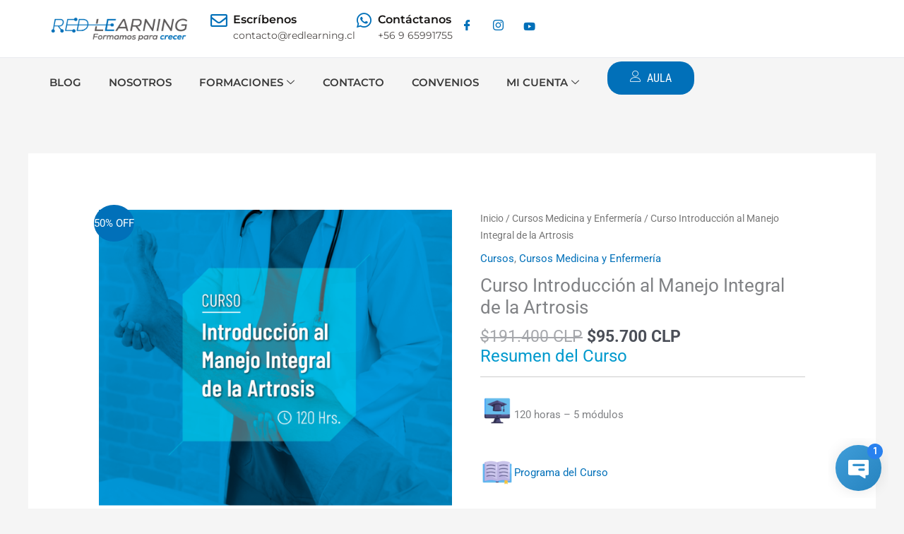

--- FILE ---
content_type: text/css
request_url: https://redlearning.cl/wp-content/uploads/elementor/css/post-19550.css?ver=1769615299
body_size: 2212
content:
.elementor-19550 .elementor-element.elementor-element-69748f61{--display:flex;--flex-direction:row;--container-widget-width:calc( ( 1 - var( --container-widget-flex-grow ) ) * 100% );--container-widget-height:100%;--container-widget-flex-grow:1;--container-widget-align-self:stretch;--flex-wrap-mobile:wrap;--align-items:center;--gap:0px 0px;--row-gap:0px;--column-gap:0px;border-style:solid;--border-style:solid;border-width:0px 0px 1px 0px;--border-top-width:0px;--border-right-width:0px;--border-bottom-width:1px;--border-left-width:0px;border-color:#EAEBEF;--border-color:#EAEBEF;--margin-top:0px;--margin-bottom:0px;--margin-left:0px;--margin-right:0px;--padding-top:17px;--padding-bottom:17px;--padding-left:15px;--padding-right:15px;}.elementor-19550 .elementor-element.elementor-element-69748f61:not(.elementor-motion-effects-element-type-background), .elementor-19550 .elementor-element.elementor-element-69748f61 > .elementor-motion-effects-container > .elementor-motion-effects-layer{background-color:#FFFFFF;}.elementor-19550 .elementor-element.elementor-element-1929b7e7{--display:flex;--align-items:flex-start;--container-widget-width:calc( ( 1 - var( --container-widget-flex-grow ) ) * 100% );--padding-top:0px;--padding-bottom:0px;--padding-left:0px;--padding-right:0px;}.elementor-widget-image .widget-image-caption{color:var( --e-global-color-text );font-family:var( --e-global-typography-text-font-family ), Sans-serif;font-weight:var( --e-global-typography-text-font-weight );}.elementor-19550 .elementor-element.elementor-element-7aeb77a6{text-align:start;}.elementor-19550 .elementor-element.elementor-element-7aeb77a6 img{width:200px;}.elementor-19550 .elementor-element.elementor-element-6e6895dd{--display:flex;--flex-direction:row;--container-widget-width:calc( ( 1 - var( --container-widget-flex-grow ) ) * 100% );--container-widget-height:100%;--container-widget-flex-grow:1;--container-widget-align-self:stretch;--flex-wrap-mobile:wrap;--justify-content:flex-end;--align-items:center;--gap:0px 40px;--row-gap:0px;--column-gap:40px;--margin-top:0px;--margin-bottom:0px;--margin-left:0px;--margin-right:0px;--padding-top:0px;--padding-bottom:0px;--padding-left:0px;--padding-right:0px;}.elementor-19550 .elementor-element.elementor-element-1d5e4989 .elementor-icon-list-item > a{padding:0px 0px 0px 0px !important;}.elementor-19550 .elementor-element.elementor-element-1d5e4989 .ekit_page_list_content{flex-direction:row;}.elementor-19550 .elementor-element.elementor-element-1d5e4989 .elementor-icon-list-icon{display:flex;align-items:flex-start;justify-content:center;margin:0px 0px 0px 0px;width:24px;}.elementor-19550 .elementor-element.elementor-element-1d5e4989 .elementor-icon-list-item .elementor-icon-list-icon{line-height:0px;}.elementor-19550 .elementor-element.elementor-element-1d5e4989 .elementor-icon-list-icon i{font-size:24px;}.elementor-19550 .elementor-element.elementor-element-1d5e4989 .elementor-icon-list-icon svg{max-width:24px;}.elementor-19550 .elementor-element.elementor-element-1d5e4989 .elementor-icon-list-text{color:#151312;margin:0px 0px 3px 0px;padding-left:8px;}.elementor-19550 .elementor-element.elementor-element-1d5e4989 .elementor-icon-list-item{font-family:"Montserrat", Sans-serif;font-size:16px;font-weight:600;line-height:22px;}.elementor-19550 .elementor-element.elementor-element-1d5e4989 .ekit_menu_subtitle{font-family:"Montserrat", Sans-serif;font-size:14px;font-weight:400;color:#4F4B49;padding:0px 0px 0px 0px;}.elementor-19550 .elementor-element.elementor-element-1d5e4989 .ekit_menu_label{align-self:flex-start;}.elementor-19550 .elementor-element.elementor-element-3f9a746f > .elementor-widget-container{margin:0px 0px 0px 0px;padding:0px 0px 0px 0px;}.elementor-19550 .elementor-element.elementor-element-3f9a746f .elementor-icon-list-item > a{padding:0px 0px 0px 0px !important;}.elementor-19550 .elementor-element.elementor-element-3f9a746f .ekit_page_list_content{flex-direction:row;}.elementor-19550 .elementor-element.elementor-element-3f9a746f .elementor-icon-list-icon{display:flex;align-items:flex-start;justify-content:center;margin:0px 0px 0px 0px;width:24px;}.elementor-19550 .elementor-element.elementor-element-3f9a746f .elementor-icon-list-item .elementor-icon-list-icon{line-height:0px;}.elementor-19550 .elementor-element.elementor-element-3f9a746f .elementor-icon-list-icon i{font-size:24px;}.elementor-19550 .elementor-element.elementor-element-3f9a746f .elementor-icon-list-icon svg{max-width:24px;}.elementor-19550 .elementor-element.elementor-element-3f9a746f .elementor-icon-list-text{color:#151312;margin:0px 0px 3px 0px;padding-left:8px;}.elementor-19550 .elementor-element.elementor-element-3f9a746f .elementor-icon-list-item{font-family:"Montserrat", Sans-serif;font-size:16px;font-weight:600;line-height:22px;}.elementor-19550 .elementor-element.elementor-element-3f9a746f .ekit_menu_subtitle{font-family:"Montserrat", Sans-serif;font-size:14px;font-weight:400;color:#4F4B49;padding:0px 0px 0px 0px;}.elementor-19550 .elementor-element.elementor-element-3f9a746f .ekit_menu_label{align-self:flex-start;}.elementor-19550 .elementor-element.elementor-element-e52990c .elementor-repeater-item-8dfa826 > a :is(i, svg){color:var( --e-global-color-astglobalcolor1 );fill:var( --e-global-color-astglobalcolor1 );}.elementor-19550 .elementor-element.elementor-element-e52990c .elementor-repeater-item-8dfa826 > a:hover{background-color:var( --e-global-color-astglobalcolor0 );}.elementor-19550 .elementor-element.elementor-element-e52990c .elementor-repeater-item-0065415 > a :is(i, svg){color:var( --e-global-color-astglobalcolor1 );fill:var( --e-global-color-astglobalcolor1 );}.elementor-19550 .elementor-element.elementor-element-e52990c .elementor-repeater-item-0065415 > a:hover{background-color:var( --e-global-color-astglobalcolor0 );}.elementor-19550 .elementor-element.elementor-element-e52990c .elementor-repeater-item-3d10731 > a :is(i, svg){color:var( --e-global-color-astglobalcolor3 );fill:var( --e-global-color-astglobalcolor3 );}.elementor-19550 .elementor-element.elementor-element-e52990c .elementor-repeater-item-3d10731 > a:hover{color:#FFFFFF;background-color:#0077b5;}.elementor-19550 .elementor-element.elementor-element-e52990c .elementor-repeater-item-3d10731 > a:hover svg path{stroke:#FFFFFF;fill:#FFFFFF;}.elementor-19550 .elementor-element.elementor-element-e52990c .ekit_social_media{text-align:center;}.elementor-19550 .elementor-element.elementor-element-e52990c .ekit_social_media > li > a{text-align:center;text-decoration:none;border-radius:50% 50% 50% 50%;width:30px;height:30px;line-height:28px;}.elementor-19550 .elementor-element.elementor-element-e52990c .ekit_social_media > li{display:inline-block;margin:5px 5px 5px 5px;}.elementor-19550 .elementor-element.elementor-element-a7a9d81{--display:flex;--flex-direction:row;--container-widget-width:calc( ( 1 - var( --container-widget-flex-grow ) ) * 100% );--container-widget-height:100%;--container-widget-flex-grow:1;--container-widget-align-self:stretch;--flex-wrap-mobile:wrap;--align-items:center;--gap:0px 0px;--row-gap:0px;--column-gap:0px;border-style:none;--border-style:none;--margin-top:0px;--margin-bottom:5px;--margin-left:0px;--margin-right:0px;--padding-top:5px;--padding-bottom:5px;--padding-left:15px;--padding-right:15px;}.elementor-19550 .elementor-element.elementor-element-a7a9d81:not(.elementor-motion-effects-element-type-background), .elementor-19550 .elementor-element.elementor-element-a7a9d81 > .elementor-motion-effects-container > .elementor-motion-effects-layer{background-color:var( --e-global-color-astglobalcolor4 );}.elementor-19550 .elementor-element.elementor-element-66aaee85{--display:flex;--flex-direction:row;--container-widget-width:calc( ( 1 - var( --container-widget-flex-grow ) ) * 100% );--container-widget-height:100%;--container-widget-flex-grow:1;--container-widget-align-self:stretch;--flex-wrap-mobile:wrap;--justify-content:space-between;--align-items:center;--gap:0px 40px;--row-gap:0px;--column-gap:40px;--margin-top:0px;--margin-bottom:0px;--margin-left:0px;--margin-right:0px;--padding-top:0px;--padding-bottom:0px;--padding-left:0px;--padding-right:0px;}
					.elementor-19550 .elementor-element.elementor-element-2ecb4b34 .elementskit-navbar-nav .elementskit-submenu-panel > li > a:hover,
					.elementor-19550 .elementor-element.elementor-element-2ecb4b34 .elementskit-navbar-nav .elementskit-submenu-panel > li > a:focus,
					.elementor-19550 .elementor-element.elementor-element-2ecb4b34 .elementskit-navbar-nav .elementskit-submenu-panel > li > a:active,
					.elementor-19550 .elementor-element.elementor-element-2ecb4b34 .elementskit-navbar-nav .elementskit-submenu-panel > li:hover > a{background-color:#FFFFFF;}.elementor-19550 .elementor-element.elementor-element-2ecb4b34 .elementskit-navbar-nav .elementskit-submenu-panel > li.current-menu-item > a{background-color:#FFFFFF;color:var( --e-global-color-astglobalcolor0 );}.elementor-19550 .elementor-element.elementor-element-2ecb4b34 .elementskit-navbar-nav .elementskit-submenu-panel{background-color:var( --e-global-color-2470cddf );border-radius:0px 0px 0px 0px;min-width:220px;}.elementor-19550 .elementor-element.elementor-element-2ecb4b34 .elementskit-menu-hamburger{background-color:var( --e-global-color-015d1c5 );float:right;}.elementor-19550 .elementor-element.elementor-element-2ecb4b34 .elementskit-menu-hamburger:hover{background-color:#02010100;}.elementor-19550 .elementor-element.elementor-element-2ecb4b34 .elementskit-menu-close{background-color:#02010100;font-family:var( --e-global-typography-b7b4fcd-font-family ), Sans-serif;font-size:var( --e-global-typography-b7b4fcd-font-size );font-weight:var( --e-global-typography-b7b4fcd-font-weight );text-transform:var( --e-global-typography-b7b4fcd-text-transform );font-style:var( --e-global-typography-b7b4fcd-font-style );text-decoration:var( --e-global-typography-b7b4fcd-text-decoration );line-height:var( --e-global-typography-b7b4fcd-line-height );letter-spacing:var( --e-global-typography-b7b4fcd-letter-spacing );color:var( --e-global-color-astglobalcolor0 );}.elementor-19550 .elementor-element.elementor-element-2ecb4b34 .elementskit-menu-close:hover{background-color:#02010100;color:#FFFFFF;}.elementor-19550 .elementor-element.elementor-element-2ecb4b34 .elementskit-menu-container{height:60px;border-radius:0px 0px 0px 0px;}.elementor-19550 .elementor-element.elementor-element-2ecb4b34 .elementskit-nav-identity-panel{padding:0px 0px 0px 0px;}.elementor-19550 .elementor-element.elementor-element-2ecb4b34 .elementskit-navbar-nav > li > a{font-family:"Montserrat", Sans-serif;font-weight:600;color:var( --e-global-color-astglobalcolor1 );border-radius:0px 0px 0px 0px;padding:0px 0px 0px 0px;}.elementor-19550 .elementor-element.elementor-element-2ecb4b34 .elementskit-navbar-nav > li > a:hover{color:var( --e-global-color-astglobalcolor0 );}.elementor-19550 .elementor-element.elementor-element-2ecb4b34 .elementskit-navbar-nav > li > a:focus{color:var( --e-global-color-astglobalcolor0 );}.elementor-19550 .elementor-element.elementor-element-2ecb4b34 .elementskit-navbar-nav > li > a:active{color:var( --e-global-color-astglobalcolor0 );}.elementor-19550 .elementor-element.elementor-element-2ecb4b34 .elementskit-navbar-nav > li:hover > a{color:var( --e-global-color-astglobalcolor0 );}.elementor-19550 .elementor-element.elementor-element-2ecb4b34 .elementskit-navbar-nav > li:hover > a .elementskit-submenu-indicator{color:var( --e-global-color-astglobalcolor0 );}.elementor-19550 .elementor-element.elementor-element-2ecb4b34 .elementskit-navbar-nav > li > a:hover .elementskit-submenu-indicator{color:var( --e-global-color-astglobalcolor0 );}.elementor-19550 .elementor-element.elementor-element-2ecb4b34 .elementskit-navbar-nav > li > a:focus .elementskit-submenu-indicator{color:var( --e-global-color-astglobalcolor0 );}.elementor-19550 .elementor-element.elementor-element-2ecb4b34 .elementskit-navbar-nav > li > a:active .elementskit-submenu-indicator{color:var( --e-global-color-astglobalcolor0 );}.elementor-19550 .elementor-element.elementor-element-2ecb4b34 .elementskit-navbar-nav > li.current-menu-item > a{color:var( --e-global-color-astglobalcolor0 );}.elementor-19550 .elementor-element.elementor-element-2ecb4b34 .elementskit-navbar-nav > li.current-menu-ancestor > a{color:var( --e-global-color-astglobalcolor0 );}.elementor-19550 .elementor-element.elementor-element-2ecb4b34 .elementskit-navbar-nav > li.current-menu-ancestor > a .elementskit-submenu-indicator{color:var( --e-global-color-astglobalcolor0 );}.elementor-19550 .elementor-element.elementor-element-2ecb4b34 .elementskit-navbar-nav > li{margin:0px 39px 0px 0px;}.elementor-19550 .elementor-element.elementor-element-2ecb4b34 .elementskit-navbar-nav > li > a .elementskit-submenu-indicator{color:var( --e-global-color-astglobalcolor1 );fill:var( --e-global-color-astglobalcolor1 );}.elementor-19550 .elementor-element.elementor-element-2ecb4b34 .elementskit-navbar-nav > li > a .ekit-submenu-indicator-icon{color:var( --e-global-color-astglobalcolor1 );fill:var( --e-global-color-astglobalcolor1 );}.elementor-19550 .elementor-element.elementor-element-2ecb4b34 .elementskit-navbar-nav-default .elementskit-dropdown-has>a .elementskit-submenu-indicator{margin:1px 1px 1px 5px;}.elementor-19550 .elementor-element.elementor-element-2ecb4b34 .elementskit-navbar-nav-default .elementskit-dropdown-has>a .ekit-submenu-indicator-icon{margin:1px 1px 1px 5px;}.elementor-19550 .elementor-element.elementor-element-2ecb4b34 .elementskit-navbar-nav .elementskit-submenu-panel > li > a{font-family:var( --e-global-typography-b7b4fcd-font-family ), Sans-serif;font-size:var( --e-global-typography-b7b4fcd-font-size );font-weight:var( --e-global-typography-b7b4fcd-font-weight );text-transform:var( --e-global-typography-b7b4fcd-text-transform );font-style:var( --e-global-typography-b7b4fcd-font-style );text-decoration:var( --e-global-typography-b7b4fcd-text-decoration );line-height:var( --e-global-typography-b7b4fcd-line-height );letter-spacing:var( --e-global-typography-b7b4fcd-letter-spacing );padding:5px 0px 5px 0px;color:var( --e-global-color-astglobalcolor1 );}.elementor-19550 .elementor-element.elementor-element-2ecb4b34 .elementskit-navbar-nav .elementskit-submenu-panel > li > a:hover{color:var( --e-global-color-astglobalcolor0 );}.elementor-19550 .elementor-element.elementor-element-2ecb4b34 .elementskit-navbar-nav .elementskit-submenu-panel > li > a:focus{color:var( --e-global-color-astglobalcolor0 );}.elementor-19550 .elementor-element.elementor-element-2ecb4b34 .elementskit-navbar-nav .elementskit-submenu-panel > li > a:active{color:var( --e-global-color-astglobalcolor0 );}.elementor-19550 .elementor-element.elementor-element-2ecb4b34 .elementskit-navbar-nav .elementskit-submenu-panel > li:hover > a{color:var( --e-global-color-astglobalcolor0 );}.elementor-19550 .elementor-element.elementor-element-2ecb4b34 .elementskit-submenu-panel{padding:11px 16px 10px 16px;}.elementor-19550 .elementor-element.elementor-element-2ecb4b34 .elementskit-menu-hamburger .elementskit-menu-hamburger-icon{background-color:#0170B9;}.elementor-19550 .elementor-element.elementor-element-2ecb4b34 .elementskit-menu-hamburger > .ekit-menu-icon{color:#0170B9;}.elementor-19550 .elementor-element.elementor-element-2ecb4b34 .elementskit-menu-hamburger:hover .elementskit-menu-hamburger-icon{background-color:#1D181A;}.elementor-19550 .elementor-element.elementor-element-2ecb4b34 .elementskit-menu-hamburger:hover > .ekit-menu-icon{color:#1D181A;}.elementor-19550 .elementor-element.elementor-element-4b82180a{--display:flex;--flex-direction:row;--container-widget-width:calc( ( 1 - var( --container-widget-flex-grow ) ) * 100% );--container-widget-height:100%;--container-widget-flex-grow:1;--container-widget-align-self:stretch;--flex-wrap-mobile:wrap;--justify-content:flex-end;--align-items:center;--gap:0px 14px;--row-gap:0px;--column-gap:14px;--padding-top:0px;--padding-bottom:0px;--padding-left:0px;--padding-right:0px;}.elementor-19550 .elementor-element.elementor-element-3a0a463e .ekit-btn-wraper .elementskit-btn{justify-content:center;}.elementor-19550 .elementor-element.elementor-element-3a0a463e .elementskit-btn{background-color:var( --e-global-color-astglobalcolor0 );padding:15px 32px 14px 32px;font-family:var( --e-global-typography-b7b4fcd-font-family ), Sans-serif;font-size:var( --e-global-typography-b7b4fcd-font-size );font-weight:var( --e-global-typography-b7b4fcd-font-weight );text-transform:var( --e-global-typography-b7b4fcd-text-transform );font-style:var( --e-global-typography-b7b4fcd-font-style );text-decoration:var( --e-global-typography-b7b4fcd-text-decoration );line-height:var( --e-global-typography-b7b4fcd-line-height );letter-spacing:var( --e-global-typography-b7b4fcd-letter-spacing );color:#FFFFFF;fill:#FFFFFF;border-style:none;border-radius:20px 20px 20px 20px;}.elementor-19550 .elementor-element.elementor-element-3a0a463e .elementskit-btn:hover{background-color:var( --e-global-color-astglobalcolor3 );}.elementor-19550 .elementor-element.elementor-element-3a0a463e{width:auto;max-width:auto;}.elementor-19550 .elementor-element.elementor-element-3a0a463e > .elementor-widget-container{margin:0px 0px 0px 0px;padding:0px 0px 0px 0px;}.elementor-19550 .elementor-element.elementor-element-3a0a463e .elementskit-btn > :is(i, svg){font-size:14px;}.elementor-19550 .elementor-element.elementor-element-3a0a463e .elementskit-btn > i, .elementor-19550 .elementor-element.elementor-element-3a0a463e .elementskit-btn > svg{margin-right:8px;}.rtl .elementor-19550 .elementor-element.elementor-element-3a0a463e .elementskit-btn > i, .rtl .elementor-19550 .elementor-element.elementor-element-3a0a463e .elementskit-btn > svg{margin-left:8px;margin-right:0;}.elementor-19550 .elementor-element.elementor-element-3a0a463e .elementskit-btn i, .elementor-19550 .elementor-element.elementor-element-3a0a463e .elementskit-btn svg{-webkit-transform:translateY(-2px);-ms-transform:translateY(-2px);transform:translateY(-2px);}.elementor-theme-builder-content-area{height:400px;}.elementor-location-header:before, .elementor-location-footer:before{content:"";display:table;clear:both;}@media(max-width:1024px){.elementor-19550 .elementor-element.elementor-element-69748f61{--gap:20px 20px;--row-gap:20px;--column-gap:20px;--flex-wrap:wrap;--margin-top:0px;--margin-bottom:0px;--margin-left:0px;--margin-right:0px;--padding-top:18px;--padding-bottom:18px;--padding-left:15px;--padding-right:15px;}.elementor-19550 .elementor-element.elementor-element-1929b7e7{--justify-content:center;--align-items:center;--container-widget-width:calc( ( 1 - var( --container-widget-flex-grow ) ) * 100% );}.elementor-19550 .elementor-element.elementor-element-6e6895dd{--justify-content:flex-start;--align-items:flex-start;--container-widget-width:calc( ( 1 - var( --container-widget-flex-grow ) ) * 100% );--gap:20px 20px;--row-gap:20px;--column-gap:20px;}.elementor-19550 .elementor-element.elementor-element-1d5e4989{width:var( --container-widget-width, 30% );max-width:30%;--container-widget-width:30%;--container-widget-flex-grow:0;}.elementor-19550 .elementor-element.elementor-element-1d5e4989 > .elementor-widget-container{margin:0px 0px 0px 0px;padding:0px 0px 0px 0px;}.elementor-19550 .elementor-element.elementor-element-1d5e4989 .elementor-icon-list-item > a{padding:0px 0px 0px 0px !important;margin:0px 0px 0px 0px;}.elementor-19550 .elementor-element.elementor-element-3f9a746f{width:var( --container-widget-width, 30% );max-width:30%;--container-widget-width:30%;--container-widget-flex-grow:0;}.elementor-19550 .elementor-element.elementor-element-a7a9d81{--justify-content:space-between;--margin-top:0px;--margin-bottom:0px;--margin-left:0px;--margin-right:0px;--padding-top:0px;--padding-bottom:0px;--padding-left:15px;--padding-right:15px;}.elementor-19550 .elementor-element.elementor-element-66aaee85{--justify-content:space-between;}.elementor-19550 .elementor-element.elementor-element-2ecb4b34 .elementskit-nav-identity-panel{padding:0px 0px 0px 15px;}.elementor-19550 .elementor-element.elementor-element-2ecb4b34 .elementskit-menu-container{max-width:350px;border-radius:0px 0px 0px 0px;}.elementor-19550 .elementor-element.elementor-element-2ecb4b34 .elementskit-navbar-nav > li > a{color:#000000;padding:10px 15px 10px 20px;}.elementor-19550 .elementor-element.elementor-element-2ecb4b34 .elementskit-navbar-nav > li > a:hover{color:#000000;}.elementor-19550 .elementor-element.elementor-element-2ecb4b34 .elementskit-navbar-nav > li > a:focus{color:#000000;}.elementor-19550 .elementor-element.elementor-element-2ecb4b34 .elementskit-navbar-nav > li > a:active{color:#000000;}.elementor-19550 .elementor-element.elementor-element-2ecb4b34 .elementskit-navbar-nav > li:hover > a{color:#000000;}.elementor-19550 .elementor-element.elementor-element-2ecb4b34 .elementskit-navbar-nav > li:hover > a .elementskit-submenu-indicator{color:#000000;}.elementor-19550 .elementor-element.elementor-element-2ecb4b34 .elementskit-navbar-nav > li > a:hover .elementskit-submenu-indicator{color:#000000;}.elementor-19550 .elementor-element.elementor-element-2ecb4b34 .elementskit-navbar-nav > li > a:focus .elementskit-submenu-indicator{color:#000000;}.elementor-19550 .elementor-element.elementor-element-2ecb4b34 .elementskit-navbar-nav > li > a:active .elementskit-submenu-indicator{color:#000000;}.elementor-19550 .elementor-element.elementor-element-2ecb4b34 .elementskit-navbar-nav .elementskit-submenu-panel > li > a{font-size:var( --e-global-typography-b7b4fcd-font-size );line-height:var( --e-global-typography-b7b4fcd-line-height );letter-spacing:var( --e-global-typography-b7b4fcd-letter-spacing );padding:5px 15px 5px 15px;color:#000000;}.elementor-19550 .elementor-element.elementor-element-2ecb4b34 .elementskit-submenu-panel{padding:10px 0px 10px 0px;}.elementor-19550 .elementor-element.elementor-element-2ecb4b34 .elementskit-navbar-nav .elementskit-submenu-panel{border-radius:8px 8px 8px 8px;}.elementor-19550 .elementor-element.elementor-element-2ecb4b34 .elementskit-menu-hamburger{padding:8px 8px 8px 8px;width:45px;border-radius:3px;}.elementor-19550 .elementor-element.elementor-element-2ecb4b34 .elementskit-menu-close{font-size:var( --e-global-typography-b7b4fcd-font-size );line-height:var( --e-global-typography-b7b4fcd-line-height );letter-spacing:var( --e-global-typography-b7b4fcd-letter-spacing );padding:8px 8px 8px 8px;margin:12px 12px 12px 12px;width:45px;border-radius:3px;}.elementor-19550 .elementor-element.elementor-element-2ecb4b34 .elementskit-nav-logo > img{max-width:160px;max-height:60px;}.elementor-19550 .elementor-element.elementor-element-2ecb4b34 .elementskit-nav-logo{margin:15px 5px 5px 5px;padding:5px 5px 5px 5px;}.elementor-19550 .elementor-element.elementor-element-3a0a463e .elementskit-btn{font-size:var( --e-global-typography-b7b4fcd-font-size );line-height:var( --e-global-typography-b7b4fcd-line-height );letter-spacing:var( --e-global-typography-b7b4fcd-letter-spacing );}}@media(max-width:767px){.elementor-19550 .elementor-element.elementor-element-69748f61{--justify-content:center;--align-items:stretch;--container-widget-width:calc( ( 1 - var( --container-widget-flex-grow ) ) * 100% );}.elementor-19550 .elementor-element.elementor-element-1929b7e7{--width:50%;}.elementor-19550 .elementor-element.elementor-element-7aeb77a6{text-align:start;}.elementor-19550 .elementor-element.elementor-element-7aeb77a6 img{width:180px;}.elementor-19550 .elementor-element.elementor-element-6e6895dd{--width:50%;}.elementor-19550 .elementor-element.elementor-element-a7a9d81{--min-height:50px;--justify-content:space-around;}.elementor-19550 .elementor-element.elementor-element-66aaee85{--width:100%;--flex-direction:row;--container-widget-width:calc( ( 1 - var( --container-widget-flex-grow ) ) * 100% );--container-widget-height:100%;--container-widget-flex-grow:1;--container-widget-align-self:stretch;--flex-wrap-mobile:wrap;--justify-content:space-between;--align-items:center;--gap:0px 0px;--row-gap:0px;--column-gap:0px;}.elementor-19550 .elementor-element.elementor-element-2ecb4b34 .elementskit-navbar-nav > li > a{color:var( --e-global-color-secondary );}.elementor-19550 .elementor-element.elementor-element-2ecb4b34 .elementskit-navbar-nav .elementskit-submenu-panel > li > a{font-size:var( --e-global-typography-b7b4fcd-font-size );line-height:var( --e-global-typography-b7b4fcd-line-height );letter-spacing:var( --e-global-typography-b7b4fcd-letter-spacing );}.elementor-19550 .elementor-element.elementor-element-2ecb4b34 .elementskit-menu-hamburger{float:left;}.elementor-19550 .elementor-element.elementor-element-2ecb4b34 .elementskit-menu-close{font-size:var( --e-global-typography-b7b4fcd-font-size );line-height:var( --e-global-typography-b7b4fcd-line-height );letter-spacing:var( --e-global-typography-b7b4fcd-letter-spacing );}.elementor-19550 .elementor-element.elementor-element-2ecb4b34 .elementskit-nav-logo > img{max-width:150px;max-height:50px;}.elementor-19550 .elementor-element.elementor-element-4b82180a{--width:80%;--gap:0px 5px;--row-gap:0px;--column-gap:5px;}.elementor-19550 .elementor-element.elementor-element-3a0a463e .elementskit-btn{padding:10px 20px 13px 20px;font-size:var( --e-global-typography-b7b4fcd-font-size );line-height:var( --e-global-typography-b7b4fcd-line-height );letter-spacing:var( --e-global-typography-b7b4fcd-letter-spacing );}}@media(min-width:768px){.elementor-19550 .elementor-element.elementor-element-1929b7e7{--width:20%;}.elementor-19550 .elementor-element.elementor-element-6e6895dd{--width:80%;}.elementor-19550 .elementor-element.elementor-element-4b82180a{--width:15%;}}@media(max-width:1024px) and (min-width:768px){.elementor-19550 .elementor-element.elementor-element-1929b7e7{--width:100%;}.elementor-19550 .elementor-element.elementor-element-6e6895dd{--width:100%;}.elementor-19550 .elementor-element.elementor-element-66aaee85{--width:100%;}.elementor-19550 .elementor-element.elementor-element-4b82180a{--width:60%;}}

--- FILE ---
content_type: text/css
request_url: https://redlearning.cl/wp-content/uploads/elementor/css/post-19595.css?ver=1769615299
body_size: 2268
content:
.elementor-19595 .elementor-element.elementor-element-62409513{--display:flex;--flex-direction:column;--container-widget-width:calc( ( 1 - var( --container-widget-flex-grow ) ) * 100% );--container-widget-height:initial;--container-widget-flex-grow:0;--container-widget-align-self:initial;--flex-wrap-mobile:wrap;--align-items:stretch;--gap:10px 10px;--row-gap:10px;--column-gap:10px;--margin-top:0px;--margin-bottom:0px;--margin-left:0px;--margin-right:0px;--padding-top:95px;--padding-bottom:0px;--padding-left:15px;--padding-right:15px;}.elementor-19595 .elementor-element.elementor-element-62409513:not(.elementor-motion-effects-element-type-background), .elementor-19595 .elementor-element.elementor-element-62409513 > .elementor-motion-effects-container > .elementor-motion-effects-layer{background-color:var( --e-global-color-astglobalcolor0 );}.elementor-19595 .elementor-element.elementor-element-71b095cf{--display:flex;--flex-direction:row;--container-widget-width:calc( ( 1 - var( --container-widget-flex-grow ) ) * 100% );--container-widget-height:100%;--container-widget-flex-grow:1;--container-widget-align-self:stretch;--flex-wrap-mobile:wrap;--justify-content:space-between;--align-items:flex-start;--gap:0px 0px;--row-gap:0px;--column-gap:0px;--padding-top:0px;--padding-bottom:0px;--padding-left:0px;--padding-right:0px;}.elementor-19595 .elementor-element.elementor-element-54abdfd3{--display:flex;--align-items:flex-start;--container-widget-width:calc( ( 1 - var( --container-widget-flex-grow ) ) * 100% );--gap:20px 20px;--row-gap:20px;--column-gap:20px;--margin-top:0px;--margin-bottom:0px;--margin-left:0px;--margin-right:0px;--padding-top:0px;--padding-bottom:0px;--padding-left:0px;--padding-right:0px;}.elementor-widget-image .widget-image-caption{color:var( --e-global-color-text );font-family:var( --e-global-typography-text-font-family ), Sans-serif;font-weight:var( --e-global-typography-text-font-weight );}.elementor-19595 .elementor-element.elementor-element-3377e684{width:var( --container-widget-width, 72.995% );max-width:72.995%;--container-widget-width:72.995%;--container-widget-flex-grow:0;text-align:start;}.elementor-19595 .elementor-element.elementor-element-3377e684.elementor-element{--order:-99999 /* order start hack */;--flex-grow:0;--flex-shrink:0;}.elementor-19595 .elementor-element.elementor-element-3377e684 img{width:200px;}.elementor-19595 .elementor-element.elementor-element-1c569676 > .elementor-widget-container{margin:0px 0px 0px 0px;padding:0px 0px 0px 0px;}.elementor-19595 .elementor-element.elementor-element-1c569676 .ekit-heading__description{max-width:280px;}.elementor-19595 .elementor-element.elementor-element-1c569676 .elementskit-section-title-wraper .elementskit-section-title{margin:0px 0px 0px 0px;}.elementor-19595 .elementor-element.elementor-element-1c569676 .elementskit-section-title-wraper .elementskit-section-title > span{color:#000000;}.elementor-19595 .elementor-element.elementor-element-1c569676 .elementskit-section-title-wraper .elementskit-section-title:hover > span{color:#000000;}.elementor-19595 .elementor-element.elementor-element-1c569676 .elementskit-section-title-wraper p{color:var( --e-global-color-db3f426 );font-family:"Inter", Sans-serif;font-size:16px;font-weight:400;line-height:26px;margin:0px 0px 0px 0px;}.elementor-19595 .elementor-element.elementor-element-46897e04 .elementor-repeater-item-b11cb7b > a :is(i, svg){color:var( --e-global-color-2470cddf );fill:var( --e-global-color-2470cddf );}.elementor-19595 .elementor-element.elementor-element-46897e04 .elementor-repeater-item-b11cb7b > a{border-style:none;}.elementor-19595 .elementor-element.elementor-element-46897e04 .elementor-repeater-item-b11cb7b > a:hover{color:var( --e-global-color-astglobalcolor0 );background-color:var( --e-global-color-c6b945e );border-style:none;}.elementor-19595 .elementor-element.elementor-element-46897e04 .elementor-repeater-item-b11cb7b > a:hover svg path{stroke:var( --e-global-color-astglobalcolor0 );fill:var( --e-global-color-astglobalcolor0 );}.elementor-19595 .elementor-element.elementor-element-46897e04 .elementor-repeater-item-46317af > a :is(i, svg){color:#FFFFFF;fill:#FFFFFF;}.elementor-19595 .elementor-element.elementor-element-46897e04 .elementor-repeater-item-46317af > a{border-style:none;}.elementor-19595 .elementor-element.elementor-element-46897e04 .elementor-repeater-item-46317af > a:hover{color:var( --e-global-color-db3f426 );background-color:var( --e-global-color-c6b945e );border-style:none;}.elementor-19595 .elementor-element.elementor-element-46897e04 .elementor-repeater-item-46317af > a:hover svg path{stroke:var( --e-global-color-db3f426 );fill:var( --e-global-color-db3f426 );}.elementor-19595 .elementor-element.elementor-element-46897e04 .elementor-repeater-item-77823e7 > a :is(i, svg){color:var( --e-global-color-astglobalcolor5 );fill:var( --e-global-color-astglobalcolor5 );}.elementor-19595 .elementor-element.elementor-element-46897e04 .elementor-repeater-item-77823e7 > a{border-style:none;}.elementor-19595 .elementor-element.elementor-element-46897e04 .elementor-repeater-item-77823e7 > a:hover{color:var( --e-global-color-astglobalcolor0 );background-color:var( --e-global-color-c6b945e );}.elementor-19595 .elementor-element.elementor-element-46897e04 .elementor-repeater-item-77823e7 > a:hover svg path{stroke:var( --e-global-color-astglobalcolor0 );fill:var( --e-global-color-astglobalcolor0 );}.elementor-19595 .elementor-element.elementor-element-46897e04 .ekit_social_media{text-align:left;}.elementor-19595 .elementor-element.elementor-element-46897e04 .ekit_social_media > li > a{text-align:center;text-decoration:none;border-radius:0% 0% 0% 0%;width:40px;height:40px;line-height:34px;}.elementor-19595 .elementor-element.elementor-element-46897e04 .ekit_social_media > li{display:inline-block;margin:0px 6px 0px 0px;}.elementor-19595 .elementor-element.elementor-element-46897e04 .ekit_social_media > li > a i{font-size:16px;}.elementor-19595 .elementor-element.elementor-element-46897e04 .ekit_social_media > li > a svg{max-width:16px;}.elementor-19595 .elementor-element.elementor-element-6e437cb1{--display:flex;--gap:24px 24px;--row-gap:24px;--column-gap:24px;--padding-top:0px;--padding-bottom:0px;--padding-left:0px;--padding-right:0px;}.elementor-19595 .elementor-element.elementor-element-1b4fadea > .elementor-widget-container{margin:0px 0px 0px 0px;padding:0px 0px 0px 0px;}.elementor-19595 .elementor-element.elementor-element-1b4fadea .elementskit-section-title-wraper .elementskit-section-title{color:var( --e-global-color-db3f426 );margin:0px 0px 0px 0px;font-family:"Montserrat", Sans-serif;font-weight:600;text-transform:uppercase;}.elementor-19595 .elementor-element.elementor-element-1b4fadea .elementskit-section-title-wraper .elementskit-section-title > span{color:#000000;}.elementor-19595 .elementor-element.elementor-element-1b4fadea .elementskit-section-title-wraper .elementskit-section-title:hover > span{color:#000000;}.elementor-widget-icon-list .elementor-icon-list-item:not(:last-child):after{border-color:var( --e-global-color-text );}.elementor-widget-icon-list .elementor-icon-list-icon i{color:var( --e-global-color-primary );}.elementor-widget-icon-list .elementor-icon-list-icon svg{fill:var( --e-global-color-primary );}.elementor-widget-icon-list .elementor-icon-list-item > .elementor-icon-list-text, .elementor-widget-icon-list .elementor-icon-list-item > a{font-family:var( --e-global-typography-text-font-family ), Sans-serif;font-weight:var( --e-global-typography-text-font-weight );}.elementor-widget-icon-list .elementor-icon-list-text{color:var( --e-global-color-secondary );}.elementor-19595 .elementor-element.elementor-element-54b2a0e2 .elementor-icon-list-items:not(.elementor-inline-items) .elementor-icon-list-item:not(:last-child){padding-block-end:calc(10px/2);}.elementor-19595 .elementor-element.elementor-element-54b2a0e2 .elementor-icon-list-items:not(.elementor-inline-items) .elementor-icon-list-item:not(:first-child){margin-block-start:calc(10px/2);}.elementor-19595 .elementor-element.elementor-element-54b2a0e2 .elementor-icon-list-items.elementor-inline-items .elementor-icon-list-item{margin-inline:calc(10px/2);}.elementor-19595 .elementor-element.elementor-element-54b2a0e2 .elementor-icon-list-items.elementor-inline-items{margin-inline:calc(-10px/2);}.elementor-19595 .elementor-element.elementor-element-54b2a0e2 .elementor-icon-list-items.elementor-inline-items .elementor-icon-list-item:after{inset-inline-end:calc(-10px/2);}.elementor-19595 .elementor-element.elementor-element-54b2a0e2 .elementor-icon-list-icon i{transition:color 0.3s;}.elementor-19595 .elementor-element.elementor-element-54b2a0e2 .elementor-icon-list-icon svg{transition:fill 0.3s;}.elementor-19595 .elementor-element.elementor-element-54b2a0e2{--icon-vertical-offset:0px;}.elementor-19595 .elementor-element.elementor-element-54b2a0e2 .elementor-icon-list-item > .elementor-icon-list-text, .elementor-19595 .elementor-element.elementor-element-54b2a0e2 .elementor-icon-list-item > a{font-family:"Inter", Sans-serif;font-size:16px;font-weight:400;text-transform:capitalize;line-height:24px;}.elementor-19595 .elementor-element.elementor-element-54b2a0e2 .elementor-icon-list-text{color:#FFFFFF;transition:color 0.3s;}.elementor-19595 .elementor-element.elementor-element-54b2a0e2 .elementor-icon-list-item:hover .elementor-icon-list-text{color:var( --e-global-color-c6b945e );}.elementor-19595 .elementor-element.elementor-element-bee8616{--display:flex;--gap:30px 30px;--row-gap:30px;--column-gap:30px;--padding-top:0px;--padding-bottom:0px;--padding-left:0px;--padding-right:0px;}.elementor-19595 .elementor-element.elementor-element-7dee749b > .elementor-widget-container{margin:0px 0px 0px 0px;padding:0px 0px 0px 0px;}.elementor-19595 .elementor-element.elementor-element-7dee749b .elementskit-section-title-wraper .elementskit-section-title{color:#FFFFFF;margin:0px 0px 0px 0px;font-family:"Inter", Sans-serif;font-size:24px;font-weight:600;line-height:30px;}.elementor-19595 .elementor-element.elementor-element-7dee749b .elementskit-section-title-wraper .elementskit-section-title > span{color:#000000;}.elementor-19595 .elementor-element.elementor-element-7dee749b .elementskit-section-title-wraper .elementskit-section-title:hover > span{color:#000000;}.elementor-19595 .elementor-element.elementor-element-3a86a99d .elementor-icon-list-items:not(.elementor-inline-items) .elementor-icon-list-item:not(:last-child){padding-block-end:calc(10px/2);}.elementor-19595 .elementor-element.elementor-element-3a86a99d .elementor-icon-list-items:not(.elementor-inline-items) .elementor-icon-list-item:not(:first-child){margin-block-start:calc(10px/2);}.elementor-19595 .elementor-element.elementor-element-3a86a99d .elementor-icon-list-items.elementor-inline-items .elementor-icon-list-item{margin-inline:calc(10px/2);}.elementor-19595 .elementor-element.elementor-element-3a86a99d .elementor-icon-list-items.elementor-inline-items{margin-inline:calc(-10px/2);}.elementor-19595 .elementor-element.elementor-element-3a86a99d .elementor-icon-list-items.elementor-inline-items .elementor-icon-list-item:after{inset-inline-end:calc(-10px/2);}.elementor-19595 .elementor-element.elementor-element-3a86a99d .elementor-icon-list-icon i{transition:color 0.3s;}.elementor-19595 .elementor-element.elementor-element-3a86a99d .elementor-icon-list-icon svg{transition:fill 0.3s;}.elementor-19595 .elementor-element.elementor-element-3a86a99d{--icon-vertical-offset:0px;}.elementor-19595 .elementor-element.elementor-element-3a86a99d .elementor-icon-list-item > .elementor-icon-list-text, .elementor-19595 .elementor-element.elementor-element-3a86a99d .elementor-icon-list-item > a{font-family:"Inter", Sans-serif;font-size:16px;font-weight:400;text-transform:capitalize;line-height:24px;}.elementor-19595 .elementor-element.elementor-element-3a86a99d .elementor-icon-list-text{color:#FFFFFF;transition:color 0.3s;}.elementor-19595 .elementor-element.elementor-element-3a86a99d .elementor-icon-list-item:hover .elementor-icon-list-text{color:var( --e-global-color-c6b945e );}.elementor-19595 .elementor-element.elementor-element-766234ed{--display:flex;--gap:0px 0px;--row-gap:0px;--column-gap:0px;--padding-top:0px;--padding-bottom:0px;--padding-left:0px;--padding-right:0px;}.elementor-19595 .elementor-element.elementor-element-2cd60df9 > .elementor-widget-container{margin:0px 0px 10px 0px;padding:0px 0px 0px 0px;}.elementor-19595 .elementor-element.elementor-element-2cd60df9 .elementskit-section-title-wraper .elementskit-section-title{color:var( --e-global-color-db3f426 );margin:0px 0px 0px 0px;font-family:"Montserrat", Sans-serif;font-weight:600;text-transform:uppercase;}.elementor-19595 .elementor-element.elementor-element-2cd60df9 .elementskit-section-title-wraper .elementskit-section-title > span{color:#000000;}.elementor-19595 .elementor-element.elementor-element-2cd60df9 .elementskit-section-title-wraper .elementskit-section-title:hover > span{color:#000000;}.elementor-19595 .elementor-element.elementor-element-82a283b.ekit-equal-height-enable,
					.elementor-19595 .elementor-element.elementor-element-82a283b.ekit-equal-height-enable > div,
					.elementor-19595 .elementor-element.elementor-element-82a283b.ekit-equal-height-enable .ekit-wid-con,
					.elementor-19595 .elementor-element.elementor-element-82a283b.ekit-equal-height-enable .ekit-wid-con .elementskit-infobox{height:100%;}.elementor-19595 .elementor-element.elementor-element-82a283b .elementskit-infobox{background-color:#00000000;padding:0px 20px 7px 0px;border-style:none;border-radius:0px 0px 0px 0px;-webkit-box-align:center;-ms-flex-align:center;-ms-grid-row-align:center;align-items:center;}.elementor-19595 .elementor-element.elementor-element-82a283b > .elementor-widget-container{margin:0px 0px 0px -7px;padding:0px 0px 0px 0px;}.elementor-19595 .elementor-element.elementor-element-82a283b .elementskit-infobox .elementskit-info-box-title{margin:0px 0px 0px 0px;padding:0px 0px 0px 0px;color:#FFFFFFB3;font-family:"Roboto", Sans-serif;font-size:16px;font-weight:500;line-height:18px;word-spacing:22px;}.elementor-19595 .elementor-element.elementor-element-82a283b .elementskit-infobox .box-body > p{color:#FFFFFFB3;font-family:"Roboto", Sans-serif;font-size:16px;font-weight:500;line-height:18px;}.elementor-19595 .elementor-element.elementor-element-82a283b .elementskit-infobox p{margin:0px 0px 0px 0px;}.elementor-19595 .elementor-element.elementor-element-82a283b .elementskit-info-box-icon{color:#FFFFFFB3;fill:#FFFFFFB3;background-color:#FAE10000;border-style:none;border-radius:4px 4px 4px 4px;}.elementor-19595 .elementor-element.elementor-element-82a283b .elementskit-infobox .elementskit-info-box-icon{font-size:20px;padding:0px 0px 0px 0px;transform:rotate(0deg);width:30px;}.elementor-19595 .elementor-element.elementor-element-82a283b .elementskit-infobox .elementskit-box-header .elementskit-info-box-icon{margin:0px 10px 0px 0px;}.elementor-19595 .elementor-element.elementor-element-82a283b .elementskit-infobox .elementskit-info-box-icon {height:30px;}.elementor-19595 .elementor-element.elementor-element-199ca262.ekit-equal-height-enable,
					.elementor-19595 .elementor-element.elementor-element-199ca262.ekit-equal-height-enable > div,
					.elementor-19595 .elementor-element.elementor-element-199ca262.ekit-equal-height-enable .ekit-wid-con,
					.elementor-19595 .elementor-element.elementor-element-199ca262.ekit-equal-height-enable .ekit-wid-con .elementskit-infobox{height:100%;}.elementor-19595 .elementor-element.elementor-element-199ca262 .elementskit-infobox{background-color:#00000000;padding:0px 20px 7px 0px;border-style:none;border-radius:0px 0px 0px 0px;-webkit-box-align:center;-ms-flex-align:center;-ms-grid-row-align:center;align-items:center;}.elementor-19595 .elementor-element.elementor-element-199ca262 > .elementor-widget-container{margin:0px 0px 0px -7px;padding:0px 0px 0px 0px;}.elementor-19595 .elementor-element.elementor-element-199ca262 .elementskit-infobox .elementskit-info-box-title{margin:0px 0px 0px 0px;padding:0px 0px 0px 0px;color:#FFFFFFB3;font-family:"Roboto", Sans-serif;font-size:16px;font-weight:500;line-height:18px;word-spacing:22px;}.elementor-19595 .elementor-element.elementor-element-199ca262 .elementskit-infobox .box-body > p{color:#FFFFFFB3;font-family:"Roboto", Sans-serif;font-size:16px;font-weight:500;line-height:18px;}.elementor-19595 .elementor-element.elementor-element-199ca262 .elementskit-infobox p{margin:0px 0px 0px 0px;}.elementor-19595 .elementor-element.elementor-element-199ca262 .elementskit-info-box-icon{color:#FFFFFFB3;fill:#FFFFFFB3;background-color:#FAE10000;border-style:none;border-radius:4px 4px 4px 4px;}.elementor-19595 .elementor-element.elementor-element-199ca262 .elementskit-infobox .elementskit-info-box-icon{font-size:20px;padding:0px 0px 0px 0px;transform:rotate(0deg);width:30px;}.elementor-19595 .elementor-element.elementor-element-199ca262 .elementskit-infobox .elementskit-box-header .elementskit-info-box-icon{margin:0px 10px 0px 0px;}.elementor-19595 .elementor-element.elementor-element-199ca262 .elementskit-infobox .elementskit-info-box-icon {height:30px;}.elementor-19595 .elementor-element.elementor-element-5265f16c.ekit-equal-height-enable,
					.elementor-19595 .elementor-element.elementor-element-5265f16c.ekit-equal-height-enable > div,
					.elementor-19595 .elementor-element.elementor-element-5265f16c.ekit-equal-height-enable .ekit-wid-con,
					.elementor-19595 .elementor-element.elementor-element-5265f16c.ekit-equal-height-enable .ekit-wid-con .elementskit-infobox{height:100%;}.elementor-19595 .elementor-element.elementor-element-5265f16c .elementskit-infobox{background-color:#00000000;padding:0px 20px 0px 0px;border-style:none;border-radius:0px 0px 0px 0px;-webkit-box-align:center;-ms-flex-align:center;-ms-grid-row-align:center;align-items:center;}.elementor-19595 .elementor-element.elementor-element-5265f16c > .elementor-widget-container{margin:0px 0px 0px -8px;padding:0px 0px 0px 0px;}.elementor-19595 .elementor-element.elementor-element-5265f16c .elementskit-infobox .elementskit-info-box-title{margin:0px 0px 0px 0px;padding:0px 0px 0px 0px;color:#FFFFFFB3;font-family:"Roboto", Sans-serif;font-size:16px;font-weight:500;line-height:18px;word-spacing:22px;}.elementor-19595 .elementor-element.elementor-element-5265f16c .elementskit-infobox .box-body > p{color:#FFFFFFB3;font-family:"Roboto", Sans-serif;font-size:16px;font-weight:500;line-height:18px;}.elementor-19595 .elementor-element.elementor-element-5265f16c .elementskit-infobox p{margin:0px 0px 0px 0px;}.elementor-19595 .elementor-element.elementor-element-5265f16c .elementskit-info-box-icon{color:#FFFFFFD9;fill:#FFFFFFD9;background-color:#FAE10000;border-style:none;border-radius:4px 4px 4px 4px;}.elementor-19595 .elementor-element.elementor-element-5265f16c .elementskit-infobox .elementskit-info-box-icon{font-size:18px;padding:0px 0px 0px 0px;transform:rotate(0deg);width:30px;}.elementor-19595 .elementor-element.elementor-element-5265f16c .elementskit-infobox .elementskit-box-header .elementskit-info-box-icon{margin:0px 10px 0px 0px;}.elementor-19595 .elementor-element.elementor-element-5265f16c .elementskit-infobox .elementskit-info-box-icon {height:30px;}.elementor-19595 .elementor-element.elementor-element-33b41dc8{--display:flex;--flex-direction:row;--container-widget-width:calc( ( 1 - var( --container-widget-flex-grow ) ) * 100% );--container-widget-height:100%;--container-widget-flex-grow:1;--container-widget-align-self:stretch;--flex-wrap-mobile:wrap;--align-items:stretch;--gap:10px 10px;--row-gap:10px;--column-gap:10px;--margin-top:80px;--margin-bottom:0px;--margin-left:0px;--margin-right:0px;--padding-top:0px;--padding-bottom:0px;--padding-left:0px;--padding-right:0px;}.elementor-19595 .elementor-element.elementor-element-10565140{--display:flex;--justify-content:center;--gap:0px 0px;--row-gap:0px;--column-gap:0px;border-style:solid;--border-style:solid;border-width:1px 0px 0px 0px;--border-top-width:1px;--border-right-width:0px;--border-bottom-width:0px;--border-left-width:0px;border-color:#FFFFFF1A;--border-color:#FFFFFF1A;--padding-top:34px;--padding-bottom:34px;--padding-left:0px;--padding-right:0px;}.elementor-19595 .elementor-element.elementor-element-366fb096{width:auto;max-width:auto;}.elementor-19595 .elementor-element.elementor-element-366fb096 .elementskit-section-title-wraper .elementskit-section-title{color:#FFFFFFCC;margin:0px 0px 0px 0px;font-family:"Roboto", Sans-serif;font-size:16px;font-weight:400;line-height:26px;}.elementor-19595 .elementor-element.elementor-element-366fb096 .elementskit-section-title-wraper .elementskit-section-title > span{color:#FFFFFF;}.elementor-19595 .elementor-element.elementor-element-366fb096 .elementskit-section-title-wraper .elementskit-section-title span:last-child, .elementor-19595 .elementor-element.elementor-element-366fb096 .elementskit-section-title-wraper .elementskit-section-title > span{font-family:"Roboto", Sans-serif;font-weight:600;}.elementor-theme-builder-content-area{height:400px;}.elementor-location-header:before, .elementor-location-footer:before{content:"";display:table;clear:both;}@media(max-width:1024px){.elementor-19595 .elementor-element.elementor-element-62409513{--padding-top:80px;--padding-bottom:0px;--padding-left:15px;--padding-right:15px;}.elementor-19595 .elementor-element.elementor-element-71b095cf{--gap:30px 0px;--row-gap:30px;--column-gap:0px;--flex-wrap:wrap;}.elementor-19595 .elementor-element.elementor-element-366fb096{width:100%;max-width:100%;}}@media(max-width:767px){.elementor-19595 .elementor-element.elementor-element-62409513{--padding-top:60px;--padding-bottom:0px;--padding-left:15px;--padding-right:15px;}.elementor-19595 .elementor-element.elementor-element-3377e684{--container-widget-width:194px;--container-widget-flex-grow:0;width:var( --container-widget-width, 194px );max-width:194px;text-align:center;}.elementor-19595 .elementor-element.elementor-element-3377e684.elementor-element{--align-self:center;--flex-grow:0;--flex-shrink:0;}.elementor-19595 .elementor-element.elementor-element-3377e684 img{width:140px;}.elementor-19595 .elementor-element.elementor-element-1c569676.elementor-element{--align-self:center;}.elementor-19595 .elementor-element.elementor-element-1c569676 .elementskit-section-title-wraper .elementskit-section-title{font-size:14px;}.elementor-19595 .elementor-element.elementor-element-1c569676 .elementskit-section-title-wraper p{color:var( --e-global-color-db3f426 );}.elementor-19595 .elementor-element.elementor-element-46897e04.elementor-element{--align-self:center;}.elementor-19595 .elementor-element.elementor-element-46897e04 .ekit_social_media > li > a{text-align:center;}.elementor-19595 .elementor-element.elementor-element-1b4fadea .elementskit-section-title-wraper .elementskit-section-title{color:var( --e-global-color-db3f426 );margin:0px 0px 0px 0px;font-size:20px;}.elementor-19595 .elementor-element.elementor-element-54b2a0e2 .elementor-icon-list-item > .elementor-icon-list-text, .elementor-19595 .elementor-element.elementor-element-54b2a0e2 .elementor-icon-list-item > a{font-size:14px;line-height:20px;}.elementor-19595 .elementor-element.elementor-element-7dee749b .elementskit-section-title-wraper .elementskit-section-title{margin:0px 0px 0px 0px;}.elementor-19595 .elementor-element.elementor-element-3a86a99d .elementor-icon-list-item > .elementor-icon-list-text, .elementor-19595 .elementor-element.elementor-element-3a86a99d .elementor-icon-list-item > a{font-size:14px;line-height:20px;}.elementor-19595 .elementor-element.elementor-element-2cd60df9 .elementskit-section-title-wraper .elementskit-section-title{color:var( --e-global-color-db3f426 );margin:0px 0px 0px 0px;font-size:20px;}.elementor-19595 .elementor-element.elementor-element-33b41dc8{--margin-top:60px;--margin-bottom:0px;--margin-left:0px;--margin-right:0px;}.elementor-19595 .elementor-element.elementor-element-366fb096 .elementskit-section-title-wraper .elementskit-section-title{font-size:14px;}}@media(min-width:768px){.elementor-19595 .elementor-element.elementor-element-54abdfd3{--width:28%;}.elementor-19595 .elementor-element.elementor-element-6e437cb1{--width:15%;}.elementor-19595 .elementor-element.elementor-element-bee8616{--width:15%;}.elementor-19595 .elementor-element.elementor-element-766234ed{--width:25%;}.elementor-19595 .elementor-element.elementor-element-33b41dc8{--width:1200px;}.elementor-19595 .elementor-element.elementor-element-10565140{--width:100%;}}@media(max-width:1024px) and (min-width:768px){.elementor-19595 .elementor-element.elementor-element-54abdfd3{--width:50%;}.elementor-19595 .elementor-element.elementor-element-6e437cb1{--width:50%;}.elementor-19595 .elementor-element.elementor-element-bee8616{--width:50%;}.elementor-19595 .elementor-element.elementor-element-766234ed{--width:50%;}.elementor-19595 .elementor-element.elementor-element-33b41dc8{--width:100%;}.elementor-19595 .elementor-element.elementor-element-10565140{--width:100%;}}

--- FILE ---
content_type: application/javascript
request_url: https://databot-api.herokuapp.com/assets/Bot.80d83856.js
body_size: 490400
content:
import{_ as on,u as Kr,g as en,h as ye,i as Ne,j as Wu,a as je,o as p,c as _,e as f,p as Qn,k as Xn,r as Rl,l as m,m as ot,q as kf,v as Mi,x as fo,y as H,z as _n,A as ni,B as or,b as hn,C as jn,D as He,w as rt,E as Pe,F as kr,G as Wr,H as s,I as Hn,J as pt,K as Me,d as O,L as lg,n as we,M as Mt,N as qe,O as ga,P as pe,f as un,Q as mn,t as U,R as Wi,T as Cr,S as Aa,U as vt,V as Rt,W as ug,X as cg,Y as fg,Z as qn,$ as dg,a0 as Dl,a1 as iv,s as yt,a2 as pg,a3 as hg,a4 as ta,a5 as sv,a6 as vg,a7 as bu,a8 as zo,a9 as er,aa as lv,ab as Sf,ac as mg,ad as _g,ae as yg,af as Pa,ag as po,ah as lp,ai as wu,aj as gg,ak as bg,al as wg,am as kg,an as Sg}from"./index.8c97cf89.js";import{_ as uv}from"./1-databot-icon.21e5bf39.js";(function(){try{var e=typeof window<"u"?window:typeof global<"u"?global:typeof self<"u"?self:{},t=new e.Error().stack;t&&(e._sentryDebugIds=e._sentryDebugIds||{},e._sentryDebugIds[t]="ed0d8702-d9f9-46dc-a767-c54845abdb51",e._sentryDebugIdIdentifier="sentry-dbid-ed0d8702-d9f9-46dc-a767-c54845abdb51")}catch{}})();const Of="/img/icon/0-iso.svg",Og="/img/icon/11-cart.svg",$g="/img/icon/8-refresh.svg",Tg="/img/icon/9-close.svg",Pl="/img/icon/10-check.svg",xg="/img/2-salco-app.png",cv="/img/icon/2-icon-send.svg";function Ys(e){return Ys=typeof Symbol=="function"&&typeof Symbol.iterator=="symbol"?function(t){return typeof t}:function(t){return t&&typeof Symbol=="function"&&t.constructor===Symbol&&t!==Symbol.prototype?"symbol":typeof t},Ys(e)}var Cg=/^\s+/,Rg=/\s+$/;function Oe(e,t){if(e=e||"",t=t||{},e instanceof Oe)return e;if(!(this instanceof Oe))return new Oe(e,t);var n=Dg(e);this._originalInput=e,this._r=n.r,this._g=n.g,this._b=n.b,this._a=n.a,this._roundA=Math.round(100*this._a)/100,this._format=t.format||n.format,this._gradientType=t.gradientType,this._r<1&&(this._r=Math.round(this._r)),this._g<1&&(this._g=Math.round(this._g)),this._b<1&&(this._b=Math.round(this._b)),this._ok=n.ok}Oe.prototype={isDark:function(){return this.getBrightness()<128},isLight:function(){return!this.isDark()},isValid:function(){return this._ok},getOriginalInput:function(){return this._originalInput},getFormat:function(){return this._format},getAlpha:function(){return this._a},getBrightness:function(){var t=this.toRgb();return(t.r*299+t.g*587+t.b*114)/1e3},getLuminance:function(){var t=this.toRgb(),n,a,r,o,i,c;return n=t.r/255,a=t.g/255,r=t.b/255,n<=.03928?o=n/12.92:o=Math.pow((n+.055)/1.055,2.4),a<=.03928?i=a/12.92:i=Math.pow((a+.055)/1.055,2.4),r<=.03928?c=r/12.92:c=Math.pow((r+.055)/1.055,2.4),.2126*o+.7152*i+.0722*c},setAlpha:function(t){return this._a=fv(t),this._roundA=Math.round(100*this._a)/100,this},toHsv:function(){var t=cp(this._r,this._g,this._b);return{h:t.h*360,s:t.s,v:t.v,a:this._a}},toHsvString:function(){var t=cp(this._r,this._g,this._b),n=Math.round(t.h*360),a=Math.round(t.s*100),r=Math.round(t.v*100);return this._a==1?"hsv("+n+", "+a+"%, "+r+"%)":"hsva("+n+", "+a+"%, "+r+"%, "+this._roundA+")"},toHsl:function(){var t=up(this._r,this._g,this._b);return{h:t.h*360,s:t.s,l:t.l,a:this._a}},toHslString:function(){var t=up(this._r,this._g,this._b),n=Math.round(t.h*360),a=Math.round(t.s*100),r=Math.round(t.l*100);return this._a==1?"hsl("+n+", "+a+"%, "+r+"%)":"hsla("+n+", "+a+"%, "+r+"%, "+this._roundA+")"},toHex:function(t){return fp(this._r,this._g,this._b,t)},toHexString:function(t){return"#"+this.toHex(t)},toHex8:function(t){return Ag(this._r,this._g,this._b,this._a,t)},toHex8String:function(t){return"#"+this.toHex8(t)},toRgb:function(){return{r:Math.round(this._r),g:Math.round(this._g),b:Math.round(this._b),a:this._a}},toRgbString:function(){return this._a==1?"rgb("+Math.round(this._r)+", "+Math.round(this._g)+", "+Math.round(this._b)+")":"rgba("+Math.round(this._r)+", "+Math.round(this._g)+", "+Math.round(this._b)+", "+this._roundA+")"},toPercentageRgb:function(){return{r:Math.round(Yt(this._r,255)*100)+"%",g:Math.round(Yt(this._g,255)*100)+"%",b:Math.round(Yt(this._b,255)*100)+"%",a:this._a}},toPercentageRgbString:function(){return this._a==1?"rgb("+Math.round(Yt(this._r,255)*100)+"%, "+Math.round(Yt(this._g,255)*100)+"%, "+Math.round(Yt(this._b,255)*100)+"%)":"rgba("+Math.round(Yt(this._r,255)*100)+"%, "+Math.round(Yt(this._g,255)*100)+"%, "+Math.round(Yt(this._b,255)*100)+"%, "+this._roundA+")"},toName:function(){return this._a===0?"transparent":this._a<1?!1:qg[fp(this._r,this._g,this._b,!0)]||!1},toFilter:function(t){var n="#"+dp(this._r,this._g,this._b,this._a),a=n,r=this._gradientType?"GradientType = 1, ":"";if(t){var o=Oe(t);a="#"+dp(o._r,o._g,o._b,o._a)}return"progid:DXImageTransform.Microsoft.gradient("+r+"startColorstr="+n+",endColorstr="+a+")"},toString:function(t){var n=!!t;t=t||this._format;var a=!1,r=this._a<1&&this._a>=0,o=!n&&r&&(t==="hex"||t==="hex6"||t==="hex3"||t==="hex4"||t==="hex8"||t==="name");return o?t==="name"&&this._a===0?this.toName():this.toRgbString():(t==="rgb"&&(a=this.toRgbString()),t==="prgb"&&(a=this.toPercentageRgbString()),(t==="hex"||t==="hex6")&&(a=this.toHexString()),t==="hex3"&&(a=this.toHexString(!0)),t==="hex4"&&(a=this.toHex8String(!0)),t==="hex8"&&(a=this.toHex8String()),t==="name"&&(a=this.toName()),t==="hsl"&&(a=this.toHslString()),t==="hsv"&&(a=this.toHsvString()),a||this.toHexString())},clone:function(){return Oe(this.toString())},_applyModification:function(t,n){var a=t.apply(null,[this].concat([].slice.call(n)));return this._r=a._r,this._g=a._g,this._b=a._b,this.setAlpha(a._a),this},lighten:function(){return this._applyModification(Bg,arguments)},brighten:function(){return this._applyModification(Yg,arguments)},darken:function(){return this._applyModification(Fg,arguments)},desaturate:function(){return this._applyModification(Ng,arguments)},saturate:function(){return this._applyModification(Eg,arguments)},greyscale:function(){return this._applyModification(Lg,arguments)},spin:function(){return this._applyModification(Ug,arguments)},_applyCombination:function(t,n){return t.apply(null,[this].concat([].slice.call(n)))},analogous:function(){return this._applyCombination(Hg,arguments)},complement:function(){return this._applyCombination(Vg,arguments)},monochromatic:function(){return this._applyCombination(jg,arguments)},splitcomplement:function(){return this._applyCombination(Wg,arguments)},triad:function(){return this._applyCombination(pp,[3])},tetrad:function(){return this._applyCombination(pp,[4])}};Oe.fromRatio=function(e,t){if(Ys(e)=="object"){var n={};for(var a in e)e.hasOwnProperty(a)&&(a==="a"?n[a]=e[a]:n[a]=Ho(e[a]));e=n}return Oe(e,t)};function Dg(e){var t={r:0,g:0,b:0},n=1,a=null,r=null,o=null,i=!1,c=!1;return typeof e=="string"&&(e=Xg(e)),Ys(e)=="object"&&(Ja(e.r)&&Ja(e.g)&&Ja(e.b)?(t=Pg(e.r,e.g,e.b),i=!0,c=String(e.r).substr(-1)==="%"?"prgb":"rgb"):Ja(e.h)&&Ja(e.s)&&Ja(e.v)?(a=Ho(e.s),r=Ho(e.v),t=Ig(e.h,a,r),i=!0,c="hsv"):Ja(e.h)&&Ja(e.s)&&Ja(e.l)&&(a=Ho(e.s),o=Ho(e.l),t=Mg(e.h,a,o),i=!0,c="hsl"),e.hasOwnProperty("a")&&(n=e.a)),n=fv(n),{ok:i,format:e.format||c,r:Math.min(255,Math.max(t.r,0)),g:Math.min(255,Math.max(t.g,0)),b:Math.min(255,Math.max(t.b,0)),a:n}}function Pg(e,t,n){return{r:Yt(e,255)*255,g:Yt(t,255)*255,b:Yt(n,255)*255}}function up(e,t,n){e=Yt(e,255),t=Yt(t,255),n=Yt(n,255);var a=Math.max(e,t,n),r=Math.min(e,t,n),o,i,c=(a+r)/2;if(a==r)o=i=0;else{var d=a-r;switch(i=c>.5?d/(2-a-r):d/(a+r),a){case e:o=(t-n)/d+(t<n?6:0);break;case t:o=(n-e)/d+2;break;case n:o=(e-t)/d+4;break}o/=6}return{h:o,s:i,l:c}}function Mg(e,t,n){var a,r,o;e=Yt(e,360),t=Yt(t,100),n=Yt(n,100);function i(v,$,g){return g<0&&(g+=1),g>1&&(g-=1),g<1/6?v+($-v)*6*g:g<1/2?$:g<2/3?v+($-v)*(2/3-g)*6:v}if(t===0)a=r=o=n;else{var c=n<.5?n*(1+t):n+t-n*t,d=2*n-c;a=i(d,c,e+1/3),r=i(d,c,e),o=i(d,c,e-1/3)}return{r:a*255,g:r*255,b:o*255}}function cp(e,t,n){e=Yt(e,255),t=Yt(t,255),n=Yt(n,255);var a=Math.max(e,t,n),r=Math.min(e,t,n),o,i,c=a,d=a-r;if(i=a===0?0:d/a,a==r)o=0;else{switch(a){case e:o=(t-n)/d+(t<n?6:0);break;case t:o=(n-e)/d+2;break;case n:o=(e-t)/d+4;break}o/=6}return{h:o,s:i,v:c}}function Ig(e,t,n){e=Yt(e,360)*6,t=Yt(t,100),n=Yt(n,100);var a=Math.floor(e),r=e-a,o=n*(1-t),i=n*(1-r*t),c=n*(1-(1-r)*t),d=a%6,v=[n,i,o,o,c,n][d],$=[c,n,n,i,o,o][d],g=[o,o,c,n,n,i][d];return{r:v*255,g:$*255,b:g*255}}function fp(e,t,n,a){var r=[ba(Math.round(e).toString(16)),ba(Math.round(t).toString(16)),ba(Math.round(n).toString(16))];return a&&r[0].charAt(0)==r[0].charAt(1)&&r[1].charAt(0)==r[1].charAt(1)&&r[2].charAt(0)==r[2].charAt(1)?r[0].charAt(0)+r[1].charAt(0)+r[2].charAt(0):r.join("")}function Ag(e,t,n,a,r){var o=[ba(Math.round(e).toString(16)),ba(Math.round(t).toString(16)),ba(Math.round(n).toString(16)),ba(dv(a))];return r&&o[0].charAt(0)==o[0].charAt(1)&&o[1].charAt(0)==o[1].charAt(1)&&o[2].charAt(0)==o[2].charAt(1)&&o[3].charAt(0)==o[3].charAt(1)?o[0].charAt(0)+o[1].charAt(0)+o[2].charAt(0)+o[3].charAt(0):o.join("")}function dp(e,t,n,a){var r=[ba(dv(a)),ba(Math.round(e).toString(16)),ba(Math.round(t).toString(16)),ba(Math.round(n).toString(16))];return r.join("")}Oe.equals=function(e,t){return!e||!t?!1:Oe(e).toRgbString()==Oe(t).toRgbString()};Oe.random=function(){return Oe.fromRatio({r:Math.random(),g:Math.random(),b:Math.random()})};function Ng(e,t){t=t===0?0:t||10;var n=Oe(e).toHsl();return n.s-=t/100,n.s=Ml(n.s),Oe(n)}function Eg(e,t){t=t===0?0:t||10;var n=Oe(e).toHsl();return n.s+=t/100,n.s=Ml(n.s),Oe(n)}function Lg(e){return Oe(e).desaturate(100)}function Bg(e,t){t=t===0?0:t||10;var n=Oe(e).toHsl();return n.l+=t/100,n.l=Ml(n.l),Oe(n)}function Yg(e,t){t=t===0?0:t||10;var n=Oe(e).toRgb();return n.r=Math.max(0,Math.min(255,n.r-Math.round(255*-(t/100)))),n.g=Math.max(0,Math.min(255,n.g-Math.round(255*-(t/100)))),n.b=Math.max(0,Math.min(255,n.b-Math.round(255*-(t/100)))),Oe(n)}function Fg(e,t){t=t===0?0:t||10;var n=Oe(e).toHsl();return n.l-=t/100,n.l=Ml(n.l),Oe(n)}function Ug(e,t){var n=Oe(e).toHsl(),a=(n.h+t)%360;return n.h=a<0?360+a:a,Oe(n)}function Vg(e){var t=Oe(e).toHsl();return t.h=(t.h+180)%360,Oe(t)}function pp(e,t){if(isNaN(t)||t<=0)throw new Error("Argument to polyad must be a positive number");for(var n=Oe(e).toHsl(),a=[Oe(e)],r=360/t,o=1;o<t;o++)a.push(Oe({h:(n.h+o*r)%360,s:n.s,l:n.l}));return a}function Wg(e){var t=Oe(e).toHsl(),n=t.h;return[Oe(e),Oe({h:(n+72)%360,s:t.s,l:t.l}),Oe({h:(n+216)%360,s:t.s,l:t.l})]}function Hg(e,t,n){t=t||6,n=n||30;var a=Oe(e).toHsl(),r=360/n,o=[Oe(e)];for(a.h=(a.h-(r*t>>1)+720)%360;--t;)a.h=(a.h+r)%360,o.push(Oe(a));return o}function jg(e,t){t=t||6;for(var n=Oe(e).toHsv(),a=n.h,r=n.s,o=n.v,i=[],c=1/t;t--;)i.push(Oe({h:a,s:r,v:o})),o=(o+c)%1;return i}Oe.mix=function(e,t,n){n=n===0?0:n||50;var a=Oe(e).toRgb(),r=Oe(t).toRgb(),o=n/100,i={r:(r.r-a.r)*o+a.r,g:(r.g-a.g)*o+a.g,b:(r.b-a.b)*o+a.b,a:(r.a-a.a)*o+a.a};return Oe(i)};Oe.readability=function(e,t){var n=Oe(e),a=Oe(t);return(Math.max(n.getLuminance(),a.getLuminance())+.05)/(Math.min(n.getLuminance(),a.getLuminance())+.05)};Oe.isReadable=function(e,t,n){var a=Oe.readability(e,t),r,o;switch(o=!1,r=Kg(n),r.level+r.size){case"AAsmall":case"AAAlarge":o=a>=4.5;break;case"AAlarge":o=a>=3;break;case"AAAsmall":o=a>=7;break}return o};Oe.mostReadable=function(e,t,n){var a=null,r=0,o,i,c,d;n=n||{},i=n.includeFallbackColors,c=n.level,d=n.size;for(var v=0;v<t.length;v++)o=Oe.readability(e,t[v]),o>r&&(r=o,a=Oe(t[v]));return Oe.isReadable(e,a,{level:c,size:d})||!i?a:(n.includeFallbackColors=!1,Oe.mostReadable(e,["#fff","#000"],n))};var Hu=Oe.names={aliceblue:"f0f8ff",antiquewhite:"faebd7",aqua:"0ff",aquamarine:"7fffd4",azure:"f0ffff",beige:"f5f5dc",bisque:"ffe4c4",black:"000",blanchedalmond:"ffebcd",blue:"00f",blueviolet:"8a2be2",brown:"a52a2a",burlywood:"deb887",burntsienna:"ea7e5d",cadetblue:"5f9ea0",chartreuse:"7fff00",chocolate:"d2691e",coral:"ff7f50",cornflowerblue:"6495ed",cornsilk:"fff8dc",crimson:"dc143c",cyan:"0ff",darkblue:"00008b",darkcyan:"008b8b",darkgoldenrod:"b8860b",darkgray:"a9a9a9",darkgreen:"006400",darkgrey:"a9a9a9",darkkhaki:"bdb76b",darkmagenta:"8b008b",darkolivegreen:"556b2f",darkorange:"ff8c00",darkorchid:"9932cc",darkred:"8b0000",darksalmon:"e9967a",darkseagreen:"8fbc8f",darkslateblue:"483d8b",darkslategray:"2f4f4f",darkslategrey:"2f4f4f",darkturquoise:"00ced1",darkviolet:"9400d3",deeppink:"ff1493",deepskyblue:"00bfff",dimgray:"696969",dimgrey:"696969",dodgerblue:"1e90ff",firebrick:"b22222",floralwhite:"fffaf0",forestgreen:"228b22",fuchsia:"f0f",gainsboro:"dcdcdc",ghostwhite:"f8f8ff",gold:"ffd700",goldenrod:"daa520",gray:"808080",green:"008000",greenyellow:"adff2f",grey:"808080",honeydew:"f0fff0",hotpink:"ff69b4",indianred:"cd5c5c",indigo:"4b0082",ivory:"fffff0",khaki:"f0e68c",lavender:"e6e6fa",lavenderblush:"fff0f5",lawngreen:"7cfc00",lemonchiffon:"fffacd",lightblue:"add8e6",lightcoral:"f08080",lightcyan:"e0ffff",lightgoldenrodyellow:"fafad2",lightgray:"d3d3d3",lightgreen:"90ee90",lightgrey:"d3d3d3",lightpink:"ffb6c1",lightsalmon:"ffa07a",lightseagreen:"20b2aa",lightskyblue:"87cefa",lightslategray:"789",lightslategrey:"789",lightsteelblue:"b0c4de",lightyellow:"ffffe0",lime:"0f0",limegreen:"32cd32",linen:"faf0e6",magenta:"f0f",maroon:"800000",mediumaquamarine:"66cdaa",mediumblue:"0000cd",mediumorchid:"ba55d3",mediumpurple:"9370db",mediumseagreen:"3cb371",mediumslateblue:"7b68ee",mediumspringgreen:"00fa9a",mediumturquoise:"48d1cc",mediumvioletred:"c71585",midnightblue:"191970",mintcream:"f5fffa",mistyrose:"ffe4e1",moccasin:"ffe4b5",navajowhite:"ffdead",navy:"000080",oldlace:"fdf5e6",olive:"808000",olivedrab:"6b8e23",orange:"ffa500",orangered:"ff4500",orchid:"da70d6",palegoldenrod:"eee8aa",palegreen:"98fb98",paleturquoise:"afeeee",palevioletred:"db7093",papayawhip:"ffefd5",peachpuff:"ffdab9",peru:"cd853f",pink:"ffc0cb",plum:"dda0dd",powderblue:"b0e0e6",purple:"800080",rebeccapurple:"663399",red:"f00",rosybrown:"bc8f8f",royalblue:"4169e1",saddlebrown:"8b4513",salmon:"fa8072",sandybrown:"f4a460",seagreen:"2e8b57",seashell:"fff5ee",sienna:"a0522d",silver:"c0c0c0",skyblue:"87ceeb",slateblue:"6a5acd",slategray:"708090",slategrey:"708090",snow:"fffafa",springgreen:"00ff7f",steelblue:"4682b4",tan:"d2b48c",teal:"008080",thistle:"d8bfd8",tomato:"ff6347",turquoise:"40e0d0",violet:"ee82ee",wheat:"f5deb3",white:"fff",whitesmoke:"f5f5f5",yellow:"ff0",yellowgreen:"9acd32"},qg=Oe.hexNames=zg(Hu);function zg(e){var t={};for(var n in e)e.hasOwnProperty(n)&&(t[e[n]]=n);return t}function fv(e){return e=parseFloat(e),(isNaN(e)||e<0||e>1)&&(e=1),e}function Yt(e,t){Gg(e)&&(e="100%");var n=Qg(e);return e=Math.min(t,Math.max(0,parseFloat(e))),n&&(e=parseInt(e*t,10)/100),Math.abs(e-t)<1e-6?1:e%t/parseFloat(t)}function Ml(e){return Math.min(1,Math.max(0,e))}function zn(e){return parseInt(e,16)}function Gg(e){return typeof e=="string"&&e.indexOf(".")!=-1&&parseFloat(e)===1}function Qg(e){return typeof e=="string"&&e.indexOf("%")!=-1}function ba(e){return e.length==1?"0"+e:""+e}function Ho(e){return e<=1&&(e=e*100+"%"),e}function dv(e){return Math.round(parseFloat(e)*255).toString(16)}function hp(e){return zn(e)/255}var va=function(){var e="[-\\+]?\\d+%?",t="[-\\+]?\\d*\\.\\d+%?",n="(?:"+t+")|(?:"+e+")",a="[\\s|\\(]+("+n+")[,|\\s]+("+n+")[,|\\s]+("+n+")\\s*\\)?",r="[\\s|\\(]+("+n+")[,|\\s]+("+n+")[,|\\s]+("+n+")[,|\\s]+("+n+")\\s*\\)?";return{CSS_UNIT:new RegExp(n),rgb:new RegExp("rgb"+a),rgba:new RegExp("rgba"+r),hsl:new RegExp("hsl"+a),hsla:new RegExp("hsla"+r),hsv:new RegExp("hsv"+a),hsva:new RegExp("hsva"+r),hex3:/^#?([0-9a-fA-F]{1})([0-9a-fA-F]{1})([0-9a-fA-F]{1})$/,hex6:/^#?([0-9a-fA-F]{2})([0-9a-fA-F]{2})([0-9a-fA-F]{2})$/,hex4:/^#?([0-9a-fA-F]{1})([0-9a-fA-F]{1})([0-9a-fA-F]{1})([0-9a-fA-F]{1})$/,hex8:/^#?([0-9a-fA-F]{2})([0-9a-fA-F]{2})([0-9a-fA-F]{2})([0-9a-fA-F]{2})$/}}();function Ja(e){return!!va.CSS_UNIT.exec(e)}function Xg(e){e=e.replace(Cg,"").replace(Rg,"").toLowerCase();var t=!1;if(Hu[e])e=Hu[e],t=!0;else if(e=="transparent")return{r:0,g:0,b:0,a:0,format:"name"};var n;return(n=va.rgb.exec(e))?{r:n[1],g:n[2],b:n[3]}:(n=va.rgba.exec(e))?{r:n[1],g:n[2],b:n[3],a:n[4]}:(n=va.hsl.exec(e))?{h:n[1],s:n[2],l:n[3]}:(n=va.hsla.exec(e))?{h:n[1],s:n[2],l:n[3],a:n[4]}:(n=va.hsv.exec(e))?{h:n[1],s:n[2],v:n[3]}:(n=va.hsva.exec(e))?{h:n[1],s:n[2],v:n[3],a:n[4]}:(n=va.hex8.exec(e))?{r:zn(n[1]),g:zn(n[2]),b:zn(n[3]),a:hp(n[4]),format:t?"name":"hex8"}:(n=va.hex6.exec(e))?{r:zn(n[1]),g:zn(n[2]),b:zn(n[3]),format:t?"name":"hex"}:(n=va.hex4.exec(e))?{r:zn(n[1]+""+n[1]),g:zn(n[2]+""+n[2]),b:zn(n[3]+""+n[3]),a:hp(n[4]+""+n[4]),format:t?"name":"hex8"}:(n=va.hex3.exec(e))?{r:zn(n[1]+""+n[1]),g:zn(n[2]+""+n[2]),b:zn(n[3]+""+n[3]),format:t?"name":"hex"}:!1}function Kg(e){var t,n;return e=e||{level:"AA",size:"small"},t=(e.level||"AA").toUpperCase(),n=(e.size||"small").toLowerCase(),t!=="AA"&&t!=="AAA"&&(t="AA"),n!=="small"&&n!=="large"&&(n="small"),{level:t,size:n}}//! moment.js
//! version : 2.29.4
//! authors : Tim Wood, Iskren Chernev, Moment.js contributors
//! license : MIT
//! momentjs.com
var pv;function se(){return pv.apply(null,arguments)}function Jg(e){pv=e}function ka(e){return e instanceof Array||Object.prototype.toString.call(e)==="[object Array]"}function qr(e){return e!=null&&Object.prototype.toString.call(e)==="[object Object]"}function st(e,t){return Object.prototype.hasOwnProperty.call(e,t)}function $f(e){if(Object.getOwnPropertyNames)return Object.getOwnPropertyNames(e).length===0;var t;for(t in e)if(st(e,t))return!1;return!0}function Vn(e){return e===void 0}function ir(e){return typeof e=="number"||Object.prototype.toString.call(e)==="[object Number]"}function ai(e){return e instanceof Date||Object.prototype.toString.call(e)==="[object Date]"}function hv(e,t){var n=[],a,r=e.length;for(a=0;a<r;++a)n.push(t(e[a],a));return n}function Sr(e,t){for(var n in t)st(t,n)&&(e[n]=t[n]);return st(t,"toString")&&(e.toString=t.toString),st(t,"valueOf")&&(e.valueOf=t.valueOf),e}function Wa(e,t,n,a){return Bv(e,t,n,a,!0).utc()}function Zg(){return{empty:!1,unusedTokens:[],unusedInput:[],overflow:-2,charsLeftOver:0,nullInput:!1,invalidEra:null,invalidMonth:null,invalidFormat:!1,userInvalidated:!1,iso:!1,parsedDateParts:[],era:null,meridiem:null,rfc2822:!1,weekdayMismatch:!1}}function Ue(e){return e._pf==null&&(e._pf=Zg()),e._pf}var ju;Array.prototype.some?ju=Array.prototype.some:ju=function(e){var t=Object(this),n=t.length>>>0,a;for(a=0;a<n;a++)if(a in t&&e.call(this,t[a],a,t))return!0;return!1};function Tf(e){if(e._isValid==null){var t=Ue(e),n=ju.call(t.parsedDateParts,function(r){return r!=null}),a=!isNaN(e._d.getTime())&&t.overflow<0&&!t.empty&&!t.invalidEra&&!t.invalidMonth&&!t.invalidWeekday&&!t.weekdayMismatch&&!t.nullInput&&!t.invalidFormat&&!t.userInvalidated&&(!t.meridiem||t.meridiem&&n);if(e._strict&&(a=a&&t.charsLeftOver===0&&t.unusedTokens.length===0&&t.bigHour===void 0),Object.isFrozen==null||!Object.isFrozen(e))e._isValid=a;else return a}return e._isValid}function Il(e){var t=Wa(NaN);return e!=null?Sr(Ue(t),e):Ue(t).userInvalidated=!0,t}var vp=se.momentProperties=[],ku=!1;function xf(e,t){var n,a,r,o=vp.length;if(Vn(t._isAMomentObject)||(e._isAMomentObject=t._isAMomentObject),Vn(t._i)||(e._i=t._i),Vn(t._f)||(e._f=t._f),Vn(t._l)||(e._l=t._l),Vn(t._strict)||(e._strict=t._strict),Vn(t._tzm)||(e._tzm=t._tzm),Vn(t._isUTC)||(e._isUTC=t._isUTC),Vn(t._offset)||(e._offset=t._offset),Vn(t._pf)||(e._pf=Ue(t)),Vn(t._locale)||(e._locale=t._locale),o>0)for(n=0;n<o;n++)a=vp[n],r=t[a],Vn(r)||(e[a]=r);return e}function ri(e){xf(this,e),this._d=new Date(e._d!=null?e._d.getTime():NaN),this.isValid()||(this._d=new Date(NaN)),ku===!1&&(ku=!0,se.updateOffset(this),ku=!1)}function Sa(e){return e instanceof ri||e!=null&&e._isAMomentObject!=null}function vv(e){se.suppressDeprecationWarnings===!1&&typeof console<"u"}function aa(e,t){var n=!0;return Sr(function(){if(se.deprecationHandler!=null&&se.deprecationHandler(null,e),n){var a=[],r,o,i,c=arguments.length;for(o=0;o<c;o++){if(r="",typeof arguments[o]=="object"){r+=`
[`+o+"] ";for(i in arguments[0])st(arguments[0],i)&&(r+=i+": "+arguments[0][i]+", ");r=r.slice(0,-2)}else r=arguments[o];a.push(r)}vv(e+`
Arguments: `+Array.prototype.slice.call(a).join("")+`
`+new Error().stack),n=!1}return t.apply(this,arguments)},t)}var mp={};function mv(e,t){se.deprecationHandler!=null&&se.deprecationHandler(e,t),mp[e]||(vv(t),mp[e]=!0)}se.suppressDeprecationWarnings=!1;se.deprecationHandler=null;function Ha(e){return typeof Function<"u"&&e instanceof Function||Object.prototype.toString.call(e)==="[object Function]"}function eb(e){var t,n;for(n in e)st(e,n)&&(t=e[n],Ha(t)?this[n]=t:this["_"+n]=t);this._config=e,this._dayOfMonthOrdinalParseLenient=new RegExp((this._dayOfMonthOrdinalParse.source||this._ordinalParse.source)+"|"+/\d{1,2}/.source)}function qu(e,t){var n=Sr({},e),a;for(a in t)st(t,a)&&(qr(e[a])&&qr(t[a])?(n[a]={},Sr(n[a],e[a]),Sr(n[a],t[a])):t[a]!=null?n[a]=t[a]:delete n[a]);for(a in e)st(e,a)&&!st(t,a)&&qr(e[a])&&(n[a]=Sr({},n[a]));return n}function Cf(e){e!=null&&this.set(e)}var zu;Object.keys?zu=Object.keys:zu=function(e){var t,n=[];for(t in e)st(e,t)&&n.push(t);return n};var tb={sameDay:"[Today at] LT",nextDay:"[Tomorrow at] LT",nextWeek:"dddd [at] LT",lastDay:"[Yesterday at] LT",lastWeek:"[Last] dddd [at] LT",sameElse:"L"};function nb(e,t,n){var a=this._calendar[e]||this._calendar.sameElse;return Ha(a)?a.call(t,n):a}function Fa(e,t,n){var a=""+Math.abs(e),r=t-a.length,o=e>=0;return(o?n?"+":"":"-")+Math.pow(10,Math.max(0,r)).toString().substr(1)+a}var Rf=/(\[[^\[]*\])|(\\)?([Hh]mm(ss)?|Mo|MM?M?M?|Do|DDDo|DD?D?D?|ddd?d?|do?|w[o|w]?|W[o|W]?|Qo?|N{1,5}|YYYYYY|YYYYY|YYYY|YY|y{2,4}|yo?|gg(ggg?)?|GG(GGG?)?|e|E|a|A|hh?|HH?|kk?|mm?|ss?|S{1,9}|x|X|zz?|ZZ?|.)/g,Ii=/(\[[^\[]*\])|(\\)?(LTS|LT|LL?L?L?|l{1,4})/g,Su={},wo={};function Te(e,t,n,a){var r=a;typeof a=="string"&&(r=function(){return this[a]()}),e&&(wo[e]=r),t&&(wo[t[0]]=function(){return Fa(r.apply(this,arguments),t[1],t[2])}),n&&(wo[n]=function(){return this.localeData().ordinal(r.apply(this,arguments),e)})}function ab(e){return e.match(/\[[\s\S]/)?e.replace(/^\[|\]$/g,""):e.replace(/\\/g,"")}function rb(e){var t=e.match(Rf),n,a;for(n=0,a=t.length;n<a;n++)wo[t[n]]?t[n]=wo[t[n]]:t[n]=ab(t[n]);return function(r){var o="",i;for(i=0;i<a;i++)o+=Ha(t[i])?t[i].call(r,e):t[i];return o}}function Hi(e,t){return e.isValid()?(t=_v(t,e.localeData()),Su[t]=Su[t]||rb(t),Su[t](e)):e.localeData().invalidDate()}function _v(e,t){var n=5;function a(r){return t.longDateFormat(r)||r}for(Ii.lastIndex=0;n>=0&&Ii.test(e);)e=e.replace(Ii,a),Ii.lastIndex=0,n-=1;return e}var ob={LTS:"h:mm:ss A",LT:"h:mm A",L:"MM/DD/YYYY",LL:"MMMM D, YYYY",LLL:"MMMM D, YYYY h:mm A",LLLL:"dddd, MMMM D, YYYY h:mm A"};function ib(e){var t=this._longDateFormat[e],n=this._longDateFormat[e.toUpperCase()];return t||!n?t:(this._longDateFormat[e]=n.match(Rf).map(function(a){return a==="MMMM"||a==="MM"||a==="DD"||a==="dddd"?a.slice(1):a}).join(""),this._longDateFormat[e])}var sb="Invalid date";function lb(){return this._invalidDate}var ub="%d",cb=/\d{1,2}/;function fb(e){return this._ordinal.replace("%d",e)}var db={future:"in %s",past:"%s ago",s:"a few seconds",ss:"%d seconds",m:"a minute",mm:"%d minutes",h:"an hour",hh:"%d hours",d:"a day",dd:"%d days",w:"a week",ww:"%d weeks",M:"a month",MM:"%d months",y:"a year",yy:"%d years"};function pb(e,t,n,a){var r=this._relativeTime[n];return Ha(r)?r(e,t,n,a):r.replace(/%d/i,e)}function hb(e,t){var n=this._relativeTime[e>0?"future":"past"];return Ha(n)?n(t):n.replace(/%s/i,t)}var Go={};function On(e,t){var n=e.toLowerCase();Go[n]=Go[n+"s"]=Go[t]=e}function ra(e){return typeof e=="string"?Go[e]||Go[e.toLowerCase()]:void 0}function Df(e){var t={},n,a;for(a in e)st(e,a)&&(n=ra(a),n&&(t[n]=e[a]));return t}var yv={};function $n(e,t){yv[e]=t}function vb(e){var t=[],n;for(n in e)st(e,n)&&t.push({unit:n,priority:yv[n]});return t.sort(function(a,r){return a.priority-r.priority}),t}function Al(e){return e%4===0&&e%100!==0||e%400===0}function na(e){return e<0?Math.ceil(e)||0:Math.floor(e)}function Xe(e){var t=+e,n=0;return t!==0&&isFinite(t)&&(n=na(t)),n}function To(e,t){return function(n){return n!=null?(gv(this,e,n),se.updateOffset(this,t),this):Fs(this,e)}}function Fs(e,t){return e.isValid()?e._d["get"+(e._isUTC?"UTC":"")+t]():NaN}function gv(e,t,n){e.isValid()&&!isNaN(n)&&(t==="FullYear"&&Al(e.year())&&e.month()===1&&e.date()===29?(n=Xe(n),e._d["set"+(e._isUTC?"UTC":"")+t](n,e.month(),Fl(n,e.month()))):e._d["set"+(e._isUTC?"UTC":"")+t](n))}function mb(e){return e=ra(e),Ha(this[e])?this[e]():this}function _b(e,t){if(typeof e=="object"){e=Df(e);var n=vb(e),a,r=n.length;for(a=0;a<r;a++)this[n[a].unit](e[n[a].unit])}else if(e=ra(e),Ha(this[e]))return this[e](t);return this}var bv=/\d/,Kn=/\d\d/,wv=/\d{3}/,Pf=/\d{4}/,Nl=/[+-]?\d{6}/,At=/\d\d?/,kv=/\d\d\d\d?/,Sv=/\d\d\d\d\d\d?/,El=/\d{1,3}/,Mf=/\d{1,4}/,Ll=/[+-]?\d{1,6}/,xo=/\d+/,Bl=/[+-]?\d+/,yb=/Z|[+-]\d\d:?\d\d/gi,Yl=/Z|[+-]\d\d(?::?\d\d)?/gi,gb=/[+-]?\d+(\.\d{1,3})?/,oi=/[0-9]{0,256}['a-z\u00A0-\u05FF\u0700-\uD7FF\uF900-\uFDCF\uFDF0-\uFF07\uFF10-\uFFEF]{1,256}|[\u0600-\u06FF\/]{1,256}(\s*?[\u0600-\u06FF]{1,256}){1,2}/i,Us;Us={};function me(e,t,n){Us[e]=Ha(t)?t:function(a,r){return a&&n?n:t}}function bb(e,t){return st(Us,e)?Us[e](t._strict,t._locale):new RegExp(wb(e))}function wb(e){return Gn(e.replace("\\","").replace(/\\(\[)|\\(\])|\[([^\]\[]*)\]|\\(.)/g,function(t,n,a,r,o){return n||a||r||o}))}function Gn(e){return e.replace(/[-\/\\^$*+?.()|[\]{}]/g,"\\$&")}var Gu={};function bt(e,t){var n,a=t,r;for(typeof e=="string"&&(e=[e]),ir(t)&&(a=function(o,i){i[t]=Xe(o)}),r=e.length,n=0;n<r;n++)Gu[e[n]]=a}function ii(e,t){bt(e,function(n,a,r,o){r._w=r._w||{},t(n,r._w,r,o)})}function kb(e,t,n){t!=null&&st(Gu,e)&&Gu[e](t,n._a,n,e)}var Sn=0,nr=1,Na=2,rn=3,wa=4,ar=5,Hr=6,Sb=7,Ob=8;function $b(e,t){return(e%t+t)%t}var Kt;Array.prototype.indexOf?Kt=Array.prototype.indexOf:Kt=function(e){var t;for(t=0;t<this.length;++t)if(this[t]===e)return t;return-1};function Fl(e,t){if(isNaN(e)||isNaN(t))return NaN;var n=$b(t,12);return e+=(t-n)/12,n===1?Al(e)?29:28:31-n%7%2}Te("M",["MM",2],"Mo",function(){return this.month()+1});Te("MMM",0,0,function(e){return this.localeData().monthsShort(this,e)});Te("MMMM",0,0,function(e){return this.localeData().months(this,e)});On("month","M");$n("month",8);me("M",At);me("MM",At,Kn);me("MMM",function(e,t){return t.monthsShortRegex(e)});me("MMMM",function(e,t){return t.monthsRegex(e)});bt(["M","MM"],function(e,t){t[nr]=Xe(e)-1});bt(["MMM","MMMM"],function(e,t,n,a){var r=n._locale.monthsParse(e,a,n._strict);r!=null?t[nr]=r:Ue(n).invalidMonth=e});var Tb="January_February_March_April_May_June_July_August_September_October_November_December".split("_"),Ov="Jan_Feb_Mar_Apr_May_Jun_Jul_Aug_Sep_Oct_Nov_Dec".split("_"),$v=/D[oD]?(\[[^\[\]]*\]|\s)+MMMM?/,xb=oi,Cb=oi;function Rb(e,t){return e?ka(this._months)?this._months[e.month()]:this._months[(this._months.isFormat||$v).test(t)?"format":"standalone"][e.month()]:ka(this._months)?this._months:this._months.standalone}function Db(e,t){return e?ka(this._monthsShort)?this._monthsShort[e.month()]:this._monthsShort[$v.test(t)?"format":"standalone"][e.month()]:ka(this._monthsShort)?this._monthsShort:this._monthsShort.standalone}function Pb(e,t,n){var a,r,o,i=e.toLocaleLowerCase();if(!this._monthsParse)for(this._monthsParse=[],this._longMonthsParse=[],this._shortMonthsParse=[],a=0;a<12;++a)o=Wa([2e3,a]),this._shortMonthsParse[a]=this.monthsShort(o,"").toLocaleLowerCase(),this._longMonthsParse[a]=this.months(o,"").toLocaleLowerCase();return n?t==="MMM"?(r=Kt.call(this._shortMonthsParse,i),r!==-1?r:null):(r=Kt.call(this._longMonthsParse,i),r!==-1?r:null):t==="MMM"?(r=Kt.call(this._shortMonthsParse,i),r!==-1?r:(r=Kt.call(this._longMonthsParse,i),r!==-1?r:null)):(r=Kt.call(this._longMonthsParse,i),r!==-1?r:(r=Kt.call(this._shortMonthsParse,i),r!==-1?r:null))}function Mb(e,t,n){var a,r,o;if(this._monthsParseExact)return Pb.call(this,e,t,n);for(this._monthsParse||(this._monthsParse=[],this._longMonthsParse=[],this._shortMonthsParse=[]),a=0;a<12;a++){if(r=Wa([2e3,a]),n&&!this._longMonthsParse[a]&&(this._longMonthsParse[a]=new RegExp("^"+this.months(r,"").replace(".","")+"$","i"),this._shortMonthsParse[a]=new RegExp("^"+this.monthsShort(r,"").replace(".","")+"$","i")),!n&&!this._monthsParse[a]&&(o="^"+this.months(r,"")+"|^"+this.monthsShort(r,""),this._monthsParse[a]=new RegExp(o.replace(".",""),"i")),n&&t==="MMMM"&&this._longMonthsParse[a].test(e))return a;if(n&&t==="MMM"&&this._shortMonthsParse[a].test(e))return a;if(!n&&this._monthsParse[a].test(e))return a}}function Tv(e,t){var n;if(!e.isValid())return e;if(typeof t=="string"){if(/^\d+$/.test(t))t=Xe(t);else if(t=e.localeData().monthsParse(t),!ir(t))return e}return n=Math.min(e.date(),Fl(e.year(),t)),e._d["set"+(e._isUTC?"UTC":"")+"Month"](t,n),e}function xv(e){return e!=null?(Tv(this,e),se.updateOffset(this,!0),this):Fs(this,"Month")}function Ib(){return Fl(this.year(),this.month())}function Ab(e){return this._monthsParseExact?(st(this,"_monthsRegex")||Cv.call(this),e?this._monthsShortStrictRegex:this._monthsShortRegex):(st(this,"_monthsShortRegex")||(this._monthsShortRegex=xb),this._monthsShortStrictRegex&&e?this._monthsShortStrictRegex:this._monthsShortRegex)}function Nb(e){return this._monthsParseExact?(st(this,"_monthsRegex")||Cv.call(this),e?this._monthsStrictRegex:this._monthsRegex):(st(this,"_monthsRegex")||(this._monthsRegex=Cb),this._monthsStrictRegex&&e?this._monthsStrictRegex:this._monthsRegex)}function Cv(){function e(i,c){return c.length-i.length}var t=[],n=[],a=[],r,o;for(r=0;r<12;r++)o=Wa([2e3,r]),t.push(this.monthsShort(o,"")),n.push(this.months(o,"")),a.push(this.months(o,"")),a.push(this.monthsShort(o,""));for(t.sort(e),n.sort(e),a.sort(e),r=0;r<12;r++)t[r]=Gn(t[r]),n[r]=Gn(n[r]);for(r=0;r<24;r++)a[r]=Gn(a[r]);this._monthsRegex=new RegExp("^("+a.join("|")+")","i"),this._monthsShortRegex=this._monthsRegex,this._monthsStrictRegex=new RegExp("^("+n.join("|")+")","i"),this._monthsShortStrictRegex=new RegExp("^("+t.join("|")+")","i")}Te("Y",0,0,function(){var e=this.year();return e<=9999?Fa(e,4):"+"+e});Te(0,["YY",2],0,function(){return this.year()%100});Te(0,["YYYY",4],0,"year");Te(0,["YYYYY",5],0,"year");Te(0,["YYYYYY",6,!0],0,"year");On("year","y");$n("year",1);me("Y",Bl);me("YY",At,Kn);me("YYYY",Mf,Pf);me("YYYYY",Ll,Nl);me("YYYYYY",Ll,Nl);bt(["YYYYY","YYYYYY"],Sn);bt("YYYY",function(e,t){t[Sn]=e.length===2?se.parseTwoDigitYear(e):Xe(e)});bt("YY",function(e,t){t[Sn]=se.parseTwoDigitYear(e)});bt("Y",function(e,t){t[Sn]=parseInt(e,10)});function Qo(e){return Al(e)?366:365}se.parseTwoDigitYear=function(e){return Xe(e)+(Xe(e)>68?1900:2e3)};var Rv=To("FullYear",!0);function Eb(){return Al(this.year())}function Lb(e,t,n,a,r,o,i){var c;return e<100&&e>=0?(c=new Date(e+400,t,n,a,r,o,i),isFinite(c.getFullYear())&&c.setFullYear(e)):c=new Date(e,t,n,a,r,o,i),c}function Zo(e){var t,n;return e<100&&e>=0?(n=Array.prototype.slice.call(arguments),n[0]=e+400,t=new Date(Date.UTC.apply(null,n)),isFinite(t.getUTCFullYear())&&t.setUTCFullYear(e)):t=new Date(Date.UTC.apply(null,arguments)),t}function Vs(e,t,n){var a=7+t-n,r=(7+Zo(e,0,a).getUTCDay()-t)%7;return-r+a-1}function Dv(e,t,n,a,r){var o=(7+n-a)%7,i=Vs(e,a,r),c=1+7*(t-1)+o+i,d,v;return c<=0?(d=e-1,v=Qo(d)+c):c>Qo(e)?(d=e+1,v=c-Qo(e)):(d=e,v=c),{year:d,dayOfYear:v}}function ei(e,t,n){var a=Vs(e.year(),t,n),r=Math.floor((e.dayOfYear()-a-1)/7)+1,o,i;return r<1?(i=e.year()-1,o=r+rr(i,t,n)):r>rr(e.year(),t,n)?(o=r-rr(e.year(),t,n),i=e.year()+1):(i=e.year(),o=r),{week:o,year:i}}function rr(e,t,n){var a=Vs(e,t,n),r=Vs(e+1,t,n);return(Qo(e)-a+r)/7}Te("w",["ww",2],"wo","week");Te("W",["WW",2],"Wo","isoWeek");On("week","w");On("isoWeek","W");$n("week",5);$n("isoWeek",5);me("w",At);me("ww",At,Kn);me("W",At);me("WW",At,Kn);ii(["w","ww","W","WW"],function(e,t,n,a){t[a.substr(0,1)]=Xe(e)});function Bb(e){return ei(e,this._week.dow,this._week.doy).week}var Yb={dow:0,doy:6};function Fb(){return this._week.dow}function Ub(){return this._week.doy}function Vb(e){var t=this.localeData().week(this);return e==null?t:this.add((e-t)*7,"d")}function Wb(e){var t=ei(this,1,4).week;return e==null?t:this.add((e-t)*7,"d")}Te("d",0,"do","day");Te("dd",0,0,function(e){return this.localeData().weekdaysMin(this,e)});Te("ddd",0,0,function(e){return this.localeData().weekdaysShort(this,e)});Te("dddd",0,0,function(e){return this.localeData().weekdays(this,e)});Te("e",0,0,"weekday");Te("E",0,0,"isoWeekday");On("day","d");On("weekday","e");On("isoWeekday","E");$n("day",11);$n("weekday",11);$n("isoWeekday",11);me("d",At);me("e",At);me("E",At);me("dd",function(e,t){return t.weekdaysMinRegex(e)});me("ddd",function(e,t){return t.weekdaysShortRegex(e)});me("dddd",function(e,t){return t.weekdaysRegex(e)});ii(["dd","ddd","dddd"],function(e,t,n,a){var r=n._locale.weekdaysParse(e,a,n._strict);r!=null?t.d=r:Ue(n).invalidWeekday=e});ii(["d","e","E"],function(e,t,n,a){t[a]=Xe(e)});function Hb(e,t){return typeof e!="string"?e:isNaN(e)?(e=t.weekdaysParse(e),typeof e=="number"?e:null):parseInt(e,10)}function jb(e,t){return typeof e=="string"?t.weekdaysParse(e)%7||7:isNaN(e)?null:e}function If(e,t){return e.slice(t,7).concat(e.slice(0,t))}var qb="Sunday_Monday_Tuesday_Wednesday_Thursday_Friday_Saturday".split("_"),Pv="Sun_Mon_Tue_Wed_Thu_Fri_Sat".split("_"),zb="Su_Mo_Tu_We_Th_Fr_Sa".split("_"),Gb=oi,Qb=oi,Xb=oi;function Kb(e,t){var n=ka(this._weekdays)?this._weekdays:this._weekdays[e&&e!==!0&&this._weekdays.isFormat.test(t)?"format":"standalone"];return e===!0?If(n,this._week.dow):e?n[e.day()]:n}function Jb(e){return e===!0?If(this._weekdaysShort,this._week.dow):e?this._weekdaysShort[e.day()]:this._weekdaysShort}function Zb(e){return e===!0?If(this._weekdaysMin,this._week.dow):e?this._weekdaysMin[e.day()]:this._weekdaysMin}function e0(e,t,n){var a,r,o,i=e.toLocaleLowerCase();if(!this._weekdaysParse)for(this._weekdaysParse=[],this._shortWeekdaysParse=[],this._minWeekdaysParse=[],a=0;a<7;++a)o=Wa([2e3,1]).day(a),this._minWeekdaysParse[a]=this.weekdaysMin(o,"").toLocaleLowerCase(),this._shortWeekdaysParse[a]=this.weekdaysShort(o,"").toLocaleLowerCase(),this._weekdaysParse[a]=this.weekdays(o,"").toLocaleLowerCase();return n?t==="dddd"?(r=Kt.call(this._weekdaysParse,i),r!==-1?r:null):t==="ddd"?(r=Kt.call(this._shortWeekdaysParse,i),r!==-1?r:null):(r=Kt.call(this._minWeekdaysParse,i),r!==-1?r:null):t==="dddd"?(r=Kt.call(this._weekdaysParse,i),r!==-1||(r=Kt.call(this._shortWeekdaysParse,i),r!==-1)?r:(r=Kt.call(this._minWeekdaysParse,i),r!==-1?r:null)):t==="ddd"?(r=Kt.call(this._shortWeekdaysParse,i),r!==-1||(r=Kt.call(this._weekdaysParse,i),r!==-1)?r:(r=Kt.call(this._minWeekdaysParse,i),r!==-1?r:null)):(r=Kt.call(this._minWeekdaysParse,i),r!==-1||(r=Kt.call(this._weekdaysParse,i),r!==-1)?r:(r=Kt.call(this._shortWeekdaysParse,i),r!==-1?r:null))}function t0(e,t,n){var a,r,o;if(this._weekdaysParseExact)return e0.call(this,e,t,n);for(this._weekdaysParse||(this._weekdaysParse=[],this._minWeekdaysParse=[],this._shortWeekdaysParse=[],this._fullWeekdaysParse=[]),a=0;a<7;a++){if(r=Wa([2e3,1]).day(a),n&&!this._fullWeekdaysParse[a]&&(this._fullWeekdaysParse[a]=new RegExp("^"+this.weekdays(r,"").replace(".","\\.?")+"$","i"),this._shortWeekdaysParse[a]=new RegExp("^"+this.weekdaysShort(r,"").replace(".","\\.?")+"$","i"),this._minWeekdaysParse[a]=new RegExp("^"+this.weekdaysMin(r,"").replace(".","\\.?")+"$","i")),this._weekdaysParse[a]||(o="^"+this.weekdays(r,"")+"|^"+this.weekdaysShort(r,"")+"|^"+this.weekdaysMin(r,""),this._weekdaysParse[a]=new RegExp(o.replace(".",""),"i")),n&&t==="dddd"&&this._fullWeekdaysParse[a].test(e))return a;if(n&&t==="ddd"&&this._shortWeekdaysParse[a].test(e))return a;if(n&&t==="dd"&&this._minWeekdaysParse[a].test(e))return a;if(!n&&this._weekdaysParse[a].test(e))return a}}function n0(e){if(!this.isValid())return e!=null?this:NaN;var t=this._isUTC?this._d.getUTCDay():this._d.getDay();return e!=null?(e=Hb(e,this.localeData()),this.add(e-t,"d")):t}function a0(e){if(!this.isValid())return e!=null?this:NaN;var t=(this.day()+7-this.localeData()._week.dow)%7;return e==null?t:this.add(e-t,"d")}function r0(e){if(!this.isValid())return e!=null?this:NaN;if(e!=null){var t=jb(e,this.localeData());return this.day(this.day()%7?t:t-7)}else return this.day()||7}function o0(e){return this._weekdaysParseExact?(st(this,"_weekdaysRegex")||Af.call(this),e?this._weekdaysStrictRegex:this._weekdaysRegex):(st(this,"_weekdaysRegex")||(this._weekdaysRegex=Gb),this._weekdaysStrictRegex&&e?this._weekdaysStrictRegex:this._weekdaysRegex)}function i0(e){return this._weekdaysParseExact?(st(this,"_weekdaysRegex")||Af.call(this),e?this._weekdaysShortStrictRegex:this._weekdaysShortRegex):(st(this,"_weekdaysShortRegex")||(this._weekdaysShortRegex=Qb),this._weekdaysShortStrictRegex&&e?this._weekdaysShortStrictRegex:this._weekdaysShortRegex)}function s0(e){return this._weekdaysParseExact?(st(this,"_weekdaysRegex")||Af.call(this),e?this._weekdaysMinStrictRegex:this._weekdaysMinRegex):(st(this,"_weekdaysMinRegex")||(this._weekdaysMinRegex=Xb),this._weekdaysMinStrictRegex&&e?this._weekdaysMinStrictRegex:this._weekdaysMinRegex)}function Af(){function e($,g){return g.length-$.length}var t=[],n=[],a=[],r=[],o,i,c,d,v;for(o=0;o<7;o++)i=Wa([2e3,1]).day(o),c=Gn(this.weekdaysMin(i,"")),d=Gn(this.weekdaysShort(i,"")),v=Gn(this.weekdays(i,"")),t.push(c),n.push(d),a.push(v),r.push(c),r.push(d),r.push(v);t.sort(e),n.sort(e),a.sort(e),r.sort(e),this._weekdaysRegex=new RegExp("^("+r.join("|")+")","i"),this._weekdaysShortRegex=this._weekdaysRegex,this._weekdaysMinRegex=this._weekdaysRegex,this._weekdaysStrictRegex=new RegExp("^("+a.join("|")+")","i"),this._weekdaysShortStrictRegex=new RegExp("^("+n.join("|")+")","i"),this._weekdaysMinStrictRegex=new RegExp("^("+t.join("|")+")","i")}function Nf(){return this.hours()%12||12}function l0(){return this.hours()||24}Te("H",["HH",2],0,"hour");Te("h",["hh",2],0,Nf);Te("k",["kk",2],0,l0);Te("hmm",0,0,function(){return""+Nf.apply(this)+Fa(this.minutes(),2)});Te("hmmss",0,0,function(){return""+Nf.apply(this)+Fa(this.minutes(),2)+Fa(this.seconds(),2)});Te("Hmm",0,0,function(){return""+this.hours()+Fa(this.minutes(),2)});Te("Hmmss",0,0,function(){return""+this.hours()+Fa(this.minutes(),2)+Fa(this.seconds(),2)});function Mv(e,t){Te(e,0,0,function(){return this.localeData().meridiem(this.hours(),this.minutes(),t)})}Mv("a",!0);Mv("A",!1);On("hour","h");$n("hour",13);function Iv(e,t){return t._meridiemParse}me("a",Iv);me("A",Iv);me("H",At);me("h",At);me("k",At);me("HH",At,Kn);me("hh",At,Kn);me("kk",At,Kn);me("hmm",kv);me("hmmss",Sv);me("Hmm",kv);me("Hmmss",Sv);bt(["H","HH"],rn);bt(["k","kk"],function(e,t,n){var a=Xe(e);t[rn]=a===24?0:a});bt(["a","A"],function(e,t,n){n._isPm=n._locale.isPM(e),n._meridiem=e});bt(["h","hh"],function(e,t,n){t[rn]=Xe(e),Ue(n).bigHour=!0});bt("hmm",function(e,t,n){var a=e.length-2;t[rn]=Xe(e.substr(0,a)),t[wa]=Xe(e.substr(a)),Ue(n).bigHour=!0});bt("hmmss",function(e,t,n){var a=e.length-4,r=e.length-2;t[rn]=Xe(e.substr(0,a)),t[wa]=Xe(e.substr(a,2)),t[ar]=Xe(e.substr(r)),Ue(n).bigHour=!0});bt("Hmm",function(e,t,n){var a=e.length-2;t[rn]=Xe(e.substr(0,a)),t[wa]=Xe(e.substr(a))});bt("Hmmss",function(e,t,n){var a=e.length-4,r=e.length-2;t[rn]=Xe(e.substr(0,a)),t[wa]=Xe(e.substr(a,2)),t[ar]=Xe(e.substr(r))});function u0(e){return(e+"").toLowerCase().charAt(0)==="p"}var c0=/[ap]\.?m?\.?/i,f0=To("Hours",!0);function d0(e,t,n){return e>11?n?"pm":"PM":n?"am":"AM"}var Av={calendar:tb,longDateFormat:ob,invalidDate:sb,ordinal:ub,dayOfMonthOrdinalParse:cb,relativeTime:db,months:Tb,monthsShort:Ov,week:Yb,weekdays:qb,weekdaysMin:zb,weekdaysShort:Pv,meridiemParse:c0},Bt={},Bo={},ti;function p0(e,t){var n,a=Math.min(e.length,t.length);for(n=0;n<a;n+=1)if(e[n]!==t[n])return n;return a}function _p(e){return e&&e.toLowerCase().replace("_","-")}function h0(e){for(var t=0,n,a,r,o;t<e.length;){for(o=_p(e[t]).split("-"),n=o.length,a=_p(e[t+1]),a=a?a.split("-"):null;n>0;){if(r=Ul(o.slice(0,n).join("-")),r)return r;if(a&&a.length>=n&&p0(o,a)>=n-1)break;n--}t++}return ti}function v0(e){return e.match("^[^/\\\\]*$")!=null}function Ul(e){var t=null,n;if(Bt[e]===void 0&&typeof module<"u"&&module&&module.exports&&v0(e))try{t=ti._abbr,n=require,n("./locale/"+e),xr(t)}catch{Bt[e]=null}return Bt[e]}function xr(e,t){var n;return e&&(Vn(t)?n=sr(e):n=Ef(e,t),n&&(ti=n)),ti._abbr}function Ef(e,t){if(t!==null){var n,a=Av;if(t.abbr=e,Bt[e]!=null)mv("defineLocaleOverride","use moment.updateLocale(localeName, config) to change an existing locale. moment.defineLocale(localeName, config) should only be used for creating a new locale See http://momentjs.com/guides/#/warnings/define-locale/ for more info."),a=Bt[e]._config;else if(t.parentLocale!=null)if(Bt[t.parentLocale]!=null)a=Bt[t.parentLocale]._config;else if(n=Ul(t.parentLocale),n!=null)a=n._config;else return Bo[t.parentLocale]||(Bo[t.parentLocale]=[]),Bo[t.parentLocale].push({name:e,config:t}),null;return Bt[e]=new Cf(qu(a,t)),Bo[e]&&Bo[e].forEach(function(r){Ef(r.name,r.config)}),xr(e),Bt[e]}else return delete Bt[e],null}function m0(e,t){if(t!=null){var n,a,r=Av;Bt[e]!=null&&Bt[e].parentLocale!=null?Bt[e].set(qu(Bt[e]._config,t)):(a=Ul(e),a!=null&&(r=a._config),t=qu(r,t),a==null&&(t.abbr=e),n=new Cf(t),n.parentLocale=Bt[e],Bt[e]=n),xr(e)}else Bt[e]!=null&&(Bt[e].parentLocale!=null?(Bt[e]=Bt[e].parentLocale,e===xr()&&xr(e)):Bt[e]!=null&&delete Bt[e]);return Bt[e]}function sr(e){var t;if(e&&e._locale&&e._locale._abbr&&(e=e._locale._abbr),!e)return ti;if(!ka(e)){if(t=Ul(e),t)return t;e=[e]}return h0(e)}function _0(){return zu(Bt)}function Lf(e){var t,n=e._a;return n&&Ue(e).overflow===-2&&(t=n[nr]<0||n[nr]>11?nr:n[Na]<1||n[Na]>Fl(n[Sn],n[nr])?Na:n[rn]<0||n[rn]>24||n[rn]===24&&(n[wa]!==0||n[ar]!==0||n[Hr]!==0)?rn:n[wa]<0||n[wa]>59?wa:n[ar]<0||n[ar]>59?ar:n[Hr]<0||n[Hr]>999?Hr:-1,Ue(e)._overflowDayOfYear&&(t<Sn||t>Na)&&(t=Na),Ue(e)._overflowWeeks&&t===-1&&(t=Sb),Ue(e)._overflowWeekday&&t===-1&&(t=Ob),Ue(e).overflow=t),e}var y0=/^\s*((?:[+-]\d{6}|\d{4})-(?:\d\d-\d\d|W\d\d-\d|W\d\d|\d\d\d|\d\d))(?:(T| )(\d\d(?::\d\d(?::\d\d(?:[.,]\d+)?)?)?)([+-]\d\d(?::?\d\d)?|\s*Z)?)?$/,g0=/^\s*((?:[+-]\d{6}|\d{4})(?:\d\d\d\d|W\d\d\d|W\d\d|\d\d\d|\d\d|))(?:(T| )(\d\d(?:\d\d(?:\d\d(?:[.,]\d+)?)?)?)([+-]\d\d(?::?\d\d)?|\s*Z)?)?$/,b0=/Z|[+-]\d\d(?::?\d\d)?/,Ai=[["YYYYYY-MM-DD",/[+-]\d{6}-\d\d-\d\d/],["YYYY-MM-DD",/\d{4}-\d\d-\d\d/],["GGGG-[W]WW-E",/\d{4}-W\d\d-\d/],["GGGG-[W]WW",/\d{4}-W\d\d/,!1],["YYYY-DDD",/\d{4}-\d{3}/],["YYYY-MM",/\d{4}-\d\d/,!1],["YYYYYYMMDD",/[+-]\d{10}/],["YYYYMMDD",/\d{8}/],["GGGG[W]WWE",/\d{4}W\d{3}/],["GGGG[W]WW",/\d{4}W\d{2}/,!1],["YYYYDDD",/\d{7}/],["YYYYMM",/\d{6}/,!1],["YYYY",/\d{4}/,!1]],Ou=[["HH:mm:ss.SSSS",/\d\d:\d\d:\d\d\.\d+/],["HH:mm:ss,SSSS",/\d\d:\d\d:\d\d,\d+/],["HH:mm:ss",/\d\d:\d\d:\d\d/],["HH:mm",/\d\d:\d\d/],["HHmmss.SSSS",/\d\d\d\d\d\d\.\d+/],["HHmmss,SSSS",/\d\d\d\d\d\d,\d+/],["HHmmss",/\d\d\d\d\d\d/],["HHmm",/\d\d\d\d/],["HH",/\d\d/]],w0=/^\/?Date\((-?\d+)/i,k0=/^(?:(Mon|Tue|Wed|Thu|Fri|Sat|Sun),?\s)?(\d{1,2})\s(Jan|Feb|Mar|Apr|May|Jun|Jul|Aug|Sep|Oct|Nov|Dec)\s(\d{2,4})\s(\d\d):(\d\d)(?::(\d\d))?\s(?:(UT|GMT|[ECMP][SD]T)|([Zz])|([+-]\d{4}))$/,S0={UT:0,GMT:0,EDT:-4*60,EST:-5*60,CDT:-5*60,CST:-6*60,MDT:-6*60,MST:-7*60,PDT:-7*60,PST:-8*60};function Nv(e){var t,n,a=e._i,r=y0.exec(a)||g0.exec(a),o,i,c,d,v=Ai.length,$=Ou.length;if(r){for(Ue(e).iso=!0,t=0,n=v;t<n;t++)if(Ai[t][1].exec(r[1])){i=Ai[t][0],o=Ai[t][2]!==!1;break}if(i==null){e._isValid=!1;return}if(r[3]){for(t=0,n=$;t<n;t++)if(Ou[t][1].exec(r[3])){c=(r[2]||" ")+Ou[t][0];break}if(c==null){e._isValid=!1;return}}if(!o&&c!=null){e._isValid=!1;return}if(r[4])if(b0.exec(r[4]))d="Z";else{e._isValid=!1;return}e._f=i+(c||"")+(d||""),Yf(e)}else e._isValid=!1}function O0(e,t,n,a,r,o){var i=[$0(e),Ov.indexOf(t),parseInt(n,10),parseInt(a,10),parseInt(r,10)];return o&&i.push(parseInt(o,10)),i}function $0(e){var t=parseInt(e,10);return t<=49?2e3+t:t<=999?1900+t:t}function T0(e){return e.replace(/\([^()]*\)|[\n\t]/g," ").replace(/(\s\s+)/g," ").replace(/^\s\s*/,"").replace(/\s\s*$/,"")}function x0(e,t,n){if(e){var a=Pv.indexOf(e),r=new Date(t[0],t[1],t[2]).getDay();if(a!==r)return Ue(n).weekdayMismatch=!0,n._isValid=!1,!1}return!0}function C0(e,t,n){if(e)return S0[e];if(t)return 0;var a=parseInt(n,10),r=a%100,o=(a-r)/100;return o*60+r}function Ev(e){var t=k0.exec(T0(e._i)),n;if(t){if(n=O0(t[4],t[3],t[2],t[5],t[6],t[7]),!x0(t[1],n,e))return;e._a=n,e._tzm=C0(t[8],t[9],t[10]),e._d=Zo.apply(null,e._a),e._d.setUTCMinutes(e._d.getUTCMinutes()-e._tzm),Ue(e).rfc2822=!0}else e._isValid=!1}function R0(e){var t=w0.exec(e._i);if(t!==null){e._d=new Date(+t[1]);return}if(Nv(e),e._isValid===!1)delete e._isValid;else return;if(Ev(e),e._isValid===!1)delete e._isValid;else return;e._strict?e._isValid=!1:se.createFromInputFallback(e)}se.createFromInputFallback=aa("value provided is not in a recognized RFC2822 or ISO format. moment construction falls back to js Date(), which is not reliable across all browsers and versions. Non RFC2822/ISO date formats are discouraged. Please refer to http://momentjs.com/guides/#/warnings/js-date/ for more info.",function(e){e._d=new Date(e._i+(e._useUTC?" UTC":""))});function yo(e,t,n){return e!=null?e:t!=null?t:n}function D0(e){var t=new Date(se.now());return e._useUTC?[t.getUTCFullYear(),t.getUTCMonth(),t.getUTCDate()]:[t.getFullYear(),t.getMonth(),t.getDate()]}function Bf(e){var t,n,a=[],r,o,i;if(!e._d){for(r=D0(e),e._w&&e._a[Na]==null&&e._a[nr]==null&&P0(e),e._dayOfYear!=null&&(i=yo(e._a[Sn],r[Sn]),(e._dayOfYear>Qo(i)||e._dayOfYear===0)&&(Ue(e)._overflowDayOfYear=!0),n=Zo(i,0,e._dayOfYear),e._a[nr]=n.getUTCMonth(),e._a[Na]=n.getUTCDate()),t=0;t<3&&e._a[t]==null;++t)e._a[t]=a[t]=r[t];for(;t<7;t++)e._a[t]=a[t]=e._a[t]==null?t===2?1:0:e._a[t];e._a[rn]===24&&e._a[wa]===0&&e._a[ar]===0&&e._a[Hr]===0&&(e._nextDay=!0,e._a[rn]=0),e._d=(e._useUTC?Zo:Lb).apply(null,a),o=e._useUTC?e._d.getUTCDay():e._d.getDay(),e._tzm!=null&&e._d.setUTCMinutes(e._d.getUTCMinutes()-e._tzm),e._nextDay&&(e._a[rn]=24),e._w&&typeof e._w.d<"u"&&e._w.d!==o&&(Ue(e).weekdayMismatch=!0)}}function P0(e){var t,n,a,r,o,i,c,d,v;t=e._w,t.GG!=null||t.W!=null||t.E!=null?(o=1,i=4,n=yo(t.GG,e._a[Sn],ei(It(),1,4).year),a=yo(t.W,1),r=yo(t.E,1),(r<1||r>7)&&(d=!0)):(o=e._locale._week.dow,i=e._locale._week.doy,v=ei(It(),o,i),n=yo(t.gg,e._a[Sn],v.year),a=yo(t.w,v.week),t.d!=null?(r=t.d,(r<0||r>6)&&(d=!0)):t.e!=null?(r=t.e+o,(t.e<0||t.e>6)&&(d=!0)):r=o),a<1||a>rr(n,o,i)?Ue(e)._overflowWeeks=!0:d!=null?Ue(e)._overflowWeekday=!0:(c=Dv(n,a,r,o,i),e._a[Sn]=c.year,e._dayOfYear=c.dayOfYear)}se.ISO_8601=function(){};se.RFC_2822=function(){};function Yf(e){if(e._f===se.ISO_8601){Nv(e);return}if(e._f===se.RFC_2822){Ev(e);return}e._a=[],Ue(e).empty=!0;var t=""+e._i,n,a,r,o,i,c=t.length,d=0,v,$;for(r=_v(e._f,e._locale).match(Rf)||[],$=r.length,n=0;n<$;n++)o=r[n],a=(t.match(bb(o,e))||[])[0],a&&(i=t.substr(0,t.indexOf(a)),i.length>0&&Ue(e).unusedInput.push(i),t=t.slice(t.indexOf(a)+a.length),d+=a.length),wo[o]?(a?Ue(e).empty=!1:Ue(e).unusedTokens.push(o),kb(o,a,e)):e._strict&&!a&&Ue(e).unusedTokens.push(o);Ue(e).charsLeftOver=c-d,t.length>0&&Ue(e).unusedInput.push(t),e._a[rn]<=12&&Ue(e).bigHour===!0&&e._a[rn]>0&&(Ue(e).bigHour=void 0),Ue(e).parsedDateParts=e._a.slice(0),Ue(e).meridiem=e._meridiem,e._a[rn]=M0(e._locale,e._a[rn],e._meridiem),v=Ue(e).era,v!==null&&(e._a[Sn]=e._locale.erasConvertYear(v,e._a[Sn])),Bf(e),Lf(e)}function M0(e,t,n){var a;return n==null?t:e.meridiemHour!=null?e.meridiemHour(t,n):(e.isPM!=null&&(a=e.isPM(n),a&&t<12&&(t+=12),!a&&t===12&&(t=0)),t)}function I0(e){var t,n,a,r,o,i,c=!1,d=e._f.length;if(d===0){Ue(e).invalidFormat=!0,e._d=new Date(NaN);return}for(r=0;r<d;r++)o=0,i=!1,t=xf({},e),e._useUTC!=null&&(t._useUTC=e._useUTC),t._f=e._f[r],Yf(t),Tf(t)&&(i=!0),o+=Ue(t).charsLeftOver,o+=Ue(t).unusedTokens.length*10,Ue(t).score=o,c?o<a&&(a=o,n=t):(a==null||o<a||i)&&(a=o,n=t,i&&(c=!0));Sr(e,n||t)}function A0(e){if(!e._d){var t=Df(e._i),n=t.day===void 0?t.date:t.day;e._a=hv([t.year,t.month,n,t.hour,t.minute,t.second,t.millisecond],function(a){return a&&parseInt(a,10)}),Bf(e)}}function N0(e){var t=new ri(Lf(Lv(e)));return t._nextDay&&(t.add(1,"d"),t._nextDay=void 0),t}function Lv(e){var t=e._i,n=e._f;return e._locale=e._locale||sr(e._l),t===null||n===void 0&&t===""?Il({nullInput:!0}):(typeof t=="string"&&(e._i=t=e._locale.preparse(t)),Sa(t)?new ri(Lf(t)):(ai(t)?e._d=t:ka(n)?I0(e):n?Yf(e):E0(e),Tf(e)||(e._d=null),e))}function E0(e){var t=e._i;Vn(t)?e._d=new Date(se.now()):ai(t)?e._d=new Date(t.valueOf()):typeof t=="string"?R0(e):ka(t)?(e._a=hv(t.slice(0),function(n){return parseInt(n,10)}),Bf(e)):qr(t)?A0(e):ir(t)?e._d=new Date(t):se.createFromInputFallback(e)}function Bv(e,t,n,a,r){var o={};return(t===!0||t===!1)&&(a=t,t=void 0),(n===!0||n===!1)&&(a=n,n=void 0),(qr(e)&&$f(e)||ka(e)&&e.length===0)&&(e=void 0),o._isAMomentObject=!0,o._useUTC=o._isUTC=r,o._l=n,o._i=e,o._f=t,o._strict=a,N0(o)}function It(e,t,n,a){return Bv(e,t,n,a,!1)}var L0=aa("moment().min is deprecated, use moment.max instead. http://momentjs.com/guides/#/warnings/min-max/",function(){var e=It.apply(null,arguments);return this.isValid()&&e.isValid()?e<this?this:e:Il()}),B0=aa("moment().max is deprecated, use moment.min instead. http://momentjs.com/guides/#/warnings/min-max/",function(){var e=It.apply(null,arguments);return this.isValid()&&e.isValid()?e>this?this:e:Il()});function Yv(e,t){var n,a;if(t.length===1&&ka(t[0])&&(t=t[0]),!t.length)return It();for(n=t[0],a=1;a<t.length;++a)(!t[a].isValid()||t[a][e](n))&&(n=t[a]);return n}function Y0(){var e=[].slice.call(arguments,0);return Yv("isBefore",e)}function F0(){var e=[].slice.call(arguments,0);return Yv("isAfter",e)}var U0=function(){return Date.now?Date.now():+new Date},Yo=["year","quarter","month","week","day","hour","minute","second","millisecond"];function V0(e){var t,n=!1,a,r=Yo.length;for(t in e)if(st(e,t)&&!(Kt.call(Yo,t)!==-1&&(e[t]==null||!isNaN(e[t]))))return!1;for(a=0;a<r;++a)if(e[Yo[a]]){if(n)return!1;parseFloat(e[Yo[a]])!==Xe(e[Yo[a]])&&(n=!0)}return!0}function W0(){return this._isValid}function H0(){return Oa(NaN)}function Vl(e){var t=Df(e),n=t.year||0,a=t.quarter||0,r=t.month||0,o=t.week||t.isoWeek||0,i=t.day||0,c=t.hour||0,d=t.minute||0,v=t.second||0,$=t.millisecond||0;this._isValid=V0(t),this._milliseconds=+$+v*1e3+d*6e4+c*1e3*60*60,this._days=+i+o*7,this._months=+r+a*3+n*12,this._data={},this._locale=sr(),this._bubble()}function ji(e){return e instanceof Vl}function Qu(e){return e<0?Math.round(-1*e)*-1:Math.round(e)}function j0(e,t,n){var a=Math.min(e.length,t.length),r=Math.abs(e.length-t.length),o=0,i;for(i=0;i<a;i++)(n&&e[i]!==t[i]||!n&&Xe(e[i])!==Xe(t[i]))&&o++;return o+r}function Fv(e,t){Te(e,0,0,function(){var n=this.utcOffset(),a="+";return n<0&&(n=-n,a="-"),a+Fa(~~(n/60),2)+t+Fa(~~n%60,2)})}Fv("Z",":");Fv("ZZ","");me("Z",Yl);me("ZZ",Yl);bt(["Z","ZZ"],function(e,t,n){n._useUTC=!0,n._tzm=Ff(Yl,e)});var q0=/([\+\-]|\d\d)/gi;function Ff(e,t){var n=(t||"").match(e),a,r,o;return n===null?null:(a=n[n.length-1]||[],r=(a+"").match(q0)||["-",0,0],o=+(r[1]*60)+Xe(r[2]),o===0?0:r[0]==="+"?o:-o)}function Uf(e,t){var n,a;return t._isUTC?(n=t.clone(),a=(Sa(e)||ai(e)?e.valueOf():It(e).valueOf())-n.valueOf(),n._d.setTime(n._d.valueOf()+a),se.updateOffset(n,!1),n):It(e).local()}function Xu(e){return-Math.round(e._d.getTimezoneOffset())}se.updateOffset=function(){};function z0(e,t,n){var a=this._offset||0,r;if(!this.isValid())return e!=null?this:NaN;if(e!=null){if(typeof e=="string"){if(e=Ff(Yl,e),e===null)return this}else Math.abs(e)<16&&!n&&(e=e*60);return!this._isUTC&&t&&(r=Xu(this)),this._offset=e,this._isUTC=!0,r!=null&&this.add(r,"m"),a!==e&&(!t||this._changeInProgress?Wv(this,Oa(e-a,"m"),1,!1):this._changeInProgress||(this._changeInProgress=!0,se.updateOffset(this,!0),this._changeInProgress=null)),this}else return this._isUTC?a:Xu(this)}function G0(e,t){return e!=null?(typeof e!="string"&&(e=-e),this.utcOffset(e,t),this):-this.utcOffset()}function Q0(e){return this.utcOffset(0,e)}function X0(e){return this._isUTC&&(this.utcOffset(0,e),this._isUTC=!1,e&&this.subtract(Xu(this),"m")),this}function K0(){if(this._tzm!=null)this.utcOffset(this._tzm,!1,!0);else if(typeof this._i=="string"){var e=Ff(yb,this._i);e!=null?this.utcOffset(e):this.utcOffset(0,!0)}return this}function J0(e){return this.isValid()?(e=e?It(e).utcOffset():0,(this.utcOffset()-e)%60===0):!1}function Z0(){return this.utcOffset()>this.clone().month(0).utcOffset()||this.utcOffset()>this.clone().month(5).utcOffset()}function ew(){if(!Vn(this._isDSTShifted))return this._isDSTShifted;var e={},t;return xf(e,this),e=Lv(e),e._a?(t=e._isUTC?Wa(e._a):It(e._a),this._isDSTShifted=this.isValid()&&j0(e._a,t.toArray())>0):this._isDSTShifted=!1,this._isDSTShifted}function tw(){return this.isValid()?!this._isUTC:!1}function nw(){return this.isValid()?this._isUTC:!1}function Uv(){return this.isValid()?this._isUTC&&this._offset===0:!1}var aw=/^(-|\+)?(?:(\d*)[. ])?(\d+):(\d+)(?::(\d+)(\.\d*)?)?$/,rw=/^(-|\+)?P(?:([-+]?[0-9,.]*)Y)?(?:([-+]?[0-9,.]*)M)?(?:([-+]?[0-9,.]*)W)?(?:([-+]?[0-9,.]*)D)?(?:T(?:([-+]?[0-9,.]*)H)?(?:([-+]?[0-9,.]*)M)?(?:([-+]?[0-9,.]*)S)?)?$/;function Oa(e,t){var n=e,a=null,r,o,i;return ji(e)?n={ms:e._milliseconds,d:e._days,M:e._months}:ir(e)||!isNaN(+e)?(n={},t?n[t]=+e:n.milliseconds=+e):(a=aw.exec(e))?(r=a[1]==="-"?-1:1,n={y:0,d:Xe(a[Na])*r,h:Xe(a[rn])*r,m:Xe(a[wa])*r,s:Xe(a[ar])*r,ms:Xe(Qu(a[Hr]*1e3))*r}):(a=rw.exec(e))?(r=a[1]==="-"?-1:1,n={y:Fr(a[2],r),M:Fr(a[3],r),w:Fr(a[4],r),d:Fr(a[5],r),h:Fr(a[6],r),m:Fr(a[7],r),s:Fr(a[8],r)}):n==null?n={}:typeof n=="object"&&("from"in n||"to"in n)&&(i=ow(It(n.from),It(n.to)),n={},n.ms=i.milliseconds,n.M=i.months),o=new Vl(n),ji(e)&&st(e,"_locale")&&(o._locale=e._locale),ji(e)&&st(e,"_isValid")&&(o._isValid=e._isValid),o}Oa.fn=Vl.prototype;Oa.invalid=H0;function Fr(e,t){var n=e&&parseFloat(e.replace(",","."));return(isNaN(n)?0:n)*t}function yp(e,t){var n={};return n.months=t.month()-e.month()+(t.year()-e.year())*12,e.clone().add(n.months,"M").isAfter(t)&&--n.months,n.milliseconds=+t-+e.clone().add(n.months,"M"),n}function ow(e,t){var n;return e.isValid()&&t.isValid()?(t=Uf(t,e),e.isBefore(t)?n=yp(e,t):(n=yp(t,e),n.milliseconds=-n.milliseconds,n.months=-n.months),n):{milliseconds:0,months:0}}function Vv(e,t){return function(n,a){var r,o;return a!==null&&!isNaN(+a)&&(mv(t,"moment()."+t+"(period, number) is deprecated. Please use moment()."+t+"(number, period). See http://momentjs.com/guides/#/warnings/add-inverted-param/ for more info."),o=n,n=a,a=o),r=Oa(n,a),Wv(this,r,e),this}}function Wv(e,t,n,a){var r=t._milliseconds,o=Qu(t._days),i=Qu(t._months);!e.isValid()||(a=a==null?!0:a,i&&Tv(e,Fs(e,"Month")+i*n),o&&gv(e,"Date",Fs(e,"Date")+o*n),r&&e._d.setTime(e._d.valueOf()+r*n),a&&se.updateOffset(e,o||i))}var iw=Vv(1,"add"),sw=Vv(-1,"subtract");function Hv(e){return typeof e=="string"||e instanceof String}function lw(e){return Sa(e)||ai(e)||Hv(e)||ir(e)||cw(e)||uw(e)||e===null||e===void 0}function uw(e){var t=qr(e)&&!$f(e),n=!1,a=["years","year","y","months","month","M","days","day","d","dates","date","D","hours","hour","h","minutes","minute","m","seconds","second","s","milliseconds","millisecond","ms"],r,o,i=a.length;for(r=0;r<i;r+=1)o=a[r],n=n||st(e,o);return t&&n}function cw(e){var t=ka(e),n=!1;return t&&(n=e.filter(function(a){return!ir(a)&&Hv(e)}).length===0),t&&n}function fw(e){var t=qr(e)&&!$f(e),n=!1,a=["sameDay","nextDay","lastDay","nextWeek","lastWeek","sameElse"],r,o;for(r=0;r<a.length;r+=1)o=a[r],n=n||st(e,o);return t&&n}function dw(e,t){var n=e.diff(t,"days",!0);return n<-6?"sameElse":n<-1?"lastWeek":n<0?"lastDay":n<1?"sameDay":n<2?"nextDay":n<7?"nextWeek":"sameElse"}function pw(e,t){arguments.length===1&&(arguments[0]?lw(arguments[0])?(e=arguments[0],t=void 0):fw(arguments[0])&&(t=arguments[0],e=void 0):(e=void 0,t=void 0));var n=e||It(),a=Uf(n,this).startOf("day"),r=se.calendarFormat(this,a)||"sameElse",o=t&&(Ha(t[r])?t[r].call(this,n):t[r]);return this.format(o||this.localeData().calendar(r,this,It(n)))}function hw(){return new ri(this)}function vw(e,t){var n=Sa(e)?e:It(e);return this.isValid()&&n.isValid()?(t=ra(t)||"millisecond",t==="millisecond"?this.valueOf()>n.valueOf():n.valueOf()<this.clone().startOf(t).valueOf()):!1}function mw(e,t){var n=Sa(e)?e:It(e);return this.isValid()&&n.isValid()?(t=ra(t)||"millisecond",t==="millisecond"?this.valueOf()<n.valueOf():this.clone().endOf(t).valueOf()<n.valueOf()):!1}function _w(e,t,n,a){var r=Sa(e)?e:It(e),o=Sa(t)?t:It(t);return this.isValid()&&r.isValid()&&o.isValid()?(a=a||"()",(a[0]==="("?this.isAfter(r,n):!this.isBefore(r,n))&&(a[1]===")"?this.isBefore(o,n):!this.isAfter(o,n))):!1}function yw(e,t){var n=Sa(e)?e:It(e),a;return this.isValid()&&n.isValid()?(t=ra(t)||"millisecond",t==="millisecond"?this.valueOf()===n.valueOf():(a=n.valueOf(),this.clone().startOf(t).valueOf()<=a&&a<=this.clone().endOf(t).valueOf())):!1}function gw(e,t){return this.isSame(e,t)||this.isAfter(e,t)}function bw(e,t){return this.isSame(e,t)||this.isBefore(e,t)}function ww(e,t,n){var a,r,o;if(!this.isValid())return NaN;if(a=Uf(e,this),!a.isValid())return NaN;switch(r=(a.utcOffset()-this.utcOffset())*6e4,t=ra(t),t){case"year":o=qi(this,a)/12;break;case"month":o=qi(this,a);break;case"quarter":o=qi(this,a)/3;break;case"second":o=(this-a)/1e3;break;case"minute":o=(this-a)/6e4;break;case"hour":o=(this-a)/36e5;break;case"day":o=(this-a-r)/864e5;break;case"week":o=(this-a-r)/6048e5;break;default:o=this-a}return n?o:na(o)}function qi(e,t){if(e.date()<t.date())return-qi(t,e);var n=(t.year()-e.year())*12+(t.month()-e.month()),a=e.clone().add(n,"months"),r,o;return t-a<0?(r=e.clone().add(n-1,"months"),o=(t-a)/(a-r)):(r=e.clone().add(n+1,"months"),o=(t-a)/(r-a)),-(n+o)||0}se.defaultFormat="YYYY-MM-DDTHH:mm:ssZ";se.defaultFormatUtc="YYYY-MM-DDTHH:mm:ss[Z]";function kw(){return this.clone().locale("en").format("ddd MMM DD YYYY HH:mm:ss [GMT]ZZ")}function Sw(e){if(!this.isValid())return null;var t=e!==!0,n=t?this.clone().utc():this;return n.year()<0||n.year()>9999?Hi(n,t?"YYYYYY-MM-DD[T]HH:mm:ss.SSS[Z]":"YYYYYY-MM-DD[T]HH:mm:ss.SSSZ"):Ha(Date.prototype.toISOString)?t?this.toDate().toISOString():new Date(this.valueOf()+this.utcOffset()*60*1e3).toISOString().replace("Z",Hi(n,"Z")):Hi(n,t?"YYYY-MM-DD[T]HH:mm:ss.SSS[Z]":"YYYY-MM-DD[T]HH:mm:ss.SSSZ")}function Ow(){if(!this.isValid())return"moment.invalid(/* "+this._i+" */)";var e="moment",t="",n,a,r,o;return this.isLocal()||(e=this.utcOffset()===0?"moment.utc":"moment.parseZone",t="Z"),n="["+e+'("]',a=0<=this.year()&&this.year()<=9999?"YYYY":"YYYYYY",r="-MM-DD[T]HH:mm:ss.SSS",o=t+'[")]',this.format(n+a+r+o)}function $w(e){e||(e=this.isUtc()?se.defaultFormatUtc:se.defaultFormat);var t=Hi(this,e);return this.localeData().postformat(t)}function Tw(e,t){return this.isValid()&&(Sa(e)&&e.isValid()||It(e).isValid())?Oa({to:this,from:e}).locale(this.locale()).humanize(!t):this.localeData().invalidDate()}function xw(e){return this.from(It(),e)}function Cw(e,t){return this.isValid()&&(Sa(e)&&e.isValid()||It(e).isValid())?Oa({from:this,to:e}).locale(this.locale()).humanize(!t):this.localeData().invalidDate()}function Rw(e){return this.to(It(),e)}function jv(e){var t;return e===void 0?this._locale._abbr:(t=sr(e),t!=null&&(this._locale=t),this)}var qv=aa("moment().lang() is deprecated. Instead, use moment().localeData() to get the language configuration. Use moment().locale() to change languages.",function(e){return e===void 0?this.localeData():this.locale(e)});function zv(){return this._locale}var Ws=1e3,ko=60*Ws,Hs=60*ko,Gv=(365*400+97)*24*Hs;function So(e,t){return(e%t+t)%t}function Qv(e,t,n){return e<100&&e>=0?new Date(e+400,t,n)-Gv:new Date(e,t,n).valueOf()}function Xv(e,t,n){return e<100&&e>=0?Date.UTC(e+400,t,n)-Gv:Date.UTC(e,t,n)}function Dw(e){var t,n;if(e=ra(e),e===void 0||e==="millisecond"||!this.isValid())return this;switch(n=this._isUTC?Xv:Qv,e){case"year":t=n(this.year(),0,1);break;case"quarter":t=n(this.year(),this.month()-this.month()%3,1);break;case"month":t=n(this.year(),this.month(),1);break;case"week":t=n(this.year(),this.month(),this.date()-this.weekday());break;case"isoWeek":t=n(this.year(),this.month(),this.date()-(this.isoWeekday()-1));break;case"day":case"date":t=n(this.year(),this.month(),this.date());break;case"hour":t=this._d.valueOf(),t-=So(t+(this._isUTC?0:this.utcOffset()*ko),Hs);break;case"minute":t=this._d.valueOf(),t-=So(t,ko);break;case"second":t=this._d.valueOf(),t-=So(t,Ws);break}return this._d.setTime(t),se.updateOffset(this,!0),this}function Pw(e){var t,n;if(e=ra(e),e===void 0||e==="millisecond"||!this.isValid())return this;switch(n=this._isUTC?Xv:Qv,e){case"year":t=n(this.year()+1,0,1)-1;break;case"quarter":t=n(this.year(),this.month()-this.month()%3+3,1)-1;break;case"month":t=n(this.year(),this.month()+1,1)-1;break;case"week":t=n(this.year(),this.month(),this.date()-this.weekday()+7)-1;break;case"isoWeek":t=n(this.year(),this.month(),this.date()-(this.isoWeekday()-1)+7)-1;break;case"day":case"date":t=n(this.year(),this.month(),this.date()+1)-1;break;case"hour":t=this._d.valueOf(),t+=Hs-So(t+(this._isUTC?0:this.utcOffset()*ko),Hs)-1;break;case"minute":t=this._d.valueOf(),t+=ko-So(t,ko)-1;break;case"second":t=this._d.valueOf(),t+=Ws-So(t,Ws)-1;break}return this._d.setTime(t),se.updateOffset(this,!0),this}function Mw(){return this._d.valueOf()-(this._offset||0)*6e4}function Iw(){return Math.floor(this.valueOf()/1e3)}function Aw(){return new Date(this.valueOf())}function Nw(){var e=this;return[e.year(),e.month(),e.date(),e.hour(),e.minute(),e.second(),e.millisecond()]}function Ew(){var e=this;return{years:e.year(),months:e.month(),date:e.date(),hours:e.hours(),minutes:e.minutes(),seconds:e.seconds(),milliseconds:e.milliseconds()}}function Lw(){return this.isValid()?this.toISOString():null}function Bw(){return Tf(this)}function Yw(){return Sr({},Ue(this))}function Fw(){return Ue(this).overflow}function Uw(){return{input:this._i,format:this._f,locale:this._locale,isUTC:this._isUTC,strict:this._strict}}Te("N",0,0,"eraAbbr");Te("NN",0,0,"eraAbbr");Te("NNN",0,0,"eraAbbr");Te("NNNN",0,0,"eraName");Te("NNNNN",0,0,"eraNarrow");Te("y",["y",1],"yo","eraYear");Te("y",["yy",2],0,"eraYear");Te("y",["yyy",3],0,"eraYear");Te("y",["yyyy",4],0,"eraYear");me("N",Vf);me("NN",Vf);me("NNN",Vf);me("NNNN",Jw);me("NNNNN",Zw);bt(["N","NN","NNN","NNNN","NNNNN"],function(e,t,n,a){var r=n._locale.erasParse(e,a,n._strict);r?Ue(n).era=r:Ue(n).invalidEra=e});me("y",xo);me("yy",xo);me("yyy",xo);me("yyyy",xo);me("yo",e1);bt(["y","yy","yyy","yyyy"],Sn);bt(["yo"],function(e,t,n,a){var r;n._locale._eraYearOrdinalRegex&&(r=e.match(n._locale._eraYearOrdinalRegex)),n._locale.eraYearOrdinalParse?t[Sn]=n._locale.eraYearOrdinalParse(e,r):t[Sn]=parseInt(e,10)});function Vw(e,t){var n,a,r,o=this._eras||sr("en")._eras;for(n=0,a=o.length;n<a;++n){switch(typeof o[n].since){case"string":r=se(o[n].since).startOf("day"),o[n].since=r.valueOf();break}switch(typeof o[n].until){case"undefined":o[n].until=1/0;break;case"string":r=se(o[n].until).startOf("day").valueOf(),o[n].until=r.valueOf();break}}return o}function Ww(e,t,n){var a,r,o=this.eras(),i,c,d;for(e=e.toUpperCase(),a=0,r=o.length;a<r;++a)if(i=o[a].name.toUpperCase(),c=o[a].abbr.toUpperCase(),d=o[a].narrow.toUpperCase(),n)switch(t){case"N":case"NN":case"NNN":if(c===e)return o[a];break;case"NNNN":if(i===e)return o[a];break;case"NNNNN":if(d===e)return o[a];break}else if([i,c,d].indexOf(e)>=0)return o[a]}function Hw(e,t){var n=e.since<=e.until?1:-1;return t===void 0?se(e.since).year():se(e.since).year()+(t-e.offset)*n}function jw(){var e,t,n,a=this.localeData().eras();for(e=0,t=a.length;e<t;++e)if(n=this.clone().startOf("day").valueOf(),a[e].since<=n&&n<=a[e].until||a[e].until<=n&&n<=a[e].since)return a[e].name;return""}function qw(){var e,t,n,a=this.localeData().eras();for(e=0,t=a.length;e<t;++e)if(n=this.clone().startOf("day").valueOf(),a[e].since<=n&&n<=a[e].until||a[e].until<=n&&n<=a[e].since)return a[e].narrow;return""}function zw(){var e,t,n,a=this.localeData().eras();for(e=0,t=a.length;e<t;++e)if(n=this.clone().startOf("day").valueOf(),a[e].since<=n&&n<=a[e].until||a[e].until<=n&&n<=a[e].since)return a[e].abbr;return""}function Gw(){var e,t,n,a,r=this.localeData().eras();for(e=0,t=r.length;e<t;++e)if(n=r[e].since<=r[e].until?1:-1,a=this.clone().startOf("day").valueOf(),r[e].since<=a&&a<=r[e].until||r[e].until<=a&&a<=r[e].since)return(this.year()-se(r[e].since).year())*n+r[e].offset;return this.year()}function Qw(e){return st(this,"_erasNameRegex")||Wf.call(this),e?this._erasNameRegex:this._erasRegex}function Xw(e){return st(this,"_erasAbbrRegex")||Wf.call(this),e?this._erasAbbrRegex:this._erasRegex}function Kw(e){return st(this,"_erasNarrowRegex")||Wf.call(this),e?this._erasNarrowRegex:this._erasRegex}function Vf(e,t){return t.erasAbbrRegex(e)}function Jw(e,t){return t.erasNameRegex(e)}function Zw(e,t){return t.erasNarrowRegex(e)}function e1(e,t){return t._eraYearOrdinalRegex||xo}function Wf(){var e=[],t=[],n=[],a=[],r,o,i=this.eras();for(r=0,o=i.length;r<o;++r)t.push(Gn(i[r].name)),e.push(Gn(i[r].abbr)),n.push(Gn(i[r].narrow)),a.push(Gn(i[r].name)),a.push(Gn(i[r].abbr)),a.push(Gn(i[r].narrow));this._erasRegex=new RegExp("^("+a.join("|")+")","i"),this._erasNameRegex=new RegExp("^("+t.join("|")+")","i"),this._erasAbbrRegex=new RegExp("^("+e.join("|")+")","i"),this._erasNarrowRegex=new RegExp("^("+n.join("|")+")","i")}Te(0,["gg",2],0,function(){return this.weekYear()%100});Te(0,["GG",2],0,function(){return this.isoWeekYear()%100});function Wl(e,t){Te(0,[e,e.length],0,t)}Wl("gggg","weekYear");Wl("ggggg","weekYear");Wl("GGGG","isoWeekYear");Wl("GGGGG","isoWeekYear");On("weekYear","gg");On("isoWeekYear","GG");$n("weekYear",1);$n("isoWeekYear",1);me("G",Bl);me("g",Bl);me("GG",At,Kn);me("gg",At,Kn);me("GGGG",Mf,Pf);me("gggg",Mf,Pf);me("GGGGG",Ll,Nl);me("ggggg",Ll,Nl);ii(["gggg","ggggg","GGGG","GGGGG"],function(e,t,n,a){t[a.substr(0,2)]=Xe(e)});ii(["gg","GG"],function(e,t,n,a){t[a]=se.parseTwoDigitYear(e)});function t1(e){return Kv.call(this,e,this.week(),this.weekday(),this.localeData()._week.dow,this.localeData()._week.doy)}function n1(e){return Kv.call(this,e,this.isoWeek(),this.isoWeekday(),1,4)}function a1(){return rr(this.year(),1,4)}function r1(){return rr(this.isoWeekYear(),1,4)}function o1(){var e=this.localeData()._week;return rr(this.year(),e.dow,e.doy)}function i1(){var e=this.localeData()._week;return rr(this.weekYear(),e.dow,e.doy)}function Kv(e,t,n,a,r){var o;return e==null?ei(this,a,r).year:(o=rr(e,a,r),t>o&&(t=o),s1.call(this,e,t,n,a,r))}function s1(e,t,n,a,r){var o=Dv(e,t,n,a,r),i=Zo(o.year,0,o.dayOfYear);return this.year(i.getUTCFullYear()),this.month(i.getUTCMonth()),this.date(i.getUTCDate()),this}Te("Q",0,"Qo","quarter");On("quarter","Q");$n("quarter",7);me("Q",bv);bt("Q",function(e,t){t[nr]=(Xe(e)-1)*3});function l1(e){return e==null?Math.ceil((this.month()+1)/3):this.month((e-1)*3+this.month()%3)}Te("D",["DD",2],"Do","date");On("date","D");$n("date",9);me("D",At);me("DD",At,Kn);me("Do",function(e,t){return e?t._dayOfMonthOrdinalParse||t._ordinalParse:t._dayOfMonthOrdinalParseLenient});bt(["D","DD"],Na);bt("Do",function(e,t){t[Na]=Xe(e.match(At)[0])});var Jv=To("Date",!0);Te("DDD",["DDDD",3],"DDDo","dayOfYear");On("dayOfYear","DDD");$n("dayOfYear",4);me("DDD",El);me("DDDD",wv);bt(["DDD","DDDD"],function(e,t,n){n._dayOfYear=Xe(e)});function u1(e){var t=Math.round((this.clone().startOf("day")-this.clone().startOf("year"))/864e5)+1;return e==null?t:this.add(e-t,"d")}Te("m",["mm",2],0,"minute");On("minute","m");$n("minute",14);me("m",At);me("mm",At,Kn);bt(["m","mm"],wa);var c1=To("Minutes",!1);Te("s",["ss",2],0,"second");On("second","s");$n("second",15);me("s",At);me("ss",At,Kn);bt(["s","ss"],ar);var f1=To("Seconds",!1);Te("S",0,0,function(){return~~(this.millisecond()/100)});Te(0,["SS",2],0,function(){return~~(this.millisecond()/10)});Te(0,["SSS",3],0,"millisecond");Te(0,["SSSS",4],0,function(){return this.millisecond()*10});Te(0,["SSSSS",5],0,function(){return this.millisecond()*100});Te(0,["SSSSSS",6],0,function(){return this.millisecond()*1e3});Te(0,["SSSSSSS",7],0,function(){return this.millisecond()*1e4});Te(0,["SSSSSSSS",8],0,function(){return this.millisecond()*1e5});Te(0,["SSSSSSSSS",9],0,function(){return this.millisecond()*1e6});On("millisecond","ms");$n("millisecond",16);me("S",El,bv);me("SS",El,Kn);me("SSS",El,wv);var Or,Zv;for(Or="SSSS";Or.length<=9;Or+="S")me(Or,xo);function d1(e,t){t[Hr]=Xe(("0."+e)*1e3)}for(Or="S";Or.length<=9;Or+="S")bt(Or,d1);Zv=To("Milliseconds",!1);Te("z",0,0,"zoneAbbr");Te("zz",0,0,"zoneName");function p1(){return this._isUTC?"UTC":""}function h1(){return this._isUTC?"Coordinated Universal Time":""}var ee=ri.prototype;ee.add=iw;ee.calendar=pw;ee.clone=hw;ee.diff=ww;ee.endOf=Pw;ee.format=$w;ee.from=Tw;ee.fromNow=xw;ee.to=Cw;ee.toNow=Rw;ee.get=mb;ee.invalidAt=Fw;ee.isAfter=vw;ee.isBefore=mw;ee.isBetween=_w;ee.isSame=yw;ee.isSameOrAfter=gw;ee.isSameOrBefore=bw;ee.isValid=Bw;ee.lang=qv;ee.locale=jv;ee.localeData=zv;ee.max=B0;ee.min=L0;ee.parsingFlags=Yw;ee.set=_b;ee.startOf=Dw;ee.subtract=sw;ee.toArray=Nw;ee.toObject=Ew;ee.toDate=Aw;ee.toISOString=Sw;ee.inspect=Ow;typeof Symbol<"u"&&Symbol.for!=null&&(ee[Symbol.for("nodejs.util.inspect.custom")]=function(){return"Moment<"+this.format()+">"});ee.toJSON=Lw;ee.toString=kw;ee.unix=Iw;ee.valueOf=Mw;ee.creationData=Uw;ee.eraName=jw;ee.eraNarrow=qw;ee.eraAbbr=zw;ee.eraYear=Gw;ee.year=Rv;ee.isLeapYear=Eb;ee.weekYear=t1;ee.isoWeekYear=n1;ee.quarter=ee.quarters=l1;ee.month=xv;ee.daysInMonth=Ib;ee.week=ee.weeks=Vb;ee.isoWeek=ee.isoWeeks=Wb;ee.weeksInYear=o1;ee.weeksInWeekYear=i1;ee.isoWeeksInYear=a1;ee.isoWeeksInISOWeekYear=r1;ee.date=Jv;ee.day=ee.days=n0;ee.weekday=a0;ee.isoWeekday=r0;ee.dayOfYear=u1;ee.hour=ee.hours=f0;ee.minute=ee.minutes=c1;ee.second=ee.seconds=f1;ee.millisecond=ee.milliseconds=Zv;ee.utcOffset=z0;ee.utc=Q0;ee.local=X0;ee.parseZone=K0;ee.hasAlignedHourOffset=J0;ee.isDST=Z0;ee.isLocal=tw;ee.isUtcOffset=nw;ee.isUtc=Uv;ee.isUTC=Uv;ee.zoneAbbr=p1;ee.zoneName=h1;ee.dates=aa("dates accessor is deprecated. Use date instead.",Jv);ee.months=aa("months accessor is deprecated. Use month instead",xv);ee.years=aa("years accessor is deprecated. Use year instead",Rv);ee.zone=aa("moment().zone is deprecated, use moment().utcOffset instead. http://momentjs.com/guides/#/warnings/zone/",G0);ee.isDSTShifted=aa("isDSTShifted is deprecated. See http://momentjs.com/guides/#/warnings/dst-shifted/ for more information",ew);function v1(e){return It(e*1e3)}function m1(){return It.apply(null,arguments).parseZone()}function em(e){return e}var lt=Cf.prototype;lt.calendar=nb;lt.longDateFormat=ib;lt.invalidDate=lb;lt.ordinal=fb;lt.preparse=em;lt.postformat=em;lt.relativeTime=pb;lt.pastFuture=hb;lt.set=eb;lt.eras=Vw;lt.erasParse=Ww;lt.erasConvertYear=Hw;lt.erasAbbrRegex=Xw;lt.erasNameRegex=Qw;lt.erasNarrowRegex=Kw;lt.months=Rb;lt.monthsShort=Db;lt.monthsParse=Mb;lt.monthsRegex=Nb;lt.monthsShortRegex=Ab;lt.week=Bb;lt.firstDayOfYear=Ub;lt.firstDayOfWeek=Fb;lt.weekdays=Kb;lt.weekdaysMin=Zb;lt.weekdaysShort=Jb;lt.weekdaysParse=t0;lt.weekdaysRegex=o0;lt.weekdaysShortRegex=i0;lt.weekdaysMinRegex=s0;lt.isPM=u0;lt.meridiem=d0;function js(e,t,n,a){var r=sr(),o=Wa().set(a,t);return r[n](o,e)}function tm(e,t,n){if(ir(e)&&(t=e,e=void 0),e=e||"",t!=null)return js(e,t,n,"month");var a,r=[];for(a=0;a<12;a++)r[a]=js(e,a,n,"month");return r}function Hf(e,t,n,a){typeof e=="boolean"?(ir(t)&&(n=t,t=void 0),t=t||""):(t=e,n=t,e=!1,ir(t)&&(n=t,t=void 0),t=t||"");var r=sr(),o=e?r._week.dow:0,i,c=[];if(n!=null)return js(t,(n+o)%7,a,"day");for(i=0;i<7;i++)c[i]=js(t,(i+o)%7,a,"day");return c}function _1(e,t){return tm(e,t,"months")}function y1(e,t){return tm(e,t,"monthsShort")}function g1(e,t,n){return Hf(e,t,n,"weekdays")}function b1(e,t,n){return Hf(e,t,n,"weekdaysShort")}function w1(e,t,n){return Hf(e,t,n,"weekdaysMin")}xr("en",{eras:[{since:"0001-01-01",until:1/0,offset:1,name:"Anno Domini",narrow:"AD",abbr:"AD"},{since:"0000-12-31",until:-1/0,offset:1,name:"Before Christ",narrow:"BC",abbr:"BC"}],dayOfMonthOrdinalParse:/\d{1,2}(th|st|nd|rd)/,ordinal:function(e){var t=e%10,n=Xe(e%100/10)===1?"th":t===1?"st":t===2?"nd":t===3?"rd":"th";return e+n}});se.lang=aa("moment.lang is deprecated. Use moment.locale instead.",xr);se.langData=aa("moment.langData is deprecated. Use moment.localeData instead.",sr);var Za=Math.abs;function k1(){var e=this._data;return this._milliseconds=Za(this._milliseconds),this._days=Za(this._days),this._months=Za(this._months),e.milliseconds=Za(e.milliseconds),e.seconds=Za(e.seconds),e.minutes=Za(e.minutes),e.hours=Za(e.hours),e.months=Za(e.months),e.years=Za(e.years),this}function nm(e,t,n,a){var r=Oa(t,n);return e._milliseconds+=a*r._milliseconds,e._days+=a*r._days,e._months+=a*r._months,e._bubble()}function S1(e,t){return nm(this,e,t,1)}function O1(e,t){return nm(this,e,t,-1)}function gp(e){return e<0?Math.floor(e):Math.ceil(e)}function $1(){var e=this._milliseconds,t=this._days,n=this._months,a=this._data,r,o,i,c,d;return e>=0&&t>=0&&n>=0||e<=0&&t<=0&&n<=0||(e+=gp(Ku(n)+t)*864e5,t=0,n=0),a.milliseconds=e%1e3,r=na(e/1e3),a.seconds=r%60,o=na(r/60),a.minutes=o%60,i=na(o/60),a.hours=i%24,t+=na(i/24),d=na(am(t)),n+=d,t-=gp(Ku(d)),c=na(n/12),n%=12,a.days=t,a.months=n,a.years=c,this}function am(e){return e*4800/146097}function Ku(e){return e*146097/4800}function T1(e){if(!this.isValid())return NaN;var t,n,a=this._milliseconds;if(e=ra(e),e==="month"||e==="quarter"||e==="year")switch(t=this._days+a/864e5,n=this._months+am(t),e){case"month":return n;case"quarter":return n/3;case"year":return n/12}else switch(t=this._days+Math.round(Ku(this._months)),e){case"week":return t/7+a/6048e5;case"day":return t+a/864e5;case"hour":return t*24+a/36e5;case"minute":return t*1440+a/6e4;case"second":return t*86400+a/1e3;case"millisecond":return Math.floor(t*864e5)+a;default:throw new Error("Unknown unit "+e)}}function x1(){return this.isValid()?this._milliseconds+this._days*864e5+this._months%12*2592e6+Xe(this._months/12)*31536e6:NaN}function lr(e){return function(){return this.as(e)}}var C1=lr("ms"),R1=lr("s"),D1=lr("m"),P1=lr("h"),M1=lr("d"),I1=lr("w"),A1=lr("M"),N1=lr("Q"),E1=lr("y");function L1(){return Oa(this)}function B1(e){return e=ra(e),this.isValid()?this[e+"s"]():NaN}function Jr(e){return function(){return this.isValid()?this._data[e]:NaN}}var Y1=Jr("milliseconds"),F1=Jr("seconds"),U1=Jr("minutes"),V1=Jr("hours"),W1=Jr("days"),H1=Jr("months"),j1=Jr("years");function q1(){return na(this.days()/7)}var tr=Math.round,go={ss:44,s:45,m:45,h:22,d:26,w:null,M:11};function z1(e,t,n,a,r){return r.relativeTime(t||1,!!n,e,a)}function G1(e,t,n,a){var r=Oa(e).abs(),o=tr(r.as("s")),i=tr(r.as("m")),c=tr(r.as("h")),d=tr(r.as("d")),v=tr(r.as("M")),$=tr(r.as("w")),g=tr(r.as("y")),k=o<=n.ss&&["s",o]||o<n.s&&["ss",o]||i<=1&&["m"]||i<n.m&&["mm",i]||c<=1&&["h"]||c<n.h&&["hh",c]||d<=1&&["d"]||d<n.d&&["dd",d];return n.w!=null&&(k=k||$<=1&&["w"]||$<n.w&&["ww",$]),k=k||v<=1&&["M"]||v<n.M&&["MM",v]||g<=1&&["y"]||["yy",g],k[2]=t,k[3]=+e>0,k[4]=a,z1.apply(null,k)}function Q1(e){return e===void 0?tr:typeof e=="function"?(tr=e,!0):!1}function X1(e,t){return go[e]===void 0?!1:t===void 0?go[e]:(go[e]=t,e==="s"&&(go.ss=t-1),!0)}function K1(e,t){if(!this.isValid())return this.localeData().invalidDate();var n=!1,a=go,r,o;return typeof e=="object"&&(t=e,e=!1),typeof e=="boolean"&&(n=e),typeof t=="object"&&(a=Object.assign({},go,t),t.s!=null&&t.ss==null&&(a.ss=t.s-1)),r=this.localeData(),o=G1(this,!n,a,r),n&&(o=r.pastFuture(+this,o)),r.postformat(o)}var $u=Math.abs;function ho(e){return(e>0)-(e<0)||+e}function Hl(){if(!this.isValid())return this.localeData().invalidDate();var e=$u(this._milliseconds)/1e3,t=$u(this._days),n=$u(this._months),a,r,o,i,c=this.asSeconds(),d,v,$,g;return c?(a=na(e/60),r=na(a/60),e%=60,a%=60,o=na(n/12),n%=12,i=e?e.toFixed(3).replace(/\.?0+$/,""):"",d=c<0?"-":"",v=ho(this._months)!==ho(c)?"-":"",$=ho(this._days)!==ho(c)?"-":"",g=ho(this._milliseconds)!==ho(c)?"-":"",d+"P"+(o?v+o+"Y":"")+(n?v+n+"M":"")+(t?$+t+"D":"")+(r||a||e?"T":"")+(r?g+r+"H":"")+(a?g+a+"M":"")+(e?g+i+"S":"")):"P0D"}var at=Vl.prototype;at.isValid=W0;at.abs=k1;at.add=S1;at.subtract=O1;at.as=T1;at.asMilliseconds=C1;at.asSeconds=R1;at.asMinutes=D1;at.asHours=P1;at.asDays=M1;at.asWeeks=I1;at.asMonths=A1;at.asQuarters=N1;at.asYears=E1;at.valueOf=x1;at._bubble=$1;at.clone=L1;at.get=B1;at.milliseconds=Y1;at.seconds=F1;at.minutes=U1;at.hours=V1;at.days=W1;at.weeks=q1;at.months=H1;at.years=j1;at.humanize=K1;at.toISOString=Hl;at.toString=Hl;at.toJSON=Hl;at.locale=jv;at.localeData=zv;at.toIsoString=aa("toIsoString() is deprecated. Please use toISOString() instead (notice the capitals)",Hl);at.lang=qv;Te("X",0,0,"unix");Te("x",0,0,"valueOf");me("x",Bl);me("X",gb);bt("X",function(e,t,n){n._d=new Date(parseFloat(e)*1e3)});bt("x",function(e,t,n){n._d=new Date(Xe(e))});//! moment.js
se.version="2.29.4";Jg(It);se.fn=ee;se.min=Y0;se.max=F0;se.now=U0;se.utc=Wa;se.unix=v1;se.months=_1;se.isDate=ai;se.locale=xr;se.invalid=Il;se.duration=Oa;se.isMoment=Sa;se.weekdays=g1;se.parseZone=m1;se.localeData=sr;se.isDuration=ji;se.monthsShort=y1;se.weekdaysMin=w1;se.defineLocale=Ef;se.updateLocale=m0;se.locales=_0;se.weekdaysShort=b1;se.normalizeUnits=ra;se.relativeTimeRounding=Q1;se.relativeTimeThreshold=X1;se.calendarFormat=dw;se.prototype=ee;se.HTML5_FMT={DATETIME_LOCAL:"YYYY-MM-DDTHH:mm",DATETIME_LOCAL_SECONDS:"YYYY-MM-DDTHH:mm:ss",DATETIME_LOCAL_MS:"YYYY-MM-DDTHH:mm:ss.SSS",DATE:"YYYY-MM-DD",TIME:"HH:mm",TIME_SECONDS:"HH:mm:ss",TIME_MS:"HH:mm:ss.SSS",WEEK:"GGGG-[W]WW",MONTH:"YYYY-MM"};const Ua=Object.create(null);Ua.open="0";Ua.close="1";Ua.ping="2";Ua.pong="3";Ua.message="4";Ua.upgrade="5";Ua.noop="6";const zi=Object.create(null);Object.keys(Ua).forEach(e=>{zi[Ua[e]]=e});const J1={type:"error",data:"parser error"},Z1=typeof Blob=="function"||typeof Blob<"u"&&Object.prototype.toString.call(Blob)==="[object BlobConstructor]",ek=typeof ArrayBuffer=="function",tk=e=>typeof ArrayBuffer.isView=="function"?ArrayBuffer.isView(e):e&&e.buffer instanceof ArrayBuffer,rm=({type:e,data:t},n,a)=>Z1&&t instanceof Blob?n?a(t):bp(t,a):ek&&(t instanceof ArrayBuffer||tk(t))?n?a(t):bp(new Blob([t]),a):a(Ua[e]+(t||"")),bp=(e,t)=>{const n=new FileReader;return n.onload=function(){const a=n.result.split(",")[1];t("b"+a)},n.readAsDataURL(e)},wp="ABCDEFGHIJKLMNOPQRSTUVWXYZabcdefghijklmnopqrstuvwxyz0123456789+/",jo=typeof Uint8Array>"u"?[]:new Uint8Array(256);for(let e=0;e<wp.length;e++)jo[wp.charCodeAt(e)]=e;const nk=e=>{let t=e.length*.75,n=e.length,a,r=0,o,i,c,d;e[e.length-1]==="="&&(t--,e[e.length-2]==="="&&t--);const v=new ArrayBuffer(t),$=new Uint8Array(v);for(a=0;a<n;a+=4)o=jo[e.charCodeAt(a)],i=jo[e.charCodeAt(a+1)],c=jo[e.charCodeAt(a+2)],d=jo[e.charCodeAt(a+3)],$[r++]=o<<2|i>>4,$[r++]=(i&15)<<4|c>>2,$[r++]=(c&3)<<6|d&63;return v},ak=typeof ArrayBuffer=="function",om=(e,t)=>{if(typeof e!="string")return{type:"message",data:im(e,t)};const n=e.charAt(0);return n==="b"?{type:"message",data:rk(e.substring(1),t)}:zi[n]?e.length>1?{type:zi[n],data:e.substring(1)}:{type:zi[n]}:J1},rk=(e,t)=>{if(ak){const n=nk(e);return im(n,t)}else return{base64:!0,data:e}},im=(e,t)=>{switch(t){case"blob":return e instanceof ArrayBuffer?new Blob([e]):e;case"arraybuffer":default:return e}},sm=String.fromCharCode(30),ok=(e,t)=>{const n=e.length,a=new Array(n);let r=0;e.forEach((o,i)=>{rm(o,!1,c=>{a[i]=c,++r===n&&t(a.join(sm))})})},ik=(e,t)=>{const n=e.split(sm),a=[];for(let r=0;r<n.length;r++){const o=om(n[r],t);if(a.push(o),o.type==="error")break}return a},lm=4;function tn(e){if(e)return sk(e)}function sk(e){for(var t in tn.prototype)e[t]=tn.prototype[t];return e}tn.prototype.on=tn.prototype.addEventListener=function(e,t){return this._callbacks=this._callbacks||{},(this._callbacks["$"+e]=this._callbacks["$"+e]||[]).push(t),this};tn.prototype.once=function(e,t){function n(){this.off(e,n),t.apply(this,arguments)}return n.fn=t,this.on(e,n),this};tn.prototype.off=tn.prototype.removeListener=tn.prototype.removeAllListeners=tn.prototype.removeEventListener=function(e,t){if(this._callbacks=this._callbacks||{},arguments.length==0)return this._callbacks={},this;var n=this._callbacks["$"+e];if(!n)return this;if(arguments.length==1)return delete this._callbacks["$"+e],this;for(var a,r=0;r<n.length;r++)if(a=n[r],a===t||a.fn===t){n.splice(r,1);break}return n.length===0&&delete this._callbacks["$"+e],this};tn.prototype.emit=function(e){this._callbacks=this._callbacks||{};for(var t=new Array(arguments.length-1),n=this._callbacks["$"+e],a=1;a<arguments.length;a++)t[a-1]=arguments[a];if(n){n=n.slice(0);for(var a=0,r=n.length;a<r;++a)n[a].apply(this,t)}return this};tn.prototype.emitReserved=tn.prototype.emit;tn.prototype.listeners=function(e){return this._callbacks=this._callbacks||{},this._callbacks["$"+e]||[]};tn.prototype.hasListeners=function(e){return!!this.listeners(e).length};const $r=(()=>typeof self<"u"?self:typeof window<"u"?window:Function("return this")())();function um(e,...t){return t.reduce((n,a)=>(e.hasOwnProperty(a)&&(n[a]=e[a]),n),{})}const lk=setTimeout,uk=clearTimeout;function jl(e,t){t.useNativeTimers?(e.setTimeoutFn=lk.bind($r),e.clearTimeoutFn=uk.bind($r)):(e.setTimeoutFn=setTimeout.bind($r),e.clearTimeoutFn=clearTimeout.bind($r))}const ck=1.33;function fk(e){return typeof e=="string"?dk(e):Math.ceil((e.byteLength||e.size)*ck)}function dk(e){let t=0,n=0;for(let a=0,r=e.length;a<r;a++)t=e.charCodeAt(a),t<128?n+=1:t<2048?n+=2:t<55296||t>=57344?n+=3:(a++,n+=4);return n}class pk extends Error{constructor(t,n,a){super(t),this.description=n,this.context=a,this.type="TransportError"}}class cm extends tn{constructor(t){super(),this.writable=!1,jl(this,t),this.opts=t,this.query=t.query,this.readyState="",this.socket=t.socket}onError(t,n,a){return super.emitReserved("error",new pk(t,n,a)),this}open(){return(this.readyState==="closed"||this.readyState==="")&&(this.readyState="opening",this.doOpen()),this}close(){return(this.readyState==="opening"||this.readyState==="open")&&(this.doClose(),this.onClose()),this}send(t){this.readyState==="open"&&this.write(t)}onOpen(){this.readyState="open",this.writable=!0,super.emitReserved("open")}onData(t){const n=om(t,this.socket.binaryType);this.onPacket(n)}onPacket(t){super.emitReserved("packet",t)}onClose(t){this.readyState="closed",super.emitReserved("close",t)}}const fm="0123456789ABCDEFGHIJKLMNOPQRSTUVWXYZabcdefghijklmnopqrstuvwxyz-_".split(""),Ju=64,hk={};let kp=0,Ni=0,Sp;function Op(e){let t="";do t=fm[e%Ju]+t,e=Math.floor(e/Ju);while(e>0);return t}function dm(){const e=Op(+new Date);return e!==Sp?(kp=0,Sp=e):e+"."+Op(kp++)}for(;Ni<Ju;Ni++)hk[fm[Ni]]=Ni;function pm(e){let t="";for(let n in e)e.hasOwnProperty(n)&&(t.length&&(t+="&"),t+=encodeURIComponent(n)+"="+encodeURIComponent(e[n]));return t}function vk(e){let t={},n=e.split("&");for(let a=0,r=n.length;a<r;a++){let o=n[a].split("=");t[decodeURIComponent(o[0])]=decodeURIComponent(o[1])}return t}let hm=!1;try{hm=typeof XMLHttpRequest<"u"&&"withCredentials"in new XMLHttpRequest}catch{}const mk=hm;function vm(e){const t=e.xdomain;try{if(typeof XMLHttpRequest<"u"&&(!t||mk))return new XMLHttpRequest}catch{}if(!t)try{return new $r[["Active"].concat("Object").join("X")]("Microsoft.XMLHTTP")}catch{}}function _k(){}const yk=function(){return new vm({xdomain:!1}).responseType!=null}();class gk extends cm{constructor(t){if(super(t),this.polling=!1,typeof location<"u"){const a=location.protocol==="https:";let r=location.port;r||(r=a?"443":"80"),this.xd=typeof location<"u"&&t.hostname!==location.hostname||r!==t.port,this.xs=t.secure!==a}const n=t&&t.forceBase64;this.supportsBinary=yk&&!n}get name(){return"polling"}doOpen(){this.poll()}pause(t){this.readyState="pausing";const n=()=>{this.readyState="paused",t()};if(this.polling||!this.writable){let a=0;this.polling&&(a++,this.once("pollComplete",function(){--a||n()})),this.writable||(a++,this.once("drain",function(){--a||n()}))}else n()}poll(){this.polling=!0,this.doPoll(),this.emitReserved("poll")}onData(t){const n=a=>{if(this.readyState==="opening"&&a.type==="open"&&this.onOpen(),a.type==="close")return this.onClose({description:"transport closed by the server"}),!1;this.onPacket(a)};ik(t,this.socket.binaryType).forEach(n),this.readyState!=="closed"&&(this.polling=!1,this.emitReserved("pollComplete"),this.readyState==="open"&&this.poll())}doClose(){const t=()=>{this.write([{type:"close"}])};this.readyState==="open"?t():this.once("open",t)}write(t){this.writable=!1,ok(t,n=>{this.doWrite(n,()=>{this.writable=!0,this.emitReserved("drain")})})}uri(){let t=this.query||{};const n=this.opts.secure?"https":"http";let a="";this.opts.timestampRequests!==!1&&(t[this.opts.timestampParam]=dm()),!this.supportsBinary&&!t.sid&&(t.b64=1),this.opts.port&&(n==="https"&&Number(this.opts.port)!==443||n==="http"&&Number(this.opts.port)!==80)&&(a=":"+this.opts.port);const r=pm(t),o=this.opts.hostname.indexOf(":")!==-1;return n+"://"+(o?"["+this.opts.hostname+"]":this.opts.hostname)+a+this.opts.path+(r.length?"?"+r:"")}request(t={}){return Object.assign(t,{xd:this.xd,xs:this.xs},this.opts),new Ba(this.uri(),t)}doWrite(t,n){const a=this.request({method:"POST",data:t});a.on("success",n),a.on("error",(r,o)=>{this.onError("xhr post error",r,o)})}doPoll(){const t=this.request();t.on("data",this.onData.bind(this)),t.on("error",(n,a)=>{this.onError("xhr poll error",n,a)}),this.pollXhr=t}}class Ba extends tn{constructor(t,n){super(),jl(this,n),this.opts=n,this.method=n.method||"GET",this.uri=t,this.async=n.async!==!1,this.data=n.data!==void 0?n.data:null,this.create()}create(){const t=um(this.opts,"agent","pfx","key","passphrase","cert","ca","ciphers","rejectUnauthorized","autoUnref");t.xdomain=!!this.opts.xd,t.xscheme=!!this.opts.xs;const n=this.xhr=new vm(t);try{n.open(this.method,this.uri,this.async);try{if(this.opts.extraHeaders){n.setDisableHeaderCheck&&n.setDisableHeaderCheck(!0);for(let a in this.opts.extraHeaders)this.opts.extraHeaders.hasOwnProperty(a)&&n.setRequestHeader(a,this.opts.extraHeaders[a])}}catch{}if(this.method==="POST")try{n.setRequestHeader("Content-type","text/plain;charset=UTF-8")}catch{}try{n.setRequestHeader("Accept","*/*")}catch{}"withCredentials"in n&&(n.withCredentials=this.opts.withCredentials),this.opts.requestTimeout&&(n.timeout=this.opts.requestTimeout),n.onreadystatechange=()=>{n.readyState===4&&(n.status===200||n.status===1223?this.onLoad():this.setTimeoutFn(()=>{this.onError(typeof n.status=="number"?n.status:0)},0))},n.send(this.data)}catch(a){this.setTimeoutFn(()=>{this.onError(a)},0);return}typeof document<"u"&&(this.index=Ba.requestsCount++,Ba.requests[this.index]=this)}onError(t){this.emitReserved("error",t,this.xhr),this.cleanup(!0)}cleanup(t){if(!(typeof this.xhr>"u"||this.xhr===null)){if(this.xhr.onreadystatechange=_k,t)try{this.xhr.abort()}catch{}typeof document<"u"&&delete Ba.requests[this.index],this.xhr=null}}onLoad(){const t=this.xhr.responseText;t!==null&&(this.emitReserved("data",t),this.emitReserved("success"),this.cleanup())}abort(){this.cleanup()}}Ba.requestsCount=0;Ba.requests={};if(typeof document<"u"){if(typeof attachEvent=="function")attachEvent("onunload",$p);else if(typeof addEventListener=="function"){const e="onpagehide"in $r?"pagehide":"unload";addEventListener(e,$p,!1)}}function $p(){for(let e in Ba.requests)Ba.requests.hasOwnProperty(e)&&Ba.requests[e].abort()}const bk=(()=>typeof Promise=="function"&&typeof Promise.resolve=="function"?t=>Promise.resolve().then(t):(t,n)=>n(t,0))(),Ei=$r.WebSocket||$r.MozWebSocket,Tp=!0,wk="arraybuffer",xp=typeof navigator<"u"&&typeof navigator.product=="string"&&navigator.product.toLowerCase()==="reactnative";class kk extends cm{constructor(t){super(t),this.supportsBinary=!t.forceBase64}get name(){return"websocket"}doOpen(){if(!this.check())return;const t=this.uri(),n=this.opts.protocols,a=xp?{}:um(this.opts,"agent","perMessageDeflate","pfx","key","passphrase","cert","ca","ciphers","rejectUnauthorized","localAddress","protocolVersion","origin","maxPayload","family","checkServerIdentity");this.opts.extraHeaders&&(a.headers=this.opts.extraHeaders);try{this.ws=Tp&&!xp?n?new Ei(t,n):new Ei(t):new Ei(t,n,a)}catch(r){return this.emitReserved("error",r)}this.ws.binaryType=this.socket.binaryType||wk,this.addEventListeners()}addEventListeners(){this.ws.onopen=()=>{this.opts.autoUnref&&this.ws._socket.unref(),this.onOpen()},this.ws.onclose=t=>this.onClose({description:"websocket connection closed",context:t}),this.ws.onmessage=t=>this.onData(t.data),this.ws.onerror=t=>this.onError("websocket error",t)}write(t){this.writable=!1;for(let n=0;n<t.length;n++){const a=t[n],r=n===t.length-1;rm(a,this.supportsBinary,o=>{const i={};try{Tp&&this.ws.send(o)}catch{}r&&bk(()=>{this.writable=!0,this.emitReserved("drain")},this.setTimeoutFn)})}}doClose(){typeof this.ws<"u"&&(this.ws.close(),this.ws=null)}uri(){let t=this.query||{};const n=this.opts.secure?"wss":"ws";let a="";this.opts.port&&(n==="wss"&&Number(this.opts.port)!==443||n==="ws"&&Number(this.opts.port)!==80)&&(a=":"+this.opts.port),this.opts.timestampRequests&&(t[this.opts.timestampParam]=dm()),this.supportsBinary||(t.b64=1);const r=pm(t),o=this.opts.hostname.indexOf(":")!==-1;return n+"://"+(o?"["+this.opts.hostname+"]":this.opts.hostname)+a+this.opts.path+(r.length?"?"+r:"")}check(){return!!Ei}}const Sk={websocket:kk,polling:gk},Ok=/^(?:(?![^:@]+:[^:@\/]*@)(http|https|ws|wss):\/\/)?((?:(([^:@]*)(?::([^:@]*))?)?@)?((?:[a-f0-9]{0,4}:){2,7}[a-f0-9]{0,4}|[^:\/?#]*)(?::(\d*))?)(((\/(?:[^?#](?![^?#\/]*\.[^?#\/.]+(?:[?#]|$)))*\/?)?([^?#\/]*))(?:\?([^#]*))?(?:#(.*))?)/,$k=["source","protocol","authority","userInfo","user","password","host","port","relative","path","directory","file","query","anchor"];function Zu(e){const t=e,n=e.indexOf("["),a=e.indexOf("]");n!=-1&&a!=-1&&(e=e.substring(0,n)+e.substring(n,a).replace(/:/g,";")+e.substring(a,e.length));let r=Ok.exec(e||""),o={},i=14;for(;i--;)o[$k[i]]=r[i]||"";return n!=-1&&a!=-1&&(o.source=t,o.host=o.host.substring(1,o.host.length-1).replace(/;/g,":"),o.authority=o.authority.replace("[","").replace("]","").replace(/;/g,":"),o.ipv6uri=!0),o.pathNames=Tk(o,o.path),o.queryKey=xk(o,o.query),o}function Tk(e,t){const n=/\/{2,9}/g,a=t.replace(n,"/").split("/");return(t.substr(0,1)=="/"||t.length===0)&&a.splice(0,1),t.substr(t.length-1,1)=="/"&&a.splice(a.length-1,1),a}function xk(e,t){const n={};return t.replace(/(?:^|&)([^&=]*)=?([^&]*)/g,function(a,r,o){r&&(n[r]=o)}),n}class wr extends tn{constructor(t,n={}){super(),t&&typeof t=="object"&&(n=t,t=null),t?(t=Zu(t),n.hostname=t.host,n.secure=t.protocol==="https"||t.protocol==="wss",n.port=t.port,t.query&&(n.query=t.query)):n.host&&(n.hostname=Zu(n.host).host),jl(this,n),this.secure=n.secure!=null?n.secure:typeof location<"u"&&location.protocol==="https:",n.hostname&&!n.port&&(n.port=this.secure?"443":"80"),this.hostname=n.hostname||(typeof location<"u"?location.hostname:"localhost"),this.port=n.port||(typeof location<"u"&&location.port?location.port:this.secure?"443":"80"),this.transports=n.transports||["polling","websocket"],this.readyState="",this.writeBuffer=[],this.prevBufferLen=0,this.opts=Object.assign({path:"/engine.io",agent:!1,withCredentials:!1,upgrade:!0,timestampParam:"t",rememberUpgrade:!1,rejectUnauthorized:!0,perMessageDeflate:{threshold:1024},transportOptions:{},closeOnBeforeunload:!0},n),this.opts.path=this.opts.path.replace(/\/$/,"")+"/",typeof this.opts.query=="string"&&(this.opts.query=vk(this.opts.query)),this.id=null,this.upgrades=null,this.pingInterval=null,this.pingTimeout=null,this.pingTimeoutTimer=null,typeof addEventListener=="function"&&(this.opts.closeOnBeforeunload&&addEventListener("beforeunload",()=>{this.transport&&(this.transport.removeAllListeners(),this.transport.close())},!1),this.hostname!=="localhost"&&(this.offlineEventListener=()=>{this.onClose("transport close",{description:"network connection lost"})},addEventListener("offline",this.offlineEventListener,!1))),this.open()}createTransport(t){const n=Object.assign({},this.opts.query);n.EIO=lm,n.transport=t,this.id&&(n.sid=this.id);const a=Object.assign({},this.opts.transportOptions[t],this.opts,{query:n,socket:this,hostname:this.hostname,secure:this.secure,port:this.port});return new Sk[t](a)}open(){let t;if(this.opts.rememberUpgrade&&wr.priorWebsocketSuccess&&this.transports.indexOf("websocket")!==-1)t="websocket";else if(this.transports.length===0){this.setTimeoutFn(()=>{this.emitReserved("error","No transports available")},0);return}else t=this.transports[0];this.readyState="opening";try{t=this.createTransport(t)}catch{this.transports.shift(),this.open();return}t.open(),this.setTransport(t)}setTransport(t){this.transport&&this.transport.removeAllListeners(),this.transport=t,t.on("drain",this.onDrain.bind(this)).on("packet",this.onPacket.bind(this)).on("error",this.onError.bind(this)).on("close",n=>this.onClose("transport close",n))}probe(t){let n=this.createTransport(t),a=!1;wr.priorWebsocketSuccess=!1;const r=()=>{a||(n.send([{type:"ping",data:"probe"}]),n.once("packet",g=>{if(!a)if(g.type==="pong"&&g.data==="probe"){if(this.upgrading=!0,this.emitReserved("upgrading",n),!n)return;wr.priorWebsocketSuccess=n.name==="websocket",this.transport.pause(()=>{a||this.readyState!=="closed"&&($(),this.setTransport(n),n.send([{type:"upgrade"}]),this.emitReserved("upgrade",n),n=null,this.upgrading=!1,this.flush())})}else{const k=new Error("probe error");k.transport=n.name,this.emitReserved("upgradeError",k)}}))};function o(){a||(a=!0,$(),n.close(),n=null)}const i=g=>{const k=new Error("probe error: "+g);k.transport=n.name,o(),this.emitReserved("upgradeError",k)};function c(){i("transport closed")}function d(){i("socket closed")}function v(g){n&&g.name!==n.name&&o()}const $=()=>{n.removeListener("open",r),n.removeListener("error",i),n.removeListener("close",c),this.off("close",d),this.off("upgrading",v)};n.once("open",r),n.once("error",i),n.once("close",c),this.once("close",d),this.once("upgrading",v),n.open()}onOpen(){if(this.readyState="open",wr.priorWebsocketSuccess=this.transport.name==="websocket",this.emitReserved("open"),this.flush(),this.readyState==="open"&&this.opts.upgrade&&this.transport.pause){let t=0;const n=this.upgrades.length;for(;t<n;t++)this.probe(this.upgrades[t])}}onPacket(t){if(this.readyState==="opening"||this.readyState==="open"||this.readyState==="closing")switch(this.emitReserved("packet",t),this.emitReserved("heartbeat"),t.type){case"open":this.onHandshake(JSON.parse(t.data));break;case"ping":this.resetPingTimeout(),this.sendPacket("pong"),this.emitReserved("ping"),this.emitReserved("pong");break;case"error":const n=new Error("server error");n.code=t.data,this.onError(n);break;case"message":this.emitReserved("data",t.data),this.emitReserved("message",t.data);break}}onHandshake(t){this.emitReserved("handshake",t),this.id=t.sid,this.transport.query.sid=t.sid,this.upgrades=this.filterUpgrades(t.upgrades),this.pingInterval=t.pingInterval,this.pingTimeout=t.pingTimeout,this.maxPayload=t.maxPayload,this.onOpen(),this.readyState!=="closed"&&this.resetPingTimeout()}resetPingTimeout(){this.clearTimeoutFn(this.pingTimeoutTimer),this.pingTimeoutTimer=this.setTimeoutFn(()=>{this.onClose("ping timeout")},this.pingInterval+this.pingTimeout),this.opts.autoUnref&&this.pingTimeoutTimer.unref()}onDrain(){this.writeBuffer.splice(0,this.prevBufferLen),this.prevBufferLen=0,this.writeBuffer.length===0?this.emitReserved("drain"):this.flush()}flush(){if(this.readyState!=="closed"&&this.transport.writable&&!this.upgrading&&this.writeBuffer.length){const t=this.getWritablePackets();this.transport.send(t),this.prevBufferLen=t.length,this.emitReserved("flush")}}getWritablePackets(){if(!(this.maxPayload&&this.transport.name==="polling"&&this.writeBuffer.length>1))return this.writeBuffer;let n=1;for(let a=0;a<this.writeBuffer.length;a++){const r=this.writeBuffer[a].data;if(r&&(n+=fk(r)),a>0&&n>this.maxPayload)return this.writeBuffer.slice(0,a);n+=2}return this.writeBuffer}write(t,n,a){return this.sendPacket("message",t,n,a),this}send(t,n,a){return this.sendPacket("message",t,n,a),this}sendPacket(t,n,a,r){if(typeof n=="function"&&(r=n,n=void 0),typeof a=="function"&&(r=a,a=null),this.readyState==="closing"||this.readyState==="closed")return;a=a||{},a.compress=a.compress!==!1;const o={type:t,data:n,options:a};this.emitReserved("packetCreate",o),this.writeBuffer.push(o),r&&this.once("flush",r),this.flush()}close(){const t=()=>{this.onClose("forced close"),this.transport.close()},n=()=>{this.off("upgrade",n),this.off("upgradeError",n),t()},a=()=>{this.once("upgrade",n),this.once("upgradeError",n)};return(this.readyState==="opening"||this.readyState==="open")&&(this.readyState="closing",this.writeBuffer.length?this.once("drain",()=>{this.upgrading?a():t()}):this.upgrading?a():t()),this}onError(t){wr.priorWebsocketSuccess=!1,this.emitReserved("error",t),this.onClose("transport error",t)}onClose(t,n){(this.readyState==="opening"||this.readyState==="open"||this.readyState==="closing")&&(this.clearTimeoutFn(this.pingTimeoutTimer),this.transport.removeAllListeners("close"),this.transport.close(),this.transport.removeAllListeners(),typeof removeEventListener=="function"&&removeEventListener("offline",this.offlineEventListener,!1),this.readyState="closed",this.id=null,this.emitReserved("close",t,n),this.writeBuffer=[],this.prevBufferLen=0)}filterUpgrades(t){const n=[];let a=0;const r=t.length;for(;a<r;a++)~this.transports.indexOf(t[a])&&n.push(t[a]);return n}}wr.protocol=lm;function Ck(e,t="",n){let a=e;n=n||typeof location<"u"&&location,e==null&&(e=n.protocol+"//"+n.host),typeof e=="string"&&(e.charAt(0)==="/"&&(e.charAt(1)==="/"?e=n.protocol+e:e=n.host+e),/^(https?|wss?):\/\//.test(e)||(typeof n<"u"?e=n.protocol+"//"+e:e="https://"+e),a=Zu(e)),a.port||(/^(http|ws)$/.test(a.protocol)?a.port="80":/^(http|ws)s$/.test(a.protocol)&&(a.port="443")),a.path=a.path||"/";const o=a.host.indexOf(":")!==-1?"["+a.host+"]":a.host;return a.id=a.protocol+"://"+o+":"+a.port+t,a.href=a.protocol+"://"+o+(n&&n.port===a.port?"":":"+a.port),a}const Rk=typeof ArrayBuffer=="function",Dk=e=>typeof ArrayBuffer.isView=="function"?ArrayBuffer.isView(e):e.buffer instanceof ArrayBuffer,mm=Object.prototype.toString,Pk=typeof Blob=="function"||typeof Blob<"u"&&mm.call(Blob)==="[object BlobConstructor]",Mk=typeof File=="function"||typeof File<"u"&&mm.call(File)==="[object FileConstructor]";function jf(e){return Rk&&(e instanceof ArrayBuffer||Dk(e))||Pk&&e instanceof Blob||Mk&&e instanceof File}function Gi(e,t){if(!e||typeof e!="object")return!1;if(Array.isArray(e)){for(let n=0,a=e.length;n<a;n++)if(Gi(e[n]))return!0;return!1}if(jf(e))return!0;if(e.toJSON&&typeof e.toJSON=="function"&&arguments.length===1)return Gi(e.toJSON(),!0);for(const n in e)if(Object.prototype.hasOwnProperty.call(e,n)&&Gi(e[n]))return!0;return!1}function Ik(e){const t=[],n=e.data,a=e;return a.data=ec(n,t),a.attachments=t.length,{packet:a,buffers:t}}function ec(e,t){if(!e)return e;if(jf(e)){const n={_placeholder:!0,num:t.length};return t.push(e),n}else if(Array.isArray(e)){const n=new Array(e.length);for(let a=0;a<e.length;a++)n[a]=ec(e[a],t);return n}else if(typeof e=="object"&&!(e instanceof Date)){const n={};for(const a in e)Object.prototype.hasOwnProperty.call(e,a)&&(n[a]=ec(e[a],t));return n}return e}function Ak(e,t){return e.data=tc(e.data,t),e.attachments=void 0,e}function tc(e,t){if(!e)return e;if(e&&e._placeholder===!0){if(typeof e.num=="number"&&e.num>=0&&e.num<t.length)return t[e.num];throw new Error("illegal attachments")}else if(Array.isArray(e))for(let n=0;n<e.length;n++)e[n]=tc(e[n],t);else if(typeof e=="object")for(const n in e)Object.prototype.hasOwnProperty.call(e,n)&&(e[n]=tc(e[n],t));return e}const Nk=5;var nt;(function(e){e[e.CONNECT=0]="CONNECT",e[e.DISCONNECT=1]="DISCONNECT",e[e.EVENT=2]="EVENT",e[e.ACK=3]="ACK",e[e.CONNECT_ERROR=4]="CONNECT_ERROR",e[e.BINARY_EVENT=5]="BINARY_EVENT",e[e.BINARY_ACK=6]="BINARY_ACK"})(nt||(nt={}));class Ek{constructor(t){this.replacer=t}encode(t){return(t.type===nt.EVENT||t.type===nt.ACK)&&Gi(t)?(t.type=t.type===nt.EVENT?nt.BINARY_EVENT:nt.BINARY_ACK,this.encodeAsBinary(t)):[this.encodeAsString(t)]}encodeAsString(t){let n=""+t.type;return(t.type===nt.BINARY_EVENT||t.type===nt.BINARY_ACK)&&(n+=t.attachments+"-"),t.nsp&&t.nsp!=="/"&&(n+=t.nsp+","),t.id!=null&&(n+=t.id),t.data!=null&&(n+=JSON.stringify(t.data,this.replacer)),n}encodeAsBinary(t){const n=Ik(t),a=this.encodeAsString(n.packet),r=n.buffers;return r.unshift(a),r}}class qf extends tn{constructor(t){super(),this.reviver=t}add(t){let n;if(typeof t=="string"){if(this.reconstructor)throw new Error("got plaintext data when reconstructing a packet");n=this.decodeString(t),n.type===nt.BINARY_EVENT||n.type===nt.BINARY_ACK?(this.reconstructor=new Lk(n),n.attachments===0&&super.emitReserved("decoded",n)):super.emitReserved("decoded",n)}else if(jf(t)||t.base64)if(this.reconstructor)n=this.reconstructor.takeBinaryData(t),n&&(this.reconstructor=null,super.emitReserved("decoded",n));else throw new Error("got binary data when not reconstructing a packet");else throw new Error("Unknown type: "+t)}decodeString(t){let n=0;const a={type:Number(t.charAt(0))};if(nt[a.type]===void 0)throw new Error("unknown packet type "+a.type);if(a.type===nt.BINARY_EVENT||a.type===nt.BINARY_ACK){const o=n+1;for(;t.charAt(++n)!=="-"&&n!=t.length;);const i=t.substring(o,n);if(i!=Number(i)||t.charAt(n)!=="-")throw new Error("Illegal attachments");a.attachments=Number(i)}if(t.charAt(n+1)==="/"){const o=n+1;for(;++n&&!(t.charAt(n)===","||n===t.length););a.nsp=t.substring(o,n)}else a.nsp="/";const r=t.charAt(n+1);if(r!==""&&Number(r)==r){const o=n+1;for(;++n;){const i=t.charAt(n);if(i==null||Number(i)!=i){--n;break}if(n===t.length)break}a.id=Number(t.substring(o,n+1))}if(t.charAt(++n)){const o=this.tryParse(t.substr(n));if(qf.isPayloadValid(a.type,o))a.data=o;else throw new Error("invalid payload")}return a}tryParse(t){try{return JSON.parse(t,this.reviver)}catch{return!1}}static isPayloadValid(t,n){switch(t){case nt.CONNECT:return typeof n=="object";case nt.DISCONNECT:return n===void 0;case nt.CONNECT_ERROR:return typeof n=="string"||typeof n=="object";case nt.EVENT:case nt.BINARY_EVENT:return Array.isArray(n)&&n.length>0;case nt.ACK:case nt.BINARY_ACK:return Array.isArray(n)}}destroy(){this.reconstructor&&this.reconstructor.finishedReconstruction()}}class Lk{constructor(t){this.packet=t,this.buffers=[],this.reconPack=t}takeBinaryData(t){if(this.buffers.push(t),this.buffers.length===this.reconPack.attachments){const n=Ak(this.reconPack,this.buffers);return this.finishedReconstruction(),n}return null}finishedReconstruction(){this.reconPack=null,this.buffers=[]}}const Bk=Object.freeze(Object.defineProperty({__proto__:null,protocol:Nk,get PacketType(){return nt},Encoder:Ek,Decoder:qf},Symbol.toStringTag,{value:"Module"}));function ma(e,t,n){return e.on(t,n),function(){e.off(t,n)}}const Yk=Object.freeze({connect:1,connect_error:1,disconnect:1,disconnecting:1,newListener:1,removeListener:1});class _m extends tn{constructor(t,n,a){super(),this.connected=!1,this.receiveBuffer=[],this.sendBuffer=[],this.ids=0,this.acks={},this.flags={},this.io=t,this.nsp=n,a&&a.auth&&(this.auth=a.auth),this.io._autoConnect&&this.open()}get disconnected(){return!this.connected}subEvents(){if(this.subs)return;const t=this.io;this.subs=[ma(t,"open",this.onopen.bind(this)),ma(t,"packet",this.onpacket.bind(this)),ma(t,"error",this.onerror.bind(this)),ma(t,"close",this.onclose.bind(this))]}get active(){return!!this.subs}connect(){return this.connected?this:(this.subEvents(),this.io._reconnecting||this.io.open(),this.io._readyState==="open"&&this.onopen(),this)}open(){return this.connect()}send(...t){return t.unshift("message"),this.emit.apply(this,t),this}emit(t,...n){if(Yk.hasOwnProperty(t))throw new Error('"'+t+'" is a reserved event name');n.unshift(t);const a={type:nt.EVENT,data:n};if(a.options={},a.options.compress=this.flags.compress!==!1,typeof n[n.length-1]=="function"){const i=this.ids++,c=n.pop();this._registerAckCallback(i,c),a.id=i}const r=this.io.engine&&this.io.engine.transport&&this.io.engine.transport.writable;return this.flags.volatile&&(!r||!this.connected)||(this.connected?(this.notifyOutgoingListeners(a),this.packet(a)):this.sendBuffer.push(a)),this.flags={},this}_registerAckCallback(t,n){const a=this.flags.timeout;if(a===void 0){this.acks[t]=n;return}const r=this.io.setTimeoutFn(()=>{delete this.acks[t];for(let o=0;o<this.sendBuffer.length;o++)this.sendBuffer[o].id===t&&this.sendBuffer.splice(o,1);n.call(this,new Error("operation has timed out"))},a);this.acks[t]=(...o)=>{this.io.clearTimeoutFn(r),n.apply(this,[null,...o])}}packet(t){t.nsp=this.nsp,this.io._packet(t)}onopen(){typeof this.auth=="function"?this.auth(t=>{this.packet({type:nt.CONNECT,data:t})}):this.packet({type:nt.CONNECT,data:this.auth})}onerror(t){this.connected||this.emitReserved("connect_error",t)}onclose(t,n){this.connected=!1,delete this.id,this.emitReserved("disconnect",t,n)}onpacket(t){if(t.nsp===this.nsp)switch(t.type){case nt.CONNECT:if(t.data&&t.data.sid){const r=t.data.sid;this.onconnect(r)}else this.emitReserved("connect_error",new Error("It seems you are trying to reach a Socket.IO server in v2.x with a v3.x client, but they are not compatible (more information here: https://socket.io/docs/v3/migrating-from-2-x-to-3-0/)"));break;case nt.EVENT:case nt.BINARY_EVENT:this.onevent(t);break;case nt.ACK:case nt.BINARY_ACK:this.onack(t);break;case nt.DISCONNECT:this.ondisconnect();break;case nt.CONNECT_ERROR:this.destroy();const a=new Error(t.data.message);a.data=t.data.data,this.emitReserved("connect_error",a);break}}onevent(t){const n=t.data||[];t.id!=null&&n.push(this.ack(t.id)),this.connected?this.emitEvent(n):this.receiveBuffer.push(Object.freeze(n))}emitEvent(t){if(this._anyListeners&&this._anyListeners.length){const n=this._anyListeners.slice();for(const a of n)a.apply(this,t)}super.emit.apply(this,t)}ack(t){const n=this;let a=!1;return function(...r){a||(a=!0,n.packet({type:nt.ACK,id:t,data:r}))}}onack(t){const n=this.acks[t.id];typeof n=="function"&&(n.apply(this,t.data),delete this.acks[t.id])}onconnect(t){this.id=t,this.connected=!0,this.emitBuffered(),this.emitReserved("connect")}emitBuffered(){this.receiveBuffer.forEach(t=>this.emitEvent(t)),this.receiveBuffer=[],this.sendBuffer.forEach(t=>{this.notifyOutgoingListeners(t),this.packet(t)}),this.sendBuffer=[]}ondisconnect(){this.destroy(),this.onclose("io server disconnect")}destroy(){this.subs&&(this.subs.forEach(t=>t()),this.subs=void 0),this.io._destroy(this)}disconnect(){return this.connected&&this.packet({type:nt.DISCONNECT}),this.destroy(),this.connected&&this.onclose("io client disconnect"),this}close(){return this.disconnect()}compress(t){return this.flags.compress=t,this}get volatile(){return this.flags.volatile=!0,this}timeout(t){return this.flags.timeout=t,this}onAny(t){return this._anyListeners=this._anyListeners||[],this._anyListeners.push(t),this}prependAny(t){return this._anyListeners=this._anyListeners||[],this._anyListeners.unshift(t),this}offAny(t){if(!this._anyListeners)return this;if(t){const n=this._anyListeners;for(let a=0;a<n.length;a++)if(t===n[a])return n.splice(a,1),this}else this._anyListeners=[];return this}listenersAny(){return this._anyListeners||[]}onAnyOutgoing(t){return this._anyOutgoingListeners=this._anyOutgoingListeners||[],this._anyOutgoingListeners.push(t),this}prependAnyOutgoing(t){return this._anyOutgoingListeners=this._anyOutgoingListeners||[],this._anyOutgoingListeners.unshift(t),this}offAnyOutgoing(t){if(!this._anyOutgoingListeners)return this;if(t){const n=this._anyOutgoingListeners;for(let a=0;a<n.length;a++)if(t===n[a])return n.splice(a,1),this}else this._anyOutgoingListeners=[];return this}listenersAnyOutgoing(){return this._anyOutgoingListeners||[]}notifyOutgoingListeners(t){if(this._anyOutgoingListeners&&this._anyOutgoingListeners.length){const n=this._anyOutgoingListeners.slice();for(const a of n)a.apply(this,t.data)}}}function Co(e){e=e||{},this.ms=e.min||100,this.max=e.max||1e4,this.factor=e.factor||2,this.jitter=e.jitter>0&&e.jitter<=1?e.jitter:0,this.attempts=0}Co.prototype.duration=function(){var e=this.ms*Math.pow(this.factor,this.attempts++);if(this.jitter){var t=Math.random(),n=Math.floor(t*this.jitter*e);e=(Math.floor(t*10)&1)==0?e-n:e+n}return Math.min(e,this.max)|0};Co.prototype.reset=function(){this.attempts=0};Co.prototype.setMin=function(e){this.ms=e};Co.prototype.setMax=function(e){this.max=e};Co.prototype.setJitter=function(e){this.jitter=e};class nc extends tn{constructor(t,n){var a;super(),this.nsps={},this.subs=[],t&&typeof t=="object"&&(n=t,t=void 0),n=n||{},n.path=n.path||"/socket.io",this.opts=n,jl(this,n),this.reconnection(n.reconnection!==!1),this.reconnectionAttempts(n.reconnectionAttempts||1/0),this.reconnectionDelay(n.reconnectionDelay||1e3),this.reconnectionDelayMax(n.reconnectionDelayMax||5e3),this.randomizationFactor((a=n.randomizationFactor)!==null&&a!==void 0?a:.5),this.backoff=new Co({min:this.reconnectionDelay(),max:this.reconnectionDelayMax(),jitter:this.randomizationFactor()}),this.timeout(n.timeout==null?2e4:n.timeout),this._readyState="closed",this.uri=t;const r=n.parser||Bk;this.encoder=new r.Encoder,this.decoder=new r.Decoder,this._autoConnect=n.autoConnect!==!1,this._autoConnect&&this.open()}reconnection(t){return arguments.length?(this._reconnection=!!t,this):this._reconnection}reconnectionAttempts(t){return t===void 0?this._reconnectionAttempts:(this._reconnectionAttempts=t,this)}reconnectionDelay(t){var n;return t===void 0?this._reconnectionDelay:(this._reconnectionDelay=t,(n=this.backoff)===null||n===void 0||n.setMin(t),this)}randomizationFactor(t){var n;return t===void 0?this._randomizationFactor:(this._randomizationFactor=t,(n=this.backoff)===null||n===void 0||n.setJitter(t),this)}reconnectionDelayMax(t){var n;return t===void 0?this._reconnectionDelayMax:(this._reconnectionDelayMax=t,(n=this.backoff)===null||n===void 0||n.setMax(t),this)}timeout(t){return arguments.length?(this._timeout=t,this):this._timeout}maybeReconnectOnOpen(){!this._reconnecting&&this._reconnection&&this.backoff.attempts===0&&this.reconnect()}open(t){if(~this._readyState.indexOf("open"))return this;this.engine=new wr(this.uri,this.opts);const n=this.engine,a=this;this._readyState="opening",this.skipReconnect=!1;const r=ma(n,"open",function(){a.onopen(),t&&t()}),o=ma(n,"error",i=>{a.cleanup(),a._readyState="closed",this.emitReserved("error",i),t?t(i):a.maybeReconnectOnOpen()});if(this._timeout!==!1){const i=this._timeout;i===0&&r();const c=this.setTimeoutFn(()=>{r(),n.close(),n.emit("error",new Error("timeout"))},i);this.opts.autoUnref&&c.unref(),this.subs.push(function(){clearTimeout(c)})}return this.subs.push(r),this.subs.push(o),this}connect(t){return this.open(t)}onopen(){this.cleanup(),this._readyState="open",this.emitReserved("open");const t=this.engine;this.subs.push(ma(t,"ping",this.onping.bind(this)),ma(t,"data",this.ondata.bind(this)),ma(t,"error",this.onerror.bind(this)),ma(t,"close",this.onclose.bind(this)),ma(this.decoder,"decoded",this.ondecoded.bind(this)))}onping(){this.emitReserved("ping")}ondata(t){this.decoder.add(t)}ondecoded(t){this.emitReserved("packet",t)}onerror(t){this.emitReserved("error",t)}socket(t,n){let a=this.nsps[t];return a||(a=new _m(this,t,n),this.nsps[t]=a),a}_destroy(t){const n=Object.keys(this.nsps);for(const a of n)if(this.nsps[a].active)return;this._close()}_packet(t){const n=this.encoder.encode(t);for(let a=0;a<n.length;a++)this.engine.write(n[a],t.options)}cleanup(){this.subs.forEach(t=>t()),this.subs.length=0,this.decoder.destroy()}_close(){this.skipReconnect=!0,this._reconnecting=!1,this.onclose("forced close"),this.engine&&this.engine.close()}disconnect(){return this._close()}onclose(t,n){this.cleanup(),this.backoff.reset(),this._readyState="closed",this.emitReserved("close",t,n),this._reconnection&&!this.skipReconnect&&this.reconnect()}reconnect(){if(this._reconnecting||this.skipReconnect)return this;const t=this;if(this.backoff.attempts>=this._reconnectionAttempts)this.backoff.reset(),this.emitReserved("reconnect_failed"),this._reconnecting=!1;else{const n=this.backoff.duration();this._reconnecting=!0;const a=this.setTimeoutFn(()=>{t.skipReconnect||(this.emitReserved("reconnect_attempt",t.backoff.attempts),!t.skipReconnect&&t.open(r=>{r?(t._reconnecting=!1,t.reconnect(),this.emitReserved("reconnect_error",r)):t.onreconnect()}))},n);this.opts.autoUnref&&a.unref(),this.subs.push(function(){clearTimeout(a)})}}onreconnect(){const t=this.backoff.attempts;this._reconnecting=!1,this.backoff.reset(),this.emitReserved("reconnect",t)}}const Fo={};function Qi(e,t){typeof e=="object"&&(t=e,e=void 0),t=t||{};const n=Ck(e,t.path||"/socket.io"),a=n.source,r=n.id,o=n.path,i=Fo[r]&&o in Fo[r].nsps,c=t.forceNew||t["force new connection"]||t.multiplex===!1||i;let d;return c?d=new nc(a,t):(Fo[r]||(Fo[r]=new nc(a,t)),d=Fo[r]),n.query&&!t.query&&(t.query=n.queryKey),d.socket(n.path,t)}Object.assign(Qi,{Manager:nc,Socket:_m,io:Qi,connect:Qi});let Li;const Fk=new Uint8Array(16);function Uk(){if(!Li&&(Li=typeof crypto<"u"&&crypto.getRandomValues&&crypto.getRandomValues.bind(crypto),!Li))throw new Error("crypto.getRandomValues() not supported. See https://github.com/uuidjs/uuid#getrandomvalues-not-supported");return Li(Fk)}const pn=[];for(let e=0;e<256;++e)pn.push((e+256).toString(16).slice(1));function Vk(e,t=0){return(pn[e[t+0]]+pn[e[t+1]]+pn[e[t+2]]+pn[e[t+3]]+"-"+pn[e[t+4]]+pn[e[t+5]]+"-"+pn[e[t+6]]+pn[e[t+7]]+"-"+pn[e[t+8]]+pn[e[t+9]]+"-"+pn[e[t+10]]+pn[e[t+11]]+pn[e[t+12]]+pn[e[t+13]]+pn[e[t+14]]+pn[e[t+15]]).toLowerCase()}const Wk=typeof crypto<"u"&&crypto.randomUUID&&crypto.randomUUID.bind(crypto),Cp={randomUUID:Wk};function Ma(e,t,n){if(Cp.randomUUID&&!t&&!e)return Cp.randomUUID();e=e||{};const a=e.random||(e.rng||Uk)();if(a[6]=a[6]&15|64,a[8]=a[8]&63|128,t){n=n||0;for(let r=0;r<16;++r)t[n+r]=a[r];return t}return Vk(a)}const Hk="/img/icon/6.2-clip.svg";const jk={props:["bot_id","conversation_id","isDatabotLive3","session_id","getOrCreateSession"],name:"file-upload",data(){return{file_url:"",t:Kr().t}},methods:{async processFile(e){let t=3e6,n=t/1e6,a=document.createElement("div");if(e.target.files[0].size>t)a.classList.add("join-conversation"),a.appendChild(this.Extra(this.t("max-image-size",{size:n}))),document.getElementById("chat").appendChild(a),this.scrollWindowToElement("content_section"),setTimeout(()=>{en()},300);else if(e.target.files[0]){this.$emit("onStartUploading"),this.isDatabotLive3&&await this.getOrCreateSession();const r=e.target.files[0];if(this.isDatabotLive3){const o=new FormData;o.append("file[bot_id]",this.bot_id),o.append("file[conversation_id]",this.conversation_id),o.append("file[file]",r),o.append("file[name]",r.name),o.append("file[session_id]",this.session_id),ye.post(`${Ne.URL_MICRO_CONVERSATIONS}/session_files`,o).then(i=>{this.$emit("result",{url:`${i.data.url}`,type:Wu(i.data.url)?"image":"file"})}).catch(i=>{})}else{const o=new FormData;o.append("file",r),o.append("name",r.name),o.append("bot_id",this.bot_id),o.append("conversation_id",this.conversation_id),je.post("/conversations/process_files",o).then(i=>{this.$emit("result",{url:`${i.data.url}#${r.name}`,type:Wu(r.name)?"image":"file"})}).catch(i=>{})}}},Extra(e){var t=document.createElement("span");return t.innerHTML=e,t},scrollWindowToElement(e){let t=document.getElementById(e);t.scrollTop=t.scrollHeight;var n=document.getElementsByClassName("from-Agent");n[n.length-1].scrollIntoView()}}},qk=e=>(Qn("data-v-55adcd6e"),e=e(),Xn(),e),zk={class:"btn_icon btn_hover btn-width outline"},Gk=qk(()=>f("label",{for:"file_input",class:"mb-0"},[f("img",{class:"icon",src:Hk,alt:"Adjuntar"})],-1));function Qk(e,t,n,a,r,o){return p(),_("div",zk,[f("input",{class:"file-input",type:"file",accept:"image/jpg, image/png, image/jpeg, application/pdf, .xlsx",name:"resume",onChange:t[0]||(t[0]=i=>o.processFile(i)),id:"file_input"},null,32),Gk])}const Xk=on(jk,[["render",Qk],["__scopeId","data-v-55adcd6e"]]);function Ee(e){if(e===null||e===!0||e===!1)return NaN;var t=Number(e);return isNaN(t)?t:t<0?Math.ceil(t):Math.floor(t)}function xe(e,t){if(t.length<e)throw new TypeError(e+" argument"+(e>1?"s":"")+" required, but only "+t.length+" present")}function Xi(e){return typeof Symbol=="function"&&typeof Symbol.iterator=="symbol"?Xi=function(n){return typeof n}:Xi=function(n){return n&&typeof Symbol=="function"&&n.constructor===Symbol&&n!==Symbol.prototype?"symbol":typeof n},Xi(e)}function Le(e){xe(1,arguments);var t=Object.prototype.toString.call(e);return e instanceof Date||Xi(e)==="object"&&t==="[object Date]"?new Date(e.getTime()):typeof e=="number"||t==="[object Number]"?new Date(e):new Date(NaN)}function zr(e,t){xe(2,arguments);var n=Le(e),a=Ee(t);return isNaN(a)?new Date(NaN):(a&&n.setDate(n.getDate()+a),n)}function Ya(e,t){xe(2,arguments);var n=Le(e),a=Ee(t);if(isNaN(a))return new Date(NaN);if(!a)return n;var r=n.getDate(),o=new Date(n.getTime());o.setMonth(n.getMonth()+a+1,0);var i=o.getDate();return r>=i?o:(n.setFullYear(o.getFullYear(),o.getMonth(),r),n)}function Ki(e){return typeof Symbol=="function"&&typeof Symbol.iterator=="symbol"?Ki=function(n){return typeof n}:Ki=function(n){return n&&typeof Symbol=="function"&&n.constructor===Symbol&&n!==Symbol.prototype?"symbol":typeof n},Ki(e)}function ym(e,t){if(xe(2,arguments),!t||Ki(t)!=="object")return new Date(NaN);var n=t.years?Ee(t.years):0,a=t.months?Ee(t.months):0,r=t.weeks?Ee(t.weeks):0,o=t.days?Ee(t.days):0,i=t.hours?Ee(t.hours):0,c=t.minutes?Ee(t.minutes):0,d=t.seconds?Ee(t.seconds):0,v=Le(e),$=a||n?Ya(v,a+n*12):v,g=o||r?zr($,o+r*7):$,k=c+i*60,h=d+k*60,M=h*1e3,E=new Date(g.getTime()+M);return E}function Kk(e,t){xe(2,arguments);var n=Le(e).getTime(),a=Ee(t);return new Date(n+a)}var Jk={};function Rr(){return Jk}function zf(e,t){var n,a,r,o,i,c,d,v;xe(1,arguments);var $=Rr(),g=Ee((n=(a=(r=(o=t==null?void 0:t.weekStartsOn)!==null&&o!==void 0?o:t==null||(i=t.locale)===null||i===void 0||(c=i.options)===null||c===void 0?void 0:c.weekStartsOn)!==null&&r!==void 0?r:$.weekStartsOn)!==null&&a!==void 0?a:(d=$.locale)===null||d===void 0||(v=d.options)===null||v===void 0?void 0:v.weekStartsOn)!==null&&n!==void 0?n:0);if(!(g>=0&&g<=6))throw new RangeError("weekStartsOn must be between 0 and 6 inclusively");var k=Le(e),h=k.getDay(),M=(h<g?7:0)+h-g;return k.setDate(k.getDate()-M),k.setHours(0,0,0,0),k}function qs(e){return xe(1,arguments),zf(e,{weekStartsOn:1})}function Zk(e){xe(1,arguments);var t=Le(e),n=t.getFullYear(),a=new Date(0);a.setFullYear(n+1,0,4),a.setHours(0,0,0,0);var r=qs(a),o=new Date(0);o.setFullYear(n,0,4),o.setHours(0,0,0,0);var i=qs(o);return t.getTime()>=r.getTime()?n+1:t.getTime()>=i.getTime()?n:n-1}function eS(e){xe(1,arguments);var t=Zk(e),n=new Date(0);n.setFullYear(t,0,4),n.setHours(0,0,0,0);var a=qs(n);return a}function zs(e){var t=new Date(Date.UTC(e.getFullYear(),e.getMonth(),e.getDate(),e.getHours(),e.getMinutes(),e.getSeconds(),e.getMilliseconds()));return t.setUTCFullYear(e.getFullYear()),e.getTime()-t.getTime()}function Rp(e){xe(1,arguments);var t=Le(e);return t.setHours(0,0,0,0),t}var tS=864e5;function nS(e,t){xe(2,arguments);var n=Rp(e),a=Rp(t),r=n.getTime()-zs(n),o=a.getTime()-zs(a);return Math.round((r-o)/tS)}function gm(e,t){xe(2,arguments);var n=Ee(t);return Ya(e,n*12)}var Gf=6e4,Qf=36e5,aS=1e3;function Ji(e){return typeof Symbol=="function"&&typeof Symbol.iterator=="symbol"?Ji=function(n){return typeof n}:Ji=function(n){return n&&typeof Symbol=="function"&&n.constructor===Symbol&&n!==Symbol.prototype?"symbol":typeof n},Ji(e)}function bm(e){return xe(1,arguments),e instanceof Date||Ji(e)==="object"&&Object.prototype.toString.call(e)==="[object Date]"}function Xo(e){if(xe(1,arguments),!bm(e)&&typeof e!="number")return!1;var t=Le(e);return!isNaN(Number(t))}function Dp(e,t){var n;xe(1,arguments);var a=e||{},r=Le(a.start),o=Le(a.end),i=o.getTime();if(!(r.getTime()<=i))throw new RangeError("Invalid interval");var c=[],d=r;d.setHours(0,0,0,0);var v=Number((n=t==null?void 0:t.step)!==null&&n!==void 0?n:1);if(v<1||isNaN(v))throw new RangeError("`options.step` must be a number greater than 1");for(;d.getTime()<=i;)c.push(Le(d)),d.setDate(d.getDate()+v),d.setHours(0,0,0,0);return c}function rS(e,t){var n,a,r,o,i,c,d,v;xe(1,arguments);var $=Rr(),g=Ee((n=(a=(r=(o=t==null?void 0:t.weekStartsOn)!==null&&o!==void 0?o:t==null||(i=t.locale)===null||i===void 0||(c=i.options)===null||c===void 0?void 0:c.weekStartsOn)!==null&&r!==void 0?r:$.weekStartsOn)!==null&&a!==void 0?a:(d=$.locale)===null||d===void 0||(v=d.options)===null||v===void 0?void 0:v.weekStartsOn)!==null&&n!==void 0?n:0);if(!(g>=0&&g<=6))throw new RangeError("weekStartsOn must be between 0 and 6 inclusively");var k=Le(e),h=k.getDay(),M=(h<g?-7:0)+6-(h-g);return k.setDate(k.getDate()+M),k.setHours(23,59,59,999),k}function wm(e,t){xe(2,arguments);var n=Ee(t);return Kk(e,-n)}var oS=864e5;function iS(e){xe(1,arguments);var t=Le(e),n=t.getTime();t.setUTCMonth(0,1),t.setUTCHours(0,0,0,0);var a=t.getTime(),r=n-a;return Math.floor(r/oS)+1}function $o(e){xe(1,arguments);var t=1,n=Le(e),a=n.getUTCDay(),r=(a<t?7:0)+a-t;return n.setUTCDate(n.getUTCDate()-r),n.setUTCHours(0,0,0,0),n}function km(e){xe(1,arguments);var t=Le(e),n=t.getUTCFullYear(),a=new Date(0);a.setUTCFullYear(n+1,0,4),a.setUTCHours(0,0,0,0);var r=$o(a),o=new Date(0);o.setUTCFullYear(n,0,4),o.setUTCHours(0,0,0,0);var i=$o(o);return t.getTime()>=r.getTime()?n+1:t.getTime()>=i.getTime()?n:n-1}function sS(e){xe(1,arguments);var t=km(e),n=new Date(0);n.setUTCFullYear(t,0,4),n.setUTCHours(0,0,0,0);var a=$o(n);return a}var lS=6048e5;function Sm(e){xe(1,arguments);var t=Le(e),n=$o(t).getTime()-sS(t).getTime();return Math.round(n/lS)+1}function Xr(e,t){var n,a,r,o,i,c,d,v;xe(1,arguments);var $=Rr(),g=Ee((n=(a=(r=(o=t==null?void 0:t.weekStartsOn)!==null&&o!==void 0?o:t==null||(i=t.locale)===null||i===void 0||(c=i.options)===null||c===void 0?void 0:c.weekStartsOn)!==null&&r!==void 0?r:$.weekStartsOn)!==null&&a!==void 0?a:(d=$.locale)===null||d===void 0||(v=d.options)===null||v===void 0?void 0:v.weekStartsOn)!==null&&n!==void 0?n:0);if(!(g>=0&&g<=6))throw new RangeError("weekStartsOn must be between 0 and 6 inclusively");var k=Le(e),h=k.getUTCDay(),M=(h<g?7:0)+h-g;return k.setUTCDate(k.getUTCDate()-M),k.setUTCHours(0,0,0,0),k}function Xf(e,t){var n,a,r,o,i,c,d,v;xe(1,arguments);var $=Le(e),g=$.getUTCFullYear(),k=Rr(),h=Ee((n=(a=(r=(o=t==null?void 0:t.firstWeekContainsDate)!==null&&o!==void 0?o:t==null||(i=t.locale)===null||i===void 0||(c=i.options)===null||c===void 0?void 0:c.firstWeekContainsDate)!==null&&r!==void 0?r:k.firstWeekContainsDate)!==null&&a!==void 0?a:(d=k.locale)===null||d===void 0||(v=d.options)===null||v===void 0?void 0:v.firstWeekContainsDate)!==null&&n!==void 0?n:1);if(!(h>=1&&h<=7))throw new RangeError("firstWeekContainsDate must be between 1 and 7 inclusively");var M=new Date(0);M.setUTCFullYear(g+1,0,h),M.setUTCHours(0,0,0,0);var E=Xr(M,t),te=new Date(0);te.setUTCFullYear(g,0,h),te.setUTCHours(0,0,0,0);var b=Xr(te,t);return $.getTime()>=E.getTime()?g+1:$.getTime()>=b.getTime()?g:g-1}function uS(e,t){var n,a,r,o,i,c,d,v;xe(1,arguments);var $=Rr(),g=Ee((n=(a=(r=(o=t==null?void 0:t.firstWeekContainsDate)!==null&&o!==void 0?o:t==null||(i=t.locale)===null||i===void 0||(c=i.options)===null||c===void 0?void 0:c.firstWeekContainsDate)!==null&&r!==void 0?r:$.firstWeekContainsDate)!==null&&a!==void 0?a:(d=$.locale)===null||d===void 0||(v=d.options)===null||v===void 0?void 0:v.firstWeekContainsDate)!==null&&n!==void 0?n:1),k=Xf(e,t),h=new Date(0);h.setUTCFullYear(k,0,g),h.setUTCHours(0,0,0,0);var M=Xr(h,t);return M}var cS=6048e5;function Om(e,t){xe(1,arguments);var n=Le(e),a=Xr(n,t).getTime()-uS(n,t).getTime();return Math.round(a/cS)+1}function gt(e,t){for(var n=e<0?"-":"",a=Math.abs(e).toString();a.length<t;)a="0"+a;return n+a}var fS={y:function(t,n){var a=t.getUTCFullYear(),r=a>0?a:1-a;return gt(n==="yy"?r%100:r,n.length)},M:function(t,n){var a=t.getUTCMonth();return n==="M"?String(a+1):gt(a+1,2)},d:function(t,n){return gt(t.getUTCDate(),n.length)},a:function(t,n){var a=t.getUTCHours()/12>=1?"pm":"am";switch(n){case"a":case"aa":return a.toUpperCase();case"aaa":return a;case"aaaaa":return a[0];case"aaaa":default:return a==="am"?"a.m.":"p.m."}},h:function(t,n){return gt(t.getUTCHours()%12||12,n.length)},H:function(t,n){return gt(t.getUTCHours(),n.length)},m:function(t,n){return gt(t.getUTCMinutes(),n.length)},s:function(t,n){return gt(t.getUTCSeconds(),n.length)},S:function(t,n){var a=n.length,r=t.getUTCMilliseconds(),o=Math.floor(r*Math.pow(10,a-3));return gt(o,n.length)}};const br=fS;var vo={am:"am",pm:"pm",midnight:"midnight",noon:"noon",morning:"morning",afternoon:"afternoon",evening:"evening",night:"night"},dS={G:function(t,n,a){var r=t.getUTCFullYear()>0?1:0;switch(n){case"G":case"GG":case"GGG":return a.era(r,{width:"abbreviated"});case"GGGGG":return a.era(r,{width:"narrow"});case"GGGG":default:return a.era(r,{width:"wide"})}},y:function(t,n,a){if(n==="yo"){var r=t.getUTCFullYear(),o=r>0?r:1-r;return a.ordinalNumber(o,{unit:"year"})}return br.y(t,n)},Y:function(t,n,a,r){var o=Xf(t,r),i=o>0?o:1-o;if(n==="YY"){var c=i%100;return gt(c,2)}return n==="Yo"?a.ordinalNumber(i,{unit:"year"}):gt(i,n.length)},R:function(t,n){var a=km(t);return gt(a,n.length)},u:function(t,n){var a=t.getUTCFullYear();return gt(a,n.length)},Q:function(t,n,a){var r=Math.ceil((t.getUTCMonth()+1)/3);switch(n){case"Q":return String(r);case"QQ":return gt(r,2);case"Qo":return a.ordinalNumber(r,{unit:"quarter"});case"QQQ":return a.quarter(r,{width:"abbreviated",context:"formatting"});case"QQQQQ":return a.quarter(r,{width:"narrow",context:"formatting"});case"QQQQ":default:return a.quarter(r,{width:"wide",context:"formatting"})}},q:function(t,n,a){var r=Math.ceil((t.getUTCMonth()+1)/3);switch(n){case"q":return String(r);case"qq":return gt(r,2);case"qo":return a.ordinalNumber(r,{unit:"quarter"});case"qqq":return a.quarter(r,{width:"abbreviated",context:"standalone"});case"qqqqq":return a.quarter(r,{width:"narrow",context:"standalone"});case"qqqq":default:return a.quarter(r,{width:"wide",context:"standalone"})}},M:function(t,n,a){var r=t.getUTCMonth();switch(n){case"M":case"MM":return br.M(t,n);case"Mo":return a.ordinalNumber(r+1,{unit:"month"});case"MMM":return a.month(r,{width:"abbreviated",context:"formatting"});case"MMMMM":return a.month(r,{width:"narrow",context:"formatting"});case"MMMM":default:return a.month(r,{width:"wide",context:"formatting"})}},L:function(t,n,a){var r=t.getUTCMonth();switch(n){case"L":return String(r+1);case"LL":return gt(r+1,2);case"Lo":return a.ordinalNumber(r+1,{unit:"month"});case"LLL":return a.month(r,{width:"abbreviated",context:"standalone"});case"LLLLL":return a.month(r,{width:"narrow",context:"standalone"});case"LLLL":default:return a.month(r,{width:"wide",context:"standalone"})}},w:function(t,n,a,r){var o=Om(t,r);return n==="wo"?a.ordinalNumber(o,{unit:"week"}):gt(o,n.length)},I:function(t,n,a){var r=Sm(t);return n==="Io"?a.ordinalNumber(r,{unit:"week"}):gt(r,n.length)},d:function(t,n,a){return n==="do"?a.ordinalNumber(t.getUTCDate(),{unit:"date"}):br.d(t,n)},D:function(t,n,a){var r=iS(t);return n==="Do"?a.ordinalNumber(r,{unit:"dayOfYear"}):gt(r,n.length)},E:function(t,n,a){var r=t.getUTCDay();switch(n){case"E":case"EE":case"EEE":return a.day(r,{width:"abbreviated",context:"formatting"});case"EEEEE":return a.day(r,{width:"narrow",context:"formatting"});case"EEEEEE":return a.day(r,{width:"short",context:"formatting"});case"EEEE":default:return a.day(r,{width:"wide",context:"formatting"})}},e:function(t,n,a,r){var o=t.getUTCDay(),i=(o-r.weekStartsOn+8)%7||7;switch(n){case"e":return String(i);case"ee":return gt(i,2);case"eo":return a.ordinalNumber(i,{unit:"day"});case"eee":return a.day(o,{width:"abbreviated",context:"formatting"});case"eeeee":return a.day(o,{width:"narrow",context:"formatting"});case"eeeeee":return a.day(o,{width:"short",context:"formatting"});case"eeee":default:return a.day(o,{width:"wide",context:"formatting"})}},c:function(t,n,a,r){var o=t.getUTCDay(),i=(o-r.weekStartsOn+8)%7||7;switch(n){case"c":return String(i);case"cc":return gt(i,n.length);case"co":return a.ordinalNumber(i,{unit:"day"});case"ccc":return a.day(o,{width:"abbreviated",context:"standalone"});case"ccccc":return a.day(o,{width:"narrow",context:"standalone"});case"cccccc":return a.day(o,{width:"short",context:"standalone"});case"cccc":default:return a.day(o,{width:"wide",context:"standalone"})}},i:function(t,n,a){var r=t.getUTCDay(),o=r===0?7:r;switch(n){case"i":return String(o);case"ii":return gt(o,n.length);case"io":return a.ordinalNumber(o,{unit:"day"});case"iii":return a.day(r,{width:"abbreviated",context:"formatting"});case"iiiii":return a.day(r,{width:"narrow",context:"formatting"});case"iiiiii":return a.day(r,{width:"short",context:"formatting"});case"iiii":default:return a.day(r,{width:"wide",context:"formatting"})}},a:function(t,n,a){var r=t.getUTCHours(),o=r/12>=1?"pm":"am";switch(n){case"a":case"aa":return a.dayPeriod(o,{width:"abbreviated",context:"formatting"});case"aaa":return a.dayPeriod(o,{width:"abbreviated",context:"formatting"}).toLowerCase();case"aaaaa":return a.dayPeriod(o,{width:"narrow",context:"formatting"});case"aaaa":default:return a.dayPeriod(o,{width:"wide",context:"formatting"})}},b:function(t,n,a){var r=t.getUTCHours(),o;switch(r===12?o=vo.noon:r===0?o=vo.midnight:o=r/12>=1?"pm":"am",n){case"b":case"bb":return a.dayPeriod(o,{width:"abbreviated",context:"formatting"});case"bbb":return a.dayPeriod(o,{width:"abbreviated",context:"formatting"}).toLowerCase();case"bbbbb":return a.dayPeriod(o,{width:"narrow",context:"formatting"});case"bbbb":default:return a.dayPeriod(o,{width:"wide",context:"formatting"})}},B:function(t,n,a){var r=t.getUTCHours(),o;switch(r>=17?o=vo.evening:r>=12?o=vo.afternoon:r>=4?o=vo.morning:o=vo.night,n){case"B":case"BB":case"BBB":return a.dayPeriod(o,{width:"abbreviated",context:"formatting"});case"BBBBB":return a.dayPeriod(o,{width:"narrow",context:"formatting"});case"BBBB":default:return a.dayPeriod(o,{width:"wide",context:"formatting"})}},h:function(t,n,a){if(n==="ho"){var r=t.getUTCHours()%12;return r===0&&(r=12),a.ordinalNumber(r,{unit:"hour"})}return br.h(t,n)},H:function(t,n,a){return n==="Ho"?a.ordinalNumber(t.getUTCHours(),{unit:"hour"}):br.H(t,n)},K:function(t,n,a){var r=t.getUTCHours()%12;return n==="Ko"?a.ordinalNumber(r,{unit:"hour"}):gt(r,n.length)},k:function(t,n,a){var r=t.getUTCHours();return r===0&&(r=24),n==="ko"?a.ordinalNumber(r,{unit:"hour"}):gt(r,n.length)},m:function(t,n,a){return n==="mo"?a.ordinalNumber(t.getUTCMinutes(),{unit:"minute"}):br.m(t,n)},s:function(t,n,a){return n==="so"?a.ordinalNumber(t.getUTCSeconds(),{unit:"second"}):br.s(t,n)},S:function(t,n){return br.S(t,n)},X:function(t,n,a,r){var o=r._originalDate||t,i=o.getTimezoneOffset();if(i===0)return"Z";switch(n){case"X":return Mp(i);case"XXXX":case"XX":return Ur(i);case"XXXXX":case"XXX":default:return Ur(i,":")}},x:function(t,n,a,r){var o=r._originalDate||t,i=o.getTimezoneOffset();switch(n){case"x":return Mp(i);case"xxxx":case"xx":return Ur(i);case"xxxxx":case"xxx":default:return Ur(i,":")}},O:function(t,n,a,r){var o=r._originalDate||t,i=o.getTimezoneOffset();switch(n){case"O":case"OO":case"OOO":return"GMT"+Pp(i,":");case"OOOO":default:return"GMT"+Ur(i,":")}},z:function(t,n,a,r){var o=r._originalDate||t,i=o.getTimezoneOffset();switch(n){case"z":case"zz":case"zzz":return"GMT"+Pp(i,":");case"zzzz":default:return"GMT"+Ur(i,":")}},t:function(t,n,a,r){var o=r._originalDate||t,i=Math.floor(o.getTime()/1e3);return gt(i,n.length)},T:function(t,n,a,r){var o=r._originalDate||t,i=o.getTime();return gt(i,n.length)}};function Pp(e,t){var n=e>0?"-":"+",a=Math.abs(e),r=Math.floor(a/60),o=a%60;if(o===0)return n+String(r);var i=t||"";return n+String(r)+i+gt(o,2)}function Mp(e,t){if(e%60===0){var n=e>0?"-":"+";return n+gt(Math.abs(e)/60,2)}return Ur(e,t)}function Ur(e,t){var n=t||"",a=e>0?"-":"+",r=Math.abs(e),o=gt(Math.floor(r/60),2),i=gt(r%60,2);return a+o+n+i}const pS=dS;var Ip=function(t,n){switch(t){case"P":return n.date({width:"short"});case"PP":return n.date({width:"medium"});case"PPP":return n.date({width:"long"});case"PPPP":default:return n.date({width:"full"})}},$m=function(t,n){switch(t){case"p":return n.time({width:"short"});case"pp":return n.time({width:"medium"});case"ppp":return n.time({width:"long"});case"pppp":default:return n.time({width:"full"})}},hS=function(t,n){var a=t.match(/(P+)(p+)?/)||[],r=a[1],o=a[2];if(!o)return Ip(t,n);var i;switch(r){case"P":i=n.dateTime({width:"short"});break;case"PP":i=n.dateTime({width:"medium"});break;case"PPP":i=n.dateTime({width:"long"});break;case"PPPP":default:i=n.dateTime({width:"full"});break}return i.replace("{{date}}",Ip(r,n)).replace("{{time}}",$m(o,n))},vS={p:$m,P:hS};const ac=vS;var mS=["D","DD"],_S=["YY","YYYY"];function Tm(e){return mS.indexOf(e)!==-1}function xm(e){return _S.indexOf(e)!==-1}function Gs(e,t,n){if(e==="YYYY")throw new RangeError("Use `yyyy` instead of `YYYY` (in `".concat(t,"`) for formatting years to the input `").concat(n,"`; see: https://github.com/date-fns/date-fns/blob/master/docs/unicodeTokens.md"));if(e==="YY")throw new RangeError("Use `yy` instead of `YY` (in `".concat(t,"`) for formatting years to the input `").concat(n,"`; see: https://github.com/date-fns/date-fns/blob/master/docs/unicodeTokens.md"));if(e==="D")throw new RangeError("Use `d` instead of `D` (in `".concat(t,"`) for formatting days of the month to the input `").concat(n,"`; see: https://github.com/date-fns/date-fns/blob/master/docs/unicodeTokens.md"));if(e==="DD")throw new RangeError("Use `dd` instead of `DD` (in `".concat(t,"`) for formatting days of the month to the input `").concat(n,"`; see: https://github.com/date-fns/date-fns/blob/master/docs/unicodeTokens.md"))}var yS={lessThanXSeconds:{one:"less than a second",other:"less than {{count}} seconds"},xSeconds:{one:"1 second",other:"{{count}} seconds"},halfAMinute:"half a minute",lessThanXMinutes:{one:"less than a minute",other:"less than {{count}} minutes"},xMinutes:{one:"1 minute",other:"{{count}} minutes"},aboutXHours:{one:"about 1 hour",other:"about {{count}} hours"},xHours:{one:"1 hour",other:"{{count}} hours"},xDays:{one:"1 day",other:"{{count}} days"},aboutXWeeks:{one:"about 1 week",other:"about {{count}} weeks"},xWeeks:{one:"1 week",other:"{{count}} weeks"},aboutXMonths:{one:"about 1 month",other:"about {{count}} months"},xMonths:{one:"1 month",other:"{{count}} months"},aboutXYears:{one:"about 1 year",other:"about {{count}} years"},xYears:{one:"1 year",other:"{{count}} years"},overXYears:{one:"over 1 year",other:"over {{count}} years"},almostXYears:{one:"almost 1 year",other:"almost {{count}} years"}},gS=function(t,n,a){var r,o=yS[t];return typeof o=="string"?r=o:n===1?r=o.one:r=o.other.replace("{{count}}",n.toString()),a!=null&&a.addSuffix?a.comparison&&a.comparison>0?"in "+r:r+" ago":r};const bS=gS;function Tu(e){return function(){var t=arguments.length>0&&arguments[0]!==void 0?arguments[0]:{},n=t.width?String(t.width):e.defaultWidth,a=e.formats[n]||e.formats[e.defaultWidth];return a}}var wS={full:"EEEE, MMMM do, y",long:"MMMM do, y",medium:"MMM d, y",short:"MM/dd/yyyy"},kS={full:"h:mm:ss a zzzz",long:"h:mm:ss a z",medium:"h:mm:ss a",short:"h:mm a"},SS={full:"{{date}} 'at' {{time}}",long:"{{date}} 'at' {{time}}",medium:"{{date}}, {{time}}",short:"{{date}}, {{time}}"},OS={date:Tu({formats:wS,defaultWidth:"full"}),time:Tu({formats:kS,defaultWidth:"full"}),dateTime:Tu({formats:SS,defaultWidth:"full"})};const $S=OS;var TS={lastWeek:"'last' eeee 'at' p",yesterday:"'yesterday at' p",today:"'today at' p",tomorrow:"'tomorrow at' p",nextWeek:"eeee 'at' p",other:"P"},xS=function(t,n,a,r){return TS[t]};const CS=xS;function Uo(e){return function(t,n){var a=n!=null&&n.context?String(n.context):"standalone",r;if(a==="formatting"&&e.formattingValues){var o=e.defaultFormattingWidth||e.defaultWidth,i=n!=null&&n.width?String(n.width):o;r=e.formattingValues[i]||e.formattingValues[o]}else{var c=e.defaultWidth,d=n!=null&&n.width?String(n.width):e.defaultWidth;r=e.values[d]||e.values[c]}var v=e.argumentCallback?e.argumentCallback(t):t;return r[v]}}var RS={narrow:["B","A"],abbreviated:["BC","AD"],wide:["Before Christ","Anno Domini"]},DS={narrow:["1","2","3","4"],abbreviated:["Q1","Q2","Q3","Q4"],wide:["1st quarter","2nd quarter","3rd quarter","4th quarter"]},PS={narrow:["J","F","M","A","M","J","J","A","S","O","N","D"],abbreviated:["Jan","Feb","Mar","Apr","May","Jun","Jul","Aug","Sep","Oct","Nov","Dec"],wide:["January","February","March","April","May","June","July","August","September","October","November","December"]},MS={narrow:["S","M","T","W","T","F","S"],short:["Su","Mo","Tu","We","Th","Fr","Sa"],abbreviated:["Sun","Mon","Tue","Wed","Thu","Fri","Sat"],wide:["Sunday","Monday","Tuesday","Wednesday","Thursday","Friday","Saturday"]},IS={narrow:{am:"a",pm:"p",midnight:"mi",noon:"n",morning:"morning",afternoon:"afternoon",evening:"evening",night:"night"},abbreviated:{am:"AM",pm:"PM",midnight:"midnight",noon:"noon",morning:"morning",afternoon:"afternoon",evening:"evening",night:"night"},wide:{am:"a.m.",pm:"p.m.",midnight:"midnight",noon:"noon",morning:"morning",afternoon:"afternoon",evening:"evening",night:"night"}},AS={narrow:{am:"a",pm:"p",midnight:"mi",noon:"n",morning:"in the morning",afternoon:"in the afternoon",evening:"in the evening",night:"at night"},abbreviated:{am:"AM",pm:"PM",midnight:"midnight",noon:"noon",morning:"in the morning",afternoon:"in the afternoon",evening:"in the evening",night:"at night"},wide:{am:"a.m.",pm:"p.m.",midnight:"midnight",noon:"noon",morning:"in the morning",afternoon:"in the afternoon",evening:"in the evening",night:"at night"}},NS=function(t,n){var a=Number(t),r=a%100;if(r>20||r<10)switch(r%10){case 1:return a+"st";case 2:return a+"nd";case 3:return a+"rd"}return a+"th"},ES={ordinalNumber:NS,era:Uo({values:RS,defaultWidth:"wide"}),quarter:Uo({values:DS,defaultWidth:"wide",argumentCallback:function(t){return t-1}}),month:Uo({values:PS,defaultWidth:"wide"}),day:Uo({values:MS,defaultWidth:"wide"}),dayPeriod:Uo({values:IS,defaultWidth:"wide",formattingValues:AS,defaultFormattingWidth:"wide"})};const LS=ES;function Vo(e){return function(t){var n=arguments.length>1&&arguments[1]!==void 0?arguments[1]:{},a=n.width,r=a&&e.matchPatterns[a]||e.matchPatterns[e.defaultMatchWidth],o=t.match(r);if(!o)return null;var i=o[0],c=a&&e.parsePatterns[a]||e.parsePatterns[e.defaultParseWidth],d=Array.isArray(c)?YS(c,function(g){return g.test(i)}):BS(c,function(g){return g.test(i)}),v;v=e.valueCallback?e.valueCallback(d):d,v=n.valueCallback?n.valueCallback(v):v;var $=t.slice(i.length);return{value:v,rest:$}}}function BS(e,t){for(var n in e)if(e.hasOwnProperty(n)&&t(e[n]))return n}function YS(e,t){for(var n=0;n<e.length;n++)if(t(e[n]))return n}function FS(e){return function(t){var n=arguments.length>1&&arguments[1]!==void 0?arguments[1]:{},a=t.match(e.matchPattern);if(!a)return null;var r=a[0],o=t.match(e.parsePattern);if(!o)return null;var i=e.valueCallback?e.valueCallback(o[0]):o[0];i=n.valueCallback?n.valueCallback(i):i;var c=t.slice(r.length);return{value:i,rest:c}}}var US=/^(\d+)(th|st|nd|rd)?/i,VS=/\d+/i,WS={narrow:/^(b|a)/i,abbreviated:/^(b\.?\s?c\.?|b\.?\s?c\.?\s?e\.?|a\.?\s?d\.?|c\.?\s?e\.?)/i,wide:/^(before christ|before common era|anno domini|common era)/i},HS={any:[/^b/i,/^(a|c)/i]},jS={narrow:/^[1234]/i,abbreviated:/^q[1234]/i,wide:/^[1234](th|st|nd|rd)? quarter/i},qS={any:[/1/i,/2/i,/3/i,/4/i]},zS={narrow:/^[jfmasond]/i,abbreviated:/^(jan|feb|mar|apr|may|jun|jul|aug|sep|oct|nov|dec)/i,wide:/^(january|february|march|april|may|june|july|august|september|october|november|december)/i},GS={narrow:[/^j/i,/^f/i,/^m/i,/^a/i,/^m/i,/^j/i,/^j/i,/^a/i,/^s/i,/^o/i,/^n/i,/^d/i],any:[/^ja/i,/^f/i,/^mar/i,/^ap/i,/^may/i,/^jun/i,/^jul/i,/^au/i,/^s/i,/^o/i,/^n/i,/^d/i]},QS={narrow:/^[smtwf]/i,short:/^(su|mo|tu|we|th|fr|sa)/i,abbreviated:/^(sun|mon|tue|wed|thu|fri|sat)/i,wide:/^(sunday|monday|tuesday|wednesday|thursday|friday|saturday)/i},XS={narrow:[/^s/i,/^m/i,/^t/i,/^w/i,/^t/i,/^f/i,/^s/i],any:[/^su/i,/^m/i,/^tu/i,/^w/i,/^th/i,/^f/i,/^sa/i]},KS={narrow:/^(a|p|mi|n|(in the|at) (morning|afternoon|evening|night))/i,any:/^([ap]\.?\s?m\.?|midnight|noon|(in the|at) (morning|afternoon|evening|night))/i},JS={any:{am:/^a/i,pm:/^p/i,midnight:/^mi/i,noon:/^no/i,morning:/morning/i,afternoon:/afternoon/i,evening:/evening/i,night:/night/i}},ZS={ordinalNumber:FS({matchPattern:US,parsePattern:VS,valueCallback:function(t){return parseInt(t,10)}}),era:Vo({matchPatterns:WS,defaultMatchWidth:"wide",parsePatterns:HS,defaultParseWidth:"any"}),quarter:Vo({matchPatterns:jS,defaultMatchWidth:"wide",parsePatterns:qS,defaultParseWidth:"any",valueCallback:function(t){return t+1}}),month:Vo({matchPatterns:zS,defaultMatchWidth:"wide",parsePatterns:GS,defaultParseWidth:"any"}),day:Vo({matchPatterns:QS,defaultMatchWidth:"wide",parsePatterns:XS,defaultParseWidth:"any"}),dayPeriod:Vo({matchPatterns:KS,defaultMatchWidth:"any",parsePatterns:JS,defaultParseWidth:"any"})};const eO=ZS;var tO={code:"en-US",formatDistance:bS,formatLong:$S,formatRelative:CS,localize:LS,match:eO,options:{weekStartsOn:0,firstWeekContainsDate:1}};const Cm=tO;var nO=/[yYQqMLwIdDecihHKkms]o|(\w)\1*|''|'(''|[^'])+('|$)|./g,aO=/P+p+|P+|p+|''|'(''|[^'])+('|$)|./g,rO=/^'([^]*?)'?$/,oO=/''/g,iO=/[a-zA-Z]/;function Ap(e,t,n){var a,r,o,i,c,d,v,$,g,k,h,M,E,te,b,B,he,le;xe(2,arguments);var G=String(t),j=Rr(),fe=(a=(r=n==null?void 0:n.locale)!==null&&r!==void 0?r:j.locale)!==null&&a!==void 0?a:Cm,I=Ee((o=(i=(c=(d=n==null?void 0:n.firstWeekContainsDate)!==null&&d!==void 0?d:n==null||(v=n.locale)===null||v===void 0||($=v.options)===null||$===void 0?void 0:$.firstWeekContainsDate)!==null&&c!==void 0?c:j.firstWeekContainsDate)!==null&&i!==void 0?i:(g=j.locale)===null||g===void 0||(k=g.options)===null||k===void 0?void 0:k.firstWeekContainsDate)!==null&&o!==void 0?o:1);if(!(I>=1&&I<=7))throw new RangeError("firstWeekContainsDate must be between 1 and 7 inclusively");var _e=Ee((h=(M=(E=(te=n==null?void 0:n.weekStartsOn)!==null&&te!==void 0?te:n==null||(b=n.locale)===null||b===void 0||(B=b.options)===null||B===void 0?void 0:B.weekStartsOn)!==null&&E!==void 0?E:j.weekStartsOn)!==null&&M!==void 0?M:(he=j.locale)===null||he===void 0||(le=he.options)===null||le===void 0?void 0:le.weekStartsOn)!==null&&h!==void 0?h:0);if(!(_e>=0&&_e<=6))throw new RangeError("weekStartsOn must be between 0 and 6 inclusively");if(!fe.localize)throw new RangeError("locale must contain localize property");if(!fe.formatLong)throw new RangeError("locale must contain formatLong property");var ge=Le(e);if(!Xo(ge))throw new RangeError("Invalid time value");var V=zs(ge),S=wm(ge,V),D={firstWeekContainsDate:I,weekStartsOn:_e,locale:fe,_originalDate:ge},F=G.match(aO).map(function(A){var X=A[0];if(X==="p"||X==="P"){var ke=ac[X];return ke(A,fe.formatLong)}return A}).join("").match(nO).map(function(A){if(A==="''")return"'";var X=A[0];if(X==="'")return sO(A);var ke=pS[X];if(ke)return!(n!=null&&n.useAdditionalWeekYearTokens)&&xm(A)&&Gs(A,t,String(e)),!(n!=null&&n.useAdditionalDayOfYearTokens)&&Tm(A)&&Gs(A,t,String(e)),ke(S,A,fe.localize,D);if(X.match(iO))throw new RangeError("Format string contains an unescaped latin alphabet character `"+X+"`");return A}).join("");return F}function sO(e){var t=e.match(rO);return t?t[1].replace(oO,"'"):e}function lO(e,t){if(e==null)throw new TypeError("assign requires that input parameter not be null or undefined");for(var n in t)Object.prototype.hasOwnProperty.call(t,n)&&(e[n]=t[n]);return e}function uO(e){xe(1,arguments);var t=Le(e),n=t.getDay();return n}function cO(e){xe(1,arguments);var t=Le(e),n=t.getFullYear(),a=t.getMonth(),r=new Date(0);return r.setFullYear(n,a+1,0),r.setHours(0,0,0,0),r.getDate()}function _a(e){xe(1,arguments);var t=Le(e),n=t.getHours();return n}var fO=6048e5;function dO(e){xe(1,arguments);var t=Le(e),n=qs(t).getTime()-eS(t).getTime();return Math.round(n/fO)+1}function ya(e){xe(1,arguments);var t=Le(e),n=t.getMinutes();return n}function Wt(e){xe(1,arguments);var t=Le(e),n=t.getMonth();return n}function Tr(e){xe(1,arguments);var t=Le(e),n=t.getSeconds();return n}function Pt(e){return xe(1,arguments),Le(e).getFullYear()}function Kf(e,t){xe(2,arguments);var n=Le(e),a=Le(t);return n.getTime()>a.getTime()}function Jf(e,t){xe(2,arguments);var n=Le(e),a=Le(t);return n.getTime()<a.getTime()}function Rm(e,t){xe(2,arguments);var n=Le(e),a=Le(t);return n.getTime()===a.getTime()}function Zi(e){return typeof Symbol=="function"&&typeof Symbol.iterator=="symbol"?Zi=function(n){return typeof n}:Zi=function(n){return n&&typeof Symbol=="function"&&n.constructor===Symbol&&n!==Symbol.prototype?"symbol":typeof n},Zi(e)}function Dm(e,t){if(typeof t!="function"&&t!==null)throw new TypeError("Super expression must either be null or a function");e.prototype=Object.create(t&&t.prototype,{constructor:{value:e,writable:!0,configurable:!0}}),t&&rc(e,t)}function rc(e,t){return rc=Object.setPrototypeOf||function(a,r){return a.__proto__=r,a},rc(e,t)}function Pm(e){var t=hO();return function(){var a=Qs(e),r;if(t){var o=Qs(this).constructor;r=Reflect.construct(a,arguments,o)}else r=a.apply(this,arguments);return pO(this,r)}}function pO(e,t){return t&&(Zi(t)==="object"||typeof t=="function")?t:oc(e)}function oc(e){if(e===void 0)throw new ReferenceError("this hasn't been initialised - super() hasn't been called");return e}function hO(){if(typeof Reflect>"u"||!Reflect.construct||Reflect.construct.sham)return!1;if(typeof Proxy=="function")return!0;try{return Boolean.prototype.valueOf.call(Reflect.construct(Boolean,[],function(){})),!0}catch{return!1}}function Qs(e){return Qs=Object.setPrototypeOf?Object.getPrototypeOf:function(n){return n.__proto__||Object.getPrototypeOf(n)},Qs(e)}function Zf(e,t){if(!(e instanceof t))throw new TypeError("Cannot call a class as a function")}function Np(e,t){for(var n=0;n<t.length;n++){var a=t[n];a.enumerable=a.enumerable||!1,a.configurable=!0,"value"in a&&(a.writable=!0),Object.defineProperty(e,a.key,a)}}function ed(e,t,n){return t&&Np(e.prototype,t),n&&Np(e,n),e}function ic(e,t,n){return t in e?Object.defineProperty(e,t,{value:n,enumerable:!0,configurable:!0,writable:!0}):e[t]=n,e}var vO=10,Mm=function(){function e(){Zf(this,e),ic(this,"subPriority",0)}return ed(e,[{key:"validate",value:function(n,a){return!0}}]),e}(),mO=function(e){Dm(n,e);var t=Pm(n);function n(a,r,o,i,c){var d;return Zf(this,n),d=t.call(this),d.value=a,d.validateValue=r,d.setValue=o,d.priority=i,c&&(d.subPriority=c),d}return ed(n,[{key:"validate",value:function(r,o){return this.validateValue(r,this.value,o)}},{key:"set",value:function(r,o,i){return this.setValue(r,o,this.value,i)}}]),n}(Mm),_O=function(e){Dm(n,e);var t=Pm(n);function n(){var a;Zf(this,n);for(var r=arguments.length,o=new Array(r),i=0;i<r;i++)o[i]=arguments[i];return a=t.call.apply(t,[this].concat(o)),ic(oc(a),"priority",vO),ic(oc(a),"subPriority",-1),a}return ed(n,[{key:"set",value:function(r,o){if(o.timestampIsSet)return r;var i=new Date(0);return i.setFullYear(r.getUTCFullYear(),r.getUTCMonth(),r.getUTCDate()),i.setHours(r.getUTCHours(),r.getUTCMinutes(),r.getUTCSeconds(),r.getUTCMilliseconds()),i}}]),n}(Mm);function yO(e,t){if(!(e instanceof t))throw new TypeError("Cannot call a class as a function")}function Ep(e,t){for(var n=0;n<t.length;n++){var a=t[n];a.enumerable=a.enumerable||!1,a.configurable=!0,"value"in a&&(a.writable=!0),Object.defineProperty(e,a.key,a)}}function gO(e,t,n){return t&&Ep(e.prototype,t),n&&Ep(e,n),e}var ht=function(){function e(){yO(this,e)}return gO(e,[{key:"run",value:function(n,a,r,o){var i=this.parse(n,a,r,o);return i?{setter:new mO(i.value,this.validate,this.set,this.priority,this.subPriority),rest:i.rest}:null}},{key:"validate",value:function(n,a,r){return!0}}]),e}();function es(e){return typeof Symbol=="function"&&typeof Symbol.iterator=="symbol"?es=function(n){return typeof n}:es=function(n){return n&&typeof Symbol=="function"&&n.constructor===Symbol&&n!==Symbol.prototype?"symbol":typeof n},es(e)}function bO(e,t){if(!(e instanceof t))throw new TypeError("Cannot call a class as a function")}function Lp(e,t){for(var n=0;n<t.length;n++){var a=t[n];a.enumerable=a.enumerable||!1,a.configurable=!0,"value"in a&&(a.writable=!0),Object.defineProperty(e,a.key,a)}}function wO(e,t,n){return t&&Lp(e.prototype,t),n&&Lp(e,n),e}function kO(e,t){if(typeof t!="function"&&t!==null)throw new TypeError("Super expression must either be null or a function");e.prototype=Object.create(t&&t.prototype,{constructor:{value:e,writable:!0,configurable:!0}}),t&&sc(e,t)}function sc(e,t){return sc=Object.setPrototypeOf||function(a,r){return a.__proto__=r,a},sc(e,t)}function SO(e){var t=$O();return function(){var a=Xs(e),r;if(t){var o=Xs(this).constructor;r=Reflect.construct(a,arguments,o)}else r=a.apply(this,arguments);return OO(this,r)}}function OO(e,t){return t&&(es(t)==="object"||typeof t=="function")?t:lc(e)}function lc(e){if(e===void 0)throw new ReferenceError("this hasn't been initialised - super() hasn't been called");return e}function $O(){if(typeof Reflect>"u"||!Reflect.construct||Reflect.construct.sham)return!1;if(typeof Proxy=="function")return!0;try{return Boolean.prototype.valueOf.call(Reflect.construct(Boolean,[],function(){})),!0}catch{return!1}}function Xs(e){return Xs=Object.setPrototypeOf?Object.getPrototypeOf:function(n){return n.__proto__||Object.getPrototypeOf(n)},Xs(e)}function Bp(e,t,n){return t in e?Object.defineProperty(e,t,{value:n,enumerable:!0,configurable:!0,writable:!0}):e[t]=n,e}var TO=function(e){kO(n,e);var t=SO(n);function n(){var a;bO(this,n);for(var r=arguments.length,o=new Array(r),i=0;i<r;i++)o[i]=arguments[i];return a=t.call.apply(t,[this].concat(o)),Bp(lc(a),"priority",140),Bp(lc(a),"incompatibleTokens",["R","u","t","T"]),a}return wO(n,[{key:"parse",value:function(r,o,i){switch(o){case"G":case"GG":case"GGG":return i.era(r,{width:"abbreviated"})||i.era(r,{width:"narrow"});case"GGGGG":return i.era(r,{width:"narrow"});case"GGGG":default:return i.era(r,{width:"wide"})||i.era(r,{width:"abbreviated"})||i.era(r,{width:"narrow"})}}},{key:"set",value:function(r,o,i){return o.era=i,r.setUTCFullYear(i,0,1),r.setUTCHours(0,0,0,0),r}}]),n}(ht),Jt={month:/^(1[0-2]|0?\d)/,date:/^(3[0-1]|[0-2]?\d)/,dayOfYear:/^(36[0-6]|3[0-5]\d|[0-2]?\d?\d)/,week:/^(5[0-3]|[0-4]?\d)/,hour23h:/^(2[0-3]|[0-1]?\d)/,hour24h:/^(2[0-4]|[0-1]?\d)/,hour11h:/^(1[0-1]|0?\d)/,hour12h:/^(1[0-2]|0?\d)/,minute:/^[0-5]?\d/,second:/^[0-5]?\d/,singleDigit:/^\d/,twoDigits:/^\d{1,2}/,threeDigits:/^\d{1,3}/,fourDigits:/^\d{1,4}/,anyDigitsSigned:/^-?\d+/,singleDigitSigned:/^-?\d/,twoDigitsSigned:/^-?\d{1,2}/,threeDigitsSigned:/^-?\d{1,3}/,fourDigitsSigned:/^-?\d{1,4}/},Ea={basicOptionalMinutes:/^([+-])(\d{2})(\d{2})?|Z/,basic:/^([+-])(\d{2})(\d{2})|Z/,basicOptionalSeconds:/^([+-])(\d{2})(\d{2})((\d{2}))?|Z/,extended:/^([+-])(\d{2}):(\d{2})|Z/,extendedOptionalSeconds:/^([+-])(\d{2}):(\d{2})(:(\d{2}))?|Z/};function Zt(e,t){return e&&{value:t(e.value),rest:e.rest}}function Ht(e,t){var n=t.match(e);return n?{value:parseInt(n[0],10),rest:t.slice(n[0].length)}:null}function La(e,t){var n=t.match(e);if(!n)return null;if(n[0]==="Z")return{value:0,rest:t.slice(1)};var a=n[1]==="+"?1:-1,r=n[2]?parseInt(n[2],10):0,o=n[3]?parseInt(n[3],10):0,i=n[5]?parseInt(n[5],10):0;return{value:a*(r*Qf+o*Gf+i*aS),rest:t.slice(n[0].length)}}function Im(e){return Ht(Jt.anyDigitsSigned,e)}function zt(e,t){switch(e){case 1:return Ht(Jt.singleDigit,t);case 2:return Ht(Jt.twoDigits,t);case 3:return Ht(Jt.threeDigits,t);case 4:return Ht(Jt.fourDigits,t);default:return Ht(new RegExp("^\\d{1,"+e+"}"),t)}}function Ks(e,t){switch(e){case 1:return Ht(Jt.singleDigitSigned,t);case 2:return Ht(Jt.twoDigitsSigned,t);case 3:return Ht(Jt.threeDigitsSigned,t);case 4:return Ht(Jt.fourDigitsSigned,t);default:return Ht(new RegExp("^-?\\d{1,"+e+"}"),t)}}function td(e){switch(e){case"morning":return 4;case"evening":return 17;case"pm":case"noon":case"afternoon":return 12;case"am":case"midnight":case"night":default:return 0}}function Am(e,t){var n=t>0,a=n?t:1-t,r;if(a<=50)r=e||100;else{var o=a+50,i=Math.floor(o/100)*100,c=e>=o%100;r=e+i-(c?100:0)}return n?r:1-r}function Nm(e){return e%400===0||e%4===0&&e%100!==0}function ts(e){return typeof Symbol=="function"&&typeof Symbol.iterator=="symbol"?ts=function(n){return typeof n}:ts=function(n){return n&&typeof Symbol=="function"&&n.constructor===Symbol&&n!==Symbol.prototype?"symbol":typeof n},ts(e)}function xO(e,t){if(!(e instanceof t))throw new TypeError("Cannot call a class as a function")}function Yp(e,t){for(var n=0;n<t.length;n++){var a=t[n];a.enumerable=a.enumerable||!1,a.configurable=!0,"value"in a&&(a.writable=!0),Object.defineProperty(e,a.key,a)}}function CO(e,t,n){return t&&Yp(e.prototype,t),n&&Yp(e,n),e}function RO(e,t){if(typeof t!="function"&&t!==null)throw new TypeError("Super expression must either be null or a function");e.prototype=Object.create(t&&t.prototype,{constructor:{value:e,writable:!0,configurable:!0}}),t&&uc(e,t)}function uc(e,t){return uc=Object.setPrototypeOf||function(a,r){return a.__proto__=r,a},uc(e,t)}function DO(e){var t=MO();return function(){var a=Js(e),r;if(t){var o=Js(this).constructor;r=Reflect.construct(a,arguments,o)}else r=a.apply(this,arguments);return PO(this,r)}}function PO(e,t){return t&&(ts(t)==="object"||typeof t=="function")?t:cc(e)}function cc(e){if(e===void 0)throw new ReferenceError("this hasn't been initialised - super() hasn't been called");return e}function MO(){if(typeof Reflect>"u"||!Reflect.construct||Reflect.construct.sham)return!1;if(typeof Proxy=="function")return!0;try{return Boolean.prototype.valueOf.call(Reflect.construct(Boolean,[],function(){})),!0}catch{return!1}}function Js(e){return Js=Object.setPrototypeOf?Object.getPrototypeOf:function(n){return n.__proto__||Object.getPrototypeOf(n)},Js(e)}function Fp(e,t,n){return t in e?Object.defineProperty(e,t,{value:n,enumerable:!0,configurable:!0,writable:!0}):e[t]=n,e}var IO=function(e){RO(n,e);var t=DO(n);function n(){var a;xO(this,n);for(var r=arguments.length,o=new Array(r),i=0;i<r;i++)o[i]=arguments[i];return a=t.call.apply(t,[this].concat(o)),Fp(cc(a),"priority",130),Fp(cc(a),"incompatibleTokens",["Y","R","u","w","I","i","e","c","t","T"]),a}return CO(n,[{key:"parse",value:function(r,o,i){var c=function(v){return{year:v,isTwoDigitYear:o==="yy"}};switch(o){case"y":return Zt(zt(4,r),c);case"yo":return Zt(i.ordinalNumber(r,{unit:"year"}),c);default:return Zt(zt(o.length,r),c)}}},{key:"validate",value:function(r,o){return o.isTwoDigitYear||o.year>0}},{key:"set",value:function(r,o,i){var c=r.getUTCFullYear();if(i.isTwoDigitYear){var d=Am(i.year,c);return r.setUTCFullYear(d,0,1),r.setUTCHours(0,0,0,0),r}var v=!("era"in o)||o.era===1?i.year:1-i.year;return r.setUTCFullYear(v,0,1),r.setUTCHours(0,0,0,0),r}}]),n}(ht);function ns(e){return typeof Symbol=="function"&&typeof Symbol.iterator=="symbol"?ns=function(n){return typeof n}:ns=function(n){return n&&typeof Symbol=="function"&&n.constructor===Symbol&&n!==Symbol.prototype?"symbol":typeof n},ns(e)}function AO(e,t){if(!(e instanceof t))throw new TypeError("Cannot call a class as a function")}function Up(e,t){for(var n=0;n<t.length;n++){var a=t[n];a.enumerable=a.enumerable||!1,a.configurable=!0,"value"in a&&(a.writable=!0),Object.defineProperty(e,a.key,a)}}function NO(e,t,n){return t&&Up(e.prototype,t),n&&Up(e,n),e}function EO(e,t){if(typeof t!="function"&&t!==null)throw new TypeError("Super expression must either be null or a function");e.prototype=Object.create(t&&t.prototype,{constructor:{value:e,writable:!0,configurable:!0}}),t&&fc(e,t)}function fc(e,t){return fc=Object.setPrototypeOf||function(a,r){return a.__proto__=r,a},fc(e,t)}function LO(e){var t=YO();return function(){var a=Zs(e),r;if(t){var o=Zs(this).constructor;r=Reflect.construct(a,arguments,o)}else r=a.apply(this,arguments);return BO(this,r)}}function BO(e,t){return t&&(ns(t)==="object"||typeof t=="function")?t:dc(e)}function dc(e){if(e===void 0)throw new ReferenceError("this hasn't been initialised - super() hasn't been called");return e}function YO(){if(typeof Reflect>"u"||!Reflect.construct||Reflect.construct.sham)return!1;if(typeof Proxy=="function")return!0;try{return Boolean.prototype.valueOf.call(Reflect.construct(Boolean,[],function(){})),!0}catch{return!1}}function Zs(e){return Zs=Object.setPrototypeOf?Object.getPrototypeOf:function(n){return n.__proto__||Object.getPrototypeOf(n)},Zs(e)}function Vp(e,t,n){return t in e?Object.defineProperty(e,t,{value:n,enumerable:!0,configurable:!0,writable:!0}):e[t]=n,e}var FO=function(e){EO(n,e);var t=LO(n);function n(){var a;AO(this,n);for(var r=arguments.length,o=new Array(r),i=0;i<r;i++)o[i]=arguments[i];return a=t.call.apply(t,[this].concat(o)),Vp(dc(a),"priority",130),Vp(dc(a),"incompatibleTokens",["y","R","u","Q","q","M","L","I","d","D","i","t","T"]),a}return NO(n,[{key:"parse",value:function(r,o,i){var c=function(v){return{year:v,isTwoDigitYear:o==="YY"}};switch(o){case"Y":return Zt(zt(4,r),c);case"Yo":return Zt(i.ordinalNumber(r,{unit:"year"}),c);default:return Zt(zt(o.length,r),c)}}},{key:"validate",value:function(r,o){return o.isTwoDigitYear||o.year>0}},{key:"set",value:function(r,o,i,c){var d=Xf(r,c);if(i.isTwoDigitYear){var v=Am(i.year,d);return r.setUTCFullYear(v,0,c.firstWeekContainsDate),r.setUTCHours(0,0,0,0),Xr(r,c)}var $=!("era"in o)||o.era===1?i.year:1-i.year;return r.setUTCFullYear($,0,c.firstWeekContainsDate),r.setUTCHours(0,0,0,0),Xr(r,c)}}]),n}(ht);function as(e){return typeof Symbol=="function"&&typeof Symbol.iterator=="symbol"?as=function(n){return typeof n}:as=function(n){return n&&typeof Symbol=="function"&&n.constructor===Symbol&&n!==Symbol.prototype?"symbol":typeof n},as(e)}function UO(e,t){if(!(e instanceof t))throw new TypeError("Cannot call a class as a function")}function Wp(e,t){for(var n=0;n<t.length;n++){var a=t[n];a.enumerable=a.enumerable||!1,a.configurable=!0,"value"in a&&(a.writable=!0),Object.defineProperty(e,a.key,a)}}function VO(e,t,n){return t&&Wp(e.prototype,t),n&&Wp(e,n),e}function WO(e,t){if(typeof t!="function"&&t!==null)throw new TypeError("Super expression must either be null or a function");e.prototype=Object.create(t&&t.prototype,{constructor:{value:e,writable:!0,configurable:!0}}),t&&pc(e,t)}function pc(e,t){return pc=Object.setPrototypeOf||function(a,r){return a.__proto__=r,a},pc(e,t)}function HO(e){var t=qO();return function(){var a=el(e),r;if(t){var o=el(this).constructor;r=Reflect.construct(a,arguments,o)}else r=a.apply(this,arguments);return jO(this,r)}}function jO(e,t){return t&&(as(t)==="object"||typeof t=="function")?t:hc(e)}function hc(e){if(e===void 0)throw new ReferenceError("this hasn't been initialised - super() hasn't been called");return e}function qO(){if(typeof Reflect>"u"||!Reflect.construct||Reflect.construct.sham)return!1;if(typeof Proxy=="function")return!0;try{return Boolean.prototype.valueOf.call(Reflect.construct(Boolean,[],function(){})),!0}catch{return!1}}function el(e){return el=Object.setPrototypeOf?Object.getPrototypeOf:function(n){return n.__proto__||Object.getPrototypeOf(n)},el(e)}function Hp(e,t,n){return t in e?Object.defineProperty(e,t,{value:n,enumerable:!0,configurable:!0,writable:!0}):e[t]=n,e}var zO=function(e){WO(n,e);var t=HO(n);function n(){var a;UO(this,n);for(var r=arguments.length,o=new Array(r),i=0;i<r;i++)o[i]=arguments[i];return a=t.call.apply(t,[this].concat(o)),Hp(hc(a),"priority",130),Hp(hc(a),"incompatibleTokens",["G","y","Y","u","Q","q","M","L","w","d","D","e","c","t","T"]),a}return VO(n,[{key:"parse",value:function(r,o){return Ks(o==="R"?4:o.length,r)}},{key:"set",value:function(r,o,i){var c=new Date(0);return c.setUTCFullYear(i,0,4),c.setUTCHours(0,0,0,0),$o(c)}}]),n}(ht);function rs(e){return typeof Symbol=="function"&&typeof Symbol.iterator=="symbol"?rs=function(n){return typeof n}:rs=function(n){return n&&typeof Symbol=="function"&&n.constructor===Symbol&&n!==Symbol.prototype?"symbol":typeof n},rs(e)}function GO(e,t){if(!(e instanceof t))throw new TypeError("Cannot call a class as a function")}function jp(e,t){for(var n=0;n<t.length;n++){var a=t[n];a.enumerable=a.enumerable||!1,a.configurable=!0,"value"in a&&(a.writable=!0),Object.defineProperty(e,a.key,a)}}function QO(e,t,n){return t&&jp(e.prototype,t),n&&jp(e,n),e}function XO(e,t){if(typeof t!="function"&&t!==null)throw new TypeError("Super expression must either be null or a function");e.prototype=Object.create(t&&t.prototype,{constructor:{value:e,writable:!0,configurable:!0}}),t&&vc(e,t)}function vc(e,t){return vc=Object.setPrototypeOf||function(a,r){return a.__proto__=r,a},vc(e,t)}function KO(e){var t=ZO();return function(){var a=tl(e),r;if(t){var o=tl(this).constructor;r=Reflect.construct(a,arguments,o)}else r=a.apply(this,arguments);return JO(this,r)}}function JO(e,t){return t&&(rs(t)==="object"||typeof t=="function")?t:mc(e)}function mc(e){if(e===void 0)throw new ReferenceError("this hasn't been initialised - super() hasn't been called");return e}function ZO(){if(typeof Reflect>"u"||!Reflect.construct||Reflect.construct.sham)return!1;if(typeof Proxy=="function")return!0;try{return Boolean.prototype.valueOf.call(Reflect.construct(Boolean,[],function(){})),!0}catch{return!1}}function tl(e){return tl=Object.setPrototypeOf?Object.getPrototypeOf:function(n){return n.__proto__||Object.getPrototypeOf(n)},tl(e)}function qp(e,t,n){return t in e?Object.defineProperty(e,t,{value:n,enumerable:!0,configurable:!0,writable:!0}):e[t]=n,e}var e$=function(e){XO(n,e);var t=KO(n);function n(){var a;GO(this,n);for(var r=arguments.length,o=new Array(r),i=0;i<r;i++)o[i]=arguments[i];return a=t.call.apply(t,[this].concat(o)),qp(mc(a),"priority",130),qp(mc(a),"incompatibleTokens",["G","y","Y","R","w","I","i","e","c","t","T"]),a}return QO(n,[{key:"parse",value:function(r,o){return Ks(o==="u"?4:o.length,r)}},{key:"set",value:function(r,o,i){return r.setUTCFullYear(i,0,1),r.setUTCHours(0,0,0,0),r}}]),n}(ht);function os(e){return typeof Symbol=="function"&&typeof Symbol.iterator=="symbol"?os=function(n){return typeof n}:os=function(n){return n&&typeof Symbol=="function"&&n.constructor===Symbol&&n!==Symbol.prototype?"symbol":typeof n},os(e)}function t$(e,t){if(!(e instanceof t))throw new TypeError("Cannot call a class as a function")}function zp(e,t){for(var n=0;n<t.length;n++){var a=t[n];a.enumerable=a.enumerable||!1,a.configurable=!0,"value"in a&&(a.writable=!0),Object.defineProperty(e,a.key,a)}}function n$(e,t,n){return t&&zp(e.prototype,t),n&&zp(e,n),e}function a$(e,t){if(typeof t!="function"&&t!==null)throw new TypeError("Super expression must either be null or a function");e.prototype=Object.create(t&&t.prototype,{constructor:{value:e,writable:!0,configurable:!0}}),t&&_c(e,t)}function _c(e,t){return _c=Object.setPrototypeOf||function(a,r){return a.__proto__=r,a},_c(e,t)}function r$(e){var t=i$();return function(){var a=nl(e),r;if(t){var o=nl(this).constructor;r=Reflect.construct(a,arguments,o)}else r=a.apply(this,arguments);return o$(this,r)}}function o$(e,t){return t&&(os(t)==="object"||typeof t=="function")?t:yc(e)}function yc(e){if(e===void 0)throw new ReferenceError("this hasn't been initialised - super() hasn't been called");return e}function i$(){if(typeof Reflect>"u"||!Reflect.construct||Reflect.construct.sham)return!1;if(typeof Proxy=="function")return!0;try{return Boolean.prototype.valueOf.call(Reflect.construct(Boolean,[],function(){})),!0}catch{return!1}}function nl(e){return nl=Object.setPrototypeOf?Object.getPrototypeOf:function(n){return n.__proto__||Object.getPrototypeOf(n)},nl(e)}function Gp(e,t,n){return t in e?Object.defineProperty(e,t,{value:n,enumerable:!0,configurable:!0,writable:!0}):e[t]=n,e}var s$=function(e){a$(n,e);var t=r$(n);function n(){var a;t$(this,n);for(var r=arguments.length,o=new Array(r),i=0;i<r;i++)o[i]=arguments[i];return a=t.call.apply(t,[this].concat(o)),Gp(yc(a),"priority",120),Gp(yc(a),"incompatibleTokens",["Y","R","q","M","L","w","I","d","D","i","e","c","t","T"]),a}return n$(n,[{key:"parse",value:function(r,o,i){switch(o){case"Q":case"QQ":return zt(o.length,r);case"Qo":return i.ordinalNumber(r,{unit:"quarter"});case"QQQ":return i.quarter(r,{width:"abbreviated",context:"formatting"})||i.quarter(r,{width:"narrow",context:"formatting"});case"QQQQQ":return i.quarter(r,{width:"narrow",context:"formatting"});case"QQQQ":default:return i.quarter(r,{width:"wide",context:"formatting"})||i.quarter(r,{width:"abbreviated",context:"formatting"})||i.quarter(r,{width:"narrow",context:"formatting"})}}},{key:"validate",value:function(r,o){return o>=1&&o<=4}},{key:"set",value:function(r,o,i){return r.setUTCMonth((i-1)*3,1),r.setUTCHours(0,0,0,0),r}}]),n}(ht);function is(e){return typeof Symbol=="function"&&typeof Symbol.iterator=="symbol"?is=function(n){return typeof n}:is=function(n){return n&&typeof Symbol=="function"&&n.constructor===Symbol&&n!==Symbol.prototype?"symbol":typeof n},is(e)}function l$(e,t){if(!(e instanceof t))throw new TypeError("Cannot call a class as a function")}function Qp(e,t){for(var n=0;n<t.length;n++){var a=t[n];a.enumerable=a.enumerable||!1,a.configurable=!0,"value"in a&&(a.writable=!0),Object.defineProperty(e,a.key,a)}}function u$(e,t,n){return t&&Qp(e.prototype,t),n&&Qp(e,n),e}function c$(e,t){if(typeof t!="function"&&t!==null)throw new TypeError("Super expression must either be null or a function");e.prototype=Object.create(t&&t.prototype,{constructor:{value:e,writable:!0,configurable:!0}}),t&&gc(e,t)}function gc(e,t){return gc=Object.setPrototypeOf||function(a,r){return a.__proto__=r,a},gc(e,t)}function f$(e){var t=p$();return function(){var a=al(e),r;if(t){var o=al(this).constructor;r=Reflect.construct(a,arguments,o)}else r=a.apply(this,arguments);return d$(this,r)}}function d$(e,t){return t&&(is(t)==="object"||typeof t=="function")?t:bc(e)}function bc(e){if(e===void 0)throw new ReferenceError("this hasn't been initialised - super() hasn't been called");return e}function p$(){if(typeof Reflect>"u"||!Reflect.construct||Reflect.construct.sham)return!1;if(typeof Proxy=="function")return!0;try{return Boolean.prototype.valueOf.call(Reflect.construct(Boolean,[],function(){})),!0}catch{return!1}}function al(e){return al=Object.setPrototypeOf?Object.getPrototypeOf:function(n){return n.__proto__||Object.getPrototypeOf(n)},al(e)}function Xp(e,t,n){return t in e?Object.defineProperty(e,t,{value:n,enumerable:!0,configurable:!0,writable:!0}):e[t]=n,e}var h$=function(e){c$(n,e);var t=f$(n);function n(){var a;l$(this,n);for(var r=arguments.length,o=new Array(r),i=0;i<r;i++)o[i]=arguments[i];return a=t.call.apply(t,[this].concat(o)),Xp(bc(a),"priority",120),Xp(bc(a),"incompatibleTokens",["Y","R","Q","M","L","w","I","d","D","i","e","c","t","T"]),a}return u$(n,[{key:"parse",value:function(r,o,i){switch(o){case"q":case"qq":return zt(o.length,r);case"qo":return i.ordinalNumber(r,{unit:"quarter"});case"qqq":return i.quarter(r,{width:"abbreviated",context:"standalone"})||i.quarter(r,{width:"narrow",context:"standalone"});case"qqqqq":return i.quarter(r,{width:"narrow",context:"standalone"});case"qqqq":default:return i.quarter(r,{width:"wide",context:"standalone"})||i.quarter(r,{width:"abbreviated",context:"standalone"})||i.quarter(r,{width:"narrow",context:"standalone"})}}},{key:"validate",value:function(r,o){return o>=1&&o<=4}},{key:"set",value:function(r,o,i){return r.setUTCMonth((i-1)*3,1),r.setUTCHours(0,0,0,0),r}}]),n}(ht);function ss(e){return typeof Symbol=="function"&&typeof Symbol.iterator=="symbol"?ss=function(n){return typeof n}:ss=function(n){return n&&typeof Symbol=="function"&&n.constructor===Symbol&&n!==Symbol.prototype?"symbol":typeof n},ss(e)}function v$(e,t){if(!(e instanceof t))throw new TypeError("Cannot call a class as a function")}function Kp(e,t){for(var n=0;n<t.length;n++){var a=t[n];a.enumerable=a.enumerable||!1,a.configurable=!0,"value"in a&&(a.writable=!0),Object.defineProperty(e,a.key,a)}}function m$(e,t,n){return t&&Kp(e.prototype,t),n&&Kp(e,n),e}function _$(e,t){if(typeof t!="function"&&t!==null)throw new TypeError("Super expression must either be null or a function");e.prototype=Object.create(t&&t.prototype,{constructor:{value:e,writable:!0,configurable:!0}}),t&&wc(e,t)}function wc(e,t){return wc=Object.setPrototypeOf||function(a,r){return a.__proto__=r,a},wc(e,t)}function y$(e){var t=b$();return function(){var a=rl(e),r;if(t){var o=rl(this).constructor;r=Reflect.construct(a,arguments,o)}else r=a.apply(this,arguments);return g$(this,r)}}function g$(e,t){return t&&(ss(t)==="object"||typeof t=="function")?t:kc(e)}function kc(e){if(e===void 0)throw new ReferenceError("this hasn't been initialised - super() hasn't been called");return e}function b$(){if(typeof Reflect>"u"||!Reflect.construct||Reflect.construct.sham)return!1;if(typeof Proxy=="function")return!0;try{return Boolean.prototype.valueOf.call(Reflect.construct(Boolean,[],function(){})),!0}catch{return!1}}function rl(e){return rl=Object.setPrototypeOf?Object.getPrototypeOf:function(n){return n.__proto__||Object.getPrototypeOf(n)},rl(e)}function Jp(e,t,n){return t in e?Object.defineProperty(e,t,{value:n,enumerable:!0,configurable:!0,writable:!0}):e[t]=n,e}var w$=function(e){_$(n,e);var t=y$(n);function n(){var a;v$(this,n);for(var r=arguments.length,o=new Array(r),i=0;i<r;i++)o[i]=arguments[i];return a=t.call.apply(t,[this].concat(o)),Jp(kc(a),"incompatibleTokens",["Y","R","q","Q","L","w","I","D","i","e","c","t","T"]),Jp(kc(a),"priority",110),a}return m$(n,[{key:"parse",value:function(r,o,i){var c=function(v){return v-1};switch(o){case"M":return Zt(Ht(Jt.month,r),c);case"MM":return Zt(zt(2,r),c);case"Mo":return Zt(i.ordinalNumber(r,{unit:"month"}),c);case"MMM":return i.month(r,{width:"abbreviated",context:"formatting"})||i.month(r,{width:"narrow",context:"formatting"});case"MMMMM":return i.month(r,{width:"narrow",context:"formatting"});case"MMMM":default:return i.month(r,{width:"wide",context:"formatting"})||i.month(r,{width:"abbreviated",context:"formatting"})||i.month(r,{width:"narrow",context:"formatting"})}}},{key:"validate",value:function(r,o){return o>=0&&o<=11}},{key:"set",value:function(r,o,i){return r.setUTCMonth(i,1),r.setUTCHours(0,0,0,0),r}}]),n}(ht);function ls(e){return typeof Symbol=="function"&&typeof Symbol.iterator=="symbol"?ls=function(n){return typeof n}:ls=function(n){return n&&typeof Symbol=="function"&&n.constructor===Symbol&&n!==Symbol.prototype?"symbol":typeof n},ls(e)}function k$(e,t){if(!(e instanceof t))throw new TypeError("Cannot call a class as a function")}function Zp(e,t){for(var n=0;n<t.length;n++){var a=t[n];a.enumerable=a.enumerable||!1,a.configurable=!0,"value"in a&&(a.writable=!0),Object.defineProperty(e,a.key,a)}}function S$(e,t,n){return t&&Zp(e.prototype,t),n&&Zp(e,n),e}function O$(e,t){if(typeof t!="function"&&t!==null)throw new TypeError("Super expression must either be null or a function");e.prototype=Object.create(t&&t.prototype,{constructor:{value:e,writable:!0,configurable:!0}}),t&&Sc(e,t)}function Sc(e,t){return Sc=Object.setPrototypeOf||function(a,r){return a.__proto__=r,a},Sc(e,t)}function $$(e){var t=x$();return function(){var a=ol(e),r;if(t){var o=ol(this).constructor;r=Reflect.construct(a,arguments,o)}else r=a.apply(this,arguments);return T$(this,r)}}function T$(e,t){return t&&(ls(t)==="object"||typeof t=="function")?t:Oc(e)}function Oc(e){if(e===void 0)throw new ReferenceError("this hasn't been initialised - super() hasn't been called");return e}function x$(){if(typeof Reflect>"u"||!Reflect.construct||Reflect.construct.sham)return!1;if(typeof Proxy=="function")return!0;try{return Boolean.prototype.valueOf.call(Reflect.construct(Boolean,[],function(){})),!0}catch{return!1}}function ol(e){return ol=Object.setPrototypeOf?Object.getPrototypeOf:function(n){return n.__proto__||Object.getPrototypeOf(n)},ol(e)}function eh(e,t,n){return t in e?Object.defineProperty(e,t,{value:n,enumerable:!0,configurable:!0,writable:!0}):e[t]=n,e}var C$=function(e){O$(n,e);var t=$$(n);function n(){var a;k$(this,n);for(var r=arguments.length,o=new Array(r),i=0;i<r;i++)o[i]=arguments[i];return a=t.call.apply(t,[this].concat(o)),eh(Oc(a),"priority",110),eh(Oc(a),"incompatibleTokens",["Y","R","q","Q","M","w","I","D","i","e","c","t","T"]),a}return S$(n,[{key:"parse",value:function(r,o,i){var c=function(v){return v-1};switch(o){case"L":return Zt(Ht(Jt.month,r),c);case"LL":return Zt(zt(2,r),c);case"Lo":return Zt(i.ordinalNumber(r,{unit:"month"}),c);case"LLL":return i.month(r,{width:"abbreviated",context:"standalone"})||i.month(r,{width:"narrow",context:"standalone"});case"LLLLL":return i.month(r,{width:"narrow",context:"standalone"});case"LLLL":default:return i.month(r,{width:"wide",context:"standalone"})||i.month(r,{width:"abbreviated",context:"standalone"})||i.month(r,{width:"narrow",context:"standalone"})}}},{key:"validate",value:function(r,o){return o>=0&&o<=11}},{key:"set",value:function(r,o,i){return r.setUTCMonth(i,1),r.setUTCHours(0,0,0,0),r}}]),n}(ht);function R$(e,t,n){xe(2,arguments);var a=Le(e),r=Ee(t),o=Om(a,n)-r;return a.setUTCDate(a.getUTCDate()-o*7),a}function us(e){return typeof Symbol=="function"&&typeof Symbol.iterator=="symbol"?us=function(n){return typeof n}:us=function(n){return n&&typeof Symbol=="function"&&n.constructor===Symbol&&n!==Symbol.prototype?"symbol":typeof n},us(e)}function D$(e,t){if(!(e instanceof t))throw new TypeError("Cannot call a class as a function")}function th(e,t){for(var n=0;n<t.length;n++){var a=t[n];a.enumerable=a.enumerable||!1,a.configurable=!0,"value"in a&&(a.writable=!0),Object.defineProperty(e,a.key,a)}}function P$(e,t,n){return t&&th(e.prototype,t),n&&th(e,n),e}function M$(e,t){if(typeof t!="function"&&t!==null)throw new TypeError("Super expression must either be null or a function");e.prototype=Object.create(t&&t.prototype,{constructor:{value:e,writable:!0,configurable:!0}}),t&&$c(e,t)}function $c(e,t){return $c=Object.setPrototypeOf||function(a,r){return a.__proto__=r,a},$c(e,t)}function I$(e){var t=N$();return function(){var a=il(e),r;if(t){var o=il(this).constructor;r=Reflect.construct(a,arguments,o)}else r=a.apply(this,arguments);return A$(this,r)}}function A$(e,t){return t&&(us(t)==="object"||typeof t=="function")?t:Tc(e)}function Tc(e){if(e===void 0)throw new ReferenceError("this hasn't been initialised - super() hasn't been called");return e}function N$(){if(typeof Reflect>"u"||!Reflect.construct||Reflect.construct.sham)return!1;if(typeof Proxy=="function")return!0;try{return Boolean.prototype.valueOf.call(Reflect.construct(Boolean,[],function(){})),!0}catch{return!1}}function il(e){return il=Object.setPrototypeOf?Object.getPrototypeOf:function(n){return n.__proto__||Object.getPrototypeOf(n)},il(e)}function nh(e,t,n){return t in e?Object.defineProperty(e,t,{value:n,enumerable:!0,configurable:!0,writable:!0}):e[t]=n,e}var E$=function(e){M$(n,e);var t=I$(n);function n(){var a;D$(this,n);for(var r=arguments.length,o=new Array(r),i=0;i<r;i++)o[i]=arguments[i];return a=t.call.apply(t,[this].concat(o)),nh(Tc(a),"priority",100),nh(Tc(a),"incompatibleTokens",["y","R","u","q","Q","M","L","I","d","D","i","t","T"]),a}return P$(n,[{key:"parse",value:function(r,o,i){switch(o){case"w":return Ht(Jt.week,r);case"wo":return i.ordinalNumber(r,{unit:"week"});default:return zt(o.length,r)}}},{key:"validate",value:function(r,o){return o>=1&&o<=53}},{key:"set",value:function(r,o,i,c){return Xr(R$(r,i,c),c)}}]),n}(ht);function L$(e,t){xe(2,arguments);var n=Le(e),a=Ee(t),r=Sm(n)-a;return n.setUTCDate(n.getUTCDate()-r*7),n}function cs(e){return typeof Symbol=="function"&&typeof Symbol.iterator=="symbol"?cs=function(n){return typeof n}:cs=function(n){return n&&typeof Symbol=="function"&&n.constructor===Symbol&&n!==Symbol.prototype?"symbol":typeof n},cs(e)}function B$(e,t){if(!(e instanceof t))throw new TypeError("Cannot call a class as a function")}function ah(e,t){for(var n=0;n<t.length;n++){var a=t[n];a.enumerable=a.enumerable||!1,a.configurable=!0,"value"in a&&(a.writable=!0),Object.defineProperty(e,a.key,a)}}function Y$(e,t,n){return t&&ah(e.prototype,t),n&&ah(e,n),e}function F$(e,t){if(typeof t!="function"&&t!==null)throw new TypeError("Super expression must either be null or a function");e.prototype=Object.create(t&&t.prototype,{constructor:{value:e,writable:!0,configurable:!0}}),t&&xc(e,t)}function xc(e,t){return xc=Object.setPrototypeOf||function(a,r){return a.__proto__=r,a},xc(e,t)}function U$(e){var t=W$();return function(){var a=sl(e),r;if(t){var o=sl(this).constructor;r=Reflect.construct(a,arguments,o)}else r=a.apply(this,arguments);return V$(this,r)}}function V$(e,t){return t&&(cs(t)==="object"||typeof t=="function")?t:Cc(e)}function Cc(e){if(e===void 0)throw new ReferenceError("this hasn't been initialised - super() hasn't been called");return e}function W$(){if(typeof Reflect>"u"||!Reflect.construct||Reflect.construct.sham)return!1;if(typeof Proxy=="function")return!0;try{return Boolean.prototype.valueOf.call(Reflect.construct(Boolean,[],function(){})),!0}catch{return!1}}function sl(e){return sl=Object.setPrototypeOf?Object.getPrototypeOf:function(n){return n.__proto__||Object.getPrototypeOf(n)},sl(e)}function rh(e,t,n){return t in e?Object.defineProperty(e,t,{value:n,enumerable:!0,configurable:!0,writable:!0}):e[t]=n,e}var H$=function(e){F$(n,e);var t=U$(n);function n(){var a;B$(this,n);for(var r=arguments.length,o=new Array(r),i=0;i<r;i++)o[i]=arguments[i];return a=t.call.apply(t,[this].concat(o)),rh(Cc(a),"priority",100),rh(Cc(a),"incompatibleTokens",["y","Y","u","q","Q","M","L","w","d","D","e","c","t","T"]),a}return Y$(n,[{key:"parse",value:function(r,o,i){switch(o){case"I":return Ht(Jt.week,r);case"Io":return i.ordinalNumber(r,{unit:"week"});default:return zt(o.length,r)}}},{key:"validate",value:function(r,o){return o>=1&&o<=53}},{key:"set",value:function(r,o,i){return $o(L$(r,i))}}]),n}(ht);function fs(e){return typeof Symbol=="function"&&typeof Symbol.iterator=="symbol"?fs=function(n){return typeof n}:fs=function(n){return n&&typeof Symbol=="function"&&n.constructor===Symbol&&n!==Symbol.prototype?"symbol":typeof n},fs(e)}function j$(e,t){if(!(e instanceof t))throw new TypeError("Cannot call a class as a function")}function oh(e,t){for(var n=0;n<t.length;n++){var a=t[n];a.enumerable=a.enumerable||!1,a.configurable=!0,"value"in a&&(a.writable=!0),Object.defineProperty(e,a.key,a)}}function q$(e,t,n){return t&&oh(e.prototype,t),n&&oh(e,n),e}function z$(e,t){if(typeof t!="function"&&t!==null)throw new TypeError("Super expression must either be null or a function");e.prototype=Object.create(t&&t.prototype,{constructor:{value:e,writable:!0,configurable:!0}}),t&&Rc(e,t)}function Rc(e,t){return Rc=Object.setPrototypeOf||function(a,r){return a.__proto__=r,a},Rc(e,t)}function G$(e){var t=X$();return function(){var a=ll(e),r;if(t){var o=ll(this).constructor;r=Reflect.construct(a,arguments,o)}else r=a.apply(this,arguments);return Q$(this,r)}}function Q$(e,t){return t&&(fs(t)==="object"||typeof t=="function")?t:ds(e)}function ds(e){if(e===void 0)throw new ReferenceError("this hasn't been initialised - super() hasn't been called");return e}function X$(){if(typeof Reflect>"u"||!Reflect.construct||Reflect.construct.sham)return!1;if(typeof Proxy=="function")return!0;try{return Boolean.prototype.valueOf.call(Reflect.construct(Boolean,[],function(){})),!0}catch{return!1}}function ll(e){return ll=Object.setPrototypeOf?Object.getPrototypeOf:function(n){return n.__proto__||Object.getPrototypeOf(n)},ll(e)}function xu(e,t,n){return t in e?Object.defineProperty(e,t,{value:n,enumerable:!0,configurable:!0,writable:!0}):e[t]=n,e}var K$=[31,28,31,30,31,30,31,31,30,31,30,31],J$=[31,29,31,30,31,30,31,31,30,31,30,31],Z$=function(e){z$(n,e);var t=G$(n);function n(){var a;j$(this,n);for(var r=arguments.length,o=new Array(r),i=0;i<r;i++)o[i]=arguments[i];return a=t.call.apply(t,[this].concat(o)),xu(ds(a),"priority",90),xu(ds(a),"subPriority",1),xu(ds(a),"incompatibleTokens",["Y","R","q","Q","w","I","D","i","e","c","t","T"]),a}return q$(n,[{key:"parse",value:function(r,o,i){switch(o){case"d":return Ht(Jt.date,r);case"do":return i.ordinalNumber(r,{unit:"date"});default:return zt(o.length,r)}}},{key:"validate",value:function(r,o){var i=r.getUTCFullYear(),c=Nm(i),d=r.getUTCMonth();return c?o>=1&&o<=J$[d]:o>=1&&o<=K$[d]}},{key:"set",value:function(r,o,i){return r.setUTCDate(i),r.setUTCHours(0,0,0,0),r}}]),n}(ht);function ps(e){return typeof Symbol=="function"&&typeof Symbol.iterator=="symbol"?ps=function(n){return typeof n}:ps=function(n){return n&&typeof Symbol=="function"&&n.constructor===Symbol&&n!==Symbol.prototype?"symbol":typeof n},ps(e)}function eT(e,t){if(!(e instanceof t))throw new TypeError("Cannot call a class as a function")}function ih(e,t){for(var n=0;n<t.length;n++){var a=t[n];a.enumerable=a.enumerable||!1,a.configurable=!0,"value"in a&&(a.writable=!0),Object.defineProperty(e,a.key,a)}}function tT(e,t,n){return t&&ih(e.prototype,t),n&&ih(e,n),e}function nT(e,t){if(typeof t!="function"&&t!==null)throw new TypeError("Super expression must either be null or a function");e.prototype=Object.create(t&&t.prototype,{constructor:{value:e,writable:!0,configurable:!0}}),t&&Dc(e,t)}function Dc(e,t){return Dc=Object.setPrototypeOf||function(a,r){return a.__proto__=r,a},Dc(e,t)}function aT(e){var t=oT();return function(){var a=ul(e),r;if(t){var o=ul(this).constructor;r=Reflect.construct(a,arguments,o)}else r=a.apply(this,arguments);return rT(this,r)}}function rT(e,t){return t&&(ps(t)==="object"||typeof t=="function")?t:hs(e)}function hs(e){if(e===void 0)throw new ReferenceError("this hasn't been initialised - super() hasn't been called");return e}function oT(){if(typeof Reflect>"u"||!Reflect.construct||Reflect.construct.sham)return!1;if(typeof Proxy=="function")return!0;try{return Boolean.prototype.valueOf.call(Reflect.construct(Boolean,[],function(){})),!0}catch{return!1}}function ul(e){return ul=Object.setPrototypeOf?Object.getPrototypeOf:function(n){return n.__proto__||Object.getPrototypeOf(n)},ul(e)}function Cu(e,t,n){return t in e?Object.defineProperty(e,t,{value:n,enumerable:!0,configurable:!0,writable:!0}):e[t]=n,e}var iT=function(e){nT(n,e);var t=aT(n);function n(){var a;eT(this,n);for(var r=arguments.length,o=new Array(r),i=0;i<r;i++)o[i]=arguments[i];return a=t.call.apply(t,[this].concat(o)),Cu(hs(a),"priority",90),Cu(hs(a),"subpriority",1),Cu(hs(a),"incompatibleTokens",["Y","R","q","Q","M","L","w","I","d","E","i","e","c","t","T"]),a}return tT(n,[{key:"parse",value:function(r,o,i){switch(o){case"D":case"DD":return Ht(Jt.dayOfYear,r);case"Do":return i.ordinalNumber(r,{unit:"date"});default:return zt(o.length,r)}}},{key:"validate",value:function(r,o){var i=r.getUTCFullYear(),c=Nm(i);return c?o>=1&&o<=366:o>=1&&o<=365}},{key:"set",value:function(r,o,i){return r.setUTCMonth(0,i),r.setUTCHours(0,0,0,0),r}}]),n}(ht);function nd(e,t,n){var a,r,o,i,c,d,v,$;xe(2,arguments);var g=Rr(),k=Ee((a=(r=(o=(i=n==null?void 0:n.weekStartsOn)!==null&&i!==void 0?i:n==null||(c=n.locale)===null||c===void 0||(d=c.options)===null||d===void 0?void 0:d.weekStartsOn)!==null&&o!==void 0?o:g.weekStartsOn)!==null&&r!==void 0?r:(v=g.locale)===null||v===void 0||($=v.options)===null||$===void 0?void 0:$.weekStartsOn)!==null&&a!==void 0?a:0);if(!(k>=0&&k<=6))throw new RangeError("weekStartsOn must be between 0 and 6 inclusively");var h=Le(e),M=Ee(t),E=h.getUTCDay(),te=M%7,b=(te+7)%7,B=(b<k?7:0)+M-E;return h.setUTCDate(h.getUTCDate()+B),h}function vs(e){return typeof Symbol=="function"&&typeof Symbol.iterator=="symbol"?vs=function(n){return typeof n}:vs=function(n){return n&&typeof Symbol=="function"&&n.constructor===Symbol&&n!==Symbol.prototype?"symbol":typeof n},vs(e)}function sT(e,t){if(!(e instanceof t))throw new TypeError("Cannot call a class as a function")}function sh(e,t){for(var n=0;n<t.length;n++){var a=t[n];a.enumerable=a.enumerable||!1,a.configurable=!0,"value"in a&&(a.writable=!0),Object.defineProperty(e,a.key,a)}}function lT(e,t,n){return t&&sh(e.prototype,t),n&&sh(e,n),e}function uT(e,t){if(typeof t!="function"&&t!==null)throw new TypeError("Super expression must either be null or a function");e.prototype=Object.create(t&&t.prototype,{constructor:{value:e,writable:!0,configurable:!0}}),t&&Pc(e,t)}function Pc(e,t){return Pc=Object.setPrototypeOf||function(a,r){return a.__proto__=r,a},Pc(e,t)}function cT(e){var t=dT();return function(){var a=cl(e),r;if(t){var o=cl(this).constructor;r=Reflect.construct(a,arguments,o)}else r=a.apply(this,arguments);return fT(this,r)}}function fT(e,t){return t&&(vs(t)==="object"||typeof t=="function")?t:Mc(e)}function Mc(e){if(e===void 0)throw new ReferenceError("this hasn't been initialised - super() hasn't been called");return e}function dT(){if(typeof Reflect>"u"||!Reflect.construct||Reflect.construct.sham)return!1;if(typeof Proxy=="function")return!0;try{return Boolean.prototype.valueOf.call(Reflect.construct(Boolean,[],function(){})),!0}catch{return!1}}function cl(e){return cl=Object.setPrototypeOf?Object.getPrototypeOf:function(n){return n.__proto__||Object.getPrototypeOf(n)},cl(e)}function lh(e,t,n){return t in e?Object.defineProperty(e,t,{value:n,enumerable:!0,configurable:!0,writable:!0}):e[t]=n,e}var pT=function(e){uT(n,e);var t=cT(n);function n(){var a;sT(this,n);for(var r=arguments.length,o=new Array(r),i=0;i<r;i++)o[i]=arguments[i];return a=t.call.apply(t,[this].concat(o)),lh(Mc(a),"priority",90),lh(Mc(a),"incompatibleTokens",["D","i","e","c","t","T"]),a}return lT(n,[{key:"parse",value:function(r,o,i){switch(o){case"E":case"EE":case"EEE":return i.day(r,{width:"abbreviated",context:"formatting"})||i.day(r,{width:"short",context:"formatting"})||i.day(r,{width:"narrow",context:"formatting"});case"EEEEE":return i.day(r,{width:"narrow",context:"formatting"});case"EEEEEE":return i.day(r,{width:"short",context:"formatting"})||i.day(r,{width:"narrow",context:"formatting"});case"EEEE":default:return i.day(r,{width:"wide",context:"formatting"})||i.day(r,{width:"abbreviated",context:"formatting"})||i.day(r,{width:"short",context:"formatting"})||i.day(r,{width:"narrow",context:"formatting"})}}},{key:"validate",value:function(r,o){return o>=0&&o<=6}},{key:"set",value:function(r,o,i,c){return r=nd(r,i,c),r.setUTCHours(0,0,0,0),r}}]),n}(ht);function ms(e){return typeof Symbol=="function"&&typeof Symbol.iterator=="symbol"?ms=function(n){return typeof n}:ms=function(n){return n&&typeof Symbol=="function"&&n.constructor===Symbol&&n!==Symbol.prototype?"symbol":typeof n},ms(e)}function hT(e,t){if(!(e instanceof t))throw new TypeError("Cannot call a class as a function")}function uh(e,t){for(var n=0;n<t.length;n++){var a=t[n];a.enumerable=a.enumerable||!1,a.configurable=!0,"value"in a&&(a.writable=!0),Object.defineProperty(e,a.key,a)}}function vT(e,t,n){return t&&uh(e.prototype,t),n&&uh(e,n),e}function mT(e,t){if(typeof t!="function"&&t!==null)throw new TypeError("Super expression must either be null or a function");e.prototype=Object.create(t&&t.prototype,{constructor:{value:e,writable:!0,configurable:!0}}),t&&Ic(e,t)}function Ic(e,t){return Ic=Object.setPrototypeOf||function(a,r){return a.__proto__=r,a},Ic(e,t)}function _T(e){var t=gT();return function(){var a=fl(e),r;if(t){var o=fl(this).constructor;r=Reflect.construct(a,arguments,o)}else r=a.apply(this,arguments);return yT(this,r)}}function yT(e,t){return t&&(ms(t)==="object"||typeof t=="function")?t:Ac(e)}function Ac(e){if(e===void 0)throw new ReferenceError("this hasn't been initialised - super() hasn't been called");return e}function gT(){if(typeof Reflect>"u"||!Reflect.construct||Reflect.construct.sham)return!1;if(typeof Proxy=="function")return!0;try{return Boolean.prototype.valueOf.call(Reflect.construct(Boolean,[],function(){})),!0}catch{return!1}}function fl(e){return fl=Object.setPrototypeOf?Object.getPrototypeOf:function(n){return n.__proto__||Object.getPrototypeOf(n)},fl(e)}function ch(e,t,n){return t in e?Object.defineProperty(e,t,{value:n,enumerable:!0,configurable:!0,writable:!0}):e[t]=n,e}var bT=function(e){mT(n,e);var t=_T(n);function n(){var a;hT(this,n);for(var r=arguments.length,o=new Array(r),i=0;i<r;i++)o[i]=arguments[i];return a=t.call.apply(t,[this].concat(o)),ch(Ac(a),"priority",90),ch(Ac(a),"incompatibleTokens",["y","R","u","q","Q","M","L","I","d","D","E","i","c","t","T"]),a}return vT(n,[{key:"parse",value:function(r,o,i,c){var d=function($){var g=Math.floor(($-1)/7)*7;return($+c.weekStartsOn+6)%7+g};switch(o){case"e":case"ee":return Zt(zt(o.length,r),d);case"eo":return Zt(i.ordinalNumber(r,{unit:"day"}),d);case"eee":return i.day(r,{width:"abbreviated",context:"formatting"})||i.day(r,{width:"short",context:"formatting"})||i.day(r,{width:"narrow",context:"formatting"});case"eeeee":return i.day(r,{width:"narrow",context:"formatting"});case"eeeeee":return i.day(r,{width:"short",context:"formatting"})||i.day(r,{width:"narrow",context:"formatting"});case"eeee":default:return i.day(r,{width:"wide",context:"formatting"})||i.day(r,{width:"abbreviated",context:"formatting"})||i.day(r,{width:"short",context:"formatting"})||i.day(r,{width:"narrow",context:"formatting"})}}},{key:"validate",value:function(r,o){return o>=0&&o<=6}},{key:"set",value:function(r,o,i,c){return r=nd(r,i,c),r.setUTCHours(0,0,0,0),r}}]),n}(ht);function _s(e){return typeof Symbol=="function"&&typeof Symbol.iterator=="symbol"?_s=function(n){return typeof n}:_s=function(n){return n&&typeof Symbol=="function"&&n.constructor===Symbol&&n!==Symbol.prototype?"symbol":typeof n},_s(e)}function wT(e,t){if(!(e instanceof t))throw new TypeError("Cannot call a class as a function")}function fh(e,t){for(var n=0;n<t.length;n++){var a=t[n];a.enumerable=a.enumerable||!1,a.configurable=!0,"value"in a&&(a.writable=!0),Object.defineProperty(e,a.key,a)}}function kT(e,t,n){return t&&fh(e.prototype,t),n&&fh(e,n),e}function ST(e,t){if(typeof t!="function"&&t!==null)throw new TypeError("Super expression must either be null or a function");e.prototype=Object.create(t&&t.prototype,{constructor:{value:e,writable:!0,configurable:!0}}),t&&Nc(e,t)}function Nc(e,t){return Nc=Object.setPrototypeOf||function(a,r){return a.__proto__=r,a},Nc(e,t)}function OT(e){var t=TT();return function(){var a=dl(e),r;if(t){var o=dl(this).constructor;r=Reflect.construct(a,arguments,o)}else r=a.apply(this,arguments);return $T(this,r)}}function $T(e,t){return t&&(_s(t)==="object"||typeof t=="function")?t:Ec(e)}function Ec(e){if(e===void 0)throw new ReferenceError("this hasn't been initialised - super() hasn't been called");return e}function TT(){if(typeof Reflect>"u"||!Reflect.construct||Reflect.construct.sham)return!1;if(typeof Proxy=="function")return!0;try{return Boolean.prototype.valueOf.call(Reflect.construct(Boolean,[],function(){})),!0}catch{return!1}}function dl(e){return dl=Object.setPrototypeOf?Object.getPrototypeOf:function(n){return n.__proto__||Object.getPrototypeOf(n)},dl(e)}function dh(e,t,n){return t in e?Object.defineProperty(e,t,{value:n,enumerable:!0,configurable:!0,writable:!0}):e[t]=n,e}var xT=function(e){ST(n,e);var t=OT(n);function n(){var a;wT(this,n);for(var r=arguments.length,o=new Array(r),i=0;i<r;i++)o[i]=arguments[i];return a=t.call.apply(t,[this].concat(o)),dh(Ec(a),"priority",90),dh(Ec(a),"incompatibleTokens",["y","R","u","q","Q","M","L","I","d","D","E","i","e","t","T"]),a}return kT(n,[{key:"parse",value:function(r,o,i,c){var d=function($){var g=Math.floor(($-1)/7)*7;return($+c.weekStartsOn+6)%7+g};switch(o){case"c":case"cc":return Zt(zt(o.length,r),d);case"co":return Zt(i.ordinalNumber(r,{unit:"day"}),d);case"ccc":return i.day(r,{width:"abbreviated",context:"standalone"})||i.day(r,{width:"short",context:"standalone"})||i.day(r,{width:"narrow",context:"standalone"});case"ccccc":return i.day(r,{width:"narrow",context:"standalone"});case"cccccc":return i.day(r,{width:"short",context:"standalone"})||i.day(r,{width:"narrow",context:"standalone"});case"cccc":default:return i.day(r,{width:"wide",context:"standalone"})||i.day(r,{width:"abbreviated",context:"standalone"})||i.day(r,{width:"short",context:"standalone"})||i.day(r,{width:"narrow",context:"standalone"})}}},{key:"validate",value:function(r,o){return o>=0&&o<=6}},{key:"set",value:function(r,o,i,c){return r=nd(r,i,c),r.setUTCHours(0,0,0,0),r}}]),n}(ht);function CT(e,t){xe(2,arguments);var n=Ee(t);n%7===0&&(n=n-7);var a=1,r=Le(e),o=r.getUTCDay(),i=n%7,c=(i+7)%7,d=(c<a?7:0)+n-o;return r.setUTCDate(r.getUTCDate()+d),r}function ys(e){return typeof Symbol=="function"&&typeof Symbol.iterator=="symbol"?ys=function(n){return typeof n}:ys=function(n){return n&&typeof Symbol=="function"&&n.constructor===Symbol&&n!==Symbol.prototype?"symbol":typeof n},ys(e)}function RT(e,t){if(!(e instanceof t))throw new TypeError("Cannot call a class as a function")}function ph(e,t){for(var n=0;n<t.length;n++){var a=t[n];a.enumerable=a.enumerable||!1,a.configurable=!0,"value"in a&&(a.writable=!0),Object.defineProperty(e,a.key,a)}}function DT(e,t,n){return t&&ph(e.prototype,t),n&&ph(e,n),e}function PT(e,t){if(typeof t!="function"&&t!==null)throw new TypeError("Super expression must either be null or a function");e.prototype=Object.create(t&&t.prototype,{constructor:{value:e,writable:!0,configurable:!0}}),t&&Lc(e,t)}function Lc(e,t){return Lc=Object.setPrototypeOf||function(a,r){return a.__proto__=r,a},Lc(e,t)}function MT(e){var t=AT();return function(){var a=pl(e),r;if(t){var o=pl(this).constructor;r=Reflect.construct(a,arguments,o)}else r=a.apply(this,arguments);return IT(this,r)}}function IT(e,t){return t&&(ys(t)==="object"||typeof t=="function")?t:Bc(e)}function Bc(e){if(e===void 0)throw new ReferenceError("this hasn't been initialised - super() hasn't been called");return e}function AT(){if(typeof Reflect>"u"||!Reflect.construct||Reflect.construct.sham)return!1;if(typeof Proxy=="function")return!0;try{return Boolean.prototype.valueOf.call(Reflect.construct(Boolean,[],function(){})),!0}catch{return!1}}function pl(e){return pl=Object.setPrototypeOf?Object.getPrototypeOf:function(n){return n.__proto__||Object.getPrototypeOf(n)},pl(e)}function hh(e,t,n){return t in e?Object.defineProperty(e,t,{value:n,enumerable:!0,configurable:!0,writable:!0}):e[t]=n,e}var NT=function(e){PT(n,e);var t=MT(n);function n(){var a;RT(this,n);for(var r=arguments.length,o=new Array(r),i=0;i<r;i++)o[i]=arguments[i];return a=t.call.apply(t,[this].concat(o)),hh(Bc(a),"priority",90),hh(Bc(a),"incompatibleTokens",["y","Y","u","q","Q","M","L","w","d","D","E","e","c","t","T"]),a}return DT(n,[{key:"parse",value:function(r,o,i){var c=function(v){return v===0?7:v};switch(o){case"i":case"ii":return zt(o.length,r);case"io":return i.ordinalNumber(r,{unit:"day"});case"iii":return Zt(i.day(r,{width:"abbreviated",context:"formatting"})||i.day(r,{width:"short",context:"formatting"})||i.day(r,{width:"narrow",context:"formatting"}),c);case"iiiii":return Zt(i.day(r,{width:"narrow",context:"formatting"}),c);case"iiiiii":return Zt(i.day(r,{width:"short",context:"formatting"})||i.day(r,{width:"narrow",context:"formatting"}),c);case"iiii":default:return Zt(i.day(r,{width:"wide",context:"formatting"})||i.day(r,{width:"abbreviated",context:"formatting"})||i.day(r,{width:"short",context:"formatting"})||i.day(r,{width:"narrow",context:"formatting"}),c)}}},{key:"validate",value:function(r,o){return o>=1&&o<=7}},{key:"set",value:function(r,o,i){return r=CT(r,i),r.setUTCHours(0,0,0,0),r}}]),n}(ht);function gs(e){return typeof Symbol=="function"&&typeof Symbol.iterator=="symbol"?gs=function(n){return typeof n}:gs=function(n){return n&&typeof Symbol=="function"&&n.constructor===Symbol&&n!==Symbol.prototype?"symbol":typeof n},gs(e)}function ET(e,t){if(!(e instanceof t))throw new TypeError("Cannot call a class as a function")}function vh(e,t){for(var n=0;n<t.length;n++){var a=t[n];a.enumerable=a.enumerable||!1,a.configurable=!0,"value"in a&&(a.writable=!0),Object.defineProperty(e,a.key,a)}}function LT(e,t,n){return t&&vh(e.prototype,t),n&&vh(e,n),e}function BT(e,t){if(typeof t!="function"&&t!==null)throw new TypeError("Super expression must either be null or a function");e.prototype=Object.create(t&&t.prototype,{constructor:{value:e,writable:!0,configurable:!0}}),t&&Yc(e,t)}function Yc(e,t){return Yc=Object.setPrototypeOf||function(a,r){return a.__proto__=r,a},Yc(e,t)}function YT(e){var t=UT();return function(){var a=hl(e),r;if(t){var o=hl(this).constructor;r=Reflect.construct(a,arguments,o)}else r=a.apply(this,arguments);return FT(this,r)}}function FT(e,t){return t&&(gs(t)==="object"||typeof t=="function")?t:Fc(e)}function Fc(e){if(e===void 0)throw new ReferenceError("this hasn't been initialised - super() hasn't been called");return e}function UT(){if(typeof Reflect>"u"||!Reflect.construct||Reflect.construct.sham)return!1;if(typeof Proxy=="function")return!0;try{return Boolean.prototype.valueOf.call(Reflect.construct(Boolean,[],function(){})),!0}catch{return!1}}function hl(e){return hl=Object.setPrototypeOf?Object.getPrototypeOf:function(n){return n.__proto__||Object.getPrototypeOf(n)},hl(e)}function mh(e,t,n){return t in e?Object.defineProperty(e,t,{value:n,enumerable:!0,configurable:!0,writable:!0}):e[t]=n,e}var VT=function(e){BT(n,e);var t=YT(n);function n(){var a;ET(this,n);for(var r=arguments.length,o=new Array(r),i=0;i<r;i++)o[i]=arguments[i];return a=t.call.apply(t,[this].concat(o)),mh(Fc(a),"priority",80),mh(Fc(a),"incompatibleTokens",["b","B","H","k","t","T"]),a}return LT(n,[{key:"parse",value:function(r,o,i){switch(o){case"a":case"aa":case"aaa":return i.dayPeriod(r,{width:"abbreviated",context:"formatting"})||i.dayPeriod(r,{width:"narrow",context:"formatting"});case"aaaaa":return i.dayPeriod(r,{width:"narrow",context:"formatting"});case"aaaa":default:return i.dayPeriod(r,{width:"wide",context:"formatting"})||i.dayPeriod(r,{width:"abbreviated",context:"formatting"})||i.dayPeriod(r,{width:"narrow",context:"formatting"})}}},{key:"set",value:function(r,o,i){return r.setUTCHours(td(i),0,0,0),r}}]),n}(ht);function bs(e){return typeof Symbol=="function"&&typeof Symbol.iterator=="symbol"?bs=function(n){return typeof n}:bs=function(n){return n&&typeof Symbol=="function"&&n.constructor===Symbol&&n!==Symbol.prototype?"symbol":typeof n},bs(e)}function WT(e,t){if(!(e instanceof t))throw new TypeError("Cannot call a class as a function")}function _h(e,t){for(var n=0;n<t.length;n++){var a=t[n];a.enumerable=a.enumerable||!1,a.configurable=!0,"value"in a&&(a.writable=!0),Object.defineProperty(e,a.key,a)}}function HT(e,t,n){return t&&_h(e.prototype,t),n&&_h(e,n),e}function jT(e,t){if(typeof t!="function"&&t!==null)throw new TypeError("Super expression must either be null or a function");e.prototype=Object.create(t&&t.prototype,{constructor:{value:e,writable:!0,configurable:!0}}),t&&Uc(e,t)}function Uc(e,t){return Uc=Object.setPrototypeOf||function(a,r){return a.__proto__=r,a},Uc(e,t)}function qT(e){var t=GT();return function(){var a=vl(e),r;if(t){var o=vl(this).constructor;r=Reflect.construct(a,arguments,o)}else r=a.apply(this,arguments);return zT(this,r)}}function zT(e,t){return t&&(bs(t)==="object"||typeof t=="function")?t:Vc(e)}function Vc(e){if(e===void 0)throw new ReferenceError("this hasn't been initialised - super() hasn't been called");return e}function GT(){if(typeof Reflect>"u"||!Reflect.construct||Reflect.construct.sham)return!1;if(typeof Proxy=="function")return!0;try{return Boolean.prototype.valueOf.call(Reflect.construct(Boolean,[],function(){})),!0}catch{return!1}}function vl(e){return vl=Object.setPrototypeOf?Object.getPrototypeOf:function(n){return n.__proto__||Object.getPrototypeOf(n)},vl(e)}function yh(e,t,n){return t in e?Object.defineProperty(e,t,{value:n,enumerable:!0,configurable:!0,writable:!0}):e[t]=n,e}var QT=function(e){jT(n,e);var t=qT(n);function n(){var a;WT(this,n);for(var r=arguments.length,o=new Array(r),i=0;i<r;i++)o[i]=arguments[i];return a=t.call.apply(t,[this].concat(o)),yh(Vc(a),"priority",80),yh(Vc(a),"incompatibleTokens",["a","B","H","k","t","T"]),a}return HT(n,[{key:"parse",value:function(r,o,i){switch(o){case"b":case"bb":case"bbb":return i.dayPeriod(r,{width:"abbreviated",context:"formatting"})||i.dayPeriod(r,{width:"narrow",context:"formatting"});case"bbbbb":return i.dayPeriod(r,{width:"narrow",context:"formatting"});case"bbbb":default:return i.dayPeriod(r,{width:"wide",context:"formatting"})||i.dayPeriod(r,{width:"abbreviated",context:"formatting"})||i.dayPeriod(r,{width:"narrow",context:"formatting"})}}},{key:"set",value:function(r,o,i){return r.setUTCHours(td(i),0,0,0),r}}]),n}(ht);function ws(e){return typeof Symbol=="function"&&typeof Symbol.iterator=="symbol"?ws=function(n){return typeof n}:ws=function(n){return n&&typeof Symbol=="function"&&n.constructor===Symbol&&n!==Symbol.prototype?"symbol":typeof n},ws(e)}function XT(e,t){if(!(e instanceof t))throw new TypeError("Cannot call a class as a function")}function gh(e,t){for(var n=0;n<t.length;n++){var a=t[n];a.enumerable=a.enumerable||!1,a.configurable=!0,"value"in a&&(a.writable=!0),Object.defineProperty(e,a.key,a)}}function KT(e,t,n){return t&&gh(e.prototype,t),n&&gh(e,n),e}function JT(e,t){if(typeof t!="function"&&t!==null)throw new TypeError("Super expression must either be null or a function");e.prototype=Object.create(t&&t.prototype,{constructor:{value:e,writable:!0,configurable:!0}}),t&&Wc(e,t)}function Wc(e,t){return Wc=Object.setPrototypeOf||function(a,r){return a.__proto__=r,a},Wc(e,t)}function ZT(e){var t=tx();return function(){var a=ml(e),r;if(t){var o=ml(this).constructor;r=Reflect.construct(a,arguments,o)}else r=a.apply(this,arguments);return ex(this,r)}}function ex(e,t){return t&&(ws(t)==="object"||typeof t=="function")?t:Hc(e)}function Hc(e){if(e===void 0)throw new ReferenceError("this hasn't been initialised - super() hasn't been called");return e}function tx(){if(typeof Reflect>"u"||!Reflect.construct||Reflect.construct.sham)return!1;if(typeof Proxy=="function")return!0;try{return Boolean.prototype.valueOf.call(Reflect.construct(Boolean,[],function(){})),!0}catch{return!1}}function ml(e){return ml=Object.setPrototypeOf?Object.getPrototypeOf:function(n){return n.__proto__||Object.getPrototypeOf(n)},ml(e)}function bh(e,t,n){return t in e?Object.defineProperty(e,t,{value:n,enumerable:!0,configurable:!0,writable:!0}):e[t]=n,e}var nx=function(e){JT(n,e);var t=ZT(n);function n(){var a;XT(this,n);for(var r=arguments.length,o=new Array(r),i=0;i<r;i++)o[i]=arguments[i];return a=t.call.apply(t,[this].concat(o)),bh(Hc(a),"priority",80),bh(Hc(a),"incompatibleTokens",["a","b","t","T"]),a}return KT(n,[{key:"parse",value:function(r,o,i){switch(o){case"B":case"BB":case"BBB":return i.dayPeriod(r,{width:"abbreviated",context:"formatting"})||i.dayPeriod(r,{width:"narrow",context:"formatting"});case"BBBBB":return i.dayPeriod(r,{width:"narrow",context:"formatting"});case"BBBB":default:return i.dayPeriod(r,{width:"wide",context:"formatting"})||i.dayPeriod(r,{width:"abbreviated",context:"formatting"})||i.dayPeriod(r,{width:"narrow",context:"formatting"})}}},{key:"set",value:function(r,o,i){return r.setUTCHours(td(i),0,0,0),r}}]),n}(ht);function ks(e){return typeof Symbol=="function"&&typeof Symbol.iterator=="symbol"?ks=function(n){return typeof n}:ks=function(n){return n&&typeof Symbol=="function"&&n.constructor===Symbol&&n!==Symbol.prototype?"symbol":typeof n},ks(e)}function ax(e,t){if(!(e instanceof t))throw new TypeError("Cannot call a class as a function")}function wh(e,t){for(var n=0;n<t.length;n++){var a=t[n];a.enumerable=a.enumerable||!1,a.configurable=!0,"value"in a&&(a.writable=!0),Object.defineProperty(e,a.key,a)}}function rx(e,t,n){return t&&wh(e.prototype,t),n&&wh(e,n),e}function ox(e,t){if(typeof t!="function"&&t!==null)throw new TypeError("Super expression must either be null or a function");e.prototype=Object.create(t&&t.prototype,{constructor:{value:e,writable:!0,configurable:!0}}),t&&jc(e,t)}function jc(e,t){return jc=Object.setPrototypeOf||function(a,r){return a.__proto__=r,a},jc(e,t)}function ix(e){var t=lx();return function(){var a=_l(e),r;if(t){var o=_l(this).constructor;r=Reflect.construct(a,arguments,o)}else r=a.apply(this,arguments);return sx(this,r)}}function sx(e,t){return t&&(ks(t)==="object"||typeof t=="function")?t:qc(e)}function qc(e){if(e===void 0)throw new ReferenceError("this hasn't been initialised - super() hasn't been called");return e}function lx(){if(typeof Reflect>"u"||!Reflect.construct||Reflect.construct.sham)return!1;if(typeof Proxy=="function")return!0;try{return Boolean.prototype.valueOf.call(Reflect.construct(Boolean,[],function(){})),!0}catch{return!1}}function _l(e){return _l=Object.setPrototypeOf?Object.getPrototypeOf:function(n){return n.__proto__||Object.getPrototypeOf(n)},_l(e)}function kh(e,t,n){return t in e?Object.defineProperty(e,t,{value:n,enumerable:!0,configurable:!0,writable:!0}):e[t]=n,e}var ux=function(e){ox(n,e);var t=ix(n);function n(){var a;ax(this,n);for(var r=arguments.length,o=new Array(r),i=0;i<r;i++)o[i]=arguments[i];return a=t.call.apply(t,[this].concat(o)),kh(qc(a),"priority",70),kh(qc(a),"incompatibleTokens",["H","K","k","t","T"]),a}return rx(n,[{key:"parse",value:function(r,o,i){switch(o){case"h":return Ht(Jt.hour12h,r);case"ho":return i.ordinalNumber(r,{unit:"hour"});default:return zt(o.length,r)}}},{key:"validate",value:function(r,o){return o>=1&&o<=12}},{key:"set",value:function(r,o,i){var c=r.getUTCHours()>=12;return c&&i<12?r.setUTCHours(i+12,0,0,0):!c&&i===12?r.setUTCHours(0,0,0,0):r.setUTCHours(i,0,0,0),r}}]),n}(ht);function Ss(e){return typeof Symbol=="function"&&typeof Symbol.iterator=="symbol"?Ss=function(n){return typeof n}:Ss=function(n){return n&&typeof Symbol=="function"&&n.constructor===Symbol&&n!==Symbol.prototype?"symbol":typeof n},Ss(e)}function cx(e,t){if(!(e instanceof t))throw new TypeError("Cannot call a class as a function")}function Sh(e,t){for(var n=0;n<t.length;n++){var a=t[n];a.enumerable=a.enumerable||!1,a.configurable=!0,"value"in a&&(a.writable=!0),Object.defineProperty(e,a.key,a)}}function fx(e,t,n){return t&&Sh(e.prototype,t),n&&Sh(e,n),e}function dx(e,t){if(typeof t!="function"&&t!==null)throw new TypeError("Super expression must either be null or a function");e.prototype=Object.create(t&&t.prototype,{constructor:{value:e,writable:!0,configurable:!0}}),t&&zc(e,t)}function zc(e,t){return zc=Object.setPrototypeOf||function(a,r){return a.__proto__=r,a},zc(e,t)}function px(e){var t=vx();return function(){var a=yl(e),r;if(t){var o=yl(this).constructor;r=Reflect.construct(a,arguments,o)}else r=a.apply(this,arguments);return hx(this,r)}}function hx(e,t){return t&&(Ss(t)==="object"||typeof t=="function")?t:Gc(e)}function Gc(e){if(e===void 0)throw new ReferenceError("this hasn't been initialised - super() hasn't been called");return e}function vx(){if(typeof Reflect>"u"||!Reflect.construct||Reflect.construct.sham)return!1;if(typeof Proxy=="function")return!0;try{return Boolean.prototype.valueOf.call(Reflect.construct(Boolean,[],function(){})),!0}catch{return!1}}function yl(e){return yl=Object.setPrototypeOf?Object.getPrototypeOf:function(n){return n.__proto__||Object.getPrototypeOf(n)},yl(e)}function Oh(e,t,n){return t in e?Object.defineProperty(e,t,{value:n,enumerable:!0,configurable:!0,writable:!0}):e[t]=n,e}var mx=function(e){dx(n,e);var t=px(n);function n(){var a;cx(this,n);for(var r=arguments.length,o=new Array(r),i=0;i<r;i++)o[i]=arguments[i];return a=t.call.apply(t,[this].concat(o)),Oh(Gc(a),"priority",70),Oh(Gc(a),"incompatibleTokens",["a","b","h","K","k","t","T"]),a}return fx(n,[{key:"parse",value:function(r,o,i){switch(o){case"H":return Ht(Jt.hour23h,r);case"Ho":return i.ordinalNumber(r,{unit:"hour"});default:return zt(o.length,r)}}},{key:"validate",value:function(r,o){return o>=0&&o<=23}},{key:"set",value:function(r,o,i){return r.setUTCHours(i,0,0,0),r}}]),n}(ht);function Os(e){return typeof Symbol=="function"&&typeof Symbol.iterator=="symbol"?Os=function(n){return typeof n}:Os=function(n){return n&&typeof Symbol=="function"&&n.constructor===Symbol&&n!==Symbol.prototype?"symbol":typeof n},Os(e)}function _x(e,t){if(!(e instanceof t))throw new TypeError("Cannot call a class as a function")}function $h(e,t){for(var n=0;n<t.length;n++){var a=t[n];a.enumerable=a.enumerable||!1,a.configurable=!0,"value"in a&&(a.writable=!0),Object.defineProperty(e,a.key,a)}}function yx(e,t,n){return t&&$h(e.prototype,t),n&&$h(e,n),e}function gx(e,t){if(typeof t!="function"&&t!==null)throw new TypeError("Super expression must either be null or a function");e.prototype=Object.create(t&&t.prototype,{constructor:{value:e,writable:!0,configurable:!0}}),t&&Qc(e,t)}function Qc(e,t){return Qc=Object.setPrototypeOf||function(a,r){return a.__proto__=r,a},Qc(e,t)}function bx(e){var t=kx();return function(){var a=gl(e),r;if(t){var o=gl(this).constructor;r=Reflect.construct(a,arguments,o)}else r=a.apply(this,arguments);return wx(this,r)}}function wx(e,t){return t&&(Os(t)==="object"||typeof t=="function")?t:Xc(e)}function Xc(e){if(e===void 0)throw new ReferenceError("this hasn't been initialised - super() hasn't been called");return e}function kx(){if(typeof Reflect>"u"||!Reflect.construct||Reflect.construct.sham)return!1;if(typeof Proxy=="function")return!0;try{return Boolean.prototype.valueOf.call(Reflect.construct(Boolean,[],function(){})),!0}catch{return!1}}function gl(e){return gl=Object.setPrototypeOf?Object.getPrototypeOf:function(n){return n.__proto__||Object.getPrototypeOf(n)},gl(e)}function Th(e,t,n){return t in e?Object.defineProperty(e,t,{value:n,enumerable:!0,configurable:!0,writable:!0}):e[t]=n,e}var Sx=function(e){gx(n,e);var t=bx(n);function n(){var a;_x(this,n);for(var r=arguments.length,o=new Array(r),i=0;i<r;i++)o[i]=arguments[i];return a=t.call.apply(t,[this].concat(o)),Th(Xc(a),"priority",70),Th(Xc(a),"incompatibleTokens",["h","H","k","t","T"]),a}return yx(n,[{key:"parse",value:function(r,o,i){switch(o){case"K":return Ht(Jt.hour11h,r);case"Ko":return i.ordinalNumber(r,{unit:"hour"});default:return zt(o.length,r)}}},{key:"validate",value:function(r,o){return o>=0&&o<=11}},{key:"set",value:function(r,o,i){var c=r.getUTCHours()>=12;return c&&i<12?r.setUTCHours(i+12,0,0,0):r.setUTCHours(i,0,0,0),r}}]),n}(ht);function $s(e){return typeof Symbol=="function"&&typeof Symbol.iterator=="symbol"?$s=function(n){return typeof n}:$s=function(n){return n&&typeof Symbol=="function"&&n.constructor===Symbol&&n!==Symbol.prototype?"symbol":typeof n},$s(e)}function Ox(e,t){if(!(e instanceof t))throw new TypeError("Cannot call a class as a function")}function xh(e,t){for(var n=0;n<t.length;n++){var a=t[n];a.enumerable=a.enumerable||!1,a.configurable=!0,"value"in a&&(a.writable=!0),Object.defineProperty(e,a.key,a)}}function $x(e,t,n){return t&&xh(e.prototype,t),n&&xh(e,n),e}function Tx(e,t){if(typeof t!="function"&&t!==null)throw new TypeError("Super expression must either be null or a function");e.prototype=Object.create(t&&t.prototype,{constructor:{value:e,writable:!0,configurable:!0}}),t&&Kc(e,t)}function Kc(e,t){return Kc=Object.setPrototypeOf||function(a,r){return a.__proto__=r,a},Kc(e,t)}function xx(e){var t=Rx();return function(){var a=bl(e),r;if(t){var o=bl(this).constructor;r=Reflect.construct(a,arguments,o)}else r=a.apply(this,arguments);return Cx(this,r)}}function Cx(e,t){return t&&($s(t)==="object"||typeof t=="function")?t:Jc(e)}function Jc(e){if(e===void 0)throw new ReferenceError("this hasn't been initialised - super() hasn't been called");return e}function Rx(){if(typeof Reflect>"u"||!Reflect.construct||Reflect.construct.sham)return!1;if(typeof Proxy=="function")return!0;try{return Boolean.prototype.valueOf.call(Reflect.construct(Boolean,[],function(){})),!0}catch{return!1}}function bl(e){return bl=Object.setPrototypeOf?Object.getPrototypeOf:function(n){return n.__proto__||Object.getPrototypeOf(n)},bl(e)}function Ch(e,t,n){return t in e?Object.defineProperty(e,t,{value:n,enumerable:!0,configurable:!0,writable:!0}):e[t]=n,e}var Dx=function(e){Tx(n,e);var t=xx(n);function n(){var a;Ox(this,n);for(var r=arguments.length,o=new Array(r),i=0;i<r;i++)o[i]=arguments[i];return a=t.call.apply(t,[this].concat(o)),Ch(Jc(a),"priority",70),Ch(Jc(a),"incompatibleTokens",["a","b","h","H","K","t","T"]),a}return $x(n,[{key:"parse",value:function(r,o,i){switch(o){case"k":return Ht(Jt.hour24h,r);case"ko":return i.ordinalNumber(r,{unit:"hour"});default:return zt(o.length,r)}}},{key:"validate",value:function(r,o){return o>=1&&o<=24}},{key:"set",value:function(r,o,i){var c=i<=24?i%24:i;return r.setUTCHours(c,0,0,0),r}}]),n}(ht);function Ts(e){return typeof Symbol=="function"&&typeof Symbol.iterator=="symbol"?Ts=function(n){return typeof n}:Ts=function(n){return n&&typeof Symbol=="function"&&n.constructor===Symbol&&n!==Symbol.prototype?"symbol":typeof n},Ts(e)}function Px(e,t){if(!(e instanceof t))throw new TypeError("Cannot call a class as a function")}function Rh(e,t){for(var n=0;n<t.length;n++){var a=t[n];a.enumerable=a.enumerable||!1,a.configurable=!0,"value"in a&&(a.writable=!0),Object.defineProperty(e,a.key,a)}}function Mx(e,t,n){return t&&Rh(e.prototype,t),n&&Rh(e,n),e}function Ix(e,t){if(typeof t!="function"&&t!==null)throw new TypeError("Super expression must either be null or a function");e.prototype=Object.create(t&&t.prototype,{constructor:{value:e,writable:!0,configurable:!0}}),t&&Zc(e,t)}function Zc(e,t){return Zc=Object.setPrototypeOf||function(a,r){return a.__proto__=r,a},Zc(e,t)}function Ax(e){var t=Ex();return function(){var a=wl(e),r;if(t){var o=wl(this).constructor;r=Reflect.construct(a,arguments,o)}else r=a.apply(this,arguments);return Nx(this,r)}}function Nx(e,t){return t&&(Ts(t)==="object"||typeof t=="function")?t:ef(e)}function ef(e){if(e===void 0)throw new ReferenceError("this hasn't been initialised - super() hasn't been called");return e}function Ex(){if(typeof Reflect>"u"||!Reflect.construct||Reflect.construct.sham)return!1;if(typeof Proxy=="function")return!0;try{return Boolean.prototype.valueOf.call(Reflect.construct(Boolean,[],function(){})),!0}catch{return!1}}function wl(e){return wl=Object.setPrototypeOf?Object.getPrototypeOf:function(n){return n.__proto__||Object.getPrototypeOf(n)},wl(e)}function Dh(e,t,n){return t in e?Object.defineProperty(e,t,{value:n,enumerable:!0,configurable:!0,writable:!0}):e[t]=n,e}var Lx=function(e){Ix(n,e);var t=Ax(n);function n(){var a;Px(this,n);for(var r=arguments.length,o=new Array(r),i=0;i<r;i++)o[i]=arguments[i];return a=t.call.apply(t,[this].concat(o)),Dh(ef(a),"priority",60),Dh(ef(a),"incompatibleTokens",["t","T"]),a}return Mx(n,[{key:"parse",value:function(r,o,i){switch(o){case"m":return Ht(Jt.minute,r);case"mo":return i.ordinalNumber(r,{unit:"minute"});default:return zt(o.length,r)}}},{key:"validate",value:function(r,o){return o>=0&&o<=59}},{key:"set",value:function(r,o,i){return r.setUTCMinutes(i,0,0),r}}]),n}(ht);function xs(e){return typeof Symbol=="function"&&typeof Symbol.iterator=="symbol"?xs=function(n){return typeof n}:xs=function(n){return n&&typeof Symbol=="function"&&n.constructor===Symbol&&n!==Symbol.prototype?"symbol":typeof n},xs(e)}function Bx(e,t){if(!(e instanceof t))throw new TypeError("Cannot call a class as a function")}function Ph(e,t){for(var n=0;n<t.length;n++){var a=t[n];a.enumerable=a.enumerable||!1,a.configurable=!0,"value"in a&&(a.writable=!0),Object.defineProperty(e,a.key,a)}}function Yx(e,t,n){return t&&Ph(e.prototype,t),n&&Ph(e,n),e}function Fx(e,t){if(typeof t!="function"&&t!==null)throw new TypeError("Super expression must either be null or a function");e.prototype=Object.create(t&&t.prototype,{constructor:{value:e,writable:!0,configurable:!0}}),t&&tf(e,t)}function tf(e,t){return tf=Object.setPrototypeOf||function(a,r){return a.__proto__=r,a},tf(e,t)}function Ux(e){var t=Wx();return function(){var a=kl(e),r;if(t){var o=kl(this).constructor;r=Reflect.construct(a,arguments,o)}else r=a.apply(this,arguments);return Vx(this,r)}}function Vx(e,t){return t&&(xs(t)==="object"||typeof t=="function")?t:nf(e)}function nf(e){if(e===void 0)throw new ReferenceError("this hasn't been initialised - super() hasn't been called");return e}function Wx(){if(typeof Reflect>"u"||!Reflect.construct||Reflect.construct.sham)return!1;if(typeof Proxy=="function")return!0;try{return Boolean.prototype.valueOf.call(Reflect.construct(Boolean,[],function(){})),!0}catch{return!1}}function kl(e){return kl=Object.setPrototypeOf?Object.getPrototypeOf:function(n){return n.__proto__||Object.getPrototypeOf(n)},kl(e)}function Mh(e,t,n){return t in e?Object.defineProperty(e,t,{value:n,enumerable:!0,configurable:!0,writable:!0}):e[t]=n,e}var Hx=function(e){Fx(n,e);var t=Ux(n);function n(){var a;Bx(this,n);for(var r=arguments.length,o=new Array(r),i=0;i<r;i++)o[i]=arguments[i];return a=t.call.apply(t,[this].concat(o)),Mh(nf(a),"priority",50),Mh(nf(a),"incompatibleTokens",["t","T"]),a}return Yx(n,[{key:"parse",value:function(r,o,i){switch(o){case"s":return Ht(Jt.second,r);case"so":return i.ordinalNumber(r,{unit:"second"});default:return zt(o.length,r)}}},{key:"validate",value:function(r,o){return o>=0&&o<=59}},{key:"set",value:function(r,o,i){return r.setUTCSeconds(i,0),r}}]),n}(ht);function Cs(e){return typeof Symbol=="function"&&typeof Symbol.iterator=="symbol"?Cs=function(n){return typeof n}:Cs=function(n){return n&&typeof Symbol=="function"&&n.constructor===Symbol&&n!==Symbol.prototype?"symbol":typeof n},Cs(e)}function jx(e,t){if(!(e instanceof t))throw new TypeError("Cannot call a class as a function")}function Ih(e,t){for(var n=0;n<t.length;n++){var a=t[n];a.enumerable=a.enumerable||!1,a.configurable=!0,"value"in a&&(a.writable=!0),Object.defineProperty(e,a.key,a)}}function qx(e,t,n){return t&&Ih(e.prototype,t),n&&Ih(e,n),e}function zx(e,t){if(typeof t!="function"&&t!==null)throw new TypeError("Super expression must either be null or a function");e.prototype=Object.create(t&&t.prototype,{constructor:{value:e,writable:!0,configurable:!0}}),t&&af(e,t)}function af(e,t){return af=Object.setPrototypeOf||function(a,r){return a.__proto__=r,a},af(e,t)}function Gx(e){var t=Xx();return function(){var a=Sl(e),r;if(t){var o=Sl(this).constructor;r=Reflect.construct(a,arguments,o)}else r=a.apply(this,arguments);return Qx(this,r)}}function Qx(e,t){return t&&(Cs(t)==="object"||typeof t=="function")?t:rf(e)}function rf(e){if(e===void 0)throw new ReferenceError("this hasn't been initialised - super() hasn't been called");return e}function Xx(){if(typeof Reflect>"u"||!Reflect.construct||Reflect.construct.sham)return!1;if(typeof Proxy=="function")return!0;try{return Boolean.prototype.valueOf.call(Reflect.construct(Boolean,[],function(){})),!0}catch{return!1}}function Sl(e){return Sl=Object.setPrototypeOf?Object.getPrototypeOf:function(n){return n.__proto__||Object.getPrototypeOf(n)},Sl(e)}function Ah(e,t,n){return t in e?Object.defineProperty(e,t,{value:n,enumerable:!0,configurable:!0,writable:!0}):e[t]=n,e}var Kx=function(e){zx(n,e);var t=Gx(n);function n(){var a;jx(this,n);for(var r=arguments.length,o=new Array(r),i=0;i<r;i++)o[i]=arguments[i];return a=t.call.apply(t,[this].concat(o)),Ah(rf(a),"priority",30),Ah(rf(a),"incompatibleTokens",["t","T"]),a}return qx(n,[{key:"parse",value:function(r,o){var i=function(d){return Math.floor(d*Math.pow(10,-o.length+3))};return Zt(zt(o.length,r),i)}},{key:"set",value:function(r,o,i){return r.setUTCMilliseconds(i),r}}]),n}(ht);function Rs(e){return typeof Symbol=="function"&&typeof Symbol.iterator=="symbol"?Rs=function(n){return typeof n}:Rs=function(n){return n&&typeof Symbol=="function"&&n.constructor===Symbol&&n!==Symbol.prototype?"symbol":typeof n},Rs(e)}function Jx(e,t){if(!(e instanceof t))throw new TypeError("Cannot call a class as a function")}function Nh(e,t){for(var n=0;n<t.length;n++){var a=t[n];a.enumerable=a.enumerable||!1,a.configurable=!0,"value"in a&&(a.writable=!0),Object.defineProperty(e,a.key,a)}}function Zx(e,t,n){return t&&Nh(e.prototype,t),n&&Nh(e,n),e}function e2(e,t){if(typeof t!="function"&&t!==null)throw new TypeError("Super expression must either be null or a function");e.prototype=Object.create(t&&t.prototype,{constructor:{value:e,writable:!0,configurable:!0}}),t&&of(e,t)}function of(e,t){return of=Object.setPrototypeOf||function(a,r){return a.__proto__=r,a},of(e,t)}function t2(e){var t=a2();return function(){var a=Ol(e),r;if(t){var o=Ol(this).constructor;r=Reflect.construct(a,arguments,o)}else r=a.apply(this,arguments);return n2(this,r)}}function n2(e,t){return t&&(Rs(t)==="object"||typeof t=="function")?t:sf(e)}function sf(e){if(e===void 0)throw new ReferenceError("this hasn't been initialised - super() hasn't been called");return e}function a2(){if(typeof Reflect>"u"||!Reflect.construct||Reflect.construct.sham)return!1;if(typeof Proxy=="function")return!0;try{return Boolean.prototype.valueOf.call(Reflect.construct(Boolean,[],function(){})),!0}catch{return!1}}function Ol(e){return Ol=Object.setPrototypeOf?Object.getPrototypeOf:function(n){return n.__proto__||Object.getPrototypeOf(n)},Ol(e)}function Eh(e,t,n){return t in e?Object.defineProperty(e,t,{value:n,enumerable:!0,configurable:!0,writable:!0}):e[t]=n,e}var r2=function(e){e2(n,e);var t=t2(n);function n(){var a;Jx(this,n);for(var r=arguments.length,o=new Array(r),i=0;i<r;i++)o[i]=arguments[i];return a=t.call.apply(t,[this].concat(o)),Eh(sf(a),"priority",10),Eh(sf(a),"incompatibleTokens",["t","T","x"]),a}return Zx(n,[{key:"parse",value:function(r,o){switch(o){case"X":return La(Ea.basicOptionalMinutes,r);case"XX":return La(Ea.basic,r);case"XXXX":return La(Ea.basicOptionalSeconds,r);case"XXXXX":return La(Ea.extendedOptionalSeconds,r);case"XXX":default:return La(Ea.extended,r)}}},{key:"set",value:function(r,o,i){return o.timestampIsSet?r:new Date(r.getTime()-i)}}]),n}(ht);function Ds(e){return typeof Symbol=="function"&&typeof Symbol.iterator=="symbol"?Ds=function(n){return typeof n}:Ds=function(n){return n&&typeof Symbol=="function"&&n.constructor===Symbol&&n!==Symbol.prototype?"symbol":typeof n},Ds(e)}function o2(e,t){if(!(e instanceof t))throw new TypeError("Cannot call a class as a function")}function Lh(e,t){for(var n=0;n<t.length;n++){var a=t[n];a.enumerable=a.enumerable||!1,a.configurable=!0,"value"in a&&(a.writable=!0),Object.defineProperty(e,a.key,a)}}function i2(e,t,n){return t&&Lh(e.prototype,t),n&&Lh(e,n),e}function s2(e,t){if(typeof t!="function"&&t!==null)throw new TypeError("Super expression must either be null or a function");e.prototype=Object.create(t&&t.prototype,{constructor:{value:e,writable:!0,configurable:!0}}),t&&lf(e,t)}function lf(e,t){return lf=Object.setPrototypeOf||function(a,r){return a.__proto__=r,a},lf(e,t)}function l2(e){var t=c2();return function(){var a=$l(e),r;if(t){var o=$l(this).constructor;r=Reflect.construct(a,arguments,o)}else r=a.apply(this,arguments);return u2(this,r)}}function u2(e,t){return t&&(Ds(t)==="object"||typeof t=="function")?t:uf(e)}function uf(e){if(e===void 0)throw new ReferenceError("this hasn't been initialised - super() hasn't been called");return e}function c2(){if(typeof Reflect>"u"||!Reflect.construct||Reflect.construct.sham)return!1;if(typeof Proxy=="function")return!0;try{return Boolean.prototype.valueOf.call(Reflect.construct(Boolean,[],function(){})),!0}catch{return!1}}function $l(e){return $l=Object.setPrototypeOf?Object.getPrototypeOf:function(n){return n.__proto__||Object.getPrototypeOf(n)},$l(e)}function Bh(e,t,n){return t in e?Object.defineProperty(e,t,{value:n,enumerable:!0,configurable:!0,writable:!0}):e[t]=n,e}var f2=function(e){s2(n,e);var t=l2(n);function n(){var a;o2(this,n);for(var r=arguments.length,o=new Array(r),i=0;i<r;i++)o[i]=arguments[i];return a=t.call.apply(t,[this].concat(o)),Bh(uf(a),"priority",10),Bh(uf(a),"incompatibleTokens",["t","T","X"]),a}return i2(n,[{key:"parse",value:function(r,o){switch(o){case"x":return La(Ea.basicOptionalMinutes,r);case"xx":return La(Ea.basic,r);case"xxxx":return La(Ea.basicOptionalSeconds,r);case"xxxxx":return La(Ea.extendedOptionalSeconds,r);case"xxx":default:return La(Ea.extended,r)}}},{key:"set",value:function(r,o,i){return o.timestampIsSet?r:new Date(r.getTime()-i)}}]),n}(ht);function Ps(e){return typeof Symbol=="function"&&typeof Symbol.iterator=="symbol"?Ps=function(n){return typeof n}:Ps=function(n){return n&&typeof Symbol=="function"&&n.constructor===Symbol&&n!==Symbol.prototype?"symbol":typeof n},Ps(e)}function d2(e,t){if(!(e instanceof t))throw new TypeError("Cannot call a class as a function")}function Yh(e,t){for(var n=0;n<t.length;n++){var a=t[n];a.enumerable=a.enumerable||!1,a.configurable=!0,"value"in a&&(a.writable=!0),Object.defineProperty(e,a.key,a)}}function p2(e,t,n){return t&&Yh(e.prototype,t),n&&Yh(e,n),e}function h2(e,t){if(typeof t!="function"&&t!==null)throw new TypeError("Super expression must either be null or a function");e.prototype=Object.create(t&&t.prototype,{constructor:{value:e,writable:!0,configurable:!0}}),t&&cf(e,t)}function cf(e,t){return cf=Object.setPrototypeOf||function(a,r){return a.__proto__=r,a},cf(e,t)}function v2(e){var t=_2();return function(){var a=Tl(e),r;if(t){var o=Tl(this).constructor;r=Reflect.construct(a,arguments,o)}else r=a.apply(this,arguments);return m2(this,r)}}function m2(e,t){return t&&(Ps(t)==="object"||typeof t=="function")?t:ff(e)}function ff(e){if(e===void 0)throw new ReferenceError("this hasn't been initialised - super() hasn't been called");return e}function _2(){if(typeof Reflect>"u"||!Reflect.construct||Reflect.construct.sham)return!1;if(typeof Proxy=="function")return!0;try{return Boolean.prototype.valueOf.call(Reflect.construct(Boolean,[],function(){})),!0}catch{return!1}}function Tl(e){return Tl=Object.setPrototypeOf?Object.getPrototypeOf:function(n){return n.__proto__||Object.getPrototypeOf(n)},Tl(e)}function Fh(e,t,n){return t in e?Object.defineProperty(e,t,{value:n,enumerable:!0,configurable:!0,writable:!0}):e[t]=n,e}var y2=function(e){h2(n,e);var t=v2(n);function n(){var a;d2(this,n);for(var r=arguments.length,o=new Array(r),i=0;i<r;i++)o[i]=arguments[i];return a=t.call.apply(t,[this].concat(o)),Fh(ff(a),"priority",40),Fh(ff(a),"incompatibleTokens","*"),a}return p2(n,[{key:"parse",value:function(r){return Im(r)}},{key:"set",value:function(r,o,i){return[new Date(i*1e3),{timestampIsSet:!0}]}}]),n}(ht);function Ms(e){return typeof Symbol=="function"&&typeof Symbol.iterator=="symbol"?Ms=function(n){return typeof n}:Ms=function(n){return n&&typeof Symbol=="function"&&n.constructor===Symbol&&n!==Symbol.prototype?"symbol":typeof n},Ms(e)}function g2(e,t){if(!(e instanceof t))throw new TypeError("Cannot call a class as a function")}function Uh(e,t){for(var n=0;n<t.length;n++){var a=t[n];a.enumerable=a.enumerable||!1,a.configurable=!0,"value"in a&&(a.writable=!0),Object.defineProperty(e,a.key,a)}}function b2(e,t,n){return t&&Uh(e.prototype,t),n&&Uh(e,n),e}function w2(e,t){if(typeof t!="function"&&t!==null)throw new TypeError("Super expression must either be null or a function");e.prototype=Object.create(t&&t.prototype,{constructor:{value:e,writable:!0,configurable:!0}}),t&&df(e,t)}function df(e,t){return df=Object.setPrototypeOf||function(a,r){return a.__proto__=r,a},df(e,t)}function k2(e){var t=O2();return function(){var a=xl(e),r;if(t){var o=xl(this).constructor;r=Reflect.construct(a,arguments,o)}else r=a.apply(this,arguments);return S2(this,r)}}function S2(e,t){return t&&(Ms(t)==="object"||typeof t=="function")?t:pf(e)}function pf(e){if(e===void 0)throw new ReferenceError("this hasn't been initialised - super() hasn't been called");return e}function O2(){if(typeof Reflect>"u"||!Reflect.construct||Reflect.construct.sham)return!1;if(typeof Proxy=="function")return!0;try{return Boolean.prototype.valueOf.call(Reflect.construct(Boolean,[],function(){})),!0}catch{return!1}}function xl(e){return xl=Object.setPrototypeOf?Object.getPrototypeOf:function(n){return n.__proto__||Object.getPrototypeOf(n)},xl(e)}function Vh(e,t,n){return t in e?Object.defineProperty(e,t,{value:n,enumerable:!0,configurable:!0,writable:!0}):e[t]=n,e}var $2=function(e){w2(n,e);var t=k2(n);function n(){var a;g2(this,n);for(var r=arguments.length,o=new Array(r),i=0;i<r;i++)o[i]=arguments[i];return a=t.call.apply(t,[this].concat(o)),Vh(pf(a),"priority",20),Vh(pf(a),"incompatibleTokens","*"),a}return b2(n,[{key:"parse",value:function(r){return Im(r)}},{key:"set",value:function(r,o,i){return[new Date(i),{timestampIsSet:!0}]}}]),n}(ht),T2={G:new TO,y:new IO,Y:new FO,R:new zO,u:new e$,Q:new s$,q:new h$,M:new w$,L:new C$,w:new E$,I:new H$,d:new Z$,D:new iT,E:new pT,e:new bT,c:new xT,i:new NT,a:new VT,b:new QT,B:new nx,h:new ux,H:new mx,K:new Sx,k:new Dx,m:new Lx,s:new Hx,S:new Kx,X:new r2,x:new f2,t:new y2,T:new $2};function Is(e){return typeof Symbol=="function"&&typeof Symbol.iterator=="symbol"?Is=function(n){return typeof n}:Is=function(n){return n&&typeof Symbol=="function"&&n.constructor===Symbol&&n!==Symbol.prototype?"symbol":typeof n},Is(e)}function Wh(e,t){var n;if(typeof Symbol>"u"||e[Symbol.iterator]==null){if(Array.isArray(e)||(n=x2(e))||t&&e&&typeof e.length=="number"){n&&(e=n);var a=0,r=function(){};return{s:r,n:function(){return a>=e.length?{done:!0}:{done:!1,value:e[a++]}},e:function(v){throw v},f:r}}throw new TypeError(`Invalid attempt to iterate non-iterable instance.
In order to be iterable, non-array objects must have a [Symbol.iterator]() method.`)}var o=!0,i=!1,c;return{s:function(){n=e[Symbol.iterator]()},n:function(){var v=n.next();return o=v.done,v},e:function(v){i=!0,c=v},f:function(){try{!o&&n.return!=null&&n.return()}finally{if(i)throw c}}}}function x2(e,t){if(!!e){if(typeof e=="string")return Hh(e,t);var n=Object.prototype.toString.call(e).slice(8,-1);if(n==="Object"&&e.constructor&&(n=e.constructor.name),n==="Map"||n==="Set")return Array.from(e);if(n==="Arguments"||/^(?:Ui|I)nt(?:8|16|32)(?:Clamped)?Array$/.test(n))return Hh(e,t)}}function Hh(e,t){(t==null||t>e.length)&&(t=e.length);for(var n=0,a=new Array(t);n<t;n++)a[n]=e[n];return a}var C2=/[yYQqMLwIdDecihHKkms]o|(\w)\1*|''|'(''|[^'])+('|$)|./g,R2=/P+p+|P+|p+|''|'(''|[^'])+('|$)|./g,D2=/^'([^]*?)'?$/,P2=/''/g,M2=/\S/,I2=/[a-zA-Z]/;function hf(e,t,n,a){var r,o,i,c,d,v,$,g,k,h,M,E,te,b,B,he,le,G;xe(3,arguments);var j=String(e),fe=String(t),I=Rr(),_e=(r=(o=a==null?void 0:a.locale)!==null&&o!==void 0?o:I.locale)!==null&&r!==void 0?r:Cm;if(!_e.match)throw new RangeError("locale must contain match property");var ge=Ee((i=(c=(d=(v=a==null?void 0:a.firstWeekContainsDate)!==null&&v!==void 0?v:a==null||($=a.locale)===null||$===void 0||(g=$.options)===null||g===void 0?void 0:g.firstWeekContainsDate)!==null&&d!==void 0?d:I.firstWeekContainsDate)!==null&&c!==void 0?c:(k=I.locale)===null||k===void 0||(h=k.options)===null||h===void 0?void 0:h.firstWeekContainsDate)!==null&&i!==void 0?i:1);if(!(ge>=1&&ge<=7))throw new RangeError("firstWeekContainsDate must be between 1 and 7 inclusively");var V=Ee((M=(E=(te=(b=a==null?void 0:a.weekStartsOn)!==null&&b!==void 0?b:a==null||(B=a.locale)===null||B===void 0||(he=B.options)===null||he===void 0?void 0:he.weekStartsOn)!==null&&te!==void 0?te:I.weekStartsOn)!==null&&E!==void 0?E:(le=I.locale)===null||le===void 0||(G=le.options)===null||G===void 0?void 0:G.weekStartsOn)!==null&&M!==void 0?M:0);if(!(V>=0&&V<=6))throw new RangeError("weekStartsOn must be between 0 and 6 inclusively");if(fe==="")return j===""?Le(n):new Date(NaN);var S={firstWeekContainsDate:ge,weekStartsOn:V,locale:_e},D=[new _O],F=fe.match(R2).map(function(Ie){var Be=Ie[0];if(Be in ac){var Ge=ac[Be];return Ge(Ie,_e.formatLong)}return Ie}).join("").match(C2),A=[],X=Wh(F),ke;try{var $e=function(){var Be=ke.value;!(a!=null&&a.useAdditionalWeekYearTokens)&&xm(Be)&&Gs(Be,fe,e),!(a!=null&&a.useAdditionalDayOfYearTokens)&&Tm(Be)&&Gs(Be,fe,e);var Ge=Be[0],et=T2[Ge];if(et){var Se=et.incompatibleTokens;if(Array.isArray(Se)){var sn=A.find(function(N){return Se.includes(N.token)||N.token===Ge});if(sn)throw new RangeError("The format string mustn't contain `".concat(sn.fullToken,"` and `").concat(Be,"` at the same time"))}else if(et.incompatibleTokens==="*"&&A.length>0)throw new RangeError("The format string mustn't contain `".concat(Be,"` and any other token at the same time"));A.push({token:Ge,fullToken:Be});var nn=et.run(j,Be,_e.match,S);if(!nn)return{v:new Date(NaN)};D.push(nn.setter),j=nn.rest}else{if(Ge.match(I2))throw new RangeError("Format string contains an unescaped latin alphabet character `"+Ge+"`");if(Be==="''"?Be="'":Ge==="'"&&(Be=A2(Be)),j.indexOf(Be)===0)j=j.slice(Be.length);else return{v:new Date(NaN)}}};for(X.s();!(ke=X.n()).done;){var Ce=$e();if(Is(Ce)==="object")return Ce.v}}catch(Ie){X.e(Ie)}finally{X.f()}if(j.length>0&&M2.test(j))return new Date(NaN);var ve=D.map(function(Ie){return Ie.priority}).sort(function(Ie,Be){return Be-Ie}).filter(function(Ie,Be,Ge){return Ge.indexOf(Ie)===Be}).map(function(Ie){return D.filter(function(Be){return Be.priority===Ie}).sort(function(Be,Ge){return Ge.subPriority-Be.subPriority})}).map(function(Ie){return Ie[0]}),T=Le(n);if(isNaN(T.getTime()))return new Date(NaN);var Y=wm(T,zs(T)),ie={},Ye=Wh(ve),wt;try{for(Ye.s();!(wt=Ye.n()).done;){var mt=wt.value;if(!mt.validate(Y,S))return new Date(NaN);var ze=mt.set(Y,ie,S);Array.isArray(ze)?(Y=ze[0],lO(ie,ze[1])):Y=ze}}catch(Ie){Ye.e(Ie)}finally{Ye.f()}return Y}function A2(e){return e.match(D2)[1].replace(P2,"'")}function N2(e,t){xe(2,arguments);var n=Ee(t);return zr(e,-n)}function E2(e,t){var n;xe(1,arguments);var a=Ee((n=t==null?void 0:t.additionalDigits)!==null&&n!==void 0?n:2);if(a!==2&&a!==1&&a!==0)throw new RangeError("additionalDigits must be 0, 1 or 2");if(!(typeof e=="string"||Object.prototype.toString.call(e)==="[object String]"))return new Date(NaN);var r=F2(e),o;if(r.date){var i=U2(r.date,a);o=V2(i.restDateString,i.year)}if(!o||isNaN(o.getTime()))return new Date(NaN);var c=o.getTime(),d=0,v;if(r.time&&(d=W2(r.time),isNaN(d)))return new Date(NaN);if(r.timezone){if(v=H2(r.timezone),isNaN(v))return new Date(NaN)}else{var $=new Date(c+d),g=new Date(0);return g.setFullYear($.getUTCFullYear(),$.getUTCMonth(),$.getUTCDate()),g.setHours($.getUTCHours(),$.getUTCMinutes(),$.getUTCSeconds(),$.getUTCMilliseconds()),g}return new Date(c+d+v)}var Bi={dateTimeDelimiter:/[T ]/,timeZoneDelimiter:/[Z ]/i,timezone:/([Z+-].*)$/},L2=/^-?(?:(\d{3})|(\d{2})(?:-?(\d{2}))?|W(\d{2})(?:-?(\d{1}))?|)$/,B2=/^(\d{2}(?:[.,]\d*)?)(?::?(\d{2}(?:[.,]\d*)?))?(?::?(\d{2}(?:[.,]\d*)?))?$/,Y2=/^([+-])(\d{2})(?::?(\d{2}))?$/;function F2(e){var t={},n=e.split(Bi.dateTimeDelimiter),a;if(n.length>2)return t;if(/:/.test(n[0])?a=n[0]:(t.date=n[0],a=n[1],Bi.timeZoneDelimiter.test(t.date)&&(t.date=e.split(Bi.timeZoneDelimiter)[0],a=e.substr(t.date.length,e.length))),a){var r=Bi.timezone.exec(a);r?(t.time=a.replace(r[1],""),t.timezone=r[1]):t.time=a}return t}function U2(e,t){var n=new RegExp("^(?:(\\d{4}|[+-]\\d{"+(4+t)+"})|(\\d{2}|[+-]\\d{"+(2+t)+"})$)"),a=e.match(n);if(!a)return{year:NaN,restDateString:""};var r=a[1]?parseInt(a[1]):null,o=a[2]?parseInt(a[2]):null;return{year:o===null?r:o*100,restDateString:e.slice((a[1]||a[2]).length)}}function V2(e,t){if(t===null)return new Date(NaN);var n=e.match(L2);if(!n)return new Date(NaN);var a=!!n[4],r=Wo(n[1]),o=Wo(n[2])-1,i=Wo(n[3]),c=Wo(n[4]),d=Wo(n[5])-1;if(a)return Q2(t,c,d)?j2(t,c,d):new Date(NaN);var v=new Date(0);return!z2(t,o,i)||!G2(t,r)?new Date(NaN):(v.setUTCFullYear(t,o,Math.max(r,i)),v)}function Wo(e){return e?parseInt(e):1}function W2(e){var t=e.match(B2);if(!t)return NaN;var n=Ru(t[1]),a=Ru(t[2]),r=Ru(t[3]);return X2(n,a,r)?n*Qf+a*Gf+r*1e3:NaN}function Ru(e){return e&&parseFloat(e.replace(",","."))||0}function H2(e){if(e==="Z")return 0;var t=e.match(Y2);if(!t)return 0;var n=t[1]==="+"?-1:1,a=parseInt(t[2]),r=t[3]&&parseInt(t[3])||0;return K2(a,r)?n*(a*Qf+r*Gf):NaN}function j2(e,t,n){var a=new Date(0);a.setUTCFullYear(e,0,4);var r=a.getUTCDay()||7,o=(t-1)*7+n+1-r;return a.setUTCDate(a.getUTCDate()+o),a}var q2=[31,null,31,30,31,30,31,31,30,31,30,31];function Em(e){return e%400===0||e%4===0&&e%100!==0}function z2(e,t,n){return t>=0&&t<=11&&n>=1&&n<=(q2[t]||(Em(e)?29:28))}function G2(e,t){return t>=1&&t<=(Em(e)?366:365)}function Q2(e,t,n){return t>=1&&t<=53&&n>=0&&n<=6}function X2(e,t,n){return e===24?t===0&&n===0:n>=0&&n<60&&t>=0&&t<60&&e>=0&&e<25}function K2(e,t){return t>=0&&t<=59}function Ko(e,t){xe(2,arguments);var n=Le(e),a=Ee(t),r=n.getFullYear(),o=n.getDate(),i=new Date(0);i.setFullYear(r,a,15),i.setHours(0,0,0,0);var c=cO(i);return n.setMonth(a,Math.min(o,c)),n}function As(e){return typeof Symbol=="function"&&typeof Symbol.iterator=="symbol"?As=function(n){return typeof n}:As=function(n){return n&&typeof Symbol=="function"&&n.constructor===Symbol&&n!==Symbol.prototype?"symbol":typeof n},As(e)}function Pn(e,t){if(xe(2,arguments),As(t)!=="object"||t===null)throw new RangeError("values parameter must be an object");var n=Le(e);return isNaN(n.getTime())?new Date(NaN):(t.year!=null&&n.setFullYear(t.year),t.month!=null&&(n=Ko(n,t.month)),t.date!=null&&n.setDate(Ee(t.date)),t.hours!=null&&n.setHours(Ee(t.hours)),t.minutes!=null&&n.setMinutes(Ee(t.minutes)),t.seconds!=null&&n.setSeconds(Ee(t.seconds)),t.milliseconds!=null&&n.setMilliseconds(Ee(t.milliseconds)),n)}function Lm(e,t){xe(2,arguments);var n=Le(e),a=Ee(t);return n.setHours(a),n}function ad(e,t){xe(2,arguments);var n=Le(e),a=Ee(t);return n.setMilliseconds(a),n}function Bm(e,t){xe(2,arguments);var n=Le(e),a=Ee(t);return n.setMinutes(a),n}function Ym(e,t){xe(2,arguments);var n=Le(e),a=Ee(t);return n.setSeconds(a),n}function Gr(e,t){xe(2,arguments);var n=Le(e),a=Ee(t);return isNaN(n.getTime())?new Date(NaN):(n.setFullYear(a),n)}function Oo(e,t){xe(2,arguments);var n=Ee(t);return Ya(e,-n)}function Ns(e){return typeof Symbol=="function"&&typeof Symbol.iterator=="symbol"?Ns=function(n){return typeof n}:Ns=function(n){return n&&typeof Symbol=="function"&&n.constructor===Symbol&&n!==Symbol.prototype?"symbol":typeof n},Ns(e)}function J2(e,t){if(xe(2,arguments),!t||Ns(t)!=="object")return new Date(NaN);var n=t.years?Ee(t.years):0,a=t.months?Ee(t.months):0,r=t.weeks?Ee(t.weeks):0,o=t.days?Ee(t.days):0,i=t.hours?Ee(t.hours):0,c=t.minutes?Ee(t.minutes):0,d=t.seconds?Ee(t.seconds):0,v=Oo(e,a+n*12),$=N2(v,o+r*7),g=c+i*60,k=d+g*60,h=k*1e3,M=new Date($.getTime()-h);return M}function Z2(e,t){xe(2,arguments);var n=Ee(t);return gm(e,-n)}const Zr=(e,t)=>{const n=e.__vccOpts||e;for(const[a,r]of t)n[a]=r;return n},eC={},tC={version:"1.1",xmlns:"http://www.w3.org/2000/svg",width:"32",height:"32",viewBox:"0 0 32 32",class:"dp__icon"},nC=f("path",{d:"M29.333 8c0-2.208-1.792-4-4-4h-18.667c-2.208 0-4 1.792-4 4v18.667c0 2.208 1.792 4 4 4h18.667c2.208 0 4-1.792 4-4v-18.667zM26.667 8v18.667c0 0.736-0.597 1.333-1.333 1.333 0 0-18.667 0-18.667 0-0.736 0-1.333-0.597-1.333-1.333 0 0 0-18.667 0-18.667 0-0.736 0.597-1.333 1.333-1.333 0 0 18.667 0 18.667 0 0.736 0 1.333 0.597 1.333 1.333z"},null,-1),aC=f("path",{d:"M20 2.667v5.333c0 0.736 0.597 1.333 1.333 1.333s1.333-0.597 1.333-1.333v-5.333c0-0.736-0.597-1.333-1.333-1.333s-1.333 0.597-1.333 1.333z"},null,-1),rC=f("path",{d:"M9.333 2.667v5.333c0 0.736 0.597 1.333 1.333 1.333s1.333-0.597 1.333-1.333v-5.333c0-0.736-0.597-1.333-1.333-1.333s-1.333 0.597-1.333 1.333z"},null,-1),oC=f("path",{d:"M4 14.667h24c0.736 0 1.333-0.597 1.333-1.333s-0.597-1.333-1.333-1.333h-24c-0.736 0-1.333 0.597-1.333 1.333s0.597 1.333 1.333 1.333z"},null,-1),iC=[nC,aC,rC,oC];function sC(e,t){return p(),_("svg",tC,iC)}const ql=Zr(eC,[["render",sC]]),lC={},uC={version:"1.1",xmlns:"http://www.w3.org/2000/svg",width:"32",height:"32",viewBox:"0 0 32 32",class:"dp__icon"},cC=f("path",{d:"M23.057 7.057l-16 16c-0.52 0.52-0.52 1.365 0 1.885s1.365 0.52 1.885 0l16-16c0.52-0.52 0.52-1.365 0-1.885s-1.365-0.52-1.885 0z"},null,-1),fC=f("path",{d:"M7.057 8.943l16 16c0.52 0.52 1.365 0.52 1.885 0s0.52-1.365 0-1.885l-16-16c-0.52-0.52-1.365-0.52-1.885 0s-0.52 1.365 0 1.885z"},null,-1),dC=[cC,fC];function pC(e,t){return p(),_("svg",uC,dC)}const hC=Zr(lC,[["render",pC]]),vC={},mC={version:"1.1",xmlns:"http://www.w3.org/2000/svg",width:"32",height:"32",viewBox:"0 0 32 32",class:"dp__icon"},_C=f("path",{d:"M20.943 23.057l-7.057-7.057c0 0 7.057-7.057 7.057-7.057 0.52-0.52 0.52-1.365 0-1.885s-1.365-0.52-1.885 0l-8 8c-0.521 0.521-0.521 1.365 0 1.885l8 8c0.52 0.52 1.365 0.52 1.885 0s0.52-1.365 0-1.885z"},null,-1),yC=[_C];function gC(e,t){return p(),_("svg",mC,yC)}const jh=Zr(vC,[["render",gC]]),bC={},wC={version:"1.1",xmlns:"http://www.w3.org/2000/svg",width:"32",height:"32",viewBox:"0 0 32 32",class:"dp__icon"},kC=f("path",{d:"M12.943 24.943l8-8c0.521-0.521 0.521-1.365 0-1.885l-8-8c-0.52-0.52-1.365-0.52-1.885 0s-0.52 1.365 0 1.885l7.057 7.057c0 0-7.057 7.057-7.057 7.057-0.52 0.52-0.52 1.365 0 1.885s1.365 0.52 1.885 0z"},null,-1),SC=[kC];function OC(e,t){return p(),_("svg",wC,SC)}const qh=Zr(bC,[["render",OC]]),$C={},TC={version:"1.1",xmlns:"http://www.w3.org/2000/svg",width:"32",height:"32",viewBox:"0 0 32 32",class:"dp__icon"},xC=f("path",{d:"M16 1.333c-8.095 0-14.667 6.572-14.667 14.667s6.572 14.667 14.667 14.667c8.095 0 14.667-6.572 14.667-14.667s-6.572-14.667-14.667-14.667zM16 4c6.623 0 12 5.377 12 12s-5.377 12-12 12c-6.623 0-12-5.377-12-12s5.377-12 12-12z"},null,-1),CC=f("path",{d:"M14.667 8v8c0 0.505 0.285 0.967 0.737 1.193l5.333 2.667c0.658 0.329 1.46 0.062 1.789-0.596s0.062-1.46-0.596-1.789l-4.596-2.298c0 0 0-7.176 0-7.176 0-0.736-0.597-1.333-1.333-1.333s-1.333 0.597-1.333 1.333z"},null,-1),RC=[xC,CC];function DC(e,t){return p(),_("svg",TC,RC)}const Fm=Zr($C,[["render",DC]]),PC={},MC={version:"1.1",xmlns:"http://www.w3.org/2000/svg",width:"32",height:"32",viewBox:"0 0 32 32",class:"dp__icon"},IC=f("path",{d:"M24.943 19.057l-8-8c-0.521-0.521-1.365-0.521-1.885 0l-8 8c-0.52 0.52-0.52 1.365 0 1.885s1.365 0.52 1.885 0l7.057-7.057c0 0 7.057 7.057 7.057 7.057 0.52 0.52 1.365 0.52 1.885 0s0.52-1.365 0-1.885z"},null,-1),AC=[IC];function NC(e,t){return p(),_("svg",MC,AC)}const Um=Zr(PC,[["render",NC]]),EC={},LC={version:"1.1",xmlns:"http://www.w3.org/2000/svg",width:"32",height:"32",viewBox:"0 0 32 32",class:"dp__icon"},BC=f("path",{d:"M7.057 12.943l8 8c0.521 0.521 1.365 0.521 1.885 0l8-8c0.52-0.52 0.52-1.365 0-1.885s-1.365-0.52-1.885 0l-7.057 7.057c0 0-7.057-7.057-7.057-7.057-0.52-0.52-1.365-0.52-1.885 0s-0.52 1.365 0 1.885z"},null,-1),YC=[BC];function FC(e,t){return p(),_("svg",LC,YC)}const Vm=Zr(EC,[["render",FC]]),zh=(e,t)=>{const n=hf(e,t.slice(0,e.length),new Date);return Xo(n)&&bm(n)?n:null},Du=(e,t)=>{if(typeof t=="string")return zh(e,t);if(Array.isArray(t)){let n=null;for(let a=0;a<t.length&&(n=zh(e,t[a]),!n);a++);return n}return typeof t=="function"?t(e):null},Va=e=>{let t=new Date(JSON.parse(JSON.stringify(e)));return t=Lm(t,0),t=Bm(t,0),t=Ym(t,0),t=ad(t,0),t},vf=e=>Array.isArray(e)?Xo(e[0])&&(e[1]?Xo(e[1]):!0):e?Xo(e):!1,Wn=(e,t,n,a)=>{let r=e?new Date(e):new Date;return(t||t===0)&&(r=Lm(r,+t)),(n||n===0)&&(r=Bm(r,+n)),(a||a===0)&&(r=Ym(r,+a)),ad(r,0)},UC=e=>{const t=Ya(e,1);return{month:Wt(t),year:Pt(t)}},Qr=(e,t,n)=>{let a=e?new Date(e):new Date;return(t||t===0)&&(a=Ko(a,t)),n&&(a=Gr(a,n)),a},Gh=(e,t)=>e?`HH:mm${t?":ss":""}`:`hh:mm${t?":ss":""} aa`,Wm=(e,t,n,a,r,o,i,c)=>e||(a?"MM/yyyy":r?Gh(t,n):o?"MM/dd/yyyy":i?"yyyy":c?`MM/dd/yyyy, ${Gh(t,n)}`:"MM/dd/yyyy"),Pu=e=>{const t=e||new Date;return{hours:_a(t),minutes:ya(t),seconds:Tr(t)}},Es=e=>({month:Wt(e),year:Pt(e)}),Qh=e=>Array.isArray(e)?[Es(e[0]),e[1]?Es(e[1]):null]:Es(e),mf=e=>Array.isArray(e)?[Pu(e[0]),Pu(e[1])]:Pu(e),Mu=(e,t,n)=>n?Ap(e,t,{locale:n}):Ap(e,t),bo=(e,t,n,a,r)=>Array.isArray(e)?`${Mu(e[0],t,n)} ${r&&!e[1]?"":a||"-"} ${e[1]?Mu(e[1],t,n):""}`:Mu(e,t,n),Dn=(e,t)=>!e||!t?!1:Kf(Va(e),Va(t)),kn=(e,t)=>!e||!t?!1:Jf(Va(e),Va(t)),Lt=(e,t)=>!e||!t?!1:Rm(Va(e),Va(t)),VC=(e,t)=>ym(Pn(new Date,e),t),WC=(e,t)=>J2(Pn(new Date,e),t),Iu=e=>Pn(new Date,{hours:_a(e),minutes:ya(e),seconds:Tr(e)}),Xh=e=>Pn(new Date,{hours:+e.hours||0,minutes:+e.minutes||0,seconds:+e.seconds||0}),mo=(e,t,n,a)=>{if(!e)return!0;if(a){const r=n==="max"?Jf(e,t):Kf(e,t),o={seconds:0,milliseconds:0};return r||Rm(Pn(e,o),Pn(t,o))}return n==="max"?e.getTime()<=t.getTime():e.getTime()>=t.getTime()},_f=(e,t,n,a,r)=>{let o=!0;if(!e)return!0;const i=!r&&!a?Array.isArray(e)?[e[0]?Iu(e[0]):null,e[1]?Iu(e[1]):null]:Iu(e):e;if(t||a){const c=t?Xh(t):new Date(a);Array.isArray(i)?o=mo(i[0],c,"max",!!a)&&mo(i[1],c,"max",!!a):o=mo(i,c,"max",!!a)}if(n||r){const c=n?Xh(n):new Date(r);Array.isArray(i)?o=mo(i[0],c,"min",!!r)&&mo(i[1],c,"min",!!r)&&o:o=mo(i,c,"min",!!r)&&o}return o},HC=(e,t,n)=>{let a=!0;return t&&n&&(a=Dn(new Date(e),new Date(t))&&kn(new Date(e),new Date(n))),t&&(a=Dn(new Date(e),new Date(t))),n&&(a=kn(new Date(e),new Date(n))),a},Ia=e=>e instanceof Date?e:E2(e),Au=(e,t)=>{if(t){const a=new Date().getTimezoneOffset()*6e4;return new Date(e.getTime()-a).toISOString()}const n=Date.UTC(e.getUTCFullYear(),e.getUTCMonth(),e.getUTCDate(),e.getUTCHours(),e.getUTCMinutes(),e.getUTCSeconds());return new Date(n).toISOString()},Hm=(e,t,n)=>e&&e[0]&&e[1]?Dn(n,e[0])&&kn(n,e[1]):e&&e[0]&&t?Dn(n,e[0])&&kn(n,t)||kn(n,e[0])&&Dn(n,t):!1,Yi=(e,t)=>{const n=zf(e,{weekStartsOn:t}),a=rS(e,{weekStartsOn:t});return[n,a]},jm=(e,t)=>Array.isArray(t)?t.some(n=>Lt(Ia(new Date(n)),Ia(e))):t(e),jC=(e,t,n,a,r,o,i,c)=>{const d=n?Dn(Ia(e),Ia(n)):!1,v=t?kn(Ia(e),Ia(t)):!1,$=jm(e,a),g=(o.months.length?o.months.map(te=>+te):[]).includes(Wt(e)),k=i.length?i.some(te=>+te===uO(e)):!1,h=r.length?!r.some(te=>Lt(Ia(te),Ia(e))):!1,M=Pt(e),E=M<+c[0]||M>+c[1];return!(d||v||$||g||E||k||h)},qm=(e,t,n,a,r,o,i)=>({validate:c=>jC(c,e,t,n,a,r,o,i)}),Dr=Symbol(),zl=Symbol(),rd=Symbol(),zm=Symbol(),Gm=Symbol(),Pr=Symbol(),od={disabled:{type:Boolean,default:!1},readonly:{type:Boolean,default:!1},autoApply:{type:Boolean,default:!1},inline:{type:Boolean,default:!1},textInput:{type:Boolean,default:!1}},id={range:{type:Boolean,default:!1},uid:{type:String,default:null}},Qm={enableSeconds:{type:Boolean,default:!1},is24:{type:Boolean,default:!0},noHoursOverlay:{type:Boolean,default:!1},noMinutesOverlay:{type:Boolean,default:!1},noSecondsOverlay:{type:Boolean,default:!1},hoursGridIncrement:{type:[String,Number],default:1},minutesGridIncrement:{type:[String,Number],default:5},secondsGridIncrement:{type:[String,Number],default:5},hoursIncrement:{type:[Number,String],default:1},minutesIncrement:{type:[Number,String],default:1},secondsIncrement:{type:[Number,String],default:1}},Xm={...Qm,fixedStart:{type:Boolean,default:!1},fixedEnd:{type:Boolean,default:!1},timePicker:{type:Boolean,default:!1}},Km={name:{type:String,default:null},placeholder:{type:String,default:""},hideInputIcon:{type:Boolean,default:!1},clearable:{type:Boolean,default:!0},state:{type:Boolean,default:null},required:{type:Boolean,default:!1},autocomplete:{type:String,default:"off"},inputClassName:{type:String,default:null},inlineWithInput:{type:Boolean,default:!1},textInputOptions:{type:Object,default:()=>null}},Jm={minTime:{type:Object,default:null},maxTime:{type:Object,default:null}},sd={minDate:{type:[Date,String],default:null},maxDate:{type:[Date,String],default:null}},Zm={selectText:{type:String,default:"Select"},cancelText:{type:String,default:"Cancel"},previewFormat:{type:[String,Function],default:()=>""},multiDates:{type:Boolean,default:!1},partialRange:{type:Boolean,default:!0},ignoreTimeValidation:{type:Boolean,default:!1},...Jm},ld={monthPicker:{type:Boolean,default:!1},customProps:{type:Object,default:null},yearPicker:{type:Boolean,default:!1},modelAuto:{type:Boolean,default:!1}},e_={locale:{type:String,default:"en-Us"},weekNumName:{type:String,default:"W"},weekStart:{type:[Number,String],default:1},weekNumbers:{type:Boolean,default:!1},calendarClassName:{type:String,default:null},noSwipe:{type:Boolean,default:!1},monthChangeOnScroll:{type:[Boolean,String],default:!0},dayNames:{type:[Function,Array],default:null}},t_={...Xm,...Zm,...ld,...sd,...e_,...id,vertical:{type:Boolean,default:!1},disableMonthYearSelect:{type:Boolean,default:!1},menuClassName:{type:String,default:null},dayClass:{type:Function,default:null},yearRange:{type:Array,default:()=>[1900,2100]},multiCalendarsSolo:{type:Boolean,default:!1},calendarCellClassName:{type:String,default:null},enableTimePicker:{type:Boolean,default:!0},autoApply:{type:Boolean,default:!1},disabledDates:{type:[Array,Function],default:()=>[]},monthNameFormat:{type:String,default:"short"},startDate:{type:[Date,String],default:null},startTime:{type:[Object,Array],default:null},monthYearComponent:{type:Object,default:null},timePickerComponent:{type:Object,default:null},actionRowComponent:{type:Object,default:null},hideOffsetDates:{type:Boolean,default:!1},autoRange:{type:[Number,String],default:null},noToday:{type:Boolean,default:!1},disabledWeekDays:{type:Array,default:()=>[]},allowedDates:{type:Array,default:()=>[]},showNowButton:{type:Boolean,default:!1},nowButtonLabel:{type:String,default:"Now"},markers:{type:Array,default:()=>[]},modeHeight:{type:[Number,String],default:255},escClose:{type:Boolean,default:!0},spaceConfirm:{type:Boolean,default:!0},monthChangeOnArrows:{type:Boolean,default:!0},presetRanges:{type:Array,default:()=>[]},flow:{type:Array,default:()=>[]},preventMinMaxNavigation:{type:Boolean,default:!1},minRange:{type:[Number,String],default:null},maxRange:{type:[Number,String],default:null},multiDatesLimit:{type:[Number,String],default:null},reverseYears:{type:Boolean,default:!1},keepActionRow:{type:Boolean,default:!1},weekPicker:{type:Boolean,default:!1},filters:{type:Object,default:()=>({})},arrowNavigation:{type:Boolean,default:!1},multiStatic:{type:Boolean,default:!0},disableTimeRangeValidation:{type:Boolean,default:!1},highlight:{type:[Array,Function],default:null},highlightWeekDays:{type:Array,default:null},highlightDisabledDays:{type:Boolean,default:!1},teleportCenter:{type:Boolean,default:!1}},qC={...Km,...od,...t_,multiCalendars:{type:[Boolean,Number,String],default:null},modelValue:{type:[String,Date,Array,Object,Number],default:null},modelType:{type:String,default:null},position:{type:String,default:"center"},dark:{type:Boolean,default:!1},format:{type:[String,Function],default:()=>null},closeOnScroll:{type:Boolean,default:!1},autoPosition:{type:Boolean,default:!0},closeOnAutoApply:{type:Boolean,default:!0},teleport:{type:[String,Object],default:"body"},altPosition:{type:[Boolean,Function],default:!1},transitions:{type:[Boolean,Object],default:!0},formatLocale:{type:Object,default:null},utc:{type:[Boolean,String],default:!1},ariaLabels:{type:Object,default:()=>({})},offset:{type:[Number,String],default:10}},n_={range:{type:Boolean,default:!1},multiCalendars:{type:Number,default:0},internalModelValue:{type:[Date,Array],default:null}},a_={...ld,...n_,vertical:{type:Boolean,default:!1},month:{type:Number,default:0},year:{type:Number,default:0},instance:{type:Number,default:1}},zC=["aria-label","aria-disabled","aria-readonly"],GC={key:1,class:"dp__input_wrap"},QC=["id","name","inputmode","placeholder","disabled","readonly","required","value","autocomplete","onKeydown"],XC={key:2,class:"dp__input_icon"},KC={key:4,class:"dp__clear_icon"},JC=ot({__name:"DatepickerInput",props:{...Km,...od,...id,inputValue:{type:String,default:""},inline:{type:Boolean,default:!1},isMenuOpen:{type:Boolean,default:!1},pattern:{type:String,default:""}},emits:["clear","open","update:inputValue","setInputDate","close","selectDate","setEmptyDate","toggle","focus-prev","focus","blur"],setup(e,{expose:t,emit:n}){const a=e,r=m(),o=m(null),i=m(!1),c=Mt(Dr),d=H(()=>({dp__pointer:!a.disabled&&!a.readonly&&!a.textInput,dp__disabled:a.disabled,dp__input_readonly:!a.textInput,dp__input:!0,dp__input_icon_pad:!a.hideInputIcon,dp__input_valid:a.state,dp__input_invalid:a.state===!1,dp__input_focus:i.value||a.isMenuOpen,dp__input_reg:!a.textInput,[a.inputClassName]:!!a.inputClassName})),v=b=>{var B;const{value:he}=b.target,{format:le,rangeSeparator:G}=a.textInputOptions;if(he!==""){if(((B=a.textInputOptions)==null?void 0:B.openMenu)&&!a.isMenuOpen&&n("open"),a.range){const[j,fe]=he.split(`${G}`);if(j&&fe){const I=Du(j.trim(),le||a.pattern),_e=Du(fe.trim(),le||a.pattern);r.value=I&&_e?[I,_e]:null}}else r.value=Du(he,le||a.pattern);n("setInputDate",r.value)}else n("setInputDate",null),a.autoApply&&(n("setEmptyDate"),r.value=null);n("update:inputValue",he)},$=()=>{var b,B;((b=a.textInputOptions)==null?void 0:b.enterSubmit)&&vf(r.value)&&a.inputValue!==""?(n("setInputDate",r.value,!0),r.value=null):((B=a.textInputOptions)==null?void 0:B.enterSubmit)&&a.inputValue===""&&(r.value=null,n("clear"))},g=()=>{var b,B;((b=a.textInputOptions)==null?void 0:b.tabSubmit)&&vf(r.value)&&a.inputValue!==""?(n("setInputDate",r.value,!0),r.value=null):((B=a.textInputOptions)==null?void 0:B.tabSubmit)&&a.inputValue===""&&(r.value=null,n("clear"))},k=()=>{i.value=!0,n("focus")},h=b=>{var B;b.preventDefault(),b.stopImmediatePropagation(),b.stopPropagation(),a.textInput&&((B=a.textInputOptions)==null?void 0:B.openMenu)?a.isMenuOpen?a.textInputOptions.enterSubmit&&n("selectDate"):n("open"):a.textInput||n("toggle")},M=()=>{i.value=!1,a.isMenuOpen||n("blur"),a.autoApply&&a.textInput&&r.value&&(n("setInputDate",r.value),n("selectDate"),r.value=null)},E=()=>{n("clear")},te=b=>{a.textInput||b.preventDefault()};return t({focusInput:()=>{o.value&&o.value.focus({preventScroll:!0})}}),(b,B)=>(p(),_("div",{onClick:h,"aria-label":s(c).input,role:"textbox","aria-multiline":"false","aria-disabled":b.disabled,"aria-readonly":b.readonly},[b.$slots.trigger&&!b.$slots["dp-input"]&&!e.inline?Pe(b.$slots,"trigger",{key:0}):O("",!0),!b.$slots.trigger&&(!e.inline||b.inlineWithInput)?(p(),_("div",GC,[b.$slots["dp-input"]&&!b.$slots.trigger&&!e.inline?Pe(b.$slots,"dp-input",{key:0,value:e.inputValue,onInput:v,onEnter:$,onTab:g,onClear:E}):O("",!0),b.$slots["dp-input"]?O("",!0):(p(),_("input",{key:1,ref_key:"inputRef",ref:o,id:b.uid?`dp-input-${b.uid}`:void 0,name:b.name,class:we(s(d)),inputmode:b.textInput?"text":"none",placeholder:b.placeholder,disabled:b.disabled,readonly:b.readonly,required:b.required,value:e.inputValue,autocomplete:b.autocomplete,onInput:v,onKeydown:[qe(h,["enter"]),qe(g,["tab"])],onBlur:M,onFocus:k,onKeypress:te},null,42,QC)),b.$slots["input-icon"]&&!b.hideInputIcon?(p(),_("span",XC,[Pe(b.$slots,"input-icon")])):O("",!0),!b.$slots["input-icon"]&&!b.hideInputIcon&&!b.$slots["dp-input"]?(p(),Me(s(ql),{key:3,class:"dp__input_icon dp__input_icons"})):O("",!0),b.$slots["clear-icon"]&&e.inputValue&&b.clearable&&!b.disabled&&!b.readonly?(p(),_("span",KC,[Pe(b.$slots,"clear-icon",{clear:E})])):O("",!0),b.clearable&&!b.$slots["clear-icon"]&&e.inputValue&&!b.disabled&&!b.readonly?(p(),Me(s(hC),{key:5,class:"dp__clear_icon dp__input_icons",onClick:ga(E,["stop","prevent"])},null,8,["onClick"])):O("",!0)])):O("",!0)],8,zC))}}),ZC=e=>typeof e=="object",Kh=(e,t)=>t,eR=e=>Array.isArray(e)&&e.length===2,tR=e=>Array.isArray(e),nR=e=>typeof e=="object",qo=e=>Array.isArray(e),pa=e=>Array.isArray(e),Ls=e=>Array.isArray(e)&&e.length===2,aR=(e,t)=>t?Array.isArray(e):Ls(e),rR=e=>Array.isArray(e),oR=e=>typeof e=="string"||typeof e=="object"||typeof e=="number",Jh=e=>typeof e=="string",Et=Rl({monthYear:[],calendar:[],time:[],actionRow:[],selectionGrid:[],timePicker:{0:[],1:[]},monthPicker:[]}),Nu=m(null),Fi=m(!1),Eu=m(!1),Lu=m(!1),Bu=m(!1),Rn=m(0),dn=m(0),Mr=()=>{const e=H(()=>Fi.value?[...Et.selectionGrid,Et.actionRow].filter(g=>g.length):Eu.value?[...Et.timePicker[0],...Et.timePicker[1],Bu.value?[]:[Nu.value],Et.actionRow].filter(g=>g.length):Lu.value?[...Et.monthPicker,Et.actionRow]:[Et.monthYear,...Et.calendar,Et.time,Et.actionRow].filter(g=>g.length)),t=g=>{Rn.value=g?Rn.value+1:Rn.value-1;let k=null;e.value[dn.value]&&(k=e.value[dn.value][Rn.value]),k||(Rn.value=g?Rn.value-1:Rn.value+1)},n=g=>{dn.value===0&&!g||dn.value===e.value.length&&g||(dn.value=g?dn.value+1:dn.value-1,e.value[dn.value]?e.value[dn.value]&&!e.value[dn.value][Rn.value]&&Rn.value!==0&&(Rn.value=e.value[dn.value].length-1):dn.value=g?dn.value-1:dn.value+1)},a=g=>{let k=null;e.value[dn.value]&&(k=e.value[dn.value][Rn.value]),k?k.focus({preventScroll:!Fi.value}):Rn.value=g?Rn.value-1:Rn.value+1},r=()=>{t(!0),a(!0)},o=()=>{t(!1),a(!1)},i=()=>{n(!1),a(!0)},c=()=>{n(!0),a(!0)},d=(g,k)=>{Et[k]=g},v=(g,k)=>{Et[k]=g},$=()=>{Rn.value=0,dn.value=0};return{buildMatrix:d,buildMultiLevelMatrix:v,setTimePickerBackRef:g=>{Nu.value=g},setSelectionGrid:g=>{Fi.value=g,$(),g||(Et.selectionGrid=[])},setTimePicker:(g,k=!1)=>{Eu.value=g,Bu.value=k,$(),g||(Et.timePicker[0]=[],Et.timePicker[1]=[])},setTimePickerElements:(g,k=0)=>{Et.timePicker[k]=g},arrowRight:r,arrowLeft:o,arrowUp:i,arrowDown:c,clearArrowNav:()=>{Et.monthYear=[],Et.calendar=[],Et.time=[],Et.actionRow=[],Et.selectionGrid=[],Et.timePicker[0]=[],Et.timePicker[1]=[],Fi.value=!1,Eu.value=!1,Bu.value=!1,Lu.value=!1,$(),Nu.value=null},setMonthPicker:g=>{Lu.value=g,$()}}},iR=(e,t,n)=>{const a=new Date(JSON.parse(JSON.stringify(e))),r=[];for(let o=0;o<7;o++){const i=zr(a,o),c=Wt(i)!==t;r.push({text:n&&c?"":i.getDate(),value:i,current:!c})}return r},sR=(e,t,n,a)=>{const r=[],o=new Date(t,e),i=new Date(t,e+1,0),c=zf(o,{weekStartsOn:n}),d=v=>{const $=iR(v,e,a);if(r.push({days:$}),!r[r.length-1].days.some(g=>Lt(Va(g.value),Va(i)))){const g=zr(v,7);d(g)}};return d(c),r},lR=(e,t=3)=>{const n=[];for(let a=0;a<e.length;a+=t)n.push([e[a],e[a+1],e[a+2]]);return n},uR=(e,t)=>{const n=[1,2,3,4,5,6,7].map(o=>new Intl.DateTimeFormat(e,{weekday:"short",timeZone:"UTC"}).format(new Date(`2017-01-0${o}T00:00:00+00:00`)).slice(0,2)),a=n.slice(0,t),r=n.slice(t+1,n.length);return[n[t]].concat(...r).concat(...a)},cR=e=>{const t=[];for(let n=+e[0];n<=+e[1];n++)t.push({value:+n,text:`${n}`});return t},fR=(e,t)=>{const n=new Intl.DateTimeFormat(e,{month:t,timeZone:"UTC"});return[1,2,3,4,5,6,7,8,9,10,11,12].map(a=>{const r=a<10?`0${a}`:a;return new Date(`2017-${r}-01T00:00:00+00:00`)}).map((a,r)=>({text:n.format(a),value:r}))},dR=e=>[12,1,2,3,4,5,6,7,8,9,10,11,12,1,2,3,4,5,6,7,8,9,10,11][e],pR=()=>({enterSubmit:!0,tabSubmit:!0,openMenu:!0,rangeSeparator:" - "}),hR=e=>Object.assign({months:[],years:[],times:{hours:[],minutes:[],seconds:[]}},e),vR=e=>{function t(n){let a="";const r="ABCDEFGHIJKLMNOPQRSTUVWXYZabcdefghijklmnopqrstuvwxyz0123456789",o=r.length;for(let i=0;i<n;i++)a+=r.charAt(Math.floor(Math.random()*o));return a+e}return t(5)},vn=e=>{var t;const n=s(e);return(t=n==null?void 0:n.$el)!=null?t:n},mR=e=>Object.assign({type:"dot"},e),Zh=e=>Object.assign({menuAppear:"dp-menu-appear",open:"dp-slide-down",close:"dp-slide-up",next:"calendar-next",previous:"calendar-prev",vNext:"dp-slide-up",vPrevious:"dp-slide-down"},e),_R=e=>Object.assign({toggleOverlay:"Toggle overlay",menu:"Datepicker menu",input:"Datepicker input",calendarWrap:"Calendar wrapper",calendarDays:"Calendar days",openTimePicker:"Open time picker",closeTimePicker:"Close time Picker",incrementValue:t=>`Increment ${t}`,decrementValue:t=>`Decrement ${t}`,openTpOverlay:t=>`Open ${t} overlay`,amPmButton:"Switch AM/PM mode",openYearsOverlay:"Open years overlay",openMonthsOverlay:"Open months overlay",nextMonth:"Next month",prevMonth:"Previous month"},e),r_=e=>Array.isArray(e)?!!e[0]&&!!e[1]:!1,yR={class:"dp__selection_preview"},gR={class:"dp__action_buttons"},bR=["onKeydown"],wR=ot({__name:"ActionRow",props:{...Zm,...sd,...Jm,...ld,...n_,inline:{type:Boolean,default:!1},timePicker:{type:Boolean,default:!1},calendarWidth:{type:Number,default:0},menuMount:{type:Boolean,default:!1},enableTimePicker:{type:Boolean,default:!0}},emits:["closePicker","selectDate","invalid-select"],setup(e,{emit:t}){const n=e,{buildMatrix:a}=Mr(),r=Mt(Gm),o=Mt(Pr),i=m(null),c=m(null);_n(()=>{o!=null&&o.value&&a([vn(i),vn(c)],"actionRow")});const d=H(()=>n.range&&!n.partialRange&&n.internalModelValue?n.internalModelValue.length===2:!0),v=H(()=>({dp__action:!0,dp__select:!0,dp__action_disabled:!$.value||!g.value||!d.value})),$=H(()=>!n.enableTimePicker||n.ignoreTimeValidation?!0:_f(n.internalModelValue,n.maxTime,n.minTime,n.maxDate,n.minDate)),g=H(()=>n.monthPicker?HC(n.internalModelValue,n.minDate,n.maxDate):!0),k=E=>bo(E,n.previewFormat,r==null?void 0:r.value),h=H(()=>!n.internalModelValue||!n.menuMount?"":typeof n.previewFormat=="string"?qo(n.internalModelValue)?n.internalModelValue.length===2&&n.internalModelValue[1]?n.multiCalendars>0?`${k(n.internalModelValue[0])} - ${k(n.internalModelValue[1])}`:[k(n.internalModelValue[0]),k(n.internalModelValue[1])]:n.multiDates?n.internalModelValue.map(E=>`${k(E)}`):n.modelAuto?`${k(n.internalModelValue[0])}`:`${k(n.internalModelValue[0])} -`:bo(n.internalModelValue,n.previewFormat,r==null?void 0:r.value):n.timePicker?n.previewFormat(mf(n.internalModelValue)):n.monthPicker?n.previewFormat(Es(n.internalModelValue)):n.previewFormat(n.internalModelValue)),M=()=>{$.value&&g.value&&d.value?t("selectDate"):t("invalid-select")};return(E,te)=>(p(),_("div",{class:"dp__action_row",style:un(e.calendarWidth?{width:`${e.calendarWidth}px`}:{})},[f("div",yR,[E.$slots["action-preview"]?Pe(E.$slots,"action-preview",{key:0,value:E.internalModelValue}):O("",!0),E.$slots["action-preview"]?O("",!0):(p(),_(pe,{key:1},[Array.isArray(s(h))?O("",!0):(p(),_(pe,{key:0},[mn(U(s(h)),1)],64)),Array.isArray(s(h))?(p(!0),_(pe,{key:1},He(s(h),(b,B)=>(p(),_("div",{key:B},U(b),1))),128)):O("",!0)],64))]),f("div",gR,[E.$slots["action-select"]?Pe(E.$slots,"action-select",{key:0,value:E.internalModelValue}):O("",!0),E.$slots["action-select"]?O("",!0):(p(),_(pe,{key:1},[e.inline?O("",!0):(p(),_("span",{key:0,class:"dp__action dp__cancel",ref_key:"cancelButtonRef",ref:i,tabindex:"0",onClick:te[0]||(te[0]=b=>E.$emit("closePicker")),onKeydown:[te[1]||(te[1]=qe(b=>E.$emit("closePicker"),["enter"])),te[2]||(te[2]=qe(b=>E.$emit("closePicker"),["space"]))]},U(E.cancelText),545)),f("span",{class:we(s(v)),tabindex:"0",onKeydown:[qe(M,["enter"]),qe(M,["space"])],onClick:M,ref_key:"selectButtonRef",ref:c},U(E.selectText),43,bR)],64))])],4))}}),kR=["aria-label"],SR={class:"dp__calendar_header",role:"row"},OR={key:0,class:"dp__calendar_header_item",role:"gridcell"},$R=f("div",{class:"dp__calendar_header_separator"},null,-1),TR=["aria-label"],xR={key:0,role:"gridcell",class:"dp__calendar_item dp__week_num"},CR={class:"dp__cell_inner"},RR=["aria-selected","aria-disabled","onClick","onKeydown","onMouseover"],DR=["innerHTML"],PR={key:1},MR=f("div",{class:"dp__arrow_bottom_tp"},null,-1),IR=ot({__name:"Calendar",props:{...a_,...e_,mappedDates:{type:Array,default:()=>[]},getWeekNum:{type:Function,default:()=>""},modeHeight:{type:[Number,String],default:255},specificMode:{type:Boolean,default:!1}},emits:["selectDate","setHoverDate","handleScroll","mount","handleSwipe","handleSpace"],setup(e,{expose:t,emit:n}){const a=e,r=m(null),o=m({bottom:"",left:"",transform:""}),i=m([]),c=m(null),d=m(!0),v=Mt(zl),$=Mt(Dr),g=Mt(Pr),k=m(""),h=m({startX:0,endX:0,startY:0,endY:0}),M=H(()=>a.dayNames?Array.isArray(a.dayNames)?a.dayNames:a.dayNames(a.locale,+a.weekStart):uR(a.locale,+a.weekStart)),{buildMultiLevelMatrix:E}=Mr();_n(()=>{n("mount",{cmp:"calendar",refs:i}),a.noSwipe||c.value&&(c.value.addEventListener("touchstart",I,{passive:!1}),c.value.addEventListener("touchend",_e,{passive:!1}),c.value.addEventListener("touchmove",ge,{passive:!1})),a.monthChangeOnScroll&&c.value&&c.value.addEventListener("wheel",D,{passive:!1})});const te=(F,A)=>{if(v!=null&&v.value){const X=Va(Qr(new Date,a.month,a.year));k.value=Dn(Va(Qr(new Date,F,A)),X)?v.value[a.vertical?"vNext":"next"]:v.value[a.vertical?"vPrevious":"previous"],d.value=!1,Aa(()=>{d.value=!0})}},b=H(()=>({dp__calendar_wrap:!0,[a.calendarClassName]:!!a.calendarClassName})),B=H(()=>F=>{const A=mR(F);return{dp__marker_dot:A.type==="dot",dp__marker_line:A.type==="line"}}),he=H(()=>F=>Lt(F,r.value)),le=H(()=>({dp__calendar:!0,dp__calendar_next:a.multiCalendars>0&&a.instance!==0})),G=H(()=>a.specificMode?{height:`${a.modeHeight}px`}:null),j=(F,A,X)=>{var ke,$e;if(n("setHoverDate",F),($e=(ke=F.marker)==null?void 0:ke.tooltip)!=null&&$e.length){const Ce=vn(i.value[A][X]);if(Ce){const{width:ve,height:T}=Ce.getBoundingClientRect();o.value={bottom:`${T}px`,left:`${ve/2}px`,transform:"translateX(-50%)"},r.value=F.value}}},fe=()=>{r.value=null},I=F=>{h.value.startX=F.changedTouches[0].screenX,h.value.startY=F.changedTouches[0].screenY},_e=F=>{h.value.endX=F.changedTouches[0].screenX,h.value.endY=F.changedTouches[0].screenY,V()},ge=F=>{F.preventDefault()},V=()=>{const F=a.vertical?"Y":"X";Math.abs(h.value[`start${F}`]-h.value[`end${F}`])>10&&n("handleSwipe",h.value[`start${F}`]>h.value[`end${F}`]?"right":"left")},S=(F,A,X)=>{F&&(Array.isArray(i.value[A])?i.value[A][X]=F:i.value[A]=[F]),g!=null&&g.value&&E(i.value,"calendar")},D=F=>{a.monthChangeOnScroll&&(F.preventDefault(),n("handleScroll",F))};return t({triggerTransition:te}),(F,A)=>(p(),_("div",{class:we(s(le))},[f("div",{style:un(s(G))},[e.specificMode?O("",!0):(p(),_("div",{key:0,ref_key:"calendarWrapRef",ref:c,class:we(s(b)),role:"grid","aria-label":s($).calendarWrap},[f("div",SR,[F.weekNumbers?(p(),_("div",OR,U(F.weekNumName),1)):O("",!0),(p(!0),_(pe,null,He(s(M),(X,ke)=>(p(),_("div",{class:"dp__calendar_header_item",role:"gridcell",key:ke},[F.$slots["calendar-header"]?Pe(F.$slots,"calendar-header",{key:0,day:X,index:ke}):O("",!0),F.$slots["calendar-header"]?O("",!0):(p(),_(pe,{key:1},[mn(U(X),1)],64))]))),128))]),$R,hn(Cr,{name:k.value,css:!!s(v)},{default:rt(()=>[d.value?(p(),_("div",{key:0,class:"dp__calendar",role:"grid","aria-label":s($).calendarDays},[(p(!0),_(pe,null,He(e.mappedDates,(X,ke)=>(p(),_("div",{class:"dp__calendar_row",role:"row",key:ke},[F.weekNumbers?(p(),_("div",xR,[f("div",CR,U(e.getWeekNum(X.days)),1)])):O("",!0),(p(!0),_(pe,null,He(X.days,($e,Ce)=>(p(),_("div",{role:"gridcell",class:"dp__calendar_item",ref_for:!0,ref:ve=>S(ve,ke,Ce),key:Ce+ke,"aria-selected":$e.classData.dp__active_date||$e.classData.dp__range_start||$e.classData.dp__range_start,"aria-disabled":$e.classData.dp__cell_disabled,tabindex:"0",onClick:ga(ve=>F.$emit("selectDate",$e),["stop","prevent"]),onKeydown:[qe(ve=>F.$emit("selectDate",$e),["enter"]),qe(ve=>F.$emit("handleSpace",$e),["space"])],onMouseover:ve=>j($e,ke,Ce),onMouseleave:fe},[f("div",{class:we(["dp__cell_inner",$e.classData])},[F.$slots.day?Pe(F.$slots,"day",{key:0,day:+$e.text,date:$e.value}):O("",!0),F.$slots.day?O("",!0):(p(),_(pe,{key:1},[mn(U($e.text),1)],64)),$e.marker?(p(),_("div",{key:2,class:we(s(B)($e.marker)),style:un($e.marker.color?{backgroundColor:$e.marker.color}:{})},null,6)):O("",!0),s(he)($e.value)?(p(),_("div",{key:3,class:"dp__marker_tooltip",style:un(o.value)},[f("div",{class:"dp__tooltip_content",onClick:A[0]||(A[0]=ga(()=>{},["stop"]))},[(p(!0),_(pe,null,He($e.marker.tooltip,(ve,T)=>(p(),_("div",{key:T,class:"dp__tooltip_text"},[F.$slots["marker-tooltip"]?Pe(F.$slots,"marker-tooltip",{key:0,tooltop:ve,day:$e.value}):O("",!0),F.$slots["marker-tooltip"]?O("",!0):(p(),_(pe,{key:1},[f("div",{class:"dp__tooltip_mark",style:un(ve.color?{backgroundColor:ve.color}:{})},null,4),ve.html?(p(),_("div",{key:0,innerHTML:ve.html},null,8,DR)):(p(),_("div",PR,U(ve.text),1))],64))]))),128)),MR])],4)):O("",!0)],2)],40,RR))),128))]))),128))],8,TR)):O("",!0)]),_:3},8,["name","css"])],10,kR))],4)],2))}}),AR=["aria-label","aria-disabled"],Yu=ot({__name:"ActionIcon",props:{ariaLabel:{type:String,default:""},disabled:{type:Boolean,default:!1}},emits:["activate","setRef"],setup(e,{emit:t}){const n=m(null);return _n(()=>t("setRef",n)),(a,r)=>(p(),_("div",{class:"dp__month_year_col_nav",onClick:r[0]||(r[0]=o=>a.$emit("activate")),onKeydown:[r[1]||(r[1]=qe(o=>a.$emit("activate"),["enter"])),r[2]||(r[2]=qe(o=>a.$emit("activate"),["space"]))],tabindex:"0",role:"button","aria-label":e.ariaLabel,"aria-disabled":e.disabled,ref_key:"elRef",ref:n},[f("div",{class:we(["dp__inner_nav",{dp__inner_nav_disabled:e.disabled}])},[Pe(a.$slots,"default")],2)],40,AR))}}),NR=["onKeydown"],ER={class:"dp__selection_grid_header"},LR=["aria-selected","aria-disabled","onClick","onKeydown","onMouseover"],BR=["aria-label","onKeydown"],Jo=ot({__name:"SelectionGrid",props:{items:{type:Array,default:()=>[]},modelValue:{type:[String,Number],default:null},multiModelValue:{type:Array,default:()=>[]},disabledValues:{type:Array,default:()=>[]},minValue:{type:[Number,String],default:null},maxValue:{type:[Number,String],default:null},year:{type:Number,default:0},skipActive:{type:Boolean,default:!1},headerRefs:{type:Array,default:()=>[]},skipButtonRef:{type:Boolean,default:!1},monthPicker:{type:Boolean,default:!1},yearPicker:{type:Boolean,default:!1},escClose:{type:Boolean,default:!0}},emits:["update:modelValue","selected","toggle","reset-flow"],setup(e,{expose:t,emit:n}){const a=e,r=m(!1),o=m(null),i=m(null),c=m([]),d=Mt(rd,!1),v=Mt(zm,m(!1)),$=Mt(Dr),g=Mt(Pr),k=m(),h=m(),{setSelectionGrid:M,buildMultiLevelMatrix:E,setMonthPicker:te}=Mr();ug(()=>{o.value=null}),_n(()=>{Aa().then(()=>_e()),B(),b(!0)}),ni(()=>b(!1));const b=A=>{var X;g!=null&&g.value&&((X=a.headerRefs)!=null&&X.length?te(A):M(A))},B=()=>{const A=vn(i);A&&(v.value||A.focus({preventScroll:!0}),r.value=A.clientHeight<A.scrollHeight)},he=H(()=>({dp__overlay:!0})),le=H(()=>({dp__overlay_col:!0})),G=H(()=>a.items.map(A=>A.filter(X=>X).map(X=>{var ke,$e,Ce;const ve=a.disabledValues.some(Y=>Y===X.value)||I(X.value),T=(ke=a.multiModelValue)!=null&&ke.length?($e=a.multiModelValue)==null?void 0:$e.some(Y=>Lt(Y,Gr(a.monthPicker?Ko(new Date,X.value):new Date,a.monthPicker?a.year:X.value))):a.skipActive?!1:X.value===a.modelValue;return{...X,className:{dp__overlay_cell_active:T,dp__overlay_cell:!T,dp__overlay_cell_disabled:ve,dp__overlay_cell_active_disabled:ve&&T,dp__overlay_cell_pad:!0,dp__cell_in_between:(Ce=a.multiModelValue)!=null&&Ce.length?V(X.value):!1}}}))),j=H(()=>({dp__button:!0,dp__overlay_action:!0,dp__over_action_scroll:r.value,dp__button_bottom:d})),fe=H(()=>{var A,X;return{dp__overlay_container:!0,dp__container_flex:((A=a.items)==null?void 0:A.length)<=6,dp__container_block:((X=a.items)==null?void 0:X.length)>6}}),I=A=>{const X=a.maxValue||a.maxValue===0,ke=a.minValue||a.minValue===0;return!X&&!ke?!1:X&&ke?+A>+a.maxValue||+A<+a.minValue:X?+A>+a.maxValue:ke?+A<+a.minValue:!1},_e=()=>{const A=vn(o);if(A){const X=vn(i);X&&(X.scrollTop=A.offsetTop-X.offsetTop-(X.getBoundingClientRect().height/2-A.getBoundingClientRect().height))}},ge=A=>{!a.disabledValues.some(X=>X===A)&&!I(A)&&(n("update:modelValue",A),n("selected"))},V=A=>{const X=a.monthPicker?a.year:A;return Hm(a.multiModelValue,Gr(a.monthPicker?Ko(new Date,k.value||0):new Date,a.monthPicker?X:k.value||X),Gr(a.monthPicker?Ko(new Date,A):new Date,X))},S=()=>{n("toggle"),n("reset-flow")},D=()=>{a.escClose&&S()},F=(A,X,ke,$e)=>{var Ce,ve;if(A&&(X.value===+a.modelValue&&!a.disabledValues.includes(X.value)&&(o.value=A),g!=null&&g.value)){Array.isArray(c.value[ke])?c.value[ke][$e]=A:c.value[ke]=[A];const T=(Ce=a.headerRefs)!=null&&Ce.length?[a.headerRefs].concat(c.value):c.value.concat([a.skipButtonRef?[]:[h.value]]);E(T,(ve=a.headerRefs)!=null&&ve.length?"monthPicker":"selectionGrid")}};return t({focusGrid:B}),(A,X)=>(p(),_("div",{ref_key:"gridWrapRef",ref:i,class:we(s(he)),role:"dialog",tabindex:"0",onKeydown:qe(D,["esc"])},[f("div",{class:we(s(fe)),role:"grid"},[f("div",ER,[Pe(A.$slots,"header")]),(p(!0),_(pe,null,He(s(G),(ke,$e)=>(p(),_("div",{class:"dp__overlay_row",key:s(vR)($e),role:"row"},[(p(!0),_(pe,null,He(ke,(Ce,ve)=>(p(),_("div",{role:"gridcell",class:we(s(le)),key:Ce.value,"aria-selected":Ce.value===e.modelValue&&!e.disabledValues.includes(Ce.value),"aria-disabled":Ce.className.dp__overlay_cell_disabled,ref_for:!0,ref:T=>F(T,Ce,$e,ve),tabindex:"0",onClick:T=>ge(Ce.value),onKeydown:[qe(T=>ge(Ce.value),["enter"]),qe(T=>ge(Ce.value),["space"])],onMouseover:T=>k.value=Ce.value},[f("div",{class:we(Ce.className)},[A.$slots.item?Pe(A.$slots,"item",{key:0,item:Ce}):O("",!0),A.$slots.item?O("",!0):(p(),_(pe,{key:1},[mn(U(Ce.text),1)],64))],2)],42,LR))),128))]))),128)),A.$slots["button-icon"]?(p(),_("div",{key:0,role:"button","aria-label":s($).toggleOverlay,class:we(s(j)),tabindex:"0",ref_key:"toggleButton",ref:h,onClick:S,onKeydown:qe(S,["enter"])},[Pe(A.$slots,"button-icon")],42,BR)):O("",!0)],2)],42,NR))}}),Gl=()=>{const e=Mt(zl);return{transitionName:H(()=>t=>e!=null&&e.value?t?e.value.open:e.value.close:""),showTransition:!!(e!=null&&e.value)}},YR=["aria-label"],ev=ot({__name:"RegularPicker",props:{ariaLabel:{type:String,default:""},showSelectionGrid:{type:Boolean,default:!1},modelValue:{type:Number,default:null},items:{type:Array,default:()=>[]},disabledValues:{type:Array,default:()=>[]},minValue:{type:Number,default:null},maxValue:{type:Number,default:null},slotName:{type:String,default:""},headerRefs:{type:Array,default:()=>[]},escClose:{type:Boolean,default:!0}},emits:["update:model-value","toggle","setRef"],setup(e,{emit:t}){const{transitionName:n,showTransition:a}=Gl(),r=m(null);return _n(()=>t("setRef",r)),(o,i)=>(p(),_(pe,null,[f("div",{class:"dp__month_year_select",onClick:i[0]||(i[0]=c=>o.$emit("toggle")),onKeydown:[i[1]||(i[1]=qe(c=>o.$emit("toggle"),["enter"])),i[2]||(i[2]=qe(c=>o.$emit("toggle"),["space"]))],role:"button","aria-label":e.ariaLabel,tabindex:"0",ref_key:"elRef",ref:r},[Pe(o.$slots,"default")],40,YR),hn(Cr,{name:s(n)(e.showSelectionGrid),css:s(a)},{default:rt(()=>[e.showSelectionGrid?(p(),Me(Jo,Hn({key:0},{modelValue:e.modelValue,items:e.items,disabledValues:e.disabledValues,minValue:e.minValue,maxValue:e.maxValue,escClose:e.escClose},{"header-refs":[],"onUpdate:modelValue":i[3]||(i[3]=c=>o.$emit("update:model-value",c)),onToggle:i[4]||(i[4]=c=>o.$emit("toggle"))}),jn({"button-icon":rt(()=>[o.$slots["calendar-icon"]?Pe(o.$slots,"calendar-icon",{key:0}):O("",!0),o.$slots["calendar-icon"]?O("",!0):(p(),Me(s(ql),{key:1}))]),_:2},[o.$slots[e.slotName]?{name:"item",fn:rt(({item:c})=>[Pe(o.$slots,e.slotName,{item:c})]),key:"0"}:void 0]),1040)):O("",!0)]),_:3},8,["name","css"])],64))}}),Cl=(e,t,n)=>[Pn(new Date(e),{date:1}),Pn(new Date,{month:t,year:n,date:1})],yf=(e,t,n)=>kn(...Cl(e,t,n))||Lt(...Cl(e,t,n)),gf=(e,t,n)=>Dn(...Cl(e,t,n))||Lt(...Cl(e,t,n)),o_=(e,t,n,a,r,o)=>{let i=!1;return o?e&&t?(t&&r&&gf(t,n,a)&&(i=!0),e&&!r&&yf(e,n,a)&&(i=!0)):(e&&yf(e,n,a)||t&&gf(t,n,a))&&(i=!0):i=!0,i},FR=(e,t)=>{const n=(c,d)=>{let v=c;return e.filters.months.includes(Wt(v))?(v=d?Ya(c,1):Oo(c,1),n(v,d)):v},a=(c,d)=>{let v=c;return e.filters.years.includes(Pt(v))?(v=d?gm(c,1):Z2(c,1),a(v,d)):v},r=c=>{const d=Pn(new Date,{month:e.month,year:e.year});let v=c?Ya(d,1):Oo(d,1),$=Wt(v),g=Pt(v);e.filters.months.includes($)&&(v=n(v,c),$=Wt(v),g=Pt(v)),e.filters.years.includes(g)&&(v=a(v,c),g=Pt(v)),o_(e.minDate,e.maxDate,$,g,c,e.preventMinMaxNavigation)&&o($,g)},o=(c,d)=>{t("update-month-year",{month:c,year:d})},i=H(()=>c=>{if(!e.preventMinMaxNavigation||c&&!e.maxDate||!c&&!e.minDate)return!1;const d=Pn(new Date,{month:e.month,year:e.year}),v=c?Ya(d,1):Oo(d,1),$=[Wt(v),Pt(v)];return c?!gf(e.maxDate,...$):!yf(e.minDate,...$)});return{handleMonthYearChange:r,isDisabled:i}},UR={class:"dp__month_year_row"},VR={class:"dp__month_picker_header"},WR=["aria-label"],HR=["aria-label","onKeydown"],jR=["aria-label"],qR=ot({__name:"MonthYearPicker",props:{...a_,...sd,preventMinMaxNavigation:{type:Boolean,default:!1},reverseYears:{type:Boolean,default:!1},years:{type:Array,default:()=>[]},months:{type:Array,default:()=>[]},filters:{type:Object,default:()=>({})},multiCalendarsSolo:{type:Boolean,default:!1},yearPicker:{type:Boolean,default:!1},escClose:{type:Boolean,default:!0}},emits:["update-month-year","monthYearSelect","mount","reset-flow","overlay-closed"],setup(e,{expose:t,emit:n}){const a=e,{transitionName:r,showTransition:o}=Gl(),{buildMatrix:i}=Mr(),c=m(!1),d=m(!1),v=m([null,null,null,null]),$=m(null),g=m(null),k=m(null),h=Mt(Dr),M=Mt(Pr),{handleMonthYearChange:E,isDisabled:te}=FR(a,n);_n(()=>{n("mount")});const b=T=>({get:()=>a[T],set:Y=>{const ie=T==="month"?"year":"month";n("update-month-year",{[T]:Y,[ie]:a[ie]}),n("monthYearSelect",T==="year"),T==="month"?X(!0):ke(!0)}}),B=H(b("month")),he=H(b("year")),le=H(()=>T=>{const Y=T==="month";return{showSelectionGrid:(Y?c:d).value,items:(Y?S:D).value,disabledValues:a.filters[Y?"months":"years"],minValue:(Y?fe:G).value,maxValue:(Y?I:j).value,headerRefs:Y&&a.monthPicker?[$.value,g.value,k.value]:[],escClose:a.escClose}}),G=H(()=>a.minDate?Pt(new Date(a.minDate)):null),j=H(()=>a.maxDate?Pt(new Date(a.maxDate)):null),fe=H(()=>{if(a.minDate&&G.value){if(G.value>a.year)return 12;if(G.value===a.year)return Wt(new Date(a.minDate))}return null}),I=H(()=>a.maxDate&&j.value?j.value<a.year?-1:j.value===a.year?Wt(new Date(a.maxDate)):null:null),_e=H(()=>a.range&&a.internalModelValue&&(a.monthPicker||a.yearPicker)?a.internalModelValue:[]),ge=(T,Y=!1)=>{const ie=[];for(let Ye=0;Ye<T.length;Ye+=3){const wt=[T[Ye],T[Ye+1],T[Ye+2]];ie.push(Y?wt.reverse():wt)}return Y?ie.reverse():ie},V=H(()=>a.months.find(Y=>Y.value===a.month)||{text:"",value:0}),S=H(()=>ge(a.months)),D=H(()=>ge(a.years,a.reverseYears)),F=H(()=>a.multiCalendars?a.multiCalendarsSolo?!0:a.instance===0:!0),A=H(()=>a.multiCalendars?a.multiCalendarsSolo?!0:a.instance===a.multiCalendars-1:!0),X=(T=!1)=>{$e(T),c.value=!c.value,c.value||n("overlay-closed")},ke=(T=!1)=>{$e(T),d.value=!d.value,d.value||n("overlay-closed")},$e=T=>{T||n("reset-flow")},Ce=(T=!1)=>{n("update-month-year",{year:T?a.year+1:a.year-1,month:a.month})},ve=(T,Y)=>{M!=null&&M.value&&(v.value[Y]=vn(T),i(v.value,"monthYear"))};return t({toggleMonthPicker:X,toggleYearPicker:ke}),(T,Y)=>(p(),_("div",UR,[!T.monthPicker&&!e.yearPicker?(p(),_(pe,{key:0},[s(F)&&!T.vertical?(p(),Me(Yu,{key:0,"aria-label":s(h).prevMonth,disabled:s(te)(!1),onActivate:Y[0]||(Y[0]=ie=>s(E)(!1)),onSetRef:Y[1]||(Y[1]=ie=>ve(ie,0))},{default:rt(()=>[T.$slots["arrow-left"]?Pe(T.$slots,"arrow-left",{key:0}):O("",!0),T.$slots["arrow-left"]?O("",!0):(p(),Me(s(jh),{key:1}))]),_:3},8,["aria-label","disabled"])):O("",!0),hn(ev,Hn({"aria-label":s(h).openMonthsOverlay,"slot-name":"month-overlay",modelValue:s(B),"onUpdate:modelValue":Y[2]||(Y[2]=ie=>pt(B)?B.value=ie:null)},s(le)("month"),{onToggle:X,onSetRef:Y[3]||(Y[3]=ie=>ve(ie,1))}),jn({default:rt(()=>[T.$slots.month?Pe(T.$slots,"month",kr(Hn({key:0},s(V)))):O("",!0),T.$slots.month?O("",!0):(p(),_(pe,{key:1},[mn(U(s(V).text),1)],64))]),_:2},[T.$slots["calendar-icon"]?{name:"calendar-icon",fn:rt(()=>[Pe(T.$slots,"calendar-icon")]),key:"0"}:void 0,T.$slots["month-overlay"]?{name:"month-overlay",fn:rt(({item:ie})=>[Pe(T.$slots,"month-overlay",{text:ie.text,value:ie.value})]),key:"1"}:void 0]),1040,["aria-label","modelValue"]),hn(ev,Hn({"aria-label":s(h).openYearsOverlay,"slot-name":"year-overlay",modelValue:s(he),"onUpdate:modelValue":Y[4]||(Y[4]=ie=>pt(he)?he.value=ie:null)},s(le)("year"),{onToggle:ke,onSetRef:Y[5]||(Y[5]=ie=>ve(ie,2))}),jn({default:rt(()=>[T.$slots.year?Pe(T.$slots,"year",{key:0,year:T.year}):O("",!0),T.$slots.year?O("",!0):(p(),_(pe,{key:1},[mn(U(T.year),1)],64))]),_:2},[T.$slots["calendar-icon"]?{name:"calendar-icon",fn:rt(()=>[Pe(T.$slots,"calendar-icon")]),key:"0"}:void 0,T.$slots["year-overlay"]?{name:"year-overlay",fn:rt(({item:ie})=>[Pe(T.$slots,"year-overlay",{text:ie.text,value:ie.value})]),key:"1"}:void 0]),1040,["aria-label","modelValue"]),s(F)&&T.vertical?(p(),Me(Yu,{key:1,"aria-label":s(h).prevMonth,disabled:s(te)(!1),onActivate:Y[6]||(Y[6]=ie=>s(E)(!1))},{default:rt(()=>[T.$slots["arrow-up"]?Pe(T.$slots,"arrow-up",{key:0}):O("",!0),T.$slots["arrow-up"]?O("",!0):(p(),Me(s(Um),{key:1}))]),_:3},8,["aria-label","disabled"])):O("",!0),s(A)?(p(),Me(Yu,{key:2,disabled:s(te)(!0),"aria-label":s(h).nextMonth,onActivate:Y[7]||(Y[7]=ie=>s(E)(!0)),ref:"rightIcon",onSetRef:Y[8]||(Y[8]=ie=>ve(ie,3))},{default:rt(()=>[T.$slots[T.vertical?"arrow-down":"arrow-right"]?Pe(T.$slots,T.vertical?"arrow-down":"arrow-right",{key:0}):O("",!0),T.$slots[T.vertical?"arrow-down":"arrow-right"]?O("",!0):(p(),Me(Wi(T.vertical?s(Vm):s(qh)),{key:1}))]),_:3},8,["disabled","aria-label"])):O("",!0)],64)):O("",!0),T.monthPicker?(p(),Me(Jo,Hn({key:1},s(le)("month"),{"skip-active":a.range,year:T.year,"multi-model-value":s(_e),"month-picker":"",modelValue:s(B),"onUpdate:modelValue":Y[15]||(Y[15]=ie=>pt(B)?B.value=ie:null),onToggle:X,onSelected:Y[16]||(Y[16]=ie=>T.$emit("overlay-closed"))}),jn({header:rt(()=>[f("div",VR,[f("div",{class:"dp__month_year_col_nav",tabindex:"0",ref_key:"mpPrevIconRef",ref:$,onClick:Y[9]||(Y[9]=ie=>Ce(!1)),onKeydown:Y[10]||(Y[10]=qe(ie=>Ce(!1),["enter"]))},[f("div",{class:"dp__inner_nav",role:"button","aria-label":s(h).prevMonth},[T.$slots["arrow-left"]?Pe(T.$slots,"arrow-left",{key:0}):O("",!0),T.$slots["arrow-left"]?O("",!0):(p(),Me(s(jh),{key:1}))],8,WR)],544),f("div",{class:"dp__pointer",role:"button",ref_key:"mpYearButtonRef",ref:g,"aria-label":s(h).openYearsOverlay,tabindex:"0",onClick:ke,onKeydown:qe(ke,["enter"])},[T.$slots.year?Pe(T.$slots,"year",{key:0,year:T.year}):O("",!0),T.$slots.year?O("",!0):(p(),_(pe,{key:1},[mn(U(T.year),1)],64))],40,HR),f("div",{class:"dp__month_year_col_nav",tabindex:"0",ref_key:"mpNextIconRef",ref:k,onClick:Y[11]||(Y[11]=ie=>Ce(!0)),onKeydown:Y[12]||(Y[12]=qe(ie=>Ce(!0),["enter"]))},[f("div",{class:"dp__inner_nav",role:"button","aria-label":s(h).nextMonth},[T.$slots["arrow-right"]?Pe(T.$slots,"arrow-right",{key:0}):O("",!0),T.$slots["arrow-right"]?O("",!0):(p(),Me(s(qh),{key:1}))],8,jR)],544)]),hn(Cr,{name:s(r)(d.value),css:s(o)},{default:rt(()=>[d.value?(p(),Me(Jo,Hn({key:0},s(le)("year"),{modelValue:s(he),"onUpdate:modelValue":Y[13]||(Y[13]=ie=>pt(he)?he.value=ie:null),onToggle:ke,onSelected:Y[14]||(Y[14]=ie=>T.$emit("overlay-closed"))}),jn({"button-icon":rt(()=>[T.$slots["calendar-icon"]?Pe(T.$slots,"calendar-icon",{key:0}):O("",!0),T.$slots["calendar-icon"]?O("",!0):(p(),Me(s(ql),{key:1}))]),_:2},[T.$slots["year-overlay"]?{name:"item",fn:rt(({item:ie})=>[Pe(T.$slots,"year-overlay",{text:ie.text,value:ie.value})]),key:"0"}:void 0]),1040,["modelValue"])):O("",!0)]),_:3},8,["name","css"])]),_:2},[T.$slots["month-overlay"]?{name:"item",fn:rt(({item:ie})=>[Pe(T.$slots,"month-overlay",{text:ie.text,value:ie.value})]),key:"0"}:void 0]),1040,["skip-active","year","multi-model-value","modelValue"])):O("",!0),e.yearPicker?(p(),Me(Jo,Hn({key:2},s(le)("year"),{modelValue:s(he),"onUpdate:modelValue":Y[17]||(Y[17]=ie=>pt(he)?he.value=ie:null),"multi-model-value":s(_e),"skip-active":a.range,"skip-button-ref":"","year-picker":"",onToggle:ke,onSelected:Y[18]||(Y[18]=ie=>T.$emit("overlay-closed"))}),jn({_:2},[T.$slots["year-overlay"]?{name:"item",fn:rt(({item:ie})=>[Pe(T.$slots,"year-overlay",{text:ie.text,value:ie.value})]),key:"0"}:void 0]),1040,["modelValue","multi-model-value","skip-active"])):O("",!0)]))}}),zR={key:0,class:"dp__time_input"},GR=["aria-label","onKeydown","onClick"],QR=["aria-label","onKeydown","onClick"],XR=["aria-label","onKeydown","onClick"],KR={key:0},JR=["aria-label","onKeydown"],ZR=ot({__name:"TimeInput",props:{...Qm,hours:{type:Number,default:0},minutes:{type:Number,default:0},seconds:{type:Number,default:0},filters:{type:Object,default:()=>({})},disabled:{type:Boolean,default:!1},closeTimePickerBtn:{type:Object,default:null},order:{type:Number,default:0},escClose:{type:Boolean,default:!0}},emits:["setHours","setMinutes","update:hours","update:minutes","update:seconds","reset-flow","mounted","overlay-closed"],setup(e,{expose:t,emit:n}){const a=e,r=Rl({hours:!1,minutes:!1,seconds:!1}),o=m("AM"),i=m(null),c=Mt(Dr),d=Mt(Pr),v=m([]),{transitionName:$,showTransition:g}=Gl(),{setTimePickerElements:k,setTimePickerBackRef:h}=Mr();_n(()=>{n("mounted")});const M=H(()=>({dp__time_col:!0,dp__time_col_reg:!a.enableSeconds&&a.is24,dp__time_col_reg_with_button:!a.enableSeconds&&!a.is24,dp__time_col_sec:a.enableSeconds&&a.is24,dp__time_col_sec_with_button:a.enableSeconds&&!a.is24})),E=H(()=>{const V=[{type:"hours"},"separator",{type:"minutes"}];return a.enableSeconds?V.concat(["separator",{type:"seconds"}]):V}),te=H(()=>E.value.filter(V=>typeof V!="string")),b=H(()=>V=>{if(V==="hours"){const S=j(a.hours);return{text:S<10?`0${S}`:`${S}`,value:S}}return{text:a[V]<10?`0${a[V]}`:`${a[V]}`,value:a[V]}}),B=V=>{const S=V==="hours"?a.is24?24:12:60,D=+a[`${V}GridIncrement`],F=[];for(let A=0;A<S;A+=D)F.push({value:A,text:A<10?`0${A}`:`${A}`});return lR(F)},he=V=>a[`no${V[0].toUpperCase()+V.slice(1)}Overlay`],le=V=>{he(V)||(r[V]=!r[V],r[V]||n("overlay-closed"))},G=(V,S=!0)=>{const D=V==="hours"?_a:V==="minutes"?ya:Tr,F=S?VC:WC;n(`update:${V}`,D(F({[V]:+a[V]},{[V]:+a[`${V}Increment`]})))},j=V=>a.is24?V:(V>=12?o.value="PM":o.value="AM",dR(V)),fe=()=>{o.value==="PM"?(o.value="AM",n("update:hours",a.hours-12)):(o.value="PM",n("update:hours",a.hours+12))},I=V=>{r[V]=!0},_e=(V,S,D)=>{if(V&&(d==null?void 0:d.value)){Array.isArray(v.value[S])?v.value[S][D]=V:v.value[S]=[V];const F=v.value.reduce((A,X)=>X.map((ke,$e)=>[...A[$e]||[],X[$e]]),[]);h(a.closeTimePickerBtn),i.value&&(F[1]=F[1].concat(i.value)),k(F,a.order)}},ge=(V,S)=>V==="hours"&&!a.is24?n(`update:${V}`,o.value==="PM"?S+12:S):n(`update:${V}`,S);return t({openChildCmp:I}),(V,S)=>e.disabled?O("",!0):(p(),_("div",zR,[(p(!0),_(pe,null,He(s(E),(D,F)=>(p(),_("div",{key:F,class:we(s(M))},[D==="separator"?(p(),_(pe,{key:0},[mn(" : ")],64)):(p(),_(pe,{key:1},[f("div",{class:"dp__inc_dec_button",role:"button","aria-label":s(c).incrementValue(D.type),tabindex:"0",onKeydown:[qe(A=>G(D.type),["enter"]),qe(A=>G(D.type),["space"])],onClick:A=>G(D.type),ref_for:!0,ref:A=>_e(A,F,0)},[V.$slots["arrow-up"]?Pe(V.$slots,"arrow-up",{key:0}):O("",!0),V.$slots["arrow-up"]?O("",!0):(p(),Me(s(Um),{key:1}))],40,GR),f("div",{role:"button","aria-label":s(c).openTpOverlay(D.type),class:we(he(D.type)?"":"dp__time_display"),tabindex:"0",onKeydown:[qe(A=>le(D.type),["enter"]),qe(A=>le(D.type),["space"])],onClick:A=>le(D.type),ref_for:!0,ref:A=>_e(A,F,1)},[V.$slots[D.type]?Pe(V.$slots,D.type,{key:0,text:s(b)(D.type).text,value:s(b)(D.type).value}):O("",!0),V.$slots[D.type]?O("",!0):(p(),_(pe,{key:1},[mn(U(s(b)(D.type).text),1)],64))],42,QR),f("div",{class:"dp__inc_dec_button",role:"button","aria-label":s(c).decrementValue(D.type),tabindex:"0",onKeydown:[qe(A=>G(D.type,!1),["enter"]),qe(A=>G(D.type,!1),["space"])],onClick:A=>G(D.type,!1),ref_for:!0,ref:A=>_e(A,F,2)},[V.$slots["arrow-down"]?Pe(V.$slots,"arrow-down",{key:0}):O("",!0),V.$slots["arrow-down"]?O("",!0):(p(),Me(s(Vm),{key:1}))],40,XR)],64))],2))),128)),V.is24?O("",!0):(p(),_("div",KR,[V.$slots["am-pm-button"]?Pe(V.$slots,"am-pm-button",{key:0,toggle:fe,value:o.value}):O("",!0),V.$slots["am-pm-button"]?O("",!0):(p(),_("button",{key:1,ref_key:"amPmButton",ref:i,type:"button",class:"dp__pm_am_button",role:"button","aria-label":s(c).amPmButton,tabindex:"0",onClick:fe,onKeydown:[qe(ga(fe,["prevent"]),["enter"]),qe(ga(fe,["prevent"]),["space"])]},U(o.value),41,JR))])),(p(!0),_(pe,null,He(s(te),(D,F)=>(p(),Me(Cr,{key:F,name:s($)(r[D.type]),css:s(g)},{default:rt(()=>[r[D.type]?(p(),Me(Jo,{key:0,items:B(D.type),"disabled-values":e.filters.times[D.type],"esc-close":e.escClose,"onUpdate:modelValue":A=>ge(D.type,A),onSelected:A=>le(D.type),onToggle:A=>le(D.type),onResetFlow:S[0]||(S[0]=A=>V.$emit("reset-flow"))},jn({"button-icon":rt(()=>[V.$slots["clock-icon"]?Pe(V.$slots,"clock-icon",{key:0}):O("",!0),V.$slots["clock-icon"]?O("",!0):(p(),Me(s(Fm),{key:1}))]),_:2},[V.$slots[`${D.type}-overlay`]?{name:"item",fn:rt(({item:A})=>[Pe(V.$slots,`${D.type}-overlay`,{text:A.text,value:A.value})]),key:"0"}:void 0]),1032,["items","disabled-values","esc-close","onUpdate:modelValue","onSelected","onToggle"])):O("",!0)]),_:2},1032,["name","css"]))),128))]))}}),_o=[{name:"clock-icon",use:["time","calendar"]},{name:"arrow-left",use:["month-year","calendar"]},{name:"arrow-right",use:["month-year","calendar"]},{name:"arrow-up",use:["time","calendar"]},{name:"arrow-down",use:["time","calendar"]},{name:"calendar-icon",use:["month-year","time","calendar"]},{name:"day",use:["calendar"]},{name:"month-overlay",use:["calendar","month-year"]},{name:"year-overlay",use:["calendar","month-year"]},{name:"hours-overlay",use:["calendar","time"]},{name:"minutes-overlay",use:["calendar","time"]},{name:"seconds-overlay",use:["calendar","time"]},{name:"hours",use:["calendar","time"]},{name:"minutes",use:["calendar","time"]},{name:"month",use:["calendar","month-year"]},{name:"year",use:["calendar","month-year"]},{name:"action-select",use:["action"]},{name:"action-preview",use:["action"]},{name:"calendar-header",use:["calendar"]},{name:"marker-tooltip",use:["calendar"]},{name:"now-button",use:[]},{name:"time-picker-overlay",use:["calendar","time"]},{name:"am-pm-button",use:["calendar","time"]},{name:"left-sidebar",use:["menu"]},{name:"right-sidebar",use:["menu"]}],eD=[{name:"trigger"},{name:"input-icon"},{name:"clear-icon"},{name:"dp-input"}],tD={all:()=>_o,monthYear:()=>_o.filter(e=>e.use.includes("month-year")),input:()=>eD,timePicker:()=>_o.filter(e=>e.use.includes("time")),action:()=>_o.filter(e=>e.use.includes("action")),calendar:()=>_o.filter(e=>e.use.includes("calendar")),menu:()=>_o.filter(e=>e.use.includes("menu"))},jr=(e,t,n)=>{const a=[];return tD[t]().forEach(r=>{e[r.name]&&a.push(r.name)}),n&&n.length&&n.forEach(r=>{r.slot&&a.push(r.slot)}),a},nD=["aria-label"],aD={class:"dp__overlay_container dp__container_flex"},rD={key:1,class:"dp__overlay_row"},oD=["aria-label"],iD=ot({__name:"TimePicker",props:{...Xm,range:{type:Boolean,default:!1},filters:{type:Object,default:()=>({})},hours:{type:[Number,Array],default:0},minutes:{type:[Number,Array],default:0},seconds:{type:[Number,Array],default:0},customProps:{type:Object,default:null},modelAuto:{type:Boolean,default:!1},internalModelValue:{type:[Date,Array],default:null},escClose:{type:Boolean,default:!0}},emits:["update:hours","update:minutes","update:seconds","mount","reset-flow","overlay-closed"],setup(e,{expose:t,emit:n}){const a=e,r=kf(),o=m(null),i=m(null),c=Mt(rd,!1),d=m([]),v=m(null),$=Mt(Dr),g=Mt(Pr),{transitionName:k,showTransition:h}=Gl(),{buildMatrix:M,setTimePicker:E}=Mr();_n(()=>{n("mount"),!a.timePicker&&(g==null?void 0:g.value)?M([vn(o.value)],"time"):E(!0,a.timePicker)});const te=H(()=>a.range&&a.modelAuto?r_(a.internalModelValue):!0),b=m(!1),B=S=>({hours:Array.isArray(a.hours)?a.hours[S]:a.hours,minutes:Array.isArray(a.minutes)?a.minutes[S]:a.minutes,seconds:Array.isArray(a.seconds)?a.seconds[S]:a.seconds}),he=H(()=>{const S=[];if(a.range)for(let D=0;D<2;D++)S.push(B(D));else S.push(B(0));return S}),le=(S,D=!1,F="")=>{D||n("reset-flow"),b.value=S,g!=null&&g.value&&(E(S),S||n("overlay-closed")),Aa(()=>{F!==""&&d.value[0]&&d.value[0].openChildCmp(F)})},G=H(()=>({dp__button:!0,dp__button_bottom:c})),j=jr(r,"timePicker"),fe=(S,D,F)=>a.range?D===0?[S,he.value[1][F]]:[he.value[0][F],S]:S,I=S=>{n("update:hours",S)},_e=S=>{n("update:minutes",S)},ge=S=>{n("update:seconds",S)},V=()=>{v.value&&(g==null?void 0:g.value)&&v.value.focus({preventScroll:!0})};return t({toggleTimePicker:le}),(S,D)=>(p(),_("div",null,[S.timePicker?O("",!0):(p(),_("div",{key:0,class:we(s(G)),role:"button","aria-label":s($).openTimePicker,tabindex:"0",ref_key:"openTimePickerBtn",ref:o,onKeydown:[D[0]||(D[0]=qe(F=>le(!0),["enter"])),D[1]||(D[1]=qe(F=>le(!0),["space"]))],onClick:D[2]||(D[2]=F=>le(!0))},[S.$slots["clock-icon"]?Pe(S.$slots,"clock-icon",{key:0}):O("",!0),S.$slots["clock-icon"]?O("",!0):(p(),Me(s(Fm),{key:1}))],42,nD)),hn(Cr,{name:s(k)(b.value),css:s(h)},{default:rt(()=>[b.value||S.timePicker?(p(),_("div",{key:0,class:"dp__overlay",ref_key:"overlayRef",ref:v,tabindex:"0"},[f("div",aD,[S.$slots["time-picker-overlay"]?Pe(S.$slots,"time-picker-overlay",{key:0,range:e.range,hours:e.hours,minutes:e.minutes,seconds:e.seconds,setHours:I,setMinutes:_e,setSeconds:ge}):O("",!0),S.$slots["time-picker-overlay"]?O("",!0):(p(),_("div",rD,[(p(!0),_(pe,null,He(s(he),(F,A)=>vt((p(),Me(ZR,Hn({key:A,disabled:A===0?S.fixedStart:S.fixedEnd,hours:F.hours,minutes:F.minutes,seconds:F.seconds,filters:e.filters,ref_for:!0,ref_key:"timeInputRefs",ref:d},{is24:S.is24,hoursGridIncrement:S.hoursGridIncrement,minutesGridIncrement:S.minutesGridIncrement,secondsGridIncrement:S.secondsGridIncrement,hoursIncrement:S.hoursIncrement,minutesIncrement:S.minutesIncrement,secondsIncrement:S.secondsIncrement,filters:e.filters,noHoursOverlay:S.noHoursOverlay,noMinutesOverlay:S.noMinutesOverlay,noSecondsOverlay:S.noSecondsOverlay,enableSeconds:S.enableSeconds,closeTimePickerBtn:i.value,escClose:e.escClose,order:A},{"onUpdate:hours":X=>I(fe(X,A,"hours")),"onUpdate:minutes":X=>_e(fe(X,A,"minutes")),"onUpdate:seconds":X=>ge(fe(X,A,"seconds")),onMounted:V,onOverlayClosed:V}),jn({_:2},[He(s(j),(X,ke)=>({name:X,fn:rt($e=>[Pe(S.$slots,X,kr(Wr($e)))])}))]),1040,["disabled","hours","minutes","seconds","filters","onUpdate:hours","onUpdate:minutes","onUpdate:seconds"])),[[Rt,A===0?!0:s(te)]])),128))])),S.timePicker?O("",!0):(p(),_("div",{key:2,ref_key:"closeTimePickerBtn",ref:i,class:we(s(G)),role:"button","aria-label":s($).closeTimePicker,tabindex:"0",onKeydown:[D[3]||(D[3]=qe(F=>le(!1),["enter"])),D[4]||(D[4]=qe(F=>le(!1),["space"]))],onClick:D[5]||(D[5]=F=>le(!1))},[S.$slots["calendar-icon"]?Pe(S.$slots,"calendar-icon",{key:0}):O("",!0),S.$slots["calendar-icon"]?O("",!0):(p(),Me(s(ql),{key:1}))],42,oD))])],512)):O("",!0)]),_:3},8,["name","css"])]))}}),sD=(e,t,n,a)=>{const r=m(new Date),o=m(),i=m([{month:Wt(new Date),year:Pt(new Date)}]),c=m(e.range?[_a(new Date),_a(new Date)]:_a(new Date)),d=m(e.range?[ya(new Date),ya(new Date)]:ya(new Date)),v=m(e.range?[0,0]:0);or(i,()=>{setTimeout(()=>{e.openOnTop&&t("dpOpen")},0)},{deep:!0}),_n(()=>{_e(!0),b.value||(e.startDate&&(i.value[0].month=Wt(new Date(e.startDate)),i.value[0].year=Pt(new Date(e.startDate)),e.multiCalendars&&Y(0)),e.startTime&&te())});const $=H(()=>R=>i.value[R]?i.value[R].month:0),g=H(()=>R=>i.value[R]?i.value[R].year:0),k=(R,z,oe)=>{i.value[R].month=z,i.value[R].year=oe},h=(R,z)=>i.value[R].month=z,M=(R,z)=>i.value[R].year=z,E=(R=!0)=>e.enableSeconds?Array.isArray(v.value)?R?v.value[0]:v.value[1]:v.value:0,te=()=>{e.startTime&&(rR(e.startTime)?(c.value=[+e.startTime[0].hours,+e.startTime[1].hours],d.value=[+e.startTime[0].minutes,+e.startTime[1].minutes],e.enableSeconds&&(v.value=[+e.startTime[0].seconds,+e.startTime[1].seconds])):(c.value=+e.startTime.hours,d.value=+e.startTime.minutes,e.enableSeconds&&(v.value=+e.startTime.seconds)))},b=H({get:()=>e.internalModelValue,set:R=>{!e.readonly&&!e.disabled&&t("update:internalModelValue",R)}});or(b,()=>_e());const B=R=>{const{validate:z}=qm(e.minDate,e.maxDate,e.disabledDates,e.allowedDates,e.filters,e.disabledWeekDays,e.yearRange);return!z(R)},he=R=>!b.value||e.hideOffsetDates&&!R.current?!1:e.range?e.modelAuto&&Array.isArray(b.value)?Lt(R.value,b.value[0]?b.value[0]:r.value):!1:e.multiDates&&Array.isArray(b.value)?b.value.some(z=>Lt(z,R.value)):Lt(R.value,b.value?b.value:r.value),le=R=>Hm(b.value,o.value,R.value),G=(R,z=!1)=>{if((!e.multiCalendars||!e.multiStatic||z)&&(h(0,Wt(R)),M(0,Pt(R))),e.multiCalendars)for(let oe=1;oe<=e.multiCalendars;oe++){const Re=Pn(new Date,{month:$.value(oe-1),year:g.value(oe-1)}),kt=ym(Re,{months:1});i.value[oe]={month:Wt(kt),year:Pt(kt)}}},j=()=>{if(Array.isArray(b.value)&&b.value.length===2){const R=new Date(b.value[1]?b.value[1]:Ya(b.value[0],1)),[z,oe]=[Wt(b.value[0]),Pt(b.value[0])],[Re,kt]=[Wt(b.value[1]),Pt(b.value[1])];(z!==Re||z===Re&&oe!==kt)&&e.multiCalendarsSolo&&(h(1,Wt(R)),M(1,Pt(R)))}},fe=R=>{G(R),c.value=_a(R),d.value=ya(R),v.value=Tr(R)},I=()=>Array.isArray(b.value)&&b.value.length?b.value[b.value.length-1]:null,_e=(R=!1)=>{if(b.value)if(qo(b.value)){if(b.value.length===2&&!e.multiDates)G(b.value[0],R),c.value=[_a(b.value[0]),b.value[1]?_a(b.value[1]):_a(new Date)],d.value=[ya(b.value[0]),b.value[1]?ya(b.value[1]):ya(new Date)],v.value=[Tr(b.value[0]),b.value[1]?Tr(b.value[1]):Tr(new Date)];else if(qo(b.value)&&e.multiDates){const z=b.value[b.value.length-1];z&&fe(z)}e.multiCalendars&&e.multiCalendarsSolo&&j()}else fe(b.value);else e.timePicker?(te(),e.range?pa(c.value)&&pa(d.value)&&(b.value=[Wn(new Date,c.value[0],d.value[0],E()),Wn(new Date,c.value[1],d.value[1],E(!1))]):b.value=Wn(new Date,c.value,d.value,E())):e.monthPicker&&!e.range?b.value=Qr(new Date,$.value(0),g.value(0)):e.multiCalendars?G(new Date):e.yearPicker&&!e.range&&(b.value=new Date)},ge=R=>{const z=Wt(new Date(R)),oe=Pt(new Date(R));if(h(0,z),M(0,oe),e.multiCalendars>0)for(let Re=1;Re<e.multiCalendars;Re++){const kt=UC(Pn(new Date(R),{year:$.value(Re-1),month:g.value(Re-1)}));h(Re,kt.month),M(Re,kt.year)}},V=R=>{if(b.value&&Array.isArray(b.value))if(b.value.some(z=>Lt(R,z))){const z=b.value.filter(oe=>!Lt(oe,R));b.value=z.length?z:null}else(e.multiDatesLimit&&+e.multiDatesLimit>b.value.length||!e.multiDatesLimit)&&b.value.push(R);else b.value=[R]},S=R=>{if(Array.isArray(b.value)&&b.value[0]){const z=nS(R,b.value[0]),oe=Dn(b.value[0],R)?R:b.value[0],Re=Dn(R,b.value[0])?R:b.value[0],kt=Dp({start:oe,end:Re}).filter(Tn=>B(Tn)).length,yn=Math.abs(z<0?z+1:z-1)-kt;if(e.minRange&&e.maxRange)return yn>=+e.minRange&&yn<=+e.maxRange;if(e.minRange)return yn>=+e.minRange;if(e.maxRange)return yn<=+e.maxRange}return!0},D=R=>Array.isArray(b.value)&&b.value.length===2?e.fixedStart&&(Dn(R,b.value[0])||Lt(R,b.value[0]))?[b.value[0],R]:e.fixedEnd&&(kn(R,b.value[1])||Lt(R,b.value[1]))?[R,b.value[1]]:b.value:[],F=()=>{e.autoApply&&t("autoApply")},A=R=>!Dp({start:R[0],end:R[1]}).some(z=>B(z)),X=(R,z=!1)=>{if(!B(R.value)&&!(!R.current&&e.hideOffsetDates)){if(e.weekPicker)return b.value=Yi(new Date(R.value),+e.weekStart),F();if(!e.range&&!pa(c.value)&&!pa(d.value)){const oe=Wn(new Date(R.value),c.value,d.value,E());e.multiDates?V(oe):b.value=oe,n(),F()}else if(pa(c.value)&&pa(d.value)&&!e.multiDates){let oe=b.value?b.value.slice():[];if(oe.length===2&&!(e.fixedStart||e.fixedEnd)&&(oe=[]),e.autoRange){const Re=[new Date(R.value),zr(new Date(R.value),+e.autoRange)];A(Re)&&(z&&ge(R.value),oe=Re)}else e.fixedStart||e.fixedEnd?oe=D(new Date(R.value)):oe[0]?S(new Date(R.value))&&(kn(new Date(R.value),new Date(oe[0]))?oe.unshift(new Date(R.value)):oe[1]=new Date(R.value)):oe[0]=new Date(R.value);oe.length&&(oe[0]&&!oe[1]?oe[0]=Wn(oe[0],c.value[0],d.value[0],E()):(oe[0]=Wn(oe[0],c.value[0],d.value[0],E()),oe[1]=Wn(oe[1],c.value[1],d.value[1],E(!1)),n()),b.value=oe,oe[0]&&oe[1]&&e.autoApply&&t("autoApply"))}}},ke=R=>{const z=R.find(oe=>oe.current);return z?dO(z.value):""},$e=R=>{!R.current&&e.hideOffsetDates||(o.value=R.value)},Ce=R=>{if(e.autoRange||e.weekPicker){if(o.value){if(e.hideOffsetDates&&!R.current)return!1;const z=zr(o.value,+e.autoRange),oe=Yi(new Date(o.value),+e.weekStart);return e.weekPicker?Lt(oe[1],new Date(R.value)):Lt(z,new Date(R.value))}return!1}return!1},ve=R=>{if(e.autoRange||e.weekPicker){if(o.value){const z=zr(o.value,+e.autoRange);if(e.hideOffsetDates&&!R.current)return!1;const oe=Yi(new Date(o.value),+e.weekStart);return e.weekPicker?Dn(R.value,oe[0])&&kn(R.value,oe[1]):Dn(R.value,o.value)&&kn(R.value,z)}return!1}return!1},T=R=>{if(e.autoRange||e.weekPicker){if(o.value){if(e.hideOffsetDates&&!R.current)return!1;const z=Yi(new Date(o.value),+e.weekStart);return e.weekPicker?Lt(z[0],R.value):Lt(o.value,R.value)}return!1}return!1},Y=R=>{for(let z=R-1;z>=0;z--){const oe=Oo(Pn(new Date,{month:$.value(z+1),year:g.value(z+1)}),1);k(z,Wt(oe),Pt(oe))}for(let z=R+1;z<=e.multiCalendars-1;z++){const oe=Ya(Pn(new Date,{month:$.value(z-1),year:g.value(z-1)}),1);k(z,Wt(oe),Pt(oe))}},ie=R=>Qr(new Date,$.value(R),g.value(R)),Ye=(R,z)=>{const oe=e.monthPicker?$.value(R)!==z.month:g.value(R)!==z.year;if(h(R,z.month),M(R,z.year),e.multiCalendars&&!e.multiCalendarsSolo&&Y(R),e.monthPicker||e.yearPicker)if(e.range){if(oe||z.month===Wt(new Date)&&!b.value){let Re=b.value?b.value.slice():[];Re.length===2&&Re[1]!==null&&(Re=[]),Re.length?kn(ie(R),Re[0])?Re.unshift(ie(R)):Re[1]=ie(R):Re=[ie(R)],b.value=Re}}else b.value=ie(R);t("updateMonthYear",{instance:R,month:z.month,year:z.year}),Qe(e.multiCalendarsSolo?R:void 0)},wt=R=>Wn(R,c.value,d.value,E()),mt=R=>{qo(R)&&qo(b.value)&&pa(c.value)&&pa(d.value)?(R[0]&&b.value[0]&&(b.value[0]=Wn(R[0],c.value[0],d.value[0],E())),R[1]&&b.value[1]&&(b.value[1]=Wn(R[1],c.value[1],d.value[1],E(!1)))):e.multiDates&&Array.isArray(b.value)?b.value[b.value.length-1]=wt(R):!e.range&&!Ls(R)&&(b.value=wt(R)),t("timeUpdate")},ze=(R,z=!0,oe=!1)=>{const Re=z?R:c.value,kt=!z&&!oe?R:d.value,yn=oe?R:v.value;if(e.range&&Ls(b.value)&&pa(Re)&&pa(kt)&&pa(yn)&&!e.disableTimeRangeValidation){const Tn=cn=>Wn(b.value[cn],Re[cn],kt[cn],yn[cn]),ut=cn=>ad(b.value[cn],0);if(Lt(b.value[0],b.value[1])&&(Kf(Tn(0),ut(1))||Jf(Tn(1),ut(0))))return}if(c.value=Re,d.value=kt,v.value=yn,b.value)if(e.multiDates){const Tn=I();Tn&&mt(Tn)}else mt(b.value);else e.timePicker&&mt(e.range?[new Date,new Date]:new Date);n()},Ie=()=>{o.value=null},Be=R=>Kh(b.value,e.range)&&b.value[0]&&o.value?R?Dn(o.value,b.value[0]):kn(o.value,b.value[0]):!0,Ge=(R,z=!0)=>(e.range||e.weekPicker)&&Ls(b.value)?e.hideOffsetDates&&!R.current?!1:Lt(new Date(R.value),b.value[z?0:1]):e.range?Lt(new Date(R.value),b.value&&Array.isArray(b.value)?z?b.value[0]||null:b.value[1]:null)&&(z?!kn(o.value||null,Array.isArray(b.value)?b.value[0]:null):!0)||Lt(R.value,Array.isArray(b.value)?b.value[0]:null)&&Be(z):!1,et=(R,z)=>Array.isArray(e.internalModelValue)&&e.internalModelValue.length||e.weekPicker?!1:!R&&!he(z)&&!(!z.current&&e.hideOffsetDates)&&(e.range?!Ge(z)&&!Ge(z,!1):!0),Se=(R,z,oe)=>Array.isArray(e.internalModelValue)&&e.internalModelValue[0]&&e.internalModelValue.length===1?R?!1:oe?Dn(e.internalModelValue[0],z.value):kn(e.internalModelValue[0],z.value):!1,sn=async(R=!1)=>{if(e.autoApply&&(e.monthPicker||e.yearPicker)){await Aa();const z=e.monthPicker?R:!1;e.range?t("autoApply",z||!b.value||b.value.length===1):t("autoApply",z)}n()},nn=(R,z)=>{const oe=Pn(new Date,{month:$.value(z),year:g.value(z)}),Re=R<0?Ya(oe,1):Oo(oe,1);o_(e.minDate,e.maxDate,Wt(Re),Pt(Re),R<0,e.preventMinMaxNavigation)&&(k(z,Wt(Re),Pt(Re)),e.multiCalendars&&!e.multiCalendarsSolo&&Y(z),Qe())},N=(R,z)=>{e.monthChangeOnScroll&&nn(e.monthChangeOnScroll!=="inverse"?-R.deltaY:R.deltaY,z)},re=(R,z,oe=!1)=>{e.monthChangeOnArrows&&e.vertical===oe&&J(R,z)},J=(R,z)=>{nn(R==="right"?-1:1,z)},Gt=R=>e.markers.find(z=>Lt(Ia(R.value),Ia(z.date))),jt=()=>{e.range?Kh(b.value,e.range)&&(b.value&&b.value[0]?b.value=kn(new Date,b.value[0])?[new Date,b.value[0]]:[b.value[0],new Date]:b.value=[new Date]):t("update:internalModelValue",new Date),e.autoApply&&t("selectDate")},In=(R,z)=>{z||R.length&&R.length<=2&&e.range&&(b.value=R.map(oe=>new Date(oe)),e.autoApply&&t("selectDate"))},Qe=R=>{R||R===0?a.value[R].triggerTransition($.value(R),g.value(R)):a.value.forEach((z,oe)=>z.triggerTransition($.value(oe),g.value(oe)))};return{today:r,hours:c,minutes:d,seconds:v,month:$,year:g,monthYearSelect:sn,isDisabled:B,updateTime:ze,setHoverDate:$e,getWeekNum:ke,selectDate:X,rangeActive:le,isActiveDate:he,updateMonthYear:Ye,isHoverRangeEnd:Ce,isAutoRangeInBetween:ve,isAutoRangeStart:T,clearHoverDate:Ie,rangeActiveStartEnd:Ge,handleScroll:N,getMarker:Gt,handleArrow:re,handleSwipe:J,selectCurrentDate:jt,isHoverDate:et,isHoverDateStartEnd:Se,presetDateRange:In}},Ui=Rl({menuFocused:!1,shiftKeyInMenu:!1}),i_=()=>({setMenuFocused:e=>{Ui.menuFocused=e},getStore:()=>Ui,setShiftKey:e=>{Ui.shiftKeyInMenu!==e&&(Ui.shiftKeyInMenu=e)}});var Bs=(e=>(e.center="center",e.left="left",e.right="right",e))(Bs||{});const lD=["id","aria-label","onKeydown"],uD={key:0,class:"dp__sidebar_left"},cD={key:1,class:"dp__preset_ranges"},fD=["onClick"],dD={key:2,class:"dp__sidebar_right"},pD={key:3,class:"dp__now_wrap"},hD=ot({__name:"DatepickerMenu",props:{...t_,...id,...od,internalModelValue:{type:[Date,Array],default:null},multiCalendars:{type:Number,default:0},openOnTop:{type:Boolean,default:!1}},emits:["update:internalModelValue","closePicker","selectDate","dpOpen","autoApply","timeUpdate","flow-step","updateMonthYear","invalid-select"],setup(e,{emit:t}){const n=e,a=kf(),r=m(null),o=Rl({timePicker:!!(!n.enableTimePicker||n.timePicker||n.monthPicker),monthYearInput:!!n.timePicker,calendar:!1}),i=m([]),c=m([]),d=m(null),v=m(null),$=m(0),g=m(!1),k=m(0),h=Mt(zl),M=Mt(Dr),E=Mt(Pr),{setMenuFocused:te,setShiftKey:b,getStore:B}=i_();_n(()=>{var w;g.value=!0,!((w=n.presetRanges)!=null&&w.length)&&!a["left-sidebar"]&&!a["right-sidebar"]&&Re();const q=vn(v);if(q&&!n.textInput&&!n.inline&&(te(!0),fe()),q){const Z=ue=>{!n.monthYearComponent&&!n.timePickerComponent&&ue.preventDefault(),ue.stopImmediatePropagation(),ue.stopPropagation()};q.addEventListener("pointerdown",Z),q.addEventListener("mousedown",Z)}document.addEventListener("resize",Re)}),ni(()=>{document.removeEventListener("resize",Re)});const{arrowRight:he,arrowLeft:le,arrowDown:G,arrowUp:j}=Mr(),fe=()=>{const w=vn(v);w&&w.focus({preventScroll:!0})},I=()=>{var w;((w=n.flow)==null?void 0:w.length)&&k.value!==-1&&(k.value+=1,t("flow-step",k.value),dr())},_e=()=>{k.value=-1},{updateTime:ge,updateMonthYear:V,today:S,month:D,year:F,hours:A,minutes:X,seconds:ke,isDisabled:$e,isActiveDate:Ce,selectDate:ve,getWeekNum:T,setHoverDate:Y,isHoverRangeEnd:ie,isAutoRangeInBetween:Ye,isAutoRangeStart:wt,rangeActive:mt,clearHoverDate:ze,rangeActiveStartEnd:Ie,monthYearSelect:Be,handleScroll:Ge,handleArrow:et,handleSwipe:Se,getMarker:sn,selectCurrentDate:nn,isHoverDateStartEnd:N,isHoverDate:re,presetDateRange:J}=sD(n,t,I,c),Gt=jr(a,"calendar"),jt=jr(a,"action"),In=jr(a,"timePicker"),Qe=jr(a,"monthYear"),R=H(()=>n.openOnTop?"dp__arrow_bottom":"dp__arrow_top"),z=H(()=>cR(n.yearRange)),oe=H(()=>fR(n.locale,n.monthNameFormat)),Re=()=>{const w=vn(r);w&&($.value=w.getBoundingClientRect().width)},kt=H(()=>w=>sR(D.value(w),F.value(w),+n.weekStart,n.hideOffsetDates)),yn=H(()=>n.multiCalendars>0&&n.range?[...Array(n.multiCalendars).keys()]:[0]),Tn=H(()=>w=>w===1),ut=H(()=>n.monthPicker||n.timePicker||n.yearPicker),cn=H(()=>({dp__flex_display:n.multiCalendars>0})),An=H(()=>({dp__instance_calendar:n.multiCalendars>0})),Dt=H(()=>({dp__menu_disabled:n.disabled,dp__menu_readonly:n.readonly})),cr=H(()=>w=>oa(kt,w)),Ir=H(()=>({locale:n.locale,weekNumName:n.weekNumName,weekStart:n.weekStart,weekNumbers:n.weekNumbers,customProps:n.customProps,calendarClassName:n.calendarClassName,specificMode:ut.value,getWeekNum:T,multiCalendars:n.multiCalendars,modeHeight:n.modeHeight,internalModelValue:n.internalModelValue,noSwipe:n.noSwipe,vertical:n.vertical,dayNames:n.dayNames,monthChangeOnScroll:n.monthChangeOnScroll})),ce=H(()=>({dp__menu:!0,dp__menu_index:!n.inline,dp__relative:n.inline,[n.menuClassName]:!!n.menuClassName})),fr=()=>n.modelAuto&&Array.isArray(n.internalModelValue)?!!n.internalModelValue[0]:!1,$a=()=>n.modelAuto?r_(n.internalModelValue):!0,oa=(w,q)=>w.value(q).map(Z=>({...Z,days:Z.days.map(ue=>{const de=$e(ue.value),Tt=re(de,ue),Ke=n.range?n.modelAuto?fr()&&Ce(ue):!1:Ce(ue),qt=n.highlight?jm(ue.value,n.highlight):!1,Qt=de&&n.highlightDisabledDays==!1,Ft=n.highlightWeekDays&&n.highlightWeekDays.includes(ue.value.getDay()),_t=(n.range||n.weekPicker)&&(n.multiCalendars>0?ue.current:!0)&&!de&&$a()&&!(!ue.current&&n.hideOffsetDates)&&!Ce(ue)?mt(ue):!1;return ue.marker=sn(ue),ue.classData={dp__cell_offset:!ue.current,dp__pointer:!de&&!(!ue.current&&n.hideOffsetDates),dp__active_date:Ke,dp__date_hover:Tt,dp__date_hover_start:N(Tt,ue,!0),dp__date_hover_end:N(Tt,ue,!1),dp__range_between:_t&&!n.weekPicker,dp__range_between_week:_t&&n.weekPicker,dp__today:!n.noToday&&Lt(ue.value,S.value)&&ue.current,dp__cell_disabled:de,dp__cell_auto_range:Ye(ue),dp__cell_auto_range_start:wt(ue),dp__cell_auto_range_end:ie(ue),dp__range_start:n.multiCalendars>0?ue.current&&Ie(ue)&&$a():Ie(ue)&&$a(),dp__range_end:n.multiCalendars>0?ue.current&&Ie(ue,!1)&&$a():Ie(ue,!1)&&$a(),[n.calendarCellClassName]:!!n.calendarCellClassName,dp__cell_highlight:!Qt&&(qt||Ft)&&!Ke,dp__cell_highlight_active:!Qt&&(qt||Ft)&&Ke,[n.dayClass?n.dayClass(ue.value):""]:!0},ue})})),eo=w=>{w.stopPropagation(),w.preventDefault(),w.stopImmediatePropagation()},xn=()=>{n.escClose&&t("closePicker")},Ta=(w,q=!1)=>{ve(w,q),n.spaceConfirm&&t("selectDate")},gn=w=>{var q;(q=n.flow)!=null&&q.length&&(o[w]=!0,Object.keys(o).filter(Z=>!o[Z]).length||dr())},dr=()=>{n.flow[k.value]==="month"&&i.value[0]&&i.value[0].toggleMonthPicker(!0),n.flow[k.value]==="year"&&i.value&&i.value[0].toggleYearPicker(!0),n.flow[k.value]==="calendar"&&d.value&&d.value.toggleTimePicker(!1,!0),n.flow[k.value]==="time"&&d.value&&d.value.toggleTimePicker(!0,!0);const w=n.flow[k.value];(w==="hours"||w==="minutes"||w==="seconds")&&d.value&&d.value.toggleTimePicker(!0,!0,w)},K=w=>{if(E!=null&&E.value){if(w==="up")return j();if(w==="down")return G();if(w==="left")return le();if(w==="right")return he()}else w==="left"||w==="up"?et("left",0,w==="up"):et("right",0,w==="down")},ne=w=>{b(w.shiftKey),!n.disableMonthYearSelect&&w.code==="Tab"&&w.target.classList.contains("dp__menu")&&B().shiftKeyInMenu&&(w.preventDefault(),w.stopImmediatePropagation(),t("closePicker"))};return(w,q)=>(p(),Me(Cr,{appear:"",name:s(h).menuAppear,mode:"out-in",css:!!s(h)},{default:rt(()=>[f("div",{id:w.uid?`dp-menu-${w.uid}`:void 0,tabindex:"0",ref_key:"dpMenuRef",ref:v,role:"dialog","aria-label":s(M).menu,class:we(s(ce)),onMouseleave:q[12]||(q[12]=(...Z)=>s(ze)&&s(ze)(...Z)),onClick:eo,onKeydown:[qe(xn,["esc"]),q[13]||(q[13]=qe(ga(Z=>K("left"),["prevent"]),["left"])),q[14]||(q[14]=qe(ga(Z=>K("up"),["prevent"]),["up"])),q[15]||(q[15]=qe(ga(Z=>K("down"),["prevent"]),["down"])),q[16]||(q[16]=qe(ga(Z=>K("right"),["prevent"]),["right"])),ne]},[(w.disabled||w.readonly)&&w.inline?(p(),_("div",{key:0,class:we(s(Dt))},null,2)):O("",!0),!w.inline&&!w.teleportCenter?(p(),_("div",{key:1,class:we(s(R))},null,2)):O("",!0),f("div",{class:we({dp__menu_content_wrapper:w.presetRanges.length||!!w.$slots["left-sidebar"]||!!w.$slots["right-sidebar"]})},[w.$slots["left-sidebar"]?(p(),_("div",uD,[Pe(w.$slots,"left-sidebar")])):O("",!0),w.presetRanges.length?(p(),_("div",cD,[(p(!0),_(pe,null,He(w.presetRanges,(Z,ue)=>(p(),_("div",{key:ue,style:un(Z.style||{}),class:"dp__preset_range",onClick:de=>s(J)(Z.range,!!Z.slot)},[Z.slot?Pe(w.$slots,Z.slot,{key:0,presetDateRange:s(J),label:Z.label,range:Z.range}):(p(),_(pe,{key:1},[mn(U(Z.label),1)],64))],12,fD))),128))])):O("",!0),f("div",{class:"dp__instance_calendar",ref_key:"calendarWrapperRef",ref:r,role:"document"},[f("div",{class:we(s(cn))},[(p(!0),_(pe,null,He(s(yn),(Z,ue)=>(p(),_("div",{key:Z,class:we(s(An))},[!w.disableMonthYearSelect&&!w.timePicker?(p(),Me(Wi(w.monthYearComponent?w.monthYearComponent:qR),Hn({key:0,ref_for:!0,ref:de=>{de&&(i.value[ue]=de)}},{months:s(oe),years:s(z),filters:w.filters,monthPicker:w.monthPicker,month:s(D)(Z),year:s(F)(Z),customProps:w.customProps,multiCalendars:e.multiCalendars,multiCalendarsSolo:w.multiCalendarsSolo,instance:Z,minDate:w.minDate,maxDate:w.maxDate,preventMinMaxNavigation:w.preventMinMaxNavigation,internalModelValue:e.internalModelValue,range:w.range,reverseYears:w.reverseYears,vertical:w.vertical,yearPicker:w.yearPicker,escClose:w.escClose},{onMount:q[0]||(q[0]=de=>gn("monthYearInput")),onResetFlow:_e,onUpdateMonthYear:de=>s(V)(Z,de),onMonthYearSelect:s(Be),onOverlayClosed:fe}),jn({_:2},[He(s(Qe),(de,Tt)=>({name:de,fn:rt(Ke=>[Pe(w.$slots,de,kr(Wr(Ke)))])}))]),1040,["onUpdateMonthYear","onMonthYearSelect"])):O("",!0),hn(IR,Hn({ref_for:!0,ref:de=>{de&&(c.value[ue]=de)}},s(Ir),{"flow-step":k.value,"onUpdate:flow-step":q[1]||(q[1]=de=>k.value=de),instance:Z,"mapped-dates":s(cr)(Z),month:s(D)(Z),year:s(F)(Z),onSelectDate:de=>s(ve)(de,!s(Tn)(Z)),onHandleSpace:de=>Ta(de,!s(Tn)(Z)),onSetHoverDate:q[2]||(q[2]=de=>s(Y)(de)),onHandleScroll:de=>s(Ge)(de,Z),onHandleSwipe:de=>s(Se)(de,Z),onMount:q[3]||(q[3]=de=>gn("calendar")),onResetFlow:_e}),jn({_:2},[He(s(Gt),(de,Tt)=>({name:de,fn:rt(Ke=>[Pe(w.$slots,de,kr(Wr({...Ke})))])}))]),1040,["flow-step","instance","mapped-dates","month","year","onSelectDate","onHandleSpace","onHandleScroll","onHandleSwipe"])],2))),128))],2),f("div",null,[w.enableTimePicker&&!w.monthPicker&&!w.weekPicker?(p(),Me(Wi(w.timePickerComponent?w.timePickerComponent:iD),Hn({key:0,ref_key:"timePickerRef",ref:d},{is24:w.is24,hoursIncrement:w.hoursIncrement,minutesIncrement:w.minutesIncrement,hoursGridIncrement:w.hoursGridIncrement,secondsIncrement:w.secondsIncrement,minutesGridIncrement:w.minutesGridIncrement,secondsGridIncrement:w.secondsGridIncrement,noHoursOverlay:w.noHoursOverlay,noMinutesOverlay:w.noMinutesOverlay,noSecondsOverlay:w.noSecondsOverlay,range:w.range,filters:w.filters,timePicker:w.timePicker,hours:s(A),minutes:s(X),seconds:s(ke),customProps:w.customProps,enableSeconds:w.enableSeconds,fixedStart:w.fixedStart,fixedEnd:w.fixedEnd,modelAuto:w.modelAuto,internalModelValue:e.internalModelValue,escClose:w.escClose},{onMount:q[4]||(q[4]=Z=>gn("timePicker")),"onUpdate:hours":q[5]||(q[5]=Z=>s(ge)(Z)),"onUpdate:minutes":q[6]||(q[6]=Z=>s(ge)(Z,!1)),"onUpdate:seconds":q[7]||(q[7]=Z=>s(ge)(Z,!1,!0)),onResetFlow:_e,onOverlayClosed:fe}),jn({_:2},[He(s(In),(Z,ue)=>({name:Z,fn:rt(de=>[Pe(w.$slots,Z,kr(Wr(de)))])}))]),1040)):O("",!0)])],512),w.$slots["right-sidebar"]?(p(),_("div",dD,[Pe(w.$slots,"right-sidebar")])):O("",!0),w.showNowButton?(p(),_("div",pD,[w.$slots["now-button"]?Pe(w.$slots,"now-button",{key:0,selectCurrentDate:s(nn)}):O("",!0),w.$slots["now-button"]?O("",!0):(p(),_("button",{key:1,type:"button",role:"button",class:"dp__now_button",onClick:q[8]||(q[8]=(...Z)=>s(nn)&&s(nn)(...Z))},U(w.nowButtonLabel),1))])):O("",!0)],2),!w.autoApply||w.keepActionRow?(p(),Me(Wi(w.actionRowComponent?w.actionRowComponent:wR),Hn({key:2},{calendarWidth:$.value,selectText:w.selectText,cancelText:w.cancelText,internalModelValue:e.internalModelValue,range:w.range,previewFormat:w.previewFormat,inline:w.inline,monthPicker:w.monthPicker,timePicker:w.timePicker,customProps:w.customProps,multiCalendars:e.multiCalendars,menuMount:g.value,maxTime:w.maxTime,minTime:w.minTime,enableTimePicker:w.enableTimePicker,minDate:w.minDate,maxDate:w.maxDate,multiDates:w.multiDates,modelAuto:w.modelAuto,partialRange:w.partialRange,ignoreTimeValidation:w.ignoreTimeValidation},{onClosePicker:q[9]||(q[9]=Z=>w.$emit("closePicker")),onSelectDate:q[10]||(q[10]=Z=>w.$emit("selectDate")),onInvalidSelect:q[11]||(q[11]=Z=>w.$emit("invalid-select"))}),jn({_:2},[He(s(jt),(Z,ue)=>({name:Z,fn:rt(de=>[Pe(w.$slots,Z,kr(Wr({...de})))])}))]),1040)):O("",!0)],42,lD)]),_:3},8,["name","css"]))}}),vD=(e,t,n,a,r,o,i,c,d,v,$,g,k,h,M,E,te)=>{const b=m(""),B=m();or(B,()=>{te("internalModelChange",B.value)});const he=S=>[I(S[0]),S[1]?I(S[1]):null],le=S=>{let D=null;S?t?eR(S)&&"hours"in S[0]&&"minutes"in S[0]?D=[Wn(null,+S[0].hours,+S[0].minutes,+S[0].seconds),Wn(null,+S[1].hours,+S[1].minutes,+S[1].seconds)]:ZC(S)&&(D=Wn(null,+S.hours,+S.minutes,+S.seconds)):n?tR(S)&&"month"in S[0]&&"year"in S[0]?(D=[Qr(null,+S[0].month,+S[0].year)],S[1]?D[1]=Qr(null,+S[1].month,+S[1].year):!S[1]&&r&&(D[1]=null)):nR(S)&&"month"in S&&"year"in S&&(D=Qr(null,+S.month,+S.year)):k?Array.isArray(S)?D=[Gr(new Date,S[0]),!S[1]&&r?null:Gr(new Date,S[1])]:D=Gr(new Date,S):v&&Array.isArray(S)?D=S.map(F=>I(F)):g&&Array.isArray(S)?D=[new Date(S[0]),new Date(S[1])]:a?E?Array.isArray(S)?D=he(S):D=[I(S),null]:aR(S,r)&&(D=he(S)):oR(S)&&(D=I(S)):D=null,vf(D)?(B.value=D,j()):(B.value=null,b.value="")},G=()=>Wm(e,o,c,n,t,g,k,i),j=()=>{if(!B.value)b.value="";else if(!e||typeof e=="string"){const S=G();Array.isArray(B.value)&&v?b.value=B.value.map(D=>bo(D,S,d==null?void 0:d.value)).join("; "):b.value=bo(B.value,S,d==null?void 0:d.value,h==null?void 0:h.rangeSeparator,E)}else t?b.value=e(mf(B.value)):n?b.value=e(Qh(B.value)):b.value=e(B.value)},fe=()=>B.value?a?r?B.value.length>=1:B.value.length===2:!!B.value:!1,I=S=>{if($){const D=new Date(S);return $==="preserve"?new Date(D.getTime()+D.getTimezoneOffset()*6e4):D}return M?M==="date"||M==="timestamp"?new Date(S):M==="format"&&(typeof e=="string"||!e)?hf(S,G(),new Date):hf(S,M,new Date):new Date(S)},_e=S=>M?M==="timestamp"?+S:M==="format"&&(typeof e=="string"||!e)?bo(S,G(),d==null?void 0:d.value,h==null?void 0:h.rangeSeparator):bo(S,M,d==null?void 0:d.value,h==null?void 0:h.rangeSeparator):S,ge=S=>{te("update:modelValue",S)},V=()=>[_e(B.value[0]),B.value[1]?_e(B.value[1]):null];return{parseExternalModelValue:le,formatInputValue:j,internalModelValue:B,inputValue:b,emitModelValue:()=>{if(n)ge(Qh(B.value));else if(t)ge(mf(B.value));else if(g)ge(B.value);else if(k)ge(Array.isArray(B.value)?[Pt(B.value[0]),B.value[1]?Pt(B.value[1]):null]:Pt(B.value));else{if(B.value&&a&&r&&B.value.length===1&&B.value.push(null),$){let S;if(Array.isArray(B.value)){const D=F=>F&&Au(F,$==="preserve");E?S=B.value[1]?B.value.map(D):Au(B.value[0],$==="preserve"):S=B.value.map(D)}else S=Au(B.value,$==="preserve");return ge(S)}Array.isArray(B.value)&&!v?ge(E?B.value[1]?V():_e(B.value[0]):V()):Array.isArray(B.value)&&v?ge(B.value.map(S=>_e(S))):ge(_e(B.value))}j()},checkBeforeEmit:fe}},mD=(e,t,n,a,r,o,i,c,d)=>{const v=m({top:"0",left:"0",transform:"none"}),$=m(!1),g=390,k=G=>{const j=G.getBoundingClientRect();return{left:j.left+window.scrollX,top:j.top+window.scrollY}},h=G=>{const j=G.getBoundingClientRect();let fe=0,I=0;for(;G&&!isNaN(G.offsetLeft)&&!isNaN(G.offsetTop);)fe+=G.offsetLeft-G.scrollLeft,I=j.top+G.scrollTop,G=G.offsetParent;return{top:I,left:fe}},M=(G,j)=>{v.value.left=`${G+j}px`,v.value.transform="translateX(-100%)"},E=G=>{v.value.left=`${G}px`,v.value.transform="translateX(0)"},te=(G,j)=>{e===Bs.left&&E(G),e===Bs.right&&M(G,j),e===Bs.center&&(v.value.left=`${G+j/2}px`,v.value.transform="translateX(-50%)")},b=()=>{const G=vn(r);if(G){const j=window.innerHeight,{top:fe}=t?h(G):k(G),{left:I,width:_e,top:ge,height:V}=G.getBoundingClientRect(),S=j-ge-V;v.value.top=ge>S?`${fe-g}px`:`${fe}px`,te(I,_e)}},B=()=>{v.value.left="50%",v.value.top="50%",v.value.transform="translate(-50%, -50%)",v.value.position="fixed"},he=(G=!0)=>{if(!o){if(c.value)return B();const j=vn(r);if(t&&typeof t!="boolean")v.value=t(j);else if(j){const{left:fe,width:I,height:_e}=j.getBoundingClientRect(),{top:ge}=t?h(j):k(j);v.value.top=`${_e+ge+ +i}px`,te(fe,I),G&&n&&le()}}},le=()=>{const G=vn(r);if(G&&n&&!o){const{height:j,top:fe,left:I,width:_e}=G.getBoundingClientRect(),{top:ge}=t?h(G):k(G),V=window.innerHeight-fe-j,S=vn(a);if(S){const{height:D,left:F,right:A}=S.getBoundingClientRect(),X=D+j;X>fe&&X>V?fe<V?(he(!1),$.value=!1):(v.value.top=`${ge-D-+i}px`,$.value=!0):X>V?(v.value.top=`${ge-D-+i}px`,$.value=!0):(he(!1),$.value=!1),F<0?E(I):A>document.documentElement.clientWidth&&M(I,_e)}}d("recalculatePosition")};return{openOnTop:$,menuPosition:v,setMenuPosition:he,setInitialPosition:b,recalculatePosition:le}},_D=typeof window<"u"?window:void 0,Fu=()=>{},yD=e=>cg()?(fg(e),!0):!1,gD=(e,t,n,a)=>{if(!e)return Fu;let r=Fu;const o=or(()=>s(e),c=>{r(),c&&(c.addEventListener(t,n,a),r=()=>{c.removeEventListener(t,n,a),r=Fu})},{immediate:!0,flush:"post"}),i=()=>{o(),r()};return yD(i),i},bD=(e,t,n,a={})=>{const{window:r=_D,event:o="pointerdown"}=a;return r?gD(r,o,i=>{const c=vn(e),d=vn(t);!c||!d||c===i.target||i.composedPath().includes(c)||i.composedPath().includes(d)||n(i)},{passive:!0}):void 0},wD=ot({__name:"VueDatePicker",props:{...qC},emits:["update:modelValue","textSubmit","closed","cleared","open","focus","blur","internalModelChange","recalculatePosition","flow-step","updateMonthYear","invalid-select"],setup(e,{expose:t,emit:n}){const a=e,r=kf(),o=m(!1),i=Mi(a,"modelValue"),c=m(null),d=m(null),v=Mi(a,"teleportCenter");fo(rd,a.autoApply);const $=H(()=>a.formatLocale);fo(Gm,$),fo(zm,Mi(a,"textInput")),fo(Pr,Mi(a,"arrowNavigation")),_n(()=>{le(a.modelValue),a.inline||(window.addEventListener("scroll",T),window.addEventListener("resize",Y)),a.inline&&(o.value=!0)}),ni(()=>{a.inline||(window.removeEventListener("scroll",T),window.removeEventListener("resize",Y))});const g=jr(r,"all",a.presetRanges),k=jr(r,"input");or(i,()=>{le(i.value)},{deep:!0});const{openOnTop:h,menuPosition:M,setMenuPosition:E,recalculatePosition:te,setInitialPosition:b}=mD(a.position,a.altPosition,a.autoPosition,c,d,a.inline,a.offset,v,n),{internalModelValue:B,inputValue:he,parseExternalModelValue:le,emitModelValue:G,checkBeforeEmit:j,formatInputValue:fe}=vD(a.format,a.timePicker,a.monthPicker,a.range,a.partialRange,a.is24,a.enableTimePicker,a.enableSeconds,$,a.multiDates,a.utc,a.weekPicker,a.yearPicker,a.textInputOptions,a.modelType,a.modelAuto,n),{clearArrowNav:I}=Mr(),{setMenuFocused:_e,setShiftKey:ge}=i_(),V=H(()=>({dp__main:!0,dp__theme_dark:a.dark,dp__theme_light:!a.dark,dp__flex_display:a.inline,dp__flex_display_with_input:a.inlineWithInput})),S=H(()=>Jh(a.format)?a.format:Wm(null,a.is24,a.enableSeconds,a.monthPicker,a.timePicker,a.weekPicker,a.yearPicker,a.enableTimePicker)),D=H(()=>a.previewFormat?a.previewFormat:Jh(S.value)?S.value:a.format),F=H(()=>typeof a.transitions=="boolean"?a.transitions?Zh({}):!1:Zh(a.transitions));fo(zl,F);const A=H(()=>a.dark?"dp__theme_dark":"dp__theme_light"),X=H(()=>Object.assign(pR(),a.textInputOptions)),ke=H(()=>_R(a.ariaLabels));fo(Dr,ke);const $e=H(()=>hR(a.filters)),Ce=H(()=>{const N=re=>{const J={hours:_a(new Date),minutes:ya(new Date),seconds:Tr(new Date)};return Object.assign(J,re)};return a.range?a.startTime&&Array.isArray(a.startTime)?[N(a.startTime[0]),N(a.startTime[1])]:null:a.startTime&&!Array.isArray(a.startTime)?N(a.startTime):null}),ve=H(()=>a.multiCalendars===null?0:typeof a.multiCalendars=="boolean"?a.multiCalendars?2:0:+a.multiCalendars>=2?+a.multiCalendars:2),T=()=>{o.value&&(a.closeOnScroll?Ge():a.autoPosition?E():window.removeEventListener("scroll",T))},Y=()=>{o.value&&E()},ie=()=>{!a.disabled&&!a.readonly&&(b(),o.value=!0,Aa().then(()=>{E(),o.value&&n("open")}),o.value||Be(),le(a.modelValue))},Ye=()=>{he.value="",Be(),n("update:modelValue",null),n("cleared"),Ge()},wt=()=>{const{validate:N}=qm(a.minDate,a.maxDate,a.disabledDates,a.allowedDates,$e.value,a.disabledWeekDays,a.yearRange),re=B.value;return!re||!Array.isArray(re)&&N(re)?!0:Array.isArray(re)?re.length===2&&N(re[0])&&N(re[1])?!0:!!N(re[0]):!1},mt=()=>{j()&&wt()?(G(),Ge()):n("invalid-select",B.value)},ze=N=>{G(),a.closeOnAutoApply&&!N&&Ge()},Ie=(N=!1)=>{a.autoApply&&(!a.enableTimePicker||a.monthPicker||a.yearPicker||a.ignoreTimeValidation?!0:_f(B.value,a.maxTime,a.minTime,a.maxDate,a.minDate))&&wt()&&(a.range&&Array.isArray(B.value)?(a.partialRange||B.value.length===2)&&ze(N):ze(N))},Be=()=>{B.value=null},Ge=()=>{a.inline||(o.value&&(o.value=!1,_e(!1),ge(!1),I(),n("closed"),b(),he.value&&le(i.value)),Be(),d.value&&d.value.focusInput())},et=(N,re)=>{if(!N){B.value=null;return}B.value=N,re&&(mt(),n("textSubmit"))},Se=()=>{a.autoApply&&_f(B.value,a.maxTime,a.minTime,a.maxDate,a.minDate)&&G()},sn=()=>o.value?Ge():ie(),nn=N=>{B.value=N};return bD(c,d,Ge),t({closeMenu:Ge,selectDate:mt,clearValue:Ye,openMenu:ie,onScroll:T,formatInputValue:fe,updateInternalModelValue:nn}),(N,re)=>(p(),_("div",{class:we(s(V))},[hn(JC,Hn({ref_key:"inputRef",ref:d},{placeholder:N.placeholder,hideInputIcon:N.hideInputIcon,readonly:N.readonly,disabled:N.disabled,inputClassName:N.inputClassName,clearable:N.clearable,state:N.state,inline:N.inline,inlineWithInput:N.inlineWithInput,textInput:N.textInput,textInputOptions:s(X),range:N.range,isMenuOpen:o.value,pattern:s(S),autoApply:N.autoApply,uid:N.uid,required:N.required,name:N.name,autocomplete:N.autocomplete},{"input-value":s(he),"onUpdate:input-value":re[0]||(re[0]=J=>pt(he)?he.value=J:null),onClear:Ye,onOpen:ie,onSetInputDate:et,onSetEmptyDate:s(G),onSelectDate:mt,onToggle:sn,onClose:Ge,onFocus:re[1]||(re[1]=J=>N.$emit("focus")),onBlur:re[2]||(re[2]=J=>N.$emit("blur"))}),jn({_:2},[He(s(k),(J,Gt)=>({name:J,fn:rt(jt=>[Pe(N.$slots,J,kr(Wr(jt)))])}))]),1040,["input-value","onSetEmptyDate"]),o.value?(p(),Me(lg,{key:0,to:N.teleport,disabled:N.inline},[o.value?(p(),Me(hD,Hn({key:0,ref_key:"dpMenuRef",ref:c,class:s(A),style:s(M)},{weekNumbers:N.weekNumbers,weekStart:N.weekStart,disableMonthYearSelect:N.disableMonthYearSelect,menuClassName:N.menuClassName,calendarClassName:N.calendarClassName,yearRange:N.yearRange,range:N.range,multiCalendars:s(ve),multiCalendarsSolo:N.multiCalendarsSolo,multiStatic:N.multiStatic,calendarCellClassName:N.calendarCellClassName,enableTimePicker:N.enableTimePicker,is24:N.is24,hoursIncrement:N.hoursIncrement,minutesIncrement:N.minutesIncrement,hoursGridIncrement:N.hoursGridIncrement,minutesGridIncrement:N.minutesGridIncrement,minDate:N.minDate,maxDate:N.maxDate,autoApply:N.autoApply,selectText:N.selectText,cancelText:N.cancelText,previewFormat:s(D),locale:N.locale,weekNumName:N.weekNumName,disabledDates:N.disabledDates,filters:s($e),minTime:N.minTime,maxTime:N.maxTime,inline:N.inline,openOnTop:s(h),monthPicker:N.monthPicker,timePicker:N.timePicker,monthNameFormat:N.monthNameFormat,startDate:N.startDate,startTime:s(Ce),monthYearComponent:N.monthYearComponent,timePickerComponent:N.timePickerComponent,actionRowComponent:N.actionRowComponent,customProps:N.customProps,hideOffsetDates:N.hideOffsetDates,autoRange:N.autoRange,noToday:N.noToday,noHoursOverlay:N.noHoursOverlay,noMinutesOverlay:N.noMinutesOverlay,disabledWeekDays:N.disabledWeekDays,allowedDates:N.allowedDates,showNowButton:N.showNowButton,nowButtonLabel:N.nowButtonLabel,monthChangeOnScroll:N.monthChangeOnScroll,markers:N.markers,uid:N.uid,modeHeight:N.modeHeight,enableSeconds:N.enableSeconds,secondsIncrement:N.secondsIncrement,secondsGridIncrement:N.secondsGridIncrement,noSecondsOverlay:N.noSecondsOverlay,escClose:N.escClose,spaceConfirm:N.spaceConfirm,monthChangeOnArrows:N.monthChangeOnArrows,textInput:N.textInput,disabled:N.disabled,readonly:N.readonly,multiDates:N.multiDates,presetRanges:N.presetRanges,flow:N.flow,preventMinMaxNavigation:N.preventMinMaxNavigation,minRange:N.minRange,maxRange:N.maxRange,fixedStart:N.fixedStart,fixedEnd:N.fixedEnd,multiDatesLimit:N.multiDatesLimit,reverseYears:N.reverseYears,keepActionRow:N.keepActionRow,weekPicker:N.weekPicker,noSwipe:N.noSwipe,vertical:N.vertical,arrowNavigation:N.arrowNavigation,yearPicker:N.yearPicker,disableTimeRangeValidation:N.disableTimeRangeValidation,dayNames:N.dayNames,modelAuto:N.modelAuto,highlight:N.highlight,highlightWeekDays:N.highlightWeekDays,highlightDisabledDays:N.highlightDisabledDays,partialRange:N.partialRange,teleportCenter:N.teleportCenter,ignoreTimeValidation:N.ignoreTimeValidation,dayClass:N.dayClass},{internalModelValue:s(B),"onUpdate:internalModelValue":re[3]||(re[3]=J=>pt(B)?B.value=J:null),onClosePicker:Ge,onSelectDate:mt,onDpOpen:s(te),onAutoApply:Ie,onTimeUpdate:Se,onFlowStep:re[4]||(re[4]=J=>N.$emit("flow-step",J)),onUpdateMonthYear:re[5]||(re[5]=J=>N.$emit("updateMonthYear",J)),onInvalidSelect:re[6]||(re[6]=J=>N.$emit("invalid-select",s(B)))}),jn({_:2},[He(s(g),(J,Gt)=>({name:J,fn:rt(jt=>[Pe(N.$slots,J,kr(Wr({...jt})))])}))]),1040,["class","style","internalModelValue","onDpOpen"])):O("",!0)],8,["to","disabled"])):O("",!0)],2))}}),ud=(()=>{const e=wD;return e.install=t=>{t.component("Vue3DatePicker",e)},e})(),kD=Object.freeze(Object.defineProperty({__proto__:null,default:ud},Symbol.toStringTag,{value:"Module"}));Object.entries(kD).forEach(([e,t])=>{e!=="default"&&(ud[e]=t)});const SD={class:"message-inner"},OD={style:{"font-size":"14px"}},$D=["innerHTML"],TD={class:"text_xs"},xD=ot({__name:"MessageText",props:{message:{type:Object,default:()=>({})}},setup(e){const t=e,{message:n}=qn(t);return(a,r)=>(p(),_("div",null,[f("div",SD,[f("pre",OD,[f("div",{class:"content",innerHTML:s(dg)(s(n).text)},null,8,$D)]),f("p",TD,U(s(Dl)(s(n).created_at)),1)])]))}}),CD={class:"message-options"},RD={key:0,class:"dropdown-content"},DD=["onClick"],PD=f("span",{class:"arrow"},null,-1),MD=["onClick"],ID=f("span",{class:"arrow"},null,-1),AD=ot({__name:"MessageOption",props:{message:{type:Object,default:()=>({})},isLastMessageBot:{type:Boolean,default:!1}},emits:["onSelectTextOption","onSelectUrlOption"],setup(e,{emit:t}){const n=e,{message:a,isLastMessageBot:r}=qn(n),o=H(()=>a.value.payload.options),i=H(()=>o.value.length===2&&o.value[0].label.toLowerCase().normalize("NFD").replace(/[\u0301]/,"")==="si"&&o.value[1].label.toLowerCase()==="no");function c(d){(d.type==="text"||d.type==="suggestion")&&r.value&&t("onSelectTextOption",{label:d.label,value:d.value,type:d.type,context:d.context}),d.type==="url"&&(t("onSelectUrlOption",{label:d.label,value:d.value}),iv(d.value)),d.type==="phone"&&yt("open_phone",{value:d.value}),d.type==="email"&&yt("open_email",{value:d.value})}return(d,v)=>(p(),_("div",CD,[f("div",{class:we({"dropdown-menu":s(o).length>3,"horizontal-options":s(i),"right-aligned":!s(i)}),role:"menu"},[s(o).length>3?(p(),_("div",RD,[(p(!0),_(pe,null,He(s(o),($,g)=>(p(),_("button",{key:g,class:"message-options_option",onClick:k=>c($)},[mn(U($.label),1),PD],8,DD))),128))])):(p(!0),_(pe,{key:1},He(s(o),($,g)=>(p(),_("button",{key:g,class:"message-options_option option-button",onClick:k=>c($)},[mn(U($.label),1),ID],8,MD))),128))],2)]))}}),ND={class:"message-owner"},ED=pg('<div class="message-inner w-auto" data-v-bf654386><div class="typing fade" data-v-bf654386><div class="dot" data-v-bf654386></div><div class="dot" data-v-bf654386></div><div class="dot" data-v-bf654386></div></div></div>',1),LD=ot({__name:"MessageBotTyping",props:{from:{type:String},agent:{type:Object,default:()=>({})},botName:{type:String}},setup(e){const t=e,{from:n,agent:a,botName:r}=qn(t);return(o,i)=>(p(),_("div",{class:we([s(n)==="Cliente"?"from-user":"from-Agent"]),id:"typing"},[f("h4",ND,U(s(a)&&s(a).id?s(a).name:s(r)),1),ED],2))}});const BD=on(LD,[["__scopeId","data-v-bf654386"]]),YD={class:"message-inner"},FD=["href"],UD={class:"text_xs"},VD=ot({__name:"MessageFile",props:{message:{type:Object,default:()=>({})}},setup(e){const t=e,{message:n}=qn(t);return(a,r)=>(p(),_("div",null,[f("div",YD,[f("pre",null,[f("p",null,[f("a",{href:s(n).payload.url,target:"_blank"},U(s(n).payload.filename||s(n).payload.url.split("#").pop()),9,FD)])]),f("p",UD,U(s(Dl)(s(n).created_at)),1)])]))}}),WD={class:""},HD=["href"],jD=["src"],qD={class:"text_xs"},zD=ot({__name:"MessageImage",props:{message:{type:Object,default:()=>({})}},setup(e){const t=e,{message:n}=qn(t);return(a,r)=>(p(),_("div",null,[f("div",WD,[f("a",{href:s(n).payload.url,target:"_blank"},[f("img",{class:"bg_img",src:s(n).payload.url},null,8,jD)],8,HD),f("p",qD,U(s(Dl)(s(n).created_at)),1)])]))}}),GD={class:"message-inner"},QD={class:"audio-container"},XD=["src"],KD={class:"text_xs"},JD=ot({__name:"MessageAudio",props:{message:{type:Object,default:()=>({})}},setup(e){const t=e,{t:n}=Kr(),{message:a}=qn(t);return(r,o)=>{var i;return p(),_("div",null,[f("div",GD,[f("div",QD,[f("audio",{controls:"",src:(i=s(a).payload)==null?void 0:i.url},[f("p",null,U(s(n)("browser-not-support-audio")),1)],8,XD)]),f("p",KD,U(s(Dl)(s(a).created_at)),1)])])}}});const ZD=on(JD,[["__scopeId","data-v-0c634afa"]]),eP="/img/animations/conffeti.gif",tP=e=>(Qn("data-v-d85d0104"),e=e(),Xn(),e),nP={class:"contenedorClasificacion",id:"clasificacion"},aP=tP(()=>f("p",{class:"clasificacion"},null,-1)),rP={class:"d-flex right_to_left"},oP=["for","onMouseover"],iP=["src"],sP={key:0,class:"text_emoji"},lP=["onClick","id","value"],uP={key:1,class:"conffeti",src:eP,alt:""},cP=ot({__name:"MessageRating",props:{message:{type:Object,default:()=>({})},shape_style:{type:String,default:"emojis"}},emits:["onSelectRatingOption"],setup(e,{emit:t}){const n=e,{t:a}=Kr(),{message:r}=qn(n),o=m([{value:1,name:a("calification-1"),icon:"/img/icon/rating/1.2-angry.svg"},{value:2,name:a("calification-2"),icon:"/img/icon/rating/2.2-meh.svg"},{value:3,name:a("calification-3"),icon:"/img/icon/rating/4.1-nice.svg"},{value:4,name:a("calification-4"),icon:"/img/icon/rating/5.2-love.svg"},{value:5,name:a("calification-5"),icon:"/img/icon/rating/5.3-love.svg"}].sort((v,$)=>$.value-v.value));m(null);let i=m(!1);function c(v){t("onSelectRatingOption",v.value)}function d(v){v==5&&(i.value=!0)}return(v,$)=>(p(),_("div",nP,[f("h3",null,U(s(r).text),1),aP,f("div",rP,[(p(!0),_(pe,null,He(o.value,g=>(p(),_("label",{key:g.value,class:we({icon:!0,stars:e.shape_style==="stars"}),for:`radio${g.value}`,onMouseover:k=>d(g.value),onMouseleave:$[0]||($[0]=k=>pt(i)?i.value=!1:i=!1)},[f("img",{class:we({icon_emoji:e.shape_style==="emojis",icon_star:e.shape_style==="stars"}),src:e.shape_style==="emojis"?g.icon:"/img/icon/rating/0-star.svg"},null,10,iP),e.shape_style==="emojis"?(p(),_("span",sP,U(g.name),1)):O("",!0),f("input",{onClick:k=>c(g),id:`radio${g.value}`,type:"radio",name:"rating",class:"estrella botonCalificar",value:g.value},null,8,lP),s(i)&&g.value==5?(p(),_("img",uP)):O("",!0)],42,oP))),128))])]))}});const fP=on(cP,[["__scopeId","data-v-d85d0104"]]),dP={class:"contenedorClasificacionNps",id:"clasificacionNps"},pP={class:"nps-scale"},hP=["for","onClick"],vP=["id","value"],mP=ot({__name:"MessageRatingNps",props:{message:{type:Object,required:!0},npsData:{type:Object,required:!0}},emits:["onSelectNpsRating"],setup(e,{emit:t}){const n=e,a=m(null);function r(i){a.value=i,t("onSelectNpsRating",{value:i,category:o(i),npsId:n.npsData.id})}function o(i){return i<=6?"detractor":i<=8?"passive":"promoter"}return(i,c)=>(p(),_("div",dP,[f("h3",null,U(e.message.text),1),f("div",pP,[(p(!0),_(pe,null,He(e.npsData.response,d=>(p(),_("label",{key:d,class:we({"nps-option":!0,"nps-selected":a.value===Number(d)}),for:`nps-radio-${d}`,onClick:v=>r(Number(d))},[mn(U(d)+" ",1),vt(f("input",{id:`nps-radio-${d}`,type:"radio",name:"nps-rating",value:d,"onUpdate:modelValue":c[0]||(c[0]=v=>a.value=v),style:{display:"none"}},null,8,vP),[[hg,a.value]])],10,hP))),128))])]))}});const _P=on(mP,[["__scopeId","data-v-4d041602"]]),si=e=>(Qn("data-v-3e41da84"),e=e(),Xn(),e),yP={class:"contenedorClasificacion",id:"clasificacion"},gP=si(()=>f("p",{class:"clasificacion"},null,-1)),bP={class:"rating-container"},wP={class:"rating-buttons"},kP=si(()=>f("span",{class:"emoji"},"\u{1F44E}",-1)),SP=si(()=>f("span",{class:"text"},"No",-1)),OP=[kP,SP],$P=si(()=>f("span",{class:"emoji"},"\u{1F44D}",-1)),TP=si(()=>f("span",{class:"text"},"S\xED",-1)),xP=[$P,TP],CP=ot({__name:"MessageRatingFcr",props:{message:{type:Object,default:()=>({})},fcrData:{type:Object,default:()=>({})},shape_style:{type:String,default:"emojis"}},emits:["onSelectRatingOption"],setup(e,{emit:t}){const n=e;Kr();const{message:a}=qn(n),r=m([{value:2,name:"Pulgar abajo",icon:"\u{1F44E}"},{value:1,name:"Pulgar arriba",icon:"\u{1F44D}"}]),o=m(null);let i=m(!1);const c=H(()=>r.value.find(g=>g.value===1)),d=H(()=>r.value.find(g=>g.value===2));function v(g){o.value=g,t("onSelectRatingOption",g.value),$(g.value)}function $(g){g==1&&(i.value=!0)}return(g,k)=>{var h,M;return p(),_("div",yP,[f("h3",null,U(s(a).text),1),gP,f("div",bP,[f("div",wP,[f("button",{class:we(["message-options_option rating-button",{selected:((h=o.value)==null?void 0:h.value)===2}]),onClick:k[0]||(k[0]=E=>v(s(d)))},OP,2),f("button",{class:we(["message-options_option rating-button",{selected:((M=o.value)==null?void 0:M.value)===1}]),onClick:k[1]||(k[1]=E=>v(s(c)))},xP,2)])])])}}});const RP=on(CP,[["__scopeId","data-v-3e41da84"]]),bf="/img/icon/rating/0.2-star.svg",s_="/img/icon/14-i-geo.svg",l_="/img/icon/15-i-time.svg",u_="/img/icon/16-i-pickup.svg",c_="/img/icon/12-icon-face.svg",f_="/img/icon/13-icon-ig.svg",DP="/img/icon/rating/0.2-star-2.svg",PP="/img/icon/1-check.svg";async function MP(){try{return(await ye.get(`${Ne.URL_MICRO_CONVERSATIONS}/sessions`)).data}catch(e){throw e}}async function IP(e,t){try{return(await ye.put(`${Ne.URL_MICRO_CONVERSATIONS}/sessions/${e}`,t)).data}catch(n){throw n}}async function AP(e){try{return(await ye.post(`${Ne.URL_MICRO_CONVERSATIONS}/sessions`,e)).data}catch(t){throw t}}async function NP(e){try{return(await ye.delete(`${Ne.URL_MICRO_CONVERSATIONS}/sessions/${e}`)).data}catch(t){throw t}}async function EP(e){try{return(await ye.get(`${Ne.URL_MICRO_CONVERSATIONS}/sessions/by_conversation_id/${e}`)).data}catch(t){throw t}}async function LP(e){try{const t=await ye.get(`${Ne.URL_MICRO_CONVERSATIONS}/sessions/by_conversation_id/${e}?order=DESC`);await ye.put(`${Ne.URL_MICRO_CONVERSATIONS}/sessions/${t.data[0].id}`,{state:3})}catch(t){throw t}}const Vr={list:MP,update:IP,create:AP,deletes:NP,byConversationId:EP,closeSession:LP},Mn=e=>(Qn("data-v-f3c24076"),e=e(),Xn(),e),BP={class:"databot_carousel"},YP={class:"slider_box"},FP={class:"card card-xl"},UP={class:"card_box"},VP={class:"between_box w-100 mt-0 mb-2"},WP={class:"w-90"},HP=["href"],jP={key:0,class:"text_sm text_head mr-1"},qP=["href"],zP=["src","alt","crossorigin"],GP={key:1,class:"p-relative"},QP={key:0,class:"text-label text-label-sm text-label-fill oferta-label oferta-reduced"},XP={key:1,class:"text-label text-label-sm text-label-fill oferta-label oferta-reduced"},KP={key:2,class:"text-label text-label-sm text-label-fill oferta-label oferta-reduced"},JP={key:3,class:"stars_box"},ZP={class:"text-rating"},eM=Mn(()=>f("img",{class:"stars",src:bf,alt:"Star"},null,-1)),tM={class:"img-zoom-container"},nM=["onMousemove","onClick"],aM=["src","alt","crossorigin"],rM={class:"img-zoom-result-container"},oM={key:2,class:"carrusel-description mt-2 mb-3"},iM={key:0,class:"row justify-content-between my-2"},sM={class:"box-left"},lM={key:0,style:{"font-size":"12px",margin:"0"}},uM={class:"price m-0 d-block"},cM={key:1,class:"price my-1 d-block"},fM={key:2,class:"text-muted no-text"},dM={class:"box-right"},pM={key:0,class:"input_number-box m-0"},hM=["onClick"],vM=["value"],mM=["onClick"],_M={key:4,class:"shop_items my-3"},yM={class:"items"},gM=Mn(()=>f("img",{class:"i-base",src:s_,alt:""},null,-1)),bM={class:"text-item negrita pl-1"},wM={key:0},kM=["href"],SM={key:0,class:"items"},OM=Mn(()=>f("img",{class:"i-base",src:l_,alt:""},null,-1)),$M={class:"text-item pl-1"},TM={class:"items"},xM=Mn(()=>f("img",{class:"i-base",src:u_,alt:""},null,-1)),CM={class:"text-item pl-1"},RM={key:5},DM={key:0,class:"between_box w-100"},PM={class:"price text-center mx-auto"},MM={key:0,class:"input_number-box my-2"},IM=["onClick"],AM=["value"],NM=["onClick"],EM=["onClick"],LM=["onClick"],BM=["href"],YM=["onClick"],FM=["onClick"],UM=["onClick"],VM=["href","onClick"],WM={class:"btn-carrusel_product_link"},HM=["onClick"],jM=["href"],qM={class:"btn-carrusel_2"},zM=["onClick"],GM={class:"d-flex justify-content-center m-auto my-3"},QM=["href"],XM=Mn(()=>f("img",{class:"i-rrss",src:c_,alt:""},null,-1)),KM=[XM],JM=["href"],ZM=Mn(()=>f("img",{class:"i-rrss",src:f_,alt:""},null,-1)),e3=[ZM],t3=Mn(()=>f("input",{type:"hidden",value:"2587",id:"item_input_1"},null,-1)),n3={class:"dot_box"},a3=["id","onClick"],r3={class:"recomendador_box"},o3={class:"my-3"},i3={class:"between_box m-0"},s3=["href"],l3={class:"title mb-0"},u3={key:0},c3={class:"img_box"},f3={key:0,class:"text-label text-label-sm text-label-fill oferta-label"},d3={key:1,class:"text-label text-label-sm text-label-fill oferta-label"},p3={key:2,class:"text-label text-label-sm text-label-fill oferta-label"},h3={class:"stars_box"},v3={key:0,class:"stars",src:DP,alt:"Half-Star"},m3={class:"img-zoom-container"},_3=["src","crossorigin"],y3={class:"img-zoom-result-container-expanded"},g3={class:"smooth-scroll"},b3={key:0,class:"p-relative"},w3={class:"row justify-content-between align-items-center my-3"},k3={key:0},S3={class:"price"},O3={key:1,class:"input_number-box mx-0"},$3=["value"],T3={class:"options_container"},x3={key:0,class:"variant_box mb-3"},C3=Mn(()=>f("span",{class:"label-variant"},"Color",-1)),R3={class:"variant_box_options"},D3=["id","value","checked","onClick"],P3=["for"],M3=["src","crossorigin"],I3={key:1},A3={class:"label-variant"},N3={class:"variant_options"},E3=["value","id","name","checked","onClick"],L3=["for"],B3=["href"],Y3=["disabled"],F3=["disabled"],U3=["href"],V3={class:"btn-carrusel_product_link mx-0 w-100"},W3={class:"between_box"},H3={class:"d-block"},j3={key:0,class:"stars_sm"},q3={class:"label-sm"},z3={class:"mb-0"},G3={class:"shop_items my-3"},Q3={class:"items"},X3=Mn(()=>f("img",{class:"i-base",src:s_,alt:""},null,-1)),K3={class:"text-item negrita pl-1"},J3={key:0},Z3=["href"],eI={class:"items"},tI=Mn(()=>f("img",{class:"i-base",src:l_,alt:""},null,-1)),nI={class:"text-item pl-1"},aI={class:"items"},rI=Mn(()=>f("img",{class:"i-base",src:u_,alt:""},null,-1)),oI={class:"text-item pl-1"},iI={key:0,class:"recomender_xl-box"},sI=["href"],lI={class:"btn-carrusel_2"},uI={key:1,class:"recomender_xl-box"},cI={class:"d-flex justify-content-center m-auto my-3"},fI=["href"],dI=Mn(()=>f("img",{class:"i-rrss",src:c_,alt:""},null,-1)),pI=[dI],hI=["href"],vI=Mn(()=>f("img",{class:"i-rrss",src:f_,alt:""},null,-1)),mI=[vI],_I={class:"confirm-label fade-down"},yI=Mn(()=>f("img",{src:Pl,alt:"confir"},null,-1)),gI=Mn(()=>f("img",{src:PP,class:"demo-black-screen__icon mb-4",alt:"check icon"},null,-1)),bI={class:"demo-black-screen__title"},wI={class:"demo-black-screen__button"},kI={class:"demo-black-screen__button__link",href:"https://meetings.hubspot.com/gmanriquez",target:"_blank",rel:"noopener noreferrer"},SI=ot({__name:"MessageCarousel",props:{message:{type:Object,default:null},platform:{type:Object,default:null},botId:{type:Number,default:0},bot:{type:Object,default:null},type:{type:String,default:null},productCartRecommend:{type:Number,default:0},vtexOrderFormId:{type:String,default:""},isNeourbe:{type:Boolean,default:null},sessionId:{type:Number,default:null},actualLocation:{type:String,default:""},conversationId:{type:Number},isMobile:{type:Boolean},isWhitinBusinessHour:{type:Boolean},isTattersallBot:{type:Boolean},woocommerceCartHash:{type:String,default:""}},emits:["onShowRecomendadorXl","onShowRecomendadorMd","onSelectTextOption","onSelectUrlOption","onSelectActionButton","onAddCart","demoCart","contactAgent"],setup(e,{emit:t}){var dr;const n=e,a=ta.defaults.baseURL,{t:r}=Kr();let o=m(null);m(null);let i=m(null),c=m(null),d=m(null),{message:v,platform:$,botId:g,bot:k,type:h,productCartRecommend:M,vtexOrderFormId:E,sessionId:te,actualLocation:b,conversationId:B,isMobile:he,isWhitinBusinessHour:le,isTattersallBot:G}=qn(n),j=m(0),fe=m(),I=m(null),_e=m(0),ge=m(!1);m(!1);let V=m(!1),S=m(!1),D=m((dr=$.value.provider)!=null?dr:""),F=m(v.value.payload.carousel.show_quantity);m(v.value.payload.carousel.elements);let A=m([]),X=m([1885,1579,1912,1747,1925]),ke=m(["vtex","woocommerce","shopify","magento","prestashop","bsale","jumpseller","quote"]),$e=m([1005,1158,1184,1204,1336,1338,1340,2022,2023,2507,1341,1339]),Ce=m(!1),ve=m(!1),T=m([{currency:"PEN",locale:"es-PE"},{currency:"CLP",locale:"es-CL"},{currency:"EUR",locale:"es"},{currency:"COP",locale:"es-CO"},{currency:"ARS",locale:"es-AR"},{currency:"BRL",locale:"pt-BR"},{currency:"USD",locale:"en-US"},{currency:"MXN",locale:"es-MX"},{currency:"BRL",locale:"pt-BR"},{currency:"R$",locale:"pt-BR"}]);const Y=H(()=>h.value==="missing_products"?"missing_products":h.value==="option"?$e.value.includes(g.value)?"recommender_shop":h.value:ke.value.includes(D.value)&&!X.value.includes(g.value)?"recommender_xl":"recommender"),ie=["magento","prestashop","bsale","jumpseller"],Ye=["aco.cl"];sv(async()=>{var ne;fe.value=v.value.payload.carousel.elements.map(w=>({...w,productCartRecommend:Math.trunc(Math.random()*(99-86)+86),input_value_count:1})),fe.value=await Ie(fe.value);const K=[1337,1428];if($e.value.includes(g.value)||K.includes(g.value)){const w=[];for(const q of fe.value)w.push({mall_name:(ne=q.mall)==null?void 0:ne.name,store_name:q.name,bot_id:g.value,category:q.categories});await ye.post(`${Ne.URL_MICRO_CONVERSATIONS}/mall_data`,{mall_data:w})}});function wt(K){return ie.includes(D.value)||!K?!0:Ye.some(ne=>K.includes(ne))}$e.value.includes(g.value)&&window.parent.postMessage("chat-md","*");function mt(K){if(K.active){let ne="hh:mm",w=se(K.openingTime,ne),q=se(K.closingTime,ne),Z=!K.state||K.state==""?K.state="Habilitada":K.state,ue=Z=="Habilitada"||Z=="Habilitado"?Z="Abierta":Z;return ue&&ue=="Abierta"?se().isBetween(w,q)?ue:ue="Cerrado":ue}}function ze(K){b.value!="https://ia.databot.cl/preview"&&(Ce.value=K)}async function Ie(K){const ne=K.map(q=>!q.image_url||wt(q.image_url)?Promise.resolve(null):Be(q.image_url).catch(Z=>null)),w=await Promise.all(ne);for(let q=0;q<K.length;q++){const Z=w[q];if(!Z||!K[q].image_url){K[q].filterHeightActive=!1;continue}const ue=Z.naturalWidth*.7;Z.naturalHeight<ue?K[q].filterHeightActive=!0:K[q].filterHeightActive=!1}return K}function Be(K){return new Promise((ne,w)=>{let q=new Image;q.onload=()=>ne(q),q.onerror=Z=>w(Z),q.src=K})}function Ge(K,ne){let{label:w,value:q,context:Z}=K;const ue=vg(K);switch(K.action,ue){case"action":t("onSelectActionButton",{label:w,value:q,action:K.action,element:ne});break;case"text":t("onSelectTextOption",{label:w,value:q,type:ue,context:Z,fieldToShow:"value"});break;case"url":iv(q),t("onSelectUrlOption",{label:w,value:q});break}}m(["S","M","L","XL"]),m({sliceIndex:"",quantity:""});let et=m(["color","colores","colors"]),Se=m(null),sn=m([]),nn=m([]),N=m(!1),re=m("Agregar al carro"),J=m([]),Gt=m(!1),jt=m([]),In=m(!1);const Qe=H(()=>[1134,2089,2495].includes(g.value)),R=H(()=>[1400,1940].includes(g.value)),z=H(()=>{var K;return(K=I.value.general_rating)==null?void 0:K.toString().includes(".")}),oe=H(()=>I&&I.value.available_for_order&&I.value.offer_price!=I.value.price),Re=H(()=>{var K;return(K=I.value.general_rating)!=null&&K.toString().includes(".")?Math.floor(I.value.general_rating*1):I.value.general_rating}),kt=H(()=>{var K,ne;if(((ne=(K=I.value)==null?void 0:K.variants)==null?void 0:ne.length)>0){const w=[...Se.value.attributes];return nn.value.find(q=>q.value===w.find(Z=>et.value.includes(Z.name.toLowerCase())).option).img}else return I.value.image_url});H(()=>[683].includes(g.value));function yn(K,ne,w){var Z,ue,de,Tt;o.value=document.getElementById("content_section").scrollTop,window.parent.postMessage("menu-xl","*"),_e.value=ne,I.value=K,A.value=I.value.reviews,ge.value=!0,setTimeout(()=>{ve.value=!0},600),t("onShowRecomendadorXl",!0),An(),Dt(I.value.options);const q=(ue=(Z=I.value)==null?void 0:Z.variants)==null?void 0:ue.findIndex(Ke=>Ke.stock>0);Se.value=((de=I.value.variants)==null?void 0:de.length)>0?q<0?I.value.variants[0]:I.value.variants[q]:null,J.value=((Tt=I.value.variants)==null?void 0:Tt.length)>0&&[...Se.value.attributes]}function Tn(){ge.value=!1,ve.value=!1,window.parent.postMessage("expand","*"),t("onShowRecomendadorXl",!1),setTimeout(()=>{document.getElementById("content_section").scrollTop=o.value},0)}function ut(K){var ne;return(ne=Se.value)==null?void 0:ne.attributes.some(w=>w.option===K)}function cn(K,ne){var ue,de;let w;K==="color"&&(w=(ue=J.value)==null?void 0:ue.find(Tt=>et.value.includes(Tt.name.toLowerCase())).name);const q=(de=J.value)==null?void 0:de.findIndex(Tt=>K==="color"?Tt.name===w:Tt.name===K);J.value[q]={name:K==="color"?w:K,option:ne};const Z=I.value.variants.find(Tt=>Tt.attributes.every((Ke,qt)=>Ke.option===J.value[qt].option));D.value!="magento"&&D.value!="prestashop"&&D.value!="bsale"&&(Z?(Se.value=Z,typeof Se.value.stock<"u"&&Se.value.stock<=0?(re.value=r("no-stock"),N.value=!0,Gt.value=!0):(re.value=r("add-cart"),N.value=!1,Gt.value=!1)):(N.value=!0,Gt.value=!0,re.value=r("unavailable")))}function An(){var K,ne;sn.value=(ne=(K=I.value)==null?void 0:K.options)==null?void 0:ne.filter(w=>!et.value.includes(w.name.toLowerCase()))}function Dt(K){const ne=[],w=K==null?void 0:K.find(q=>et.value.includes(q.name.toLowerCase()));w==null||w.values.map(q=>{const Z=I.value.variants.find(ue=>ue.attributes.some(de=>de.option===q));ne.push({value:q,img:Z.image_url})}),nn.value=ne}async function cr(){if(er("sessionId"))te.value=Number(er("sessionId"));else{const K=await Vr.create({session:{state:0,category:"general",conversation_id:B.value,device:Number(!he.value),out_schedule:!le.value}});te.value=K.id,lv()&&sessionStorage.setItem("sessionId",String(te.value))}}async function Ir(K,ne,w,q){if(k.value.is_databot_live_3){await cr();const Z=await ye.get(`${Ne.URL_MICRO_CONVERSATIONS}/sessions/session_details/${te.value}`);Z.data.recommender&&await ye.put(`${Ne.URL_MICRO_CONVERSATIONS}/recommenders/${Z.data.recommender.id}`,{recommender:{quantity_products_added_to_cart:K,total_money_added_to_cart:ne,products_added_to_cart:w,cart_token:q}})}else je.put(`/conversations/${bu("conversation_id")}`,{conversation:{quantity_products_added_to_cart:K,total_money_added_to_cart:ne,products_added_to_cart:w,cart_token:q,bot_id:g.value}}).catch(Z=>{})}async function ce(K){if(k.value.is_databot_live_3){await cr();const ne=await ye.get(`${Ne.URL_MICRO_CONVERSATIONS}/sessions/session_details/${te.value}`);if(ne.data.recommender){let w=ne.data.recommender.products_recomended;w.map(q=>{q.product_id==K.id&&(q.clicks_go_to_page+=1)}),await ye.put(`${Ne.URL_MICRO_CONVERSATIONS}/recommenders/${ne.data.recommender.id}`,{recommender:{products_recomended:w}})}}else{let w=(await je.get(`/conversations/${bu("conversation_id")}`)).data.products_recomended;w.map(q=>{q.product_id==K.id&&(q.clicks_go_to_page+=1)}),await je.put(`/conversations/${bu("conversation_id")}`,{conversation:{products_recomended:w}})}}function fr(){t("contactAgent",jt.value.length)}function $a(K,ne,w){let q=JSON.parse(localStorage.getItem("productsToQuote"))||[];const Z=q.findIndex(de=>de.id==K.id),ue={id:K.id,quantity:w,name:ne,price:K.offer_price||K.price,image_url:K.image_url,stock:K.stock};Z!=-1?q[Z]=ue:q.push(ue),t("demoCart",q.length),localStorage.setItem("productsToQuote",JSON.stringify(q))}async function oa(K,ne="old"){var de,Tt;let w=Se.value||K;const q=K.name||w.name,Z=(de=w.attributes)!=null&&de.length?" - "+w.attributes.map(Ke=>Ke.option).join(" / "):"",ue=q+Z;switch(D.value!="magento"&&D.value!="prestashop"&&D.value!="bsale"&&eo(),R.value&&(!jt.value.includes(w.id)&&jt.value.push(w.id),t("demoCart",jt.value.length)),D.value){case"vtex":ye.post(a+"/vtex/add-cart",{botId:g.value,quantity:K.input_value_count,seller:"1",id:w.id,index:0,orderFormId:E.value}).then(async Ke=>{const qt=[],Qt=zo(Ke.data.value),Ft=Ke.data.items.length;Ke.data.items.map(_t=>{qt.push({product_id:_t.id,item:_t.name,quantity:_t.quantity,price:zo(_t.sellingPrice)||zo(_t.price),url_image:_t.imageUrl})}),await Ir(Ft,Qt,qt,Ke.data.orderFormId),K.input_value_count=1,t("onAddCart",!0)}).catch(Ke=>{});break;case"woocommerce":ye.post(a+"/woocommerce/add-cart",{domain:$.value.domain}).then(Ke=>{yt("woocommerce_nonce",{wdomain:$.value.domain,nonce:Ke.data.nonce,id:w.id,quantity:K.input_value_count,items:Ke.data.items,bot_id:g.value})}).then(Ke=>{K.input_value_count=1}).catch(Ke=>{});break;case"shopify":g.value!=1915&&yt("shopify_cart",{domain:$.value.domain,id_variant:(Tt=w.id_variant)!=null?Tt:w.id,quantity:K.input_value_count});break;case"magento":case"prestashop":case"bsale":case"jumpseller":Y.value==="recommender_xl"&&window.open(K.buttons[0].value,"_blank");try{await ce(K)}catch{}break;case"quote":$a(w,ue,K.input_value_count);break}}function eo(){V.value=!0,setTimeout(()=>{V.value=!1,R.value&&(Tn(),S.value=!0)},3e3)}function xn(K,ne){if(b.value=="https://ia.databot.cl/preview")return;const w=ne>=0?d.value[ne]:d.value,q=ne>=0?i.value[ne]:i.value,Z=ne>=0?c.value[ne]:c.value,ue=Z.offsetWidth/w.offsetWidth,de=Z.offsetHeight/w.offsetHeight;Z.style.backgroundImage="url('"+q.src+"')",Z.style.backgroundSize=q.width*ue+"px "+q.height*de+"px",Ke(K);function Tt(qt){let Qt,Ft=0,_t=0;return qt=qt||window.event,Qt=q.getBoundingClientRect(),Ft=qt.pageX-Qt.left,_t=qt.pageY-Qt.top,Ft=Ft-window.pageXOffset,_t=_t-window.pageYOffset,{x:Ft,y:_t}}function Ke(qt){let Qt,Ft,_t;qt.preventDefault(),Qt=Tt(qt),Ft=Qt.x-w.offsetWidth/2,_t=Qt.y-w.offsetHeight/2,Ft>q.width-w.offsetWidth&&(Ft=q.width-w.offsetWidth),Ft<0&&(Ft=0),_t>q.height-w.offsetHeight&&(_t=q.height-w.offsetHeight),_t<0&&(_t=0),w.style.left=Ft+"px",w.style.top=_t+"px",Z.style.backgroundPosition="-"+Ft*ue+"px -"+_t*de+"px"}}function Ta(K){b.value!="https://ia.databot.cl/preview"&&yt("zoom_image",{image_url:K})}function gn(){let K;Se.value?K=JSON.parse(JSON.stringify(Se.value)):K=JSON.parse(JSON.stringify(I.value)),K.name=I.value.name,yt("sucursales_shopify",{selectedItem:JSON.stringify(K)})}return(K,ne)=>{var w,q,Z,ue,de,Tt,Ke,qt,Qt,Ft,_t,ja;return p(),_(pe,null,[vt(f("div",BP,[f("div",YP,[(p(!0),_(pe,null,He(s(fe),(x,St)=>{var fn,Nn,qa,Ar,Ro,to,pr,hr,no,Nr;return vt((p(),_("div",{class:we(["mySlides",s(ke).includes(s(D))?"right-fade":"fade"]),style:{display:"block"},key:St},[f("div",FP,[f("div",UP,[f("div",VP,[f("div",WP,[f("a",{href:(Nn=(fn=x==null?void 0:x.buttons[0])==null?void 0:fn.value)!=null&&Nn.includes("http")?x.buttons[0].value:x.image_url,target:"_blank",class:"carrusel-title carrusel-title-xl"},U(x.name),9,HP),x.categories&&x.categories.length>0&&s(Y)=="recommender_shop"?(p(),_("span",jP,U(x.categories[0]),1)):O("",!0)]),s(Y)=="recommender_shop"?(p(),_("span",{key:0,class:we({"text-recomend p-relative recomendado-label":!0,"close-label":mt(x)=="Deshabilitada"||mt(x)=="Deshabilitado"||mt(x)=="Cerrado","process-label":mt(x)=="En Remodelaci\xF3n"||mt(x)=="Pr\xF3ximamente"||mt(x)=="Borrador"})},U(mt(x)),3)):O("",!0)]),s(Y)=="recommender_shop"||s(Y)!="recommender_xl"?(p(),_("a",{key:0,href:(Ar=(qa=x==null?void 0:x.buttons[0])==null?void 0:qa.value)!=null&&Ar.includes("http")?x.buttons[0].value:x.image_url,target:"_blank",class:"d-block mb-3"},[f("img",{id:"carousel_img",class:we({"img-item img-item_xl mx-auto":!0,"img-item_mod":x.filterHeightActive,"p-3":s(Y)=="recommender_shop"}),src:x.image_url||"/img/placeholders/product_placeholder.jpg",alt:x.name,referrerpolicy:"no-referrer",crossorigin:s(g)==3433?"anonymous":null},null,10,zP)],8,qP)):(p(),_("div",GP,[s(Y)==="recommender_xl"?(p(),_(pe,{key:0},[x.offerType&&x.offerType.toLowerCase().includes("llevando")?(p(),_("span",QP,U(s(r)("offer")),1)):x.offerType&&x.offerType.toLowerCase().includes("x")?(p(),_("span",XP,U(s(r)("offer-type",{type:x.offerType})),1)):x.available_for_order&&x.price&&x.offer_price!=x.price?(p(),_("span",KP,U(s(r)("offer")),1)):O("",!0),x.general_rating>0?(p(),_("div",JP,[f("span",ZP,U(x.general_rating.toFixed(1)),1),eM])):O("",!0)],64)):O("",!0),f("div",tM,[f("div",{class:"p-relative",onMousemove:ct=>xn(ct,St),onMouseover:ne[0]||(ne[0]=ct=>ze(!0)),onMouseout:ne[1]||(ne[1]=ct=>ze(!1)),onClick:ct=>Ta(x.image_url),style:un(s(Ce)&&"cursor:zoom-in")},[vt(f("div",{ref_for:!0,ref_key:"lens",ref:d,class:"img-zoom-lens"},null,512),[[Rt,s(Ce)]]),f("img",{ref_for:!0,ref_key:"previewImage",ref:i,class:we({"img-item img-item_xl":!0,"img-item_mod":x.filterHeightActive}),style:{border:"none"},src:x.image_url||"/img/placeholders/product_placeholder.jpg",alt:x.name,id:"carousel_img",referrerpolicy:"no-referrer",crossorigin:s(g)==3433?"anonymous":null},null,10,aM)],44,nM),vt(f("div",rM,[f("div",{ref_for:!0,ref_key:"imageResult",ref:c,class:"img-zoom-result"},null,512)],512),[[Rt,s(Ce)]])])])),x.description?(p(),_("p",oM,U(x.description),1)):O("",!0),s(Y)==="recommender_xl"?(p(),_(pe,{key:3},[x.available_for_order&&x.offer_price!=0?(p(),_("div",iM,[f("div",sM,[x.discountLabel?(p(),_("p",lM,U(x.discountLabel),1)):O("",!0),f("span",uM,U(s(g)===3717?new Intl.NumberFormat("en-US",{minimumFractionDigits:0,maximumFractionDigits:0}).format(x.offer_price)+" USD":new Intl.NumberFormat(((Ro=s(T).find(ct=>ct.currency==(x.currency||"CLP")))==null?void 0:Ro.locale)||"es-CL",{currency:x.currency||"CLP",style:"currency"}).format(x.offer_price)),1),x.offerType&&x.specialOfferPrice?(p(),_("span",cM,U(s(g)===3717?new Intl.NumberFormat("en-US",{minimumFractionDigits:0,maximumFractionDigits:0}).format(x.specialOfferPrice)+" USD":new Intl.NumberFormat(((to=s(T).find(ct=>ct.currency==(x.currency||"CLP")))==null?void 0:to.locale)||"es-CL",{currency:x.currency||"CLP",style:"currency"}).format(x.specialOfferPrice))+" "+U(x.offerType),1)):x.available_for_order&&x.offer_price!=x.price?(p(),_("span",fM,U(x.discountLabel?"Normal":s(r)("before"))+" "+U(s(g)===3717?new Intl.NumberFormat("en-US",{minimumFractionDigits:0,maximumFractionDigits:0}).format(x.price)+" USD":new Intl.NumberFormat(((pr=s(T).find(ct=>ct.currency==(x.currency||"CLP")))==null?void 0:pr.locale)||"es-CL",{currency:x.currency||"CLP",style:"currency"}).format(x.price)),1)):O("",!0)]),f("div",dM,[s(D)!=="magento"&&s(D)!=="prestashop"&&s(D)!=="bsale"&&s(D)!=="jumpseller"?(p(),_("div",pM,[f("button",{onClick:ct=>x.input_value_count===1?x.input_value_count=1:x.input_value_count-=1,class:"btn-less"}," - ",8,hM),f("input",{type:"number",placeholder:"0",id:"inputNumber1",value:x.input_value_count,disabled:""},null,8,vM),f("button",{onClick:ct=>x.input_value_count===99?x.input_value_count=99:x.input_value_count+=1,class:"btn-more"}," + ",8,mM)])):O("",!0)])])):O("",!0)],64)):s(Y)=="recommender_shop"?(p(),_("div",_M,[f("div",yM,[gM,f("span",bM,[mn(U(s(r)("floor"))+" "+U(x.floor),1),x.urlMap?(p(),_("span",wM,[f("a",{class:"link regular",href:x.urlMap,target:"_blank"}," - "+U(s(r)("see-ubi")),9,kM)])):O("",!0)])]),x.openingTime&&x.closingTime?(p(),_("div",SM,[OM,f("span",$M,U(x.openingTime)+" - "+U(x.closingTime)+" Hrs",1)])):O("",!0),f("div",TM,[xM,f("span",CM,U(x.delivery?s(r)("attention-1"):s(r)("attention-2")),1)])])):(p(),_("div",RM,[x.available_for_order?(p(),_("div",DM,[f("label",PM,U(e.isNeourbe?x.price:s(g)===3717?new Intl.NumberFormat("en-US",{minimumFractionDigits:0,maximumFractionDigits:0}).format(x.offer_price||x.price)+" USD":new Intl.NumberFormat(((hr=s(T).find(ct=>ct.currency==(x.currency||"CLP")))==null?void 0:hr.locale)||"es-CL",{currency:x.currency||"CLP",style:"currency"}).format(x.offer_price||x.price)),1)])):O("",!0),s(Y)==="missing_products"?(p(),_(pe,{key:1},[s(F)||s(D)!=="magento"&&s(D)!=="bsale"&&s(D)!=="jumpseller"&&s(D)!=="prestashop"&&s(D)!=="bsale"?(p(),_("div",MM,[f("button",{onClick:ct=>x.input_value_count===1?x.input_value_count=1:x.input_value_count-=1,class:"btn-less"}," - ",8,IM),f("input",{type:"number",placeholder:"0",id:"inputNumber1",value:x.input_value_count,disabled:""},null,8,AM),f("button",{onClick:ct=>x.input_value_count===99?x.input_value_count=99:x.input_value_count+=1,class:"btn-more"}," + ",8,NM)])):O("",!0)],64)):O("",!0)]))]),s(Y)!=="recommender_xl"?(p(),_(pe,{key:0},[(p(!0),_(pe,null,He(x.buttons,(ct,En)=>(p(),_("button",{onClick:ia=>Ge(ct,x),class:we({"btn-carrusel_2":En==0,"btn-carrusel_text":En==1})},U(s(G)?"Ver":ct.label),11,EM))),256)),s(G)?(p(),_("button",{key:"lo-quiero-button",onClick:ct=>Ge({label:"lo_quiero",value:"lo_quiero",action:{name:"lo_quiero",payload:x},type:"action"},x),class:"btn-carrusel_2"}," Lo quiero ",8,LM)):O("",!0)],64)):s(Y)==="recommender_xl"||((no=x.options)==null?void 0:no.length)==0||((Nr=x.variants)==null?void 0:Nr.length)==0?(p(),_(pe,{key:1},[x.price>0?(p(),_(pe,{key:0},[s(g)===1915?(p(),_("a",{key:0,href:x.buttons[0].value,target:"_blank"},[f("button",{onClick:ct=>{var En,ia,xa;return((En=x.options)==null?void 0:En.length)==0||((ia=x.variants)==null?void 0:ia.length)==0?oa(x):yn(x,St,(xa=x==null?void 0:x.buttons[0])==null?void 0:xa.value)},class:"btn-carrusel_2"},U(s(r)("add-cart")),9,YM)],8,BM)):(p(),_("button",{key:1,onClick:ct=>{var En,ia,xa;return s(D)=="magento"||s(D)=="prestashop"||s(D)=="bsale"||s(D)=="jumpseller"||((En=x.options)==null?void 0:En.length)==0||((ia=x.variants)==null?void 0:ia.length)==0?oa(x):yn(x,St,(xa=x==null?void 0:x.buttons[0])==null?void 0:xa.value)},class:"btn-carrusel_2"},U(s(D)=="magento"||s(D)=="prestashop"||s(D)=="bsale"||s(D)=="jumpseller"?s(G)?"Ver":s(r)("see-product"):s(r)("add-cart")),9,FM))],64)):O("",!0),!x.available_for_order&&!s(G)?(p(),_("button",{key:1,class:"btn-carrusel_product_link",onClick:fr},U(s(r)("contact-agent")),1)):O("",!0),s(G)?(p(),_("button",{key:2,onClick:ct=>Ge({label:"lo_quiero",value:"lo_quiero",action:{name:"lo_quiero",payload:x},type:"action"},x),class:"btn-carrusel_2"}," Lo quiero ",8,UM)):O("",!0),s(g)!==1915&&s(D)!="magento"&&s(D)!="prestashop"&&s(D)!="bsale"&&s(D)!="jumpseller"?(p(),_("a",{key:3,href:x.buttons[0].value,target:"_blank",class:"d-block mb-4",onClick:ct=>ce(x)},[f("button",WM,U(s(r)("see-prod-page")),1)],8,VM)):O("",!0),s(D)!="magento"&&s(D)!="bsale"?(p(),_("label",{key:4,for:"item_input",onClick:ct=>{var En;return yn(x,St,(En=x==null?void 0:x.buttons[0])==null?void 0:En.value)},class:"btn-text-second text-center my-3"},U(s(r)("detail")),9,HM)):O("",!0)],64)):s(Y)==="recommender_shop"?(p(),_(pe,{key:2},[x.buttons?(p(),_("a",{key:0,href:x.buttons[0].value,target:"_blank"},[f("button",qM,U(s(G)?"Ver":x.buttons[0].label),1)],8,jM)):O("",!0),s(G)?(p(),_("button",{key:1,onClick:ct=>Ge({label:"lo_quiero",value:"lo_quiero",action:{name:"lo_quiero",payload:x},type:"action"},x),class:"btn-carrusel_2"}," Lo quiero ",8,zM)):O("",!0),f("div",GM,[x.facebook?(p(),_("a",{key:0,class:"d-block",href:x.facebook,target:"_blank"},KM,8,QM)):O("",!0),x.instagram?(p(),_("a",{key:1,class:"d-block",href:x.instagram,target:"_blank"},e3,8,JM)):O("",!0)])],64)):O("",!0),t3])],2)),[[Rt,s(j)===St]])}),128)),f("span",{id:"prev1",onClick:ne[2]||(ne[2]=x=>s(j)===0?pt(j)?j.value=s(fe).length-1:j=s(fe).length-1:pt(j)?j.value-=1:j-=1),class:"btn-arrow btn-prev"},"\u276E"),f("span",{id:"next1",onClick:ne[3]||(ne[3]=x=>s(j)===s(fe).length-1?pt(j)?j.value=0:j=0:pt(j)?j.value+=1:j+=1),class:"btn-arrow btn-next"},"\u276F")]),f("div",n3,[(p(!0),_(pe,null,He(s(fe),(x,St)=>(p(),_("span",{key:St,id:`${St}`,onClick:fn=>pt(j)?j.value=St:j=St,class:we({bullets:!0,active:s(j)===St})},null,10,a3))),128))])],512),[[Rt,!s(ge)]]),s(ge)?(p(),_("section",{key:0,class:we({"recomendador-xl":!0,"p-left":s(Qe)})},[f("div",r3,[f("div",o3,[f("div",i3,[f("a",{class:"black w-100",href:(w=s(I).buttons[0])==null?void 0:w.value,target:"_black"},[f("h1",l3,U(s(I).name),1)],8,s3)]),s(Y)=="recommender_shop"?(p(),_("p",u3,U(s(I).categories[0]),1)):O("",!0)]),f("div",c3,[f("a",null,[s(Y)!="recommender_shop"?(p(),_(pe,{key:0},[s(I).offerType&&s(I).offerType.toLowerCase().includes("llevando")?(p(),_("span",f3,U(s(r)("offer")),1)):s(I).offerType&&s(I).offerType.toLowerCase().includes("x")?(p(),_("span",d3,U(s(r)("offer-type",{type:s(I).offerType})),1)):s(I).available_for_order&&s(I).price&&s(I).offer_price!=s(I).price?(p(),_("span",p3,U(s(r)("offer")),1)):O("",!0),f("div",h3,[s(z)?(p(),_("img",v3)):O("",!0),(p(!0),_(pe,null,He(s(Re),(x,St)=>(p(),_("img",{key:St,class:"stars",src:bf,alt:"Star"}))),128))])],64)):O("",!0),f("div",m3,[f("div",{class:"p-relative",onMousemove:ne[4]||(ne[4]=x=>xn(x,-1)),onMouseover:ne[5]||(ne[5]=x=>ze(!0)),onMouseout:ne[6]||(ne[6]=x=>ze(!1)),onClick:ne[7]||(ne[7]=x=>{var St,fn,Nn;return Ta(((fn=(St=s(I))==null?void 0:St.variants)==null?void 0:fn.length)>0?(Nn=s(Se))==null?void 0:Nn.image_url:s(kt))}),style:un(s(Ce)&&"cursor:zoom-in;")},[vt(f("div",{ref_key:"lens",ref:d,class:"img-zoom-lens"},null,512),[[Rt,s(Ce)]]),f("img",{ref_key:"previewImage",ref:i,class:"item",src:((Z=(q=s(I))==null?void 0:q.variants)==null?void 0:Z.length)>0?((ue=s(Se))==null?void 0:ue.image_url)||s(kt):s(kt),alt:"",style:{height:"200px"},referrerpolicy:"no-referrer",crossorigin:s(g)==3433?"anonymous":null},null,8,_3)],36),vt(f("div",y3,[f("div",{ref_key:"imageResult",ref:c,class:"img-zoom-result"},null,512)],512),[[Rt,s(Ce)&&s(ve)]])])])]),f("div",g3,[s(I).description?(p(),_("div",b3,[f("p",{class:we({"carrusel-description":!0,full_description:s(In),scroll_out:!s(In)})},U(s(I).description),3),s(I).description&&s(I).description.length>130?(p(),_("span",{key:0,onClick:ne[8]||(ne[8]=x=>pt(In)?In.value=!s(In):In=!s(In)),class:"btn-label"},U(s(In)?s(r)("see-less"):s(r)("see-more")),1)):O("",!0)])):O("",!0),s(Y)!="recommender_shop"?(p(),_(pe,{key:1},[f("div",w3,[(s(Se)?s(Se).offer_price!=0:s(I).available_for_order&&s(I).offer_price!=0)?(p(),_("div",k3,[f("h1",S3,U(s(Se)?s(g)===3717?new Intl.NumberFormat("en-US",{minimumFractionDigits:0,maximumFractionDigits:0}).format(s(Se).offer_price)+" USD":new Intl.NumberFormat(((de=s(T).find(x=>x.currency==(s(I).currency||"CLP")))==null?void 0:de.locale)||"es-CL",{currency:s(I).currency||"CLP",style:"currency"}).format(s(Se).offer_price):s(g)===3717?new Intl.NumberFormat("en-US",{minimumFractionDigits:0,maximumFractionDigits:0}).format(s(I).offer_price)+" USD":new Intl.NumberFormat(((Tt=s(T).find(x=>x.currency==(s(I).currency||"CLP")))==null?void 0:Tt.locale)||"es-CL",{currency:s(I).currency||"CLP",style:"currency"}).format(s(I).offer_price)),1),vt(f("p",{class:"normal-price text-muted no-text mb-0"},U(s(r)("before"))+" "+U(s(Se)?s(g)===3717?new Intl.NumberFormat("en-US",{minimumFractionDigits:0,maximumFractionDigits:0}).format(s(Se).price)+" USD":new Intl.NumberFormat(((Ke=s(T).find(x=>x.currency==(s(I).currency||"CLP")))==null?void 0:Ke.locale)||"es-CL",{currency:s(I).currency||"CLP",style:"currency"}).format(s(Se).price):s(g)===3717?new Intl.NumberFormat("en-US",{minimumFractionDigits:0,maximumFractionDigits:0}).format(s(I).price)+" USD":new Intl.NumberFormat(((qt=s(T).find(x=>x.currency==(s(I).currency||"CLP")))==null?void 0:qt.locale)||"es-CL",{currency:s(I).currency||"CLP",style:"currency"}).format(s(I).price)),513),[[Rt,s(oe)]])])):O("",!0),s(D)!=="magento"&&s(D)!=="prestashop"&&s(D)!=="bsale"&&s(D)!=="jumpseller"?(p(),_("div",O3,[f("button",{onClick:ne[9]||(ne[9]=x=>s(I).input_value_count===1?s(I).input_value_count=1:s(I).input_value_count-=1),class:"btn-less"}," - "),f("input",{type:"number",placeholder:"0",id:"inputNumber1",value:s(I).input_value_count,disabled:""},null,8,$3),f("button",{onClick:ne[10]||(ne[10]=x=>s(I).input_value_count===99?s(I).input_value_count=99:s(I).input_value_count+=1),class:"btn-more"}," + ")])):O("",!0)]),f("div",T3,[s(nn).length>0?(p(),_("div",x3,[C3,f("div",R3,[(p(!0),_(pe,null,He(s(nn),(x,St)=>(p(),_("div",{key:St,class:"this"},[f("input",{type:"radio",id:`variant-color-${St}`,value:x.value,checked:ut(x.value),name:"variant",onClick:fn=>cn("color",x.value)},null,8,D3),f("label",{for:`variant-color-${St}`},[f("img",{class:"img-variant",src:x.img,alt:"",referrerpolicy:"no-referrer",crossorigin:s(g)==3433?"anonymous":null},null,8,M3)],8,P3)]))),128))])])):O("",!0),s(I).variants&&s(I).variants.length>0?(p(),_("div",I3,[(p(!0),_(pe,null,He(s(sn),(x,St)=>(p(),_("div",{class:"input_option-box variant mb-2",key:St},[f("span",A3,U(x.name),1),f("div",N3,[(p(!0),_(pe,null,He(x.values,(fn,Nn)=>(p(),_("div",{key:`${x.name}-${Nn}`,class:"input_option"},[f("input",{type:"radio",value:fn,id:`radio-${x.name}-${Nn}`,name:x.name,checked:ut(fn),onClick:qa=>cn(x.name,fn)},null,8,E3),f("label",{for:`radio-${x.name}-${Nn}`},U(String(fn).toUpperCase()),9,L3)]))),128))])]))),128))])):O("",!0)]),s(I).price>0?(p(),_(pe,{key:0},[s(g)===1915?(p(),_("a",{key:0,href:s(I).buttons[0].value,target:"_blank"},[f("button",{onClick:ne[11]||(ne[11]=x=>oa(s(I))),class:we(["btn btn-base lg mb-4",{notAvailable:s(Gt)}]),disabled:s(N)},U(s(re)),11,Y3)],8,B3)):(p(),_("button",{key:1,onClick:ne[12]||(ne[12]=x=>oa(s(I))),class:we(["btn btn-base lg mb-4",{notAvailable:s(Gt)}]),disabled:s(N)},U(s(D)=="magento"||s(D)=="prestashop"||s(D)=="bsale"||s(D)=="jumpseller"?s(r)("see-product"):s(re)),11,F3))],64)):O("",!0),s(G)?(p(),_("button",{key:1,onClick:ne[13]||(ne[13]=x=>Ge({label:"lo_quiero",value:"lo_quiero",action:{name:"lo_quiero",payload:s(I)},type:"action"},s(I))),class:"btn btn-base lg mb-4"}," Lo quiero ")):O("",!0),s(g)!==1915&&s(D)!="magento"&&s(D)!="prestashop"&&s(D)!="bsale"&&s(D)!="jumpseller"?(p(),_("a",{key:2,href:s(I).buttons[0].value,class:"d-block w-100 mb-4",target:"_blank",onClick:ne[14]||(ne[14]=x=>ce(s(I)))},[f("button",V3,U(s(r)("see-prod-page")),1)],8,U3)):O("",!0),s(g)!==3653&&(((Qt=s(Se))==null?void 0:Qt.stock)>0&&((_t=(Ft=s(Se))==null?void 0:Ft.inventoryLevel)==null?void 0:_t.find(x=>x.available>0))||s(I).stock>0&&((ja=s(I).inventoryLevel)==null?void 0:ja.find(x=>x.available>0)))?(p(),_("label",{key:3,onClick:gn,class:"btn-text-second d-flex",style:{margin:"auto"}},U(s(r)("available-store")),1)):O("",!0),s(A)&&s(A).length>0?(p(),_(pe,{key:4},[f("div",W3,[f("label",H3,U(`${s(r)("review")} (${s(I).reviews.length})`),1)]),(p(!0),_(pe,null,He(s(A),(x,St)=>(p(),_("div",{class:"info_box mb-2",key:St},[typeof x.rating=="number"||typeof x.rating=="string"?(p(),_("div",j3,[(p(!0),_(pe,null,He(x.rating,fn=>(p(),_("img",{key:fn,class:"stars",src:bf,alt:"stars"}))),128))])):O("",!0),f("label",q3,U(x.reviewerName),1),f("p",z3,U(x.text),1)]))),128))],64)):O("",!0)],64)):(p(),_(pe,{key:2},[f("div",G3,[f("div",Q3,[X3,f("span",K3,[mn(U(s(r)("floor"))+" "+U(s(I).floor),1),s(I).urlMap?(p(),_("span",J3,[f("a",{class:"link regular",href:s(I).urlMap,target:"_blank"}," - "+U(s(r)("see-ubi")),9,Z3)])):O("",!0)])]),f("div",eI,[tI,f("span",nI,U(s(I).openingTime)+" - "+U(s(I).closingTime)+" Hrs",1)]),f("div",aI,[rI,f("span",oI,U(s(I).delivery==13?s(r)("attention-1"):s(r)("attention-2")),1)])]),s(I).buttons?(p(),_("div",iI,[f("a",{href:s(I).buttons[0].value,target:"_blank"},[f("button",lI,U(s(G)?"Ver":s(I).buttons[0].label),1)],8,sI)])):O("",!0),s(G)?(p(),_("div",uI,[f("button",{onClick:ne[15]||(ne[15]=x=>Ge({label:"lo_quiero",value:"lo_quiero",type:"action"},s(I))),class:"btn-carrusel_2"}," Lo quiero ")])):O("",!0),f("div",cI,[s(I).facebook?(p(),_("a",{key:0,class:"d-block",href:s(I).facebook,target:"_blank"},pI,8,fI)):O("",!0),s(I).instagram?(p(),_("a",{key:1,class:"d-block",href:s(I).instagram,target:"_blank"},mI,8,hI)):O("",!0)])],64))])]),f("p",{class:"btn-button mb-0",onClick:Tn},U(s(r)("back-chat")),1)],2)):O("",!0),vt(f("div",_I,[yI,f("label",null,U(s(r)("add-product")),1)],512),[[Rt,s(V)]]),vt(f("section",{class:we(["demo-black-screen",{"demo-black-screen__active":s(S)}])},[gI,f("p",bI,U(s(r)("contact-expert")),1),f("div",wI,[f("a",kI,U(s(r)("contact")),1)]),f("p",{class:"demo-black-screen__back",onClick:ne[16]||(ne[16]=x=>pt(S)?S.value=!1:S=!1)},U(s(r)("back-chat")),1)],2),[[Rt,s(R)]])],64)}}});const OI=on(SI,[["__scopeId","data-v-f3c24076"]]),$I={class:"join-conversation"},TI=ot({__name:"MessageAlert",props:{message:{type:Object,default:()=>({})}},setup(e){const t=e,{message:n}=qn(t);return(a,r)=>(p(),_("div",$I,[f("span",null,U(s(n).text),1)]))}}),xI=e=>(Qn("data-v-6fd0afd4"),e=e(),Xn(),e),CI={class:"button-spinner"},RI=xI(()=>f("svg",{class:"spinner-icon",viewBox:"0 0 24 24"},[f("circle",{class:"spinner-circle-bg",cx:"12",cy:"12",r:"9",fill:"none",stroke:"currentColor","stroke-width":"2"}),f("circle",{class:"spinner-circle",cx:"12",cy:"12",r:"9",fill:"none",stroke:"currentColor","stroke-width":"2","stroke-linecap":"round","stroke-dasharray":"56.5","stroke-dashoffset":"56.5"})],-1)),DI=[RI],PI=ot({__name:"ButtonSpinner",setup(e){return(t,n)=>(p(),_("div",CI,DI))}});const MI=on(PI,[["__scopeId","data-v-6fd0afd4"]]),li=e=>(Qn("data-v-12edcbd0"),e=e(),Xn(),e),II={key:1,class:"audio-preview-controls"},AI={class:"recording-duration preview-duration"},NI=["title"],EI={class:"icon",viewBox:"5 4 15 15",fill:"currentColor"},LI=["d"],BI=li(()=>f("svg",{class:"icon",viewBox:"5 4 15 15",fill:"currentColor"},[f("path",{d:"M12 5V1L7 6l5 5V7c3.31 0 6 2.69 6 6s-2.69 6-6 6-6-2.69-6-6H4c0 4.42 3.58 8 8 8s8-3.58 8-8-3.58-8-8-8z"})],-1)),YI=[BI],FI=li(()=>f("svg",{class:"icon",viewBox:"5 4 15 15",fill:"currentColor"},[f("path",{d:"M6 19c0 1.1.9 2 2 2h8c1.1 0 2-.9 2-2V7H6v12zM19 4h-3.5l-1-1h-5l-1 1H5v2h14V4z"})],-1)),UI=[FI],VI=["title"],WI={key:0,class:"recording-indicator"},HI=li(()=>f("div",{class:"pulse-dot"},null,-1)),jI=[HI],qI={key:1,class:"processing-indicator"},zI=li(()=>f("svg",{class:"icon spinning",viewBox:"5 4 15 15",fill:"currentColor"},[f("path",{d:"M9 12l2 2 4-4m6 2a9 9 0 11-18 0 9 9 0 0118 0z"})],-1)),GI=[zI],QI={key:2,class:"default-indicator"},XI=li(()=>f("svg",{class:"icon",viewBox:"5 4 15 15",fill:"currentColor"},[f("path",{d:"M12 14c1.66 0 3-1.34 3-3V5c0-1.66-1.34-3-3-3S9 3.34 9 5v6c0 1.66 1.34 3 3 3zm5.3-3c0 3-2.54 5.1-5.3 5.1S6.7 14 6.7 11H5c0 3.41 2.72 6.23 6 6.72V21h2v-3.28c3.28-.49 6-3.31 6-6.72h-1.7z"})],-1)),KI=[XI],JI=ot({__name:"AudioRecorder",props:{maxDuration:{default:60}},emits:["audio-ready","error","cancelled","restart","start"],setup(e,{expose:t,emit:n}){const a=e,r=m(!1),o=m(!1),i=m(!1),c=m(!1),d=m(!1),v=m(0),$=m(null),g=m(""),k=m(null),h=m(null),M=m(!1);function E(){d.value||(r.value?B():b())}async function te(){try{const S=sessionStorage.getItem("microphone_permission"),D=sessionStorage.getItem("microphone_permission_denied_at");if(D){const A=Date.now()-parseInt(D),X=60*60*1e3;if(A<X){i.value=!0;return}else sessionStorage.removeItem("microphone_permission_denied_at")}if(S==="granted"){c.value=!0;return}const F=await navigator.permissions.query({name:"microphone"});F.state==="granted"?(c.value=!0,sessionStorage.setItem("microphone_permission","granted"),sessionStorage.removeItem("microphone_permission_denied_at")):F.state==="denied"&&(i.value=!0,sessionStorage.setItem("microphone_permission_denied_at",Date.now().toString())),F.addEventListener("change",()=>{F.state==="granted"?(c.value=!0,i.value=!1,sessionStorage.setItem("microphone_permission","granted"),sessionStorage.removeItem("microphone_permission_denied_at")):F.state==="denied"&&(i.value=!0,c.value=!1,sessionStorage.setItem("microphone_permission_denied_at",Date.now().toString()))})}catch{}}function b(){G(),yt("request_audio_permission",{action:"start_recording"})}function B(){r.value=!1,o.value=!0,le(),yt("stop_audio_recording",{action:"stop_recording"})}function he(){v.value=0,k.value=setInterval(()=>{v.value+=1,v.value>=a.maxDuration&&B()},1e3)}function le(){k.value&&(clearInterval(k.value),k.value=null)}function G(){r.value=!1,o.value=!1,d.value=!1,v.value=0,$.value=null,h.value&&(h.value.pause(),h.value=null),M.value=!1,g.value&&(URL.revokeObjectURL(g.value),g.value=""),le()}function j(S){const D=Math.floor(S/60),F=S%60;return`${D}:${F.toString().padStart(2,"0")}`}function fe(){if(!!g.value){if(M.value&&h.value){h.value.pause(),M.value=!1;return}h.value||(h.value=new Audio(g.value),h.value.addEventListener("ended",()=>{M.value=!1}),h.value.addEventListener("error",S=>{M.value=!1})),h.value.play().then(()=>{M.value=!0}).catch(S=>{M.value=!1})}}function I(){n("restart"),b()}function _e(){G(),n("cancelled")}function ge(S){const{data:D}=S;if(D.event==="audio_permission_granted"&&(c.value=!0,i.value=!1,sessionStorage.setItem("microphone_permission","granted"),r.value=!0,he(),n("start")),D.event==="audio_permission_denied"&&(G(),i.value=!0,c.value=!1,sessionStorage.setItem("microphone_permission_denied_at",Date.now().toString()),n("error","Lo siento, necesito permisos de micr\xF3fono para grabar audio. Por favor, permite el acceso al micr\xF3fono en tu navegador y recarga la p\xE1gina.")),D.event==="audio_data_ready"){r.value=!1,o.value=!1;const F=D.payload;if(F&&(F.audioBlob||F.arrayBuffer))try{let A;F.audioBlob?A=F.audioBlob:F.arrayBuffer&&(A=new Blob([F.arrayBuffer],{type:F.mimeType||"audio/wav"})),$.value=A,g.value=URL.createObjectURL(A),d.value=!0;const X=`audio_${Date.now()}.wav`;n("audio-ready",{blob:A,url:g.value,filename:X})}catch{G(),n("error","Hubo un error al procesar el audio. Por favor, intenta de nuevo.")}else G(),n("error","No se pudo grabar el audio. Por favor, intenta de nuevo.")}D.event==="audio_recording_error"&&(G(),n("error","Hubo un error al grabar el audio. Por favor, intenta de nuevo."))}function V(){G()}return t({clearAudioAfterUpload:V}),_n(async()=>{await te(),window.addEventListener("message",ge)}),ni(()=>{h.value&&(h.value.pause(),h.value=null),g.value&&URL.revokeObjectURL(g.value),M.value=!1,le(),window.removeEventListener("message",ge)}),(S,D)=>{var F;return p(),_("div",{class:we({"audio-recorder":!0,"w-100":((F=g.value)==null?void 0:F.length)>0})},[r.value?(p(),_("div",{key:0,class:we({"recording-duration":!0,"max-duration":v.value>=e.maxDuration-10})},U(j(v.value)),3)):O("",!0),d.value?(p(),_("div",II,[f("span",AI,U(j(v.value)),1),f("div",{class:"btn_icon btn_audio btn-play",onClick:fe,title:M.value?"Pausar audio":"Reproducir audio"},[(p(),_("svg",EI,[f("path",{d:M.value?"M6 19h4V5H6v14zm8-14v14h4V5h-4z":"M8 5v14l11-7z"},null,8,LI)]))],8,NI),f("div",{class:"btn_icon btn_audio btn-restart",onClick:I,title:"Grabar de nuevo"},YI),f("div",{class:"btn_icon btn_audio btn-delete",onClick:_e,title:"Eliminar grabaci\xF3n"},UI)])):(p(),_("div",{key:2,class:we(["btn_icon btn_audio",{"btn-recording":r.value,"btn-processing":o.value}]),onClick:E,title:r.value?"Detener grabaci\xF3n":o.value?"Procesando audio...":i.value?"Permisos de micr\xF3fono denegados. Permite el acceso al micr\xF3fono en tu navegador.":c.value?"Grabar mensaje de voz":"Hacer clic para grabar mensaje de voz (se solicitar\xE1n permisos)"},[r.value?(p(),_("div",WI,jI)):o.value?(p(),_("div",qI,GI)):(p(),_("div",QI,KI))],10,VI))],2)}}});const ZI=on(JI,[["__scopeId","data-v-12edcbd0"]]);var ui={exports:{}};ui.exports=cd;ui.exports.isMobile=cd;ui.exports.default=cd;const eA=/(android|bb\d+|meego).+mobile|armv7l|avantgo|bada\/|blackberry|blazer|compal|elaine|fennec|hiptop|iemobile|ip(hone|od)|iris|kindle|lge |maemo|midp|mmp|mobile.+firefox|netfront|opera m(ob|in)i|palm( os)?|phone|p(ixi|re)\/|plucker|pocket|psp|series[46]0|samsungbrowser.*mobile|symbian|treo|up\.(browser|link)|vodafone|wap|windows (ce|phone)|xda|xiino/i,tA=/CrOS/,nA=/android|ipad|playbook|silk/i;function cd(e){e||(e={});let t=e.ua;if(!t&&typeof navigator<"u"&&(t=navigator.userAgent),t&&t.headers&&typeof t.headers["user-agent"]=="string"&&(t=t.headers["user-agent"]),typeof t!="string")return!1;let n=eA.test(t)&&!tA.test(t)||!!e.tablet&&nA.test(t);return!n&&e.tablet&&e.featureDetect&&navigator&&navigator.maxTouchPoints>1&&t.indexOf("Macintosh")!==-1&&t.indexOf("Safari")!==-1&&(n=!0),n}const aA={1134:{bot_info:{id:1134,user_box_bg_color:"#ffffff",user_box_font_color:"#525252",bot_box_bg_color:"#D8EEFF",bot_box_font_color:"#525252",bot_title_bar_bg_color:"#0198d6",bot_title_color:"#ffffff",bot_name:"Emilia",web:"https://www.indisa.cl",business_types_id:239,template:null,init_conver:!1,notification:!1,bot_logo_url:"https://databot-oficial-bot-images.s3.amazonaws.com/wfHHoyvhTMU6fyGBQpvjtgDg",has_rut:!1,desktop:!0,mobile:!0,init_conver_mobile:!1,activated:!0,installed:!0,hubspot_deal_id:null,accessibility:!1,img_bubble:!1,has_persistence:!0,bot_avatar:null,token:"WIJBVDXYUHKLOMBW",business_type:{id:239,name:"Cl\xEDnica Indisa [PROD]",show:!1,product_type:null,has_persistence:!1,icon:null,activated:!1,custom:!1,api_key:"w7DfxmbAJ9ge34rnJr3rifVr3qEgR2q84oKj2-w045Rd",assistant_id:"a6f17276b5b1d17b75047ee74aabc01e_asar",skill_id:"64bc8dd4209c-ea4b-b9e4-b7e4-99c0f9b1"}},whatsapp_info:{id:803,message:"Cont\xE1ctanos",activate:!0,desktop:!0,mobile:!0,created_at:"2022-02-21T15:28:11.412-03:00",updated_at:"2022-02-21T15:28:11.412-03:00",bot_id:1134,user_id:1371,title_color:"#075E54",first_message:"\xA1Comencemos! Completa los siguientes datos:",name_message:"Nombre",number_agent:null,message_widget:"Hola! deseo m\xE1s informaci\xF3n al respecto.",title:!0,number_message:"N\xFAmero de Whatsapp"}}};function tv(e){return aA[e]}async function rA(){try{return(await ye.get(`${Ne.URL_MICRO_CONVERSATIONS}/conversations`)).data}catch(e){throw e}}async function oA(e){try{return(await ye.get(`${Ne.URL_MICRO_CONVERSATIONS}/conversations/${e}`)).data}catch(t){throw t}}async function iA(e,t){try{return(await ye.put(`${Ne.URL_MICRO_CONVERSATIONS}/conversations/${e}`,t)).data}catch(n){throw n}}async function sA(e){try{return(await ye.post(`${Ne.URL_MICRO_CONVERSATIONS}/conversations`,e)).data}catch(t){throw t}}async function lA(e){try{return(await ye.delete(`${Ne.URL_MICRO_CONVERSATIONS}/conversations/${e}`)).data}catch(t){throw t}}async function uA(e,t,n){try{return(await ye.get(`${Ne.URL_MICRO_CONVERSATIONS}/conversations/by_sender_and_channel/${e}/${t}/${n}`)).data}catch{return}}const ha={list:rA,update:iA,create:sA,deletes:lA,bySenderAndChannel:uA,listOne:oA};async function cA(e,t){try{return(await ye.put(`${Ne.URL_MICRO_CONVERSATIONS}/agent_activities/${e}`,t)).data}catch(n){throw n}}async function fA(e){try{return(await ye.get(`${Ne.URL_MICRO_CONVERSATIONS}/agent_activities/by_session_id/${e}`)).data}catch(t){throw t}}async function dA(e){try{await ye.post(`${Ne.URL_MICRO_CONVERSATIONS}/agent_activities`,e)}catch{}}const Uu={update:cA,getBySessionId:fA,create:dA};async function pA(){try{return(await ye.get(`${Ne.URL_MICRO_CONVERSATIONS}/session_logs`)).data}catch(e){throw e}}async function hA(e,t){try{return(await ye.put(`${Ne.URL_MICRO_CONVERSATIONS}/session_logs/${e}`,t)).data}catch(n){throw n}}async function vA(e){try{e.sender=e.from;const t=await ye.post(`${Ne.URL_MICRO_CONVERSATIONS}/session_logs`,e);return{...t.data,from:t.data.sender}}catch(t){throw t}}async function mA(e){try{return(await ye.delete(`${Ne.URL_MICRO_CONVERSATIONS}/session_logs/${e}`)).data}catch(t){throw t}}const nv={list:pA,update:hA,create:vA,deletes:mA};async function _A(e,t,n){try{return(await ye.post(`${Ne.CHATBOT_BASE_URL}/integrations/v2`,{bot_id:e,context:n,sender_id:t})).data}catch(a){throw a}}const yA={sendToIntegrationsV2:_A};async function gA(e){try{return(await ye.get(`${Ne.CHATBOT_BASE_URL}/last_derivated_agent/${e}`)).data}catch{return null}}async function bA(e,t){try{await ye.post(`${Ne.CHATBOT_BASE_URL}/last_derivated_agent`,{bot_id:e,agent_id:t})}catch{}}const av={getLastDerivatedAgent:gA,saveLastDerivatedAgent:bA};async function wA(e){try{return(await ye.post(`${Ne.URL_MICRO_CONVERSATIONS}/survey_responses`,e)).data}catch(t){throw t}}const kA={create:wA};async function SA(e,t){try{const n="https://idx-botzillanotifier-7582466-267054037434.us-east1.run.app/send_message";await ye.post(n,{space_id:e,text:t})}catch{}}const rv={sendNotification:SA},OA={class:"bubble rectangle"},$A=["src"],TA={key:1,class:"iso-databot",src:Of,alt:""},xA=ot({__name:"InputBubble",props:{showChatBot:{type:Boolean,default:()=>!1},bot:{type:Object,default:()=>{}},verifyBot:{type:Boolean,default:()=>!1},text:{type:String,default:()=>""}},emits:["openCloseBot","start","showAreaBubble","sendMenssage","toBottom"],setup(e,{emit:t}){const n=e,{showChatBot:a,bot:r,verifyBot:o,text:i}=qn(n);let c=m("");return _n(()=>{const d=document.getElementById("id_input_bubble");d&&d.focus()}),or(i,d=>{(d==null?void 0:d.length)>0&&(c.value=d)},{immediate:!0}),(d,v)=>vt((p(),_("div",OA,[f("div",{class:"icono_burbuja-2",onClick:v[0]||(v[0]=$=>t("openCloseBot"))},[s(o)?(p(),_("img",{key:0,class:"iso__bg",src:s(r).bot_avatar?s(r).bot_avatar:s(r).bot_logo_url?s(r).bot_logo_url:"/img/0-default.png"},null,8,$A)):(p(),_("img",TA))]),vt(f("input",{class:"no_input custom-form",type:"text",placeholder:"Preg\xFAntame!","onUpdate:modelValue":v[1]||(v[1]=$=>pt(c)?c.value=$:c=$),id:"id_input_bubble",onClick:v[2]||(v[2]=$=>t("start")),onKeydown:v[3]||(v[3]=qe($=>t("sendMenssage",s(c).trim()),["enter"]))},null,544),[[Sf,s(c)]])],512)),[[Rt,!s(a)]])}});const CA=on(xA,[["__scopeId","data-v-aa9677e7"]]),RA=e=>(Qn("data-v-a8f0056c"),e=e(),Xn(),e),DA={class:"bubble rectangle_lg"},PA={class:"head"},MA=["src"],IA={key:1,class:"iso-databot sm",src:Of,alt:""},AA={for:"",class:"mb-0"},NA=RA(()=>f("img",{class:"icon",src:cv,alt:"Enviar"},null,-1)),EA=[NA],LA=ot({__name:"AreaBubble",props:{bot:{type:Object,default:()=>{}},verifyBot:{type:Boolean,default:()=>!1},text:{type:String,default:()=>""}},emits:["openCloseBot","showAreaBubble","sendMenssage","start","closeIABubble"],setup(e,{emit:t}){const n=e,{bot:a,verifyBot:r,text:o}=qn(n);let i=m("");_n(()=>{const d=document.getElementById("id_text_area_bubble");d&&d.focus()}),or(o,d=>{(d==null?void 0:d.length)>0&&(i.value=d)},{immediate:!0});function c(d){d.keyCode==13&&!d.shiftKey&&t("sendMenssage",i.value)}return(d,v)=>(p(),_("div",DA,[f("div",PA,[f("div",{class:"icono_burbuja-2 mr-1",onClick:v[0]||(v[0]=$=>t("openCloseBot"))},[s(r)?(p(),_("img",{key:0,class:"iso__bg sm",src:s(a).bot_avatar?s(a).bot_avatar:s(a).bot_logo_url?s(a).bot_logo_url:"/img/0-default.png"},null,8,MA)):(p(),_("img",IA))]),f("label",AA,U(s(a).bot_name),1)]),vt(f("textarea",{class:"no_input custom-form",type:"text",placeholder:"Preg\xFAntame!","onUpdate:modelValue":v[1]||(v[1]=$=>pt(i)?i.value=$:i=$),id:"id_text_area_bubble",onKeydown:v[2]||(v[2]=qe($=>c($),["enter"])),onClick:v[3]||(v[3]=$=>t("start"))},null,544),[[Sf,s(i)]]),f("div",{class:"i-btn bg",onClick:v[4]||(v[4]=$=>t("sendMenssage"))},EA)]))}});const BA=on(LA,[["__scopeId","data-v-a8f0056c"]]);const YA={name:"SpinnerLoading",props:["showMessage","customMessage"],data(){return{t:Kr().t}}},FA=e=>(Qn("data-v-3372461c"),e=e(),Xn(),e),UA={class:"bg-spinner"},VA=FA(()=>f("div",{class:"lds-roller"},[f("div"),f("div"),f("div"),f("div"),f("div"),f("div"),f("div"),f("div")],-1));function WA(e,t,n,a,r,o){return p(),_("section",UA,[VA,vt(f("span",{class:"message text-center mt-4"},U(n.customMessage||r.t("loading")),513),[[Rt,n.showMessage]])])}const wf=on(YA,[["render",WA],["__scopeId","data-v-3372461c"]]),Vi={async saveFieldsOfSesssion(e,t){return await ye.post(`${Ne.URL_MICRO_CONVERSATIONS}/session_summaries/save_fields_of_session`,{session_id:e,...t})}},HA=e=>(Qn("data-v-237cebef"),e=e(),Xn(),e),jA={key:0,class:"footer"},qA=HA(()=>f("span",{class:"footer_button_label"}," + Cotizar producto ",-1)),zA=[qA],GA=["disabled"],QA={class:"footer_button_label"},XA={key:1,class:"footer"},KA=["disabled"],JA={class:"footer_button_label"},ZA=ot({__name:"Footer",props:{showQuote:{type:Boolean},loadingCart:{type:Boolean,default:!1},isLoading:{type:Boolean,default:!1}},emits:["loading","cotizar","addToCart","generateQuote"],setup(e,{emit:t}){return(n,a)=>e.showQuote?(p(),_("div",XA,[f("button",{class:"footer_button_generate footer_button_cart btn-carrusel_2",onClick:a[2]||(a[2]=r=>n.$emit("generateQuote")),disabled:e.isLoading},[f("span",JA,U(e.isLoading?"Generando...":"Generar cotizaci\xF3n"),1)],8,KA)])):(p(),_("div",jA,[f("button",{class:"footer_button footer_button_quote",onClick:a[0]||(a[0]=r=>n.$emit("cotizar"))},zA),f("button",{class:"footer_button footer_button_cart btn-carrusel_2",onClick:a[1]||(a[1]=r=>n.$emit("addToCart")),disabled:e.loadingCart,style:un(e.loadingCart?"opacity: 0.7":"")},[f("span",QA,U(e.loadingCart?"Agregando...":"Agregar al carro"),1)],12,GA)]))}});const eN=on(ZA,[["__scopeId","data-v-237cebef"]]),tN=["src"],nN={key:1,class:"header_button_label"},aN=ot({__name:"HeaderButton",props:{img_url:{type:String,default:""},label:{type:String,default:""},selected:{type:Boolean,default:!1}},setup(e){return(t,n)=>(p(),_("button",{class:we(["header_button",{"header_button--selected":e.selected}]),onClick:n[0]||(n[0]=a=>t.$emit("clickButton"))},[e.img_url?(p(),_("img",{key:0,src:e.img_url,class:"header_button_img"},null,8,tN)):O("",!0),e.label?(p(),_("span",nN,U(e.label),1)):O("",!0)],2))}});const Vu=on(aN,[["__scopeId","data-v-306918eb"]]),rN={class:"header_button_container chat_header chat_header_recommender_left"},oN=ot({__name:"Header",props:{showQuote:{type:Boolean},quoteCount:{type:Number,default:0}},setup(e){return(t,n)=>(p(),_("div",rN,[hn(Vu,{img_url:"/img/icon/cotizar.svg",label:`Mi cotizaci\xF3n${e.quoteCount>0?" ("+e.quoteCount+")":""}`,selected:e.showQuote,onClickButton:n[0]||(n[0]=a=>t.$emit("handleQuote"))},null,8,["label","selected"]),hn(Vu,{img_url:"/img/icon/carro.svg",label:"Carro de compra"}),hn(Vu,{img_url:"/img/icon/0-icon-arrow.svg",label:"",onClickButton:n[1]||(n[1]=a=>t.$emit("closeRecommender"))})]))}});const iN=on(oN,[["__scopeId","data-v-157ac876"]]),d_=e=>(Qn("data-v-1a935f7c"),e=e(),Xn(),e),sN={class:"databot_carousel"},lN={class:"slider_box"},uN={class:"product_container"},cN=["src","alt"],fN={class:"info_container"},dN={class:"info_name"},pN={class:"description-wrapper"},hN=["onClick"],vN=["onClick"],mN=["onClick"],_N={class:"info_footer"},yN={class:"info_prices"},gN={class:"price m-0 d-block"},bN={key:0,class:"text-muted no-text"},wN={class:"number-input"},kN=["onClick","disabled"],SN=["value"],ON=["onClick","disabled"],$N={class:"variant_visual"},TN={class:"variant_label"},xN=d_(()=>f("svg",{class:"variant_icon",width:"12",height:"7",viewBox:"0 0 12 7",fill:"none",xmlns:"http://www.w3.org/2000/svg"},[f("path",{d:"M1 1L6 6L11 1",stroke:"#333","stroke-width":"1.5","stroke-linecap":"round","stroke-linejoin":"round"})],-1)),CN=d_(()=>f("div",{class:"spacer"},null,-1)),RN={class:"variant_selected_value"},DN=["value","onChange"],PN=["value"],MN={class:"dot_box",style:{"margin-bottom":"0px"}},IN=["id","onClick"],AN=ot({__name:"Products",props:{items:{type:Array},message:{type:Object,default:null}},emits:["updateCurrentItem"],setup(e,{emit:t}){const n=e,{message:a}=qn(n);let r=m(0),o=m([]),i=m([{currency:"CLP",locale:"es-CL"},{currency:"USD",locale:"en-US"}]);sv(async()=>{o.value=a.value.payload.carousel.elements.map(k=>{const h={...k,productCartRecommend:Math.trunc(Math.random()*13+86),input_value_count:1,selections:{},selectedVariant:null};if(h.variants&&h.variants.length>0){const M=h.variants.find(E=>E.stock>0);if(M)M.attributes.forEach(E=>{h.selections[E.name]=E.option}),h.selectedVariant=M;else{const E=h.variants[0];E.attributes.forEach(te=>{h.selections[te.name]=te.option}),h.selectedVariant=E}}else h.options&&h.options.length>0&&h.options.forEach(M=>{M.values.length>0&&(h.selections[M.name]=M.values[0])});return h})}),_n(()=>{c()}),or(r,()=>{c()});function c(){if(o.value&&o.value.length>0){const k=o.value[r.value];t("updateCurrentItem",k)}}function d(k,h,M){k.selections[h]=M,v(k),r.value===o.value.indexOf(k)&&c()}function v(k){if(!k.variants||k.variants.length===0){k.selectedVariant=null;return}const h=k.variants.find(M=>M.attributes.every(E=>k.selections[E.name]===E.option));k.selectedVariant=h||null}function $(k,h){var b;if(k==null)return"";const E=h||"CLP",te=((b=i.value.find(B=>B.currency===E))==null?void 0:b.locale)||"es-CL";return new Intl.NumberFormat(te,{style:"currency",currency:E,minimumFractionDigits:0,maximumFractionDigits:0}).format(k)}function g(k,h,M){if(!k.variants||k.variants.length===0)return k.stock>0;const E={...k.selections};E[h]=M;const te=k.variants.find(b=>b.attributes.every(B=>E[B.name]===B.option));return te&&te.stock>0}return(k,h)=>(p(),_("div",sN,[f("div",lN,[(p(!0),_(pe,null,He(s(o),(M,E)=>{var te,b,B,he,le,G;return vt((p(),_("div",{class:we(["mySlides","right-fade"]),style:{display:"block"},key:E},[f("div",uN,[f("img",{src:((te=M.selectedVariant)==null?void 0:te.image_url)||M.image_url,alt:M.name,class:"product_image"},null,8,cN)]),f("div",fN,[f("p",dN,U(M.name),1),f("div",pN,[f("p",{class:we(["info_description",{expanded:M.isExpanded}]),onClick:j=>M.isExpanded=!M.isExpanded},U(M.description),11,hN),M.isExpanded?O("",!0):(p(),_("span",{key:0,class:"btn-view-more",onClick:ga(j=>M.isExpanded=!0,["stop"])}," Ver m\xE1s ",8,vN)),M.isExpanded?(p(),_("span",{key:1,class:"btn-view-more",onClick:ga(j=>M.isExpanded=!1,["stop"])}," Ver menos ",8,mN)):O("",!0)]),f("div",_N,[f("div",yN,[f("span",gN,U($(((b=M.selectedVariant)==null?void 0:b.offer_price)||((B=M.selectedVariant)==null?void 0:B.price)||M.offer_price,M.currency)),1),(((he=M.selectedVariant)==null?void 0:he.offer_price)||M.offer_price)<(((le=M.selectedVariant)==null?void 0:le.price)||M.price)?(p(),_("span",bN,U($(((G=M.selectedVariant)==null?void 0:G.price)||M.price,M.currency)),1)):O("",!0)]),f("div",wN,[f("button",{class:"btn",style:{"border-right":"1px solid #ccc"},onClick:j=>M.input_value_count>1?M.input_value_count-=1:null,disabled:M.input_value_count<=1}," \u2212 ",8,kN),f("input",{type:"number",id:"quantity",value:M.input_value_count,readonly:""},null,8,SN),f("button",{class:"btn",style:{"border-left":"1px solid #ccc"},onClick:j=>M.input_value_count<M.stock?M.input_value_count+=1:null,disabled:M.input_value_count>=M.stock}," + ",8,ON)])])]),M.options&&M.options.length>0?(p(),_("div",{key:0,class:we(["variants_grid mt-1 mb-0",{"grid-single":M.options.length===1}])},[(p(!0),_(pe,null,He(M.options,(j,fe)=>(p(),_("div",{key:fe,class:"variant_box"},[f("div",$N,[f("span",TN,U(j.name),1),xN,CN,f("span",RN,U(M.selections[j.name]),1)]),f("select",{class:"variant_select_hidden",value:M.selections[j.name],onChange:I=>d(M,j.name,I.target.value)},[(p(!0),_(pe,null,He(j.values,(I,_e)=>(p(),_(pe,{key:_e},[g(M,j.name,I)?(p(),_("option",{key:0,value:I},U(I),9,PN)):O("",!0)],64))),128))],40,DN)]))),128))],2)):O("",!0)])),[[Rt,s(r)===E]])}),128))]),f("span",{id:"prev1",onClick:h[0]||(h[0]=M=>s(r)===0?pt(r)?r.value=s(o).length-1:r=s(o).length-1:pt(r)?r.value-=1:r-=1),class:"btn-arrow btn-prev"},"<"),f("span",{id:"next1",onClick:h[1]||(h[1]=M=>s(r)===s(o).length-1?pt(r)?r.value=0:r=0:pt(r)?r.value+=1:r+=1),class:"btn-arrow btn-next"},">"),f("div",MN,[(p(!0),_(pe,null,He(s(o),(M,E)=>(p(),_("span",{key:E,id:`${E}`,onClick:te=>pt(r)?r.value=E:r=E,class:we({bullets:!0,active:s(r)===E})},null,10,IN))),128))])]))}});const NN=on(AN,[["__scopeId","data-v-1a935f7c"]]),EN=e=>(Qn("data-v-253c746e"),e=e(),Xn(),e),LN={class:"quote-list"},BN={key:1,class:"product-list"},YN={key:0,class:"product-item"},FN=mn(" Costo envio: "),UN={class:"product-price",style:{"font-weight":"600!important"}},VN={key:1,class:"error-accordion"},WN=EN(()=>f("span",{class:"accordion-title"}," \u26A0\uFE0F Mensajes de error de env\xEDo ",-1)),HN={key:0,class:"accordion-body"},jN=["src","alt"],qN={class:"product-info"},zN={class:"product-name"},GN={class:"product-price"},QN={key:0,class:"product-old-price text-muted no-text"},XN={class:"quantity-controls"},KN=["onClick","disabled"],JN=["onClick","disabled"],ZN=["onClick"],eE={key:2,class:"empty"},tE=ot({__name:"QuoteList",props:{items:null,loading:{type:Boolean}},emits:["backCarousel","calculateShipping"],setup(e,{emit:t}){const n=e,a=m(localStorage.getItem("shippingCost")),r=m(!1),o=()=>{r.value=!r.value},i=H(()=>{const h={shippingCost:0,messages:[]};if(!a.value)return h;try{return JSON.parse(a.value)}catch{return h}}),c=()=>{a.value=localStorage.getItem("shippingCost")};_n(()=>{window.addEventListener("shippingCost-updated",c)}),ni(()=>{window.removeEventListener("shippingCost-updated",c)});function d(h){return h.toLocaleString("es-CL")}async function v(){var M;localStorage.setItem("productsToQuote",JSON.stringify(n.items)),window.dispatchEvent(new CustomEvent("productsToQuote-updated"));let h=[];(M=n.items)==null||M.forEach(E=>{h.push({id:E.id,quantity:E.quantity,seller:1})}),t("calculateShipping",h)}async function $(h){n.items[h].quantity++,await v()}async function g(h){n.items[h].quantity>1&&(n.items[h].quantity--,await v())}async function k(h){n.items.splice(h,1),await v()}return(h,M)=>(p(),_("div",LN,[f("p",{class:"back",onClick:M[0]||(M[0]=E=>t("backCarousel"))},"<- Volver"),e.loading?(p(),Me(wf,{key:0,"show-message":!0,"custom-message":"Generando pdf"})):e.items.length?(p(),_("div",BN,[s(i).shippingCost?(p(),_("div",YN,[FN,f("span",UN,"$"+U(d(Number(s(i).shippingCost))),1)])):O("",!0),s(i).messages&&s(i).messages.length>0?(p(),_("div",VN,[f("button",{onClick:o,class:"accordion-header"},[WN,f("span",{class:we(["arrow-icon",{open:r.value}])}," \u25BC ",2)]),r.value?(p(),_("div",HN,[f("ul",null,[(p(!0),_(pe,null,He(s(i).messages,(E,te)=>(p(),_("li",{key:te},U(E.text),1))),128))])])):O("",!0)])):O("",!0),(p(!0),_(pe,null,He(e.items,(E,te)=>(p(),_("div",{key:E.id,class:"product-item"},[f("img",{src:E.image_url,alt:E.name,class:"product-image"},null,8,jN),f("div",qN,[f("p",zN,U(E.name),1),f("p",GN,"$"+U(d(E.offer_price)),1),Number(E.offer_price)<Number(E.price)?(p(),_("p",QN," $"+U(d(E.price)),1)):O("",!0)]),f("div",XN,[f("button",{onClick:b=>g(te),disabled:E.quantity<=1},"\u2212",8,KN),f("span",null,U(E.quantity),1),f("button",{onClick:b=>$(te),disabled:E.quantity>=E.stock},"+",8,JN)]),f("button",{class:"remove-btn",onClick:b=>k(te)},"\u2715",8,ZN)]))),128))])):(p(),_("p",eE,"No tienes productos en tu cotizaci\xF3n."))]))}});const nE=on(tE,[["__scopeId","data-v-253c746e"]]),ov=ta.defaults.baseURL;function aE(){const e=m(!1);return{addToCart:async(n,a,r,o,i=1)=>{var d,v;e.value=!0;const c=a.provider||"unknown";try{switch(c){case"vtex":const $=await ye.post(`${ov}/vtex/add-cart`,{botId:r,quantity:i,seller:"1",id:n.id,index:0,orderFormId:o});break;case"woocommerce":const g=await ye.post(`${ov}/woocommerce/add-cart`,{domain:a.domain});yt("woocommerce_nonce",{wdomain:a.domain,nonce:g.data.nonce,id:n.id,quantity:i,items:g.data.items,bot_id:r});break;case"shopify":r!==1915&&yt("shopify_cart",{domain:a.domain,id_variant:(d=n.id_variant)!=null?d:n.id,quantity:i});break;case"magento":case"prestashop":case"bsale":case"jumpseller":window.open((v=n.buttons[0])==null?void 0:v.value,"_blank");break;default:break}return!0}catch{return!1}finally{e.value=!1}},loadingCart:e}}const Ql=e=>(Qn("data-v-1aca03fa"),e=e(),Xn(),e),rE={class:"carousel_top"},oE={class:"carousel_body show_scroll"},iE={class:"carousel_bottom"},sE={class:"confirm-label fade-down"},lE=Ql(()=>f("img",{src:Pl,alt:"check"},null,-1)),uE=Ql(()=>f("label",null,"Producto agregado a cotizaci\xF3n",-1)),cE=[lE,uE],fE={class:"confirm-label fade-down",style:{"background-color":"#2dce89"}},dE=Ql(()=>f("img",{src:Pl,alt:"check"},null,-1)),pE=Ql(()=>f("label",null,"Agregado al carro",-1)),hE=[dE,pE],vE=ot({__name:"MessageCarouselXXL",props:{message:{type:Object,default:null},platform:{type:Object,default:null},botId:{type:Number,default:0},bot:{type:Object,default:null},type:{type:String,default:null},productCartRecommend:{type:Number,default:0},vtexOrderFormId:{type:String,default:""},isNeourbe:{type:Boolean,default:null},sessionId:{type:String,default:null},actualLocation:{type:String,default:""},conversationId:{type:Number},isMobile:{type:Boolean},isWhitinBusinessHour:{type:Boolean},isTattersallBot:{type:Boolean},woocommerceCartHash:{type:String,default:""},lead:{type:Object,default:null},companyInfo:{type:Object}},emits:["sendMessageUrl","closeRecommender","askForData","generateQuote"],setup(e,{emit:t}){const n=e;let{message:a,platform:r,botId:o,bot:i,type:c,productCartRecommend:d,vtexOrderFormId:v,sessionId:$,actualLocation:g,conversationId:k,isMobile:h,isWhitinBusinessHour:M,isTattersallBot:E,lead:te,companyInfo:b}=qn(n),B=m(!1),he=m(!1),le=m(!1),G=m(null),j=m(!1),fe=m(!1);const{addToCart:I,loadingCart:_e}=aE();let ge=m(JSON.parse(localStorage.getItem("productsToQuote"))||[]);window.addEventListener("productsToQuote-updated",()=>{ge.value=JSON.parse(localStorage.getItem("productsToQuote"))||[]});const V=ve=>{G.value=ve},S=async()=>{if(!G.value)return;await I(G.value,n.platform,n.botId,n.vtexOrderFormId,G.value.input_value_count||1)&&(le.value=!0,setTimeout(()=>{le.value=!1},3e3),G.value.input_value_count=1)},D=ui.exports();function F(){he.value=!0,setTimeout(()=>{he.value=!1},3e3)}async function A(ve,T,Y,ie=null){let Ye=JSON.parse(localStorage.getItem("productsToQuote"))||[];const wt=Ye.findIndex(ze=>ze.id==ve.id),mt={id:ve.id,quantity:Y,name:T,price:ve.price,offer_price:ve.offer_price,image_url:ve.image_url,stock:ve.stock,selection:ie};wt!=-1?Ye[wt]=mt:Ye.push(mt),localStorage.setItem("productsToQuote",JSON.stringify(Ye)),window.dispatchEvent(new CustomEvent("productsToQuote-updated")),await X(Ye)}async function X(ve){var T,Y;try{if((T=te.value.custom)!=null&&T.comuna){const ie=await ye.post("https://chatbot-api-1006876157299.us-east1.run.app/vtex/zip-code",{botId:o.value,items:ve,country:"CHL",comuna:te.value.custom.comuna});let Ye=0;(Y=ie.data.logisticsInfo)==null||Y.forEach(wt=>{var mt,ze,Ie;Ye+=((Ie=(ze=(mt=wt.slas)==null?void 0:mt[0])==null?void 0:ze.price)!=null?Ie:0)/100}),localStorage.setItem("shippingCost",JSON.stringify({shippingCost:Ye,messages:ie.data.messages})),window.dispatchEvent(new Event("shippingCost-updated"))}}catch{localStorage.setItem("shippingCost",JSON.stringify({shippingCost:0,messages:[]})),window.dispatchEvent(new Event("shippingCost-updated"))}}async function ke(){F();const ve=G.value.selectedVariant||G.value,T=G.value.selections;await A(ve,G.value.name,G.value.input_value_count,T)}function $e(){var T,Y,ie;const ve=te==null?void 0:te.value;return!(!ve||!ve.name||!ve.rut||!ve.correo||!ve.id||!((T=ve.custom)!=null&&T.address)||!((Y=ve.custom)!=null&&Y.comuna)||!((ie=ve.custom)!=null&&ie.ciudad))}async function Ce(){if(!$e())t("askForData"),t("closeRecommender");else try{j.value=!0,fe.value=!0,t("generateQuote"),t("sendMessageUrl","Generando cotizaci\xF3n, espere un momento por favor"),t("closeRecommender")}catch{}finally{j.value=!1,fe.value=!1}}return(ve,T)=>(p(),_("div",{class:we({carouselxxl:!0,mobile_xxl:s(D)})},[f("div",rE,[hn(iN,{onHandleQuote:T[0]||(T[0]=Y=>pt(B)?B.value=!s(B):B=!s(B)),onCloseRecommender:T[1]||(T[1]=Y=>ve.$emit("closeRecommender")),showQuote:s(B),quoteCount:s(ge).length},null,8,["showQuote","quoteCount"])]),f("div",oE,[s(B)?(p(),Me(nE,{key:1,items:s(ge),loading:s(j),onBackCarousel:T[2]||(T[2]=Y=>pt(B)?B.value=!s(B):B=!s(B)),onCalculateShipping:X},null,8,["items","loading"])):(p(),Me(NN,{key:0,message:s(a),onUpdateCurrentItem:V},null,8,["message"]))]),f("div",iE,[hn(eN,{showQuote:s(B),loadingCart:s(_e),isLoading:s(fe),onCotizar:ke,onAddToCart:S,onLoading:T[3]||(T[3]=Y=>pt(j)?j.value=Y:j=Y),onGenerateQuote:Ce},null,8,["showQuote","loadingCart","isLoading"])]),vt(f("div",sE,cE,512),[[Rt,s(he)]]),vt(f("div",fE,hE,512),[[Rt,s(le)]])],2))}});const mE=on(vE,[["__scopeId","data-v-1aca03fa"]]),ur=e=>(Qn("data-v-32318dae"),e=e(),Xn(),e),_E={key:0,class:"container"},yE=ur(()=>f("p",{class:"bubble__number"},"1",-1)),gE=[yE],bE={class:"icono_burbuja-2"},wE=["src"],kE={key:1,class:"iso-databot",src:Of,alt:""},SE={key:0,class:"brand_label"},OE=["src","alt"],$E=["src","alt"],TE=ur(()=>f("div",{class:"circle_color"},null,-1)),xE={class:"circle_box"},CE=ur(()=>f("br",null,null,-1)),RE={class:"disponible"},DE={class:"header-icons"},PE={class:"p-relative"},ME={class:"num_circle"},IE=["href"],AE=ur(()=>f("img",{class:"cart_icon",src:Og,alt:"carrito"},null,-1)),NE=[AE],EE=["title"],LE=["title"],BE={class:"confirm-label fade-down"},YE=ur(()=>f("img",{src:Pl,alt:"confir"},null,-1)),FE={class:"size_box"},UE=["src"],VE=["disabled"],WE=["disabled"],HE={key:1,id:"chat-header-main",class:"app_chatbot-head"},jE={class:"row w-100 justify-content-between"},qE={class:"row align-items-center"},zE=ur(()=>f("img",{class:"custom-avatar",src:xg,alt:""},null,-1)),GE={class:"size_box custom_app_position"},QE=["disabled"],XE=["disabled"],KE={id:"content_section",ref:"content_section",class:"content show_scroll"},JE={class:"loadingAgent__content"},ZE={key:2,id:"chat"},e4=["onClick"],t4=ur(()=>f("div",{class:"end-of-chat"},null,-1)),n4={key:3,class:"contenedorClasificacion clasificacion_box"},a4={class:"restart_box"},r4=["src","alt"],o4=["src","alt"],i4={key:2},s4={key:0},l4=ur(()=>f("img",{class:"databot-iso",src:uv,alt:"logo databot"},null,-1)),u4={class:"mb-0 grey-light"},c4={key:1,class:"no-credits"},f4={key:0},d4={class:"credits no_click"},p4=ur(()=>f("img",{class:"databot-iso",src:uv,alt:"logo databot"},null,-1)),h4={class:"mb-0 grey-light"},v4={key:1,class:"no-credits"},m4={key:3,class:"input_box"},_4=["placeholder","onKeydown"],y4={key:1,class:"pl-2 text_md grey w-100"},g4=["disabled"],b4={key:1,class:"icon",src:cv,alt:"Enviar"},w4=ot({__name:"Bot",setup(e){var sp;const t=lv(),n=ta.defaults.baseURL,a=Intl.DateTimeFormat().resolvedOptions().timeZone,r=0,o=mg(),i=bg(),{t:c}=Kr(),d=Mt("$sendEmail"),v=Mt("$sendEmailOutSchedule"),$=Mt("$sendToZendesk"),g=Mt("$sendLeadToIntegrations"),k=ui.exports(),h=Number(o.query.id);let M=o.query.clientPathName,E=o.query.clientHostName||"localhost",te=null;const b=!!o.query.isPlayground,B=o.query.assistant_id,he=Number(o.query.playground_bot_id);let le=m([]),G=m();m("");let j=m(""),fe=m("Agente"),I=m(!1),_e=m(0),ge=m(!1),V=m({}),S=m(""),D=m("");m(!1);let F=m(!1),A=m(14),X=m(""),ke=m(""),$e=m(!1),Ce=m(null),ve=m(0),T=m(null),Y=m(Ma()),ie=m(!1),Ye=m(!1),wt=m(!1),mt=m(null),ze=m(""),Ie=m(null),Be=m(!1),Ge=m(!0),et=m(!1),Se=m({}),sn=m(null),nn=m(ta.defaults.baseURL),N=m(!0),re=m(null),J=m(),Gt=m(),jt=m(null),In=m(0),Qe=m(!1),R=m(!1),z=m(null),oe=m(""),Re=m(""),kt=m(!1),yn=m(!1),Tn=m(0),ut=m(!1),cn=m(!1),An=m(),Dt=m(!1),cr=m(null),Ir=m({}),ce=m({id:"",pregunta:"",name:"",telefono:"",correo:"",horario:"",channel:"Chatbot",rut:"",agentTalked:"",custom:{},web:""}),fr=m(!1),$a=m(!1),oa=m(null),eo=m([]);m([]);let xn=m(!1),Ta=m({id:null,name:"",rut:"",logo_url:"",address:"",phone:null,email:"",currency:"",industry:"",tax:"",bot_id:null,valid_until:null,observations:"",created_at:"",updated_at:""}),gn=m(!1),dr=m(!1),K=m(!1),ne=m({"font-size":"1rem"}),w=m({bottom:0,width:"100%","border-radius":0}),q=m(!0),Z=m(null),ue=m(!1),de=m(!1);const Tt=m(["hubspot"]),Ke=m([]),qt=m(null);let Qt=m(!1),Ft=m(!1),_t=m(!1),ja=m(null),x=m(null),St=m(!1);m(!0),m(!1);let fn=m(!0),Nn=m(!1),qa=m(null),Ar=m([]),Ro=m(null),to=m(null),pr=m(!1),hr=m([]);m(null);let no=m(0),Nr=m(null),ct=m(null),En=m(null),ia=m([]),xa=m(!1),p_=m(!1),fd=m(!0),dd=m(!1),ci=m(!1),Xl=m(!1),fi=m([]),pd=m(0);m(null);let za=m("general"),hd=m(null),vr=m(null),Er=m(0),Kl=m("/img/icon/18-contrast.svg");const h_=m(!1),Do=m(null),vd=m(!1),Jl=m(!1),md=m(navigator.userAgent);m((sp=navigator.userAgentData)!=null?sp:null);const Zl=m(null),_d=m(jy(navigator.userAgent)),ao=m(null),di=m(!1),yd=m(null),Jn=m(null),tt=m(!1),Fe=m(null),Zn=m(null),Ot=m(null),eu=m(null),pi=m(0),Lr=m(null),sa=m({}),tu=m(""),Je=m(null),nu=m(null),au=m(null),ro=m([]),Ca=m(null),Ra=m(null),Ga=m(null),Po=m(!1),v_=m([1005,1184,1158,1336,1339,1340,1341,456,1204,1338]),m_=m([{id:1005,paths:["/"],host:[],all:!1},{id:1184,paths:["/"],host:[],all:!1},{id:1158,paths:["/"],host:[],all:!1},{id:1336,paths:["/"],host:[],all:!1},{id:1339,paths:["/"],host:[],all:!1},{id:1340,paths:["/"],host:[],all:!1},{id:1341,paths:["/"],host:[],all:!1},{id:1204,paths:["/"],host:["sites.google.com/parauco.com/landingema/inicio","-atari-embeds.googleusercontent.com"],all:!1},{id:1338,paths:["/"],host:["sites.google.com/parauco.com/landingemaasa/inicio","-atari-embeds.googleusercontent.com"],all:!1},{id:456,paths:["/"],host:[],all:!1}]),gd=m([{id:2694,mobile:!0,desktop:!1}]);let __=m(!1);m(null);const Br=m(null),oo=m(!1),io=m(!1),y_=["/","/content/ocular_copy","/servicio-al-cliente-politica-de-privacidad","/politicas-de-cookies","/content/servicio-al-cliente/tabla-despacho","/cambios-y-devoluciones","/servicio-al-cliente-preguntas-frecuentes","/servicio-al-cliente-terminos","/content/horario_locales","/servicio-al-cliente-boleta-pedido","/t/","/products/","/campaigns/","/shipment_tracking"];[2674,1].includes(h)&&window.location.href.includes("/content/ocular_copy",0)&&_d.value&&(et.value=!0);const ru=H(()=>le.value.reduce((l,u,y)=>{let C=l.length>0&&l[l.length-1].from===u.from?l[l.length-1]:null;return C?C.grouped.push(u):l.push({from:u.from,grouped:[u],date:u.created_at,id:u.id}),l},[])),so=H(()=>[1336,1337,1338,1339,1340,1341,1204,1158,1005,1184,1428,2507].includes(h)),bd=H(()=>[3439].includes(h)),wd=H(()=>[1807,1862,1791].includes(h)),g_=H(()=>[1134,2089,3112].includes(h)),Mo=H(()=>[683].includes(h)),b_=H(()=>[1104].includes(h));H(()=>[1324].includes(h));const hi=H(()=>[1134].includes(h)),w_=H(()=>[861].includes(h)),k_=H(()=>Mo.value?1e4:wd.value?5e3:b?0:25e3),S_=H(()=>b_.value?6e4:wd.value?5e3:25e3),Io=H(()=>[1324].includes(h));H(()=>[1,1883].includes(h));const Qa=H(()=>so.value?"Ema":J.value.bot_name),O_=H(()=>n.includes("-qa")),ou=H(()=>n.includes("localhost")),$_=H(()=>{var l,u;return((u=(l=Ir.value)==null?void 0:l.output)==null?void 0:u.intents)||[]}),T_=H(()=>{var l,u;return(u=(l=Ir.value)==null?void 0:l.output)==null?void 0:u.user_defined}),vi=H(()=>{var l;return((l=Gt.value)==null?void 0:l.assistant_id.split("").reverse().join(""))||""}),Yr=H(()=>vi.value.startsWith("rasa_")?"LLM":"WATSON");H(()=>[2235].includes(h));const mr=H(()=>[2674,1,7].includes(h)),kd=H(()=>{var l,u,y,C,L,W;return((l=Je.value)==null?void 0:l.state)===3||((u=Je.value)==null?void 0:u.state)===4||((y=Je.value)==null?void 0:y.state)===8||((C=Je.value)==null?void 0:C.state)==="closed"||((L=Je.value)==null?void 0:L.state)==="disconnected"||((W=Je.value)==null?void 0:W.state)==="auto_closed"}),x_=H(()=>[].includes(h)),mi=H(()=>[2413,7,3574].includes(h)),Xa=H(()=>[2413,7,3574].includes(h)),_i=H(()=>[2972].includes(h)),iu=H(()=>[3398,3467].includes(h));H(()=>[3256,10,3790,3785].includes(h)),H(()=>[64,749].includes(h)),H(()=>{const l=navigator.userAgent.toLowerCase();if(k)return/android.*wv/.test(l)});const lo=H(()=>[64,3755].includes(h)),Ao=H(()=>[].includes(h)),yi=H(()=>[].includes(h)),C_=H(()=>{if(lo.value)return`
        color: ${J.value.bot_title_color}; background-color: ${J.value.bot_title_bar_bg_color}
      `}),R_=H(()=>[64,7,3398,256].includes(h)),D_=H(()=>[64,749,1,7,3398].includes(h)),Sd=H(()=>[2413,3574].includes(h)),P_=H(()=>[3477,3478,3399].includes(h)),_r=H(()=>[2413,7,3574].includes(h));H(()=>[3790,10,256,3256,3785].includes(h)),_n(async()=>{if(yt("actual_location"),Q_(),Z_(),pr.value)return;if(await G_(),gd.value.some(y=>y.id==h)){let y=gd.value.find(C=>C.id==h);(y.mobile&&k||y.desktop&&!k)&&yt("space_up")}if(await E_(),J.value.activated&&(k?J.value.mobile:J.value.desktop))yt("show_chat"),G.value=document.getElementById("textInput");else return;if(i.trackEvent({event:"bot_opened"}),J_(),pr.value)return;Pi()&&yu(),hi.value||await Ay(),V.value.provider&&V.value.provider==="vtex"&&Ne.isProd&&yt("vtex_orderFormId",{vtexDomain:V.value.domain}),yt("getWoocommerceCartHash"),yt("chatbot_ready"),window.addEventListener("click",y=>{let C=y.target;C instanceof HTMLAnchorElement&&C.href&&Dt.value&&Fn({temporalSesssion:JSON.stringify(sessionStorage)})});let l=Ut("temporalSesssion");if(l&&(Iy(l),sessionStorage.removeItem("isRating"),Io.value&&(p_.value=!0)),t&&!Xt()&&V_(),No()&&ky()){T.value=!0;let y=ki(),C=Y_(),L=_y();Y.value=L,Id(y),Ad(C),Nd(Y.value)}if(window.onbeforeunload=Oy,Ty(J.value),t&&sessionStorage.getItem("loadingAgent")&&(sessionStorage.removeItem("loadingAgent"),Ye.value=!0),hi.value||(eo.value=(await je.get("schedule/list/"+(b&&he?he:h))).data),gn.value=eo.value.some(y=>_g(y.days,y.range,y.timezone)),Sy(),tt.value)eu.value=Yn()||Ma(),Fe.value=Ut("conversationId"),Lr.value=Ut("room_token")||Ma(),T.value=Ut("agent"),Zn.value=Ut("conversation_lead_id");else if(Ut("conversation_id"))try{await je.put(`/conversations/${Ut("conversation_id")}`,{conversation:{out_schedule:!gn.value}})}catch{}const u=Ut("agent");u&&(T.value=u),Dt.value&&(mt.value=Dd()),ke.value=wy(),X.value=Ut("agentImgUrl"),V.value.provider!=="vtex"&&Di(),yi.value&&window.parent.postMessage("compact-md","*"),(lo.value||Ao.value)&&$d(),zy(),M_(),k&&window.parent.postMessage("mobile","*")});function Od(l){l==Jn.value?(su(!1),Jn.value=null):(Jn.value=null,su(!0),setTimeout(()=>{Jn.value=l},1))}function su(l){l==!0?(window.parent.postMessage("showRecommenderXXL","*"),Xl.value=!0):(window.parent.postMessage("hideRecommenderXXL","*"),Xl.value=!1)}async function M_(){const l=await ye.get(`${Ne.URL_MICRO_CONVERSATIONS}/quote_company_infos/find_quote_info_by_bot/${h}`);l.data?(Ta.value=l.data,xn.value=!0):h==256&&(xn.value=!0)}function I_(l){__.value=l.show,j.value=l.text,window.parent.postMessage("compact-md","*")}function $d(){const l=document.createElement("span");l.style.visibility="hidden",l.style.position="absolute",l.style.whiteSpace="nowrap",l.style.font="14px Manrope",l.textContent=Ao.value?"Preg\xFAntame!":J.value.bot_name,document.body.appendChild(l);const u=l.offsetWidth;return l.remove(),yt("dinamic_width_bar_bot",{dinamic_width:u}),u}async function k4(l,u={},{action:y,isFromButton:C=!1}={}){var L;try{let W;const Q=await fetch(`${Ne.RASA_URL}/api/assistants/${vi.value}/send_message`,{method:"POST",headers:{"Content-Type":"application/json"},signal:(L=Do.value)==null?void 0:L.signal,body:JSON.stringify({is_stream:!1,message:l,action:y,is_from_button:C,is_test:b,session_id:Ie.value,context:{skills:{"main skill":{user_defined:{...u}}},global:{system:{user_id:Yn()}}}})});if(await Cn(!1),!Q.ok)throw new Error(`Error ${Q.status}: ${Q.statusText}`);const ae=Q.body.getReader(),be=new TextDecoder("utf-8");let Ae=!1,$t="";for(;;){const{value:Ka,done:Da}=await ae.read();if(Da)break;W=be.decode(Ka,{stream:!Da});let ea=W.replace(/data: /g,"").replace(/\n\n/g,"");if(ea=W.split("data: ").map(Un=>Un.slice(0,-2)).join(""),$t+=ea,!Ae&&ea.length>0){const Un=xi(ea,"Watson");le.value.push(Un),Ae=!0}else for(const Un of ea.split(""))Ld(Un),await Pa(.01*1e3);await Aa(),setTimeout(()=>{en()},100)}return await ca(xi($t,"Watson"),{isStream:!0}),setTimeout(()=>{en()},2*1e3),$t}catch{}finally{}}async function S4(l){return ye.get(`${Ne.RASA_URL}/api/assistants/${vi.value}/${l}`)}async function gi(){if(tt.value)return await A_();if(yt("new_conversation"),h==2412&&je.post("/conversations/send_mailer_new_conversation",{bot_id:h}).catch(l=>{}),!Dt.value&&!No()||!ki()||!Si()){const l=await je.post("/relief/conversation",{session_id:Ie.value||ze.value,calification:In.value,bot_id:h,channel:"Web"});jt.value=l.data.id,t&&(Ad(jt.value),B_(jt.value));const u=await je.post("/leads",{lead:{session_id:Ie.value||ze.value,bot_id:h,device:Number(k),channel:"Chatbot"}},{headers:{Accept:"application/vnd.v2+json"}});t&&sessionStorage.setItem("lead_id",u.data.id),hd.value=u.data.id,await X_(l.data.id,u.data.id)}else Re.value=Si(),jt.value=lu();ut.value=!0}async function A_(){await N_(),await xd(),ut.value=!0}async function N_(){var u;let l;Fe.value?l=await ha.listOne(Fe.value):l=await ha.bySenderAndChannel(eu.value,r,h),l?l.state=="inactive"&&await ha.update(Fe.value,{conversation:{state:0}}):(l=await ha.create({conversation:{room_token:Lr.value,sender_id:eu.value,channel:0,state:0,archived:!1,bot_id:h,last_message:cr.value.text||"",last_message_date:new Date,category:"general"}}),(u=re.value)==null||u.emit("NEW_CONVERSATION",{...l,botId:h,senderId:Yn()})),l.agent_id==0?(T.value=null,Bn("agent"),Ri()):l.agent_id&&!T.value&&(T.value={id:l.agent_id},Fn({agent:T.value})),Fe.value=l.id,pi.value=l.pending_messages_count||0,Lr.value=l.room_token,Zn.value=l.lead_id,Je.value=l,_u(),Fn({conversationId:Fe.value}),Fn({room_token:Lr.value})}function Td(){sessionStorage.removeItem("sessionId"),Ot.value=null,ut.value=!1,Po.value=!1}async function xd(l=!1){if(!er("sessionId")||l){const u=await Vr.create({session:{state:0,category:"general",conversation_id:Fe.value,device:Number(k),out_schedule:!gn.value,channel:0,bot_id:h}});Ot.value=u.id,t&&(sessionStorage.setItem("sessionId",String(Ot.value)),Fn({sessionId:Ot.value}))}else T.value?Ot.value=Number(Ut("sessionId")):Ot.value=Number(er("sessionId"))}async function E_(){var l,u,y;try{let C={},L={};if(hi.value?C.data=tv(h).bot_info:C=await je.get("/get_bot_info/"+o.query.id),b&&(B&&(C.data.business_type.assistant_id=B),C.data.desktop=!0,C.data.mobile=!0,C.data.activated=!0,C.data.accessibility=!0),J.value=C.data,localStorage.setItem("language",C.data.bot_language||"es"),yg.global.locale=C.data.bot_language||"es",J.value.bot_survey&&(ro.value=J.value.bot_survey,Ca.value=ro.value.find(Ae=>Ae.survey.name.toLowerCase()==="nps"),Ra.value=ro.value.find(Ae=>Ae.survey.name.toLowerCase()==="fcr"),Ga.value=ro.value.find(Ae=>Ae.survey.name.toLowerCase()==="csat")),o.query.token===J.value.token)Gt.value=J.value.business_type,ve.value=J.value.id,tt.value=J.value.is_databot_live_3,Dt.value=t?Gt.value.has_persistence:!1,bi(),wi(J.value);else return;const W=(l=m_.value)==null?void 0:l.find(Ae=>Ae.id==h),Q=(u=W==null?void 0:W.paths)==null?void 0:u.some(Ae=>M===Ae),ae=(y=W==null?void 0:W.host)==null?void 0:y.some(Ae=>E.includes(Ae,0)),be=[1204,1338];if(k&&!J.value.init_conver_mobile&&be.includes(h)&&M!="/")(Q||ae||W.all)&&(et.value=!0,setTimeout(async()=>{await yu()},.2));else if(J.value.init_conver&&!k||J.value.init_conver_mobile&&k)if(v_.value.includes(h))(Q||ae||W.all)&&(et.value=!0,setTimeout(async()=>{await yu()},.2));else{const Ae=P_.value?1e4:k?S_.value:k_.value;setTimeout(()=>{et.value||t&&!sessionStorage.getItem("chatbot_autopen_once")&&(Ln(),la())},Ae)}}catch(C){throw C}}function bi(){let l=[603,1005,591,1,2413,3574];if(J.value)if(J.value.img_bubble)l.push(J.value.id);else{let u=l.findIndex(y=>y===h);l.splice(u,1)}return!J.value.img_bubble&&!so.value&&($e.value=!0),l.includes(h)||so.value}function wi(l){let u=l.bot_title_bar_bg_color,y=l.bot_title_color,C=Oe(u).darken(10).toString(),L=`background: linear-gradient(to top left, ${C} 0%, ${u} 100%)!important;`,W="background: #ffffff !important;",Q="",ae=A.value,be=document.createElement("style");Q+=`
            .bullets:hover { background-color: ${u}!important; }
            .prev { background-color: ${u}!important; }
            .prev:hover { opacity: 1 !important; }
            .next { background-color: ${u}!important; }
            .next:hover { opacity: 1 !important; }
            .active { background-color: ${u}!important; }
            .btn-carrusel, .btn-carrusel_2 { ${L} !important; color:${y}!important; border-color: transparent !important; color: ${y} !important; transition: .5s; }
            .btn-carrusel:hover, .btn-carrusel_2:hover{ opacity: .7 !important; transition: .5s; }
            .btn-size:hover:not(:disabled) { ${L} !important; color:${y}!important; border-color: ${u}!important; color: ${y} !important; transition: .25s; }
            .btn-less:hover, .btn-more:hover, .btn-label:hover { background-color: ${u}!important; border-color: ${u}!important; transition: .5s; color: ${y}!important;}
            .header_button--selected { border-color: #fff !important; background: #fff !important }
            .header_button--selected span { color: ${u}!important; }
            .product-price { color: ${u}!important; }
      `,Q+=`
            .option-button:hover{ ${L}!important; border-color: ${u}!important; color: ${y} !important;}


            .botonReiniciar { ${L} !important; border-color: ${u}!important; color: ${y} !important;}
            .botonReiniciar:hover { background: #f2f2f2 !important; border-color: ${u}!important; color: ${u} !important;}
            .btn-base { ${L} !important; border-color: ${u}!important; color: ${y} !important;}
            .btn_send { ${L} !important; border-color: ${u}!important; color: ${y} !important;}
            .btn_send:hover { opacity: .75 !important;}
            .btn-base:hover { opacity: .75 !important; }
            .btn_hover:hover { background: #f2f2f2 !important; border-color: #cdcdcd !important; color: #fff !important;}
            .option-button span{ border-color: transparent ${u}!important; color: ${y} !important;}
            .option-button:hover span{ border-color: transparent ${l.bot_title_color}!important; }
          `,Q+=`
            .select_options { color:${u}!important;border-color: ${u}!important; }
            .select_options:hover{ background-color: ${u}!important; color:${l.bot_title_color}!important; border-color: ${u}!important;  }
            .select_options:hover span{ border-color: ${l.bot_title_color} transparent!important; }
          `,Q+=`
            .dropdown-content button { color: ${u}; border-color:${u}; }
            .dropdown-content button:hover { ${L}; color: ${l.bot_title_color}; }
            .dropdown-content a { background-color: ${l.bot_title_color}; color: ${u}; border-color:${u}; }
            .dropdown-content a:hover { ${L}; color: ${l.bot_title_color}; }
          `,Q+=`.chat_header { ${L} }`,Q+=`.icono_burbuja-2 { ${$e.value?L:W} }`,Q+=`.chat_column .rounded-container button { ${L} }`,Q+=`.from-user .message-inner { ${L} }`,Q+=`.from-user .message-inner pre p a { color: ${y} !important }`,Q+=".from-user .message-inner pre p a:hover { opacity: .6; transition: .5s; }",Q+=`.from-Agent .message-inner pre p { font-size: ${ae}px }`,Q+=`.from-user .message-inner pre p { font-size: ${ae}px }`,Q+=`.from-watson .message-options button, .option-button, a { font-size: ${ae}px !important }`,Q+=`.from-Agent .message-inner.button { background-color: ${C} }`,Q+=`.contenedorClasificacion .btn-calendar { ${L}; color: ${l.bot_title_color}; }`,Q+=`.contenedorClasificacion .btn-calendar:hover { background: #f2f2f2 !important; color: ${u} !important; }`,be.appendChild(document.createTextNode(Q)),document.getElementsByTagName("head")[0].appendChild(be),Ge.value=!1}async function Ln(l=!1){if(et.value=l||!et.value,et.value){if(h_.value=!1,I.value?window.parent.postMessage("menu-xl","*"):(yt("chatbot_opened"),window.parent.postMessage("expand","*")),mr.value&&ut.value&&!Jl.value){const u=gu();(!u||u&&u.intent!=="Welcome"&&u.intent!=="#INTERNA.saludo")&&(await ln("",{userReturned:!0}),Jl.value=!0)}}else{if(yt("chatbot_closed"),Ao.value)$d();else if(yi.value)return window.parent.postMessage("compact-md","*");window.parent.postMessage("compact","*")}}async function la(l=!1,{isFromRestart:u=!1}={}){if(document.getElementById("chat_column_main")){if(et.value&&!k&&cu(),vd.value||Vy(),et.value){q.value=!1;let L=null,W=null;(Dt.value||No())&&(L=F_(),W=Si()),(Dt.value||No())&&!dr.value&&L&&W&&(dr.value=!0,Y.value=L,Re.value=W,Ed())}if(ze.value==""&&!Be.value){Be.value=!0,N.value=!0;try{ze.value=await q_();var C=new Audio("https://databot-api.herokuapp.com/clearly.mp3");let L=C.play();if(L!==void 0&&L.catch(W=>{}),Be.value=!1,N.value=!1,!tt.value&&(!Dt.value&&!No()||!ki()))!l&&!T.value&&ln("",{is_from_restart:u});else{if((await z_()).length===0&&!l&&!T.value)return ln("",{is_from_restart:u});(ki()&&!Si()||tt.value&&!yr()||u)&&!l&&!T.value&&(!ao.value||ao.value&&ao.value.intent!=="Welcome"&&ao.value.intent!=="#INTERNA.saludo")&&ln("",{userReturned:!0,is_from_restart:u})}}catch{}}}}function No(){let l=Xt();if(l)return l.agentStatus}function Bn(l){let u=Xt();u&&(delete u[l],ua(u.id,u))}function Cd(l){sessionStorage.removeItem(l)}function Rd(){return sessionStorage.getItem("session_id")}function L_(l){sessionStorage.setItem("session_id",l)}function Dd(){let l=Xt();if(l){let u=l.user;return u=u&&u.hasOwnProperty("name")?u:null,u}}function Pd(l,u,y,C){let L=Xt();L&&(L.user={name:l,telefono:u,correo:y,rut:C},ua(L.id,L))}function Md(l){let u=Xt();u&&(u.databot_live_id=l,ua(u.id,u))}function ki(){let l=Xt();if(l)return l.databot_live_id}function B_(l){let u=Xt();u&&(u.conversation_id=l,ua(u.id,u))}function Y_(){let l=Xt();if(l)return l.conversation_id}function Id(l){sessionStorage.setItem("databot_live_id",l)}function Si(){return sessionStorage.getItem("databot_live_id")}function Ad(l){sessionStorage.setItem("conversation_id",l)}function lu(){return t?sessionStorage.getItem("conversation_id"):jt.value}function Nd(l){sessionStorage.setItem("room_token",l)}function F_(){return sessionStorage.getItem("room_token")}function U_(l){let u=Xt();u&&(u.context=l,ua(u.id,u))}function Xt(){let l;if(!!t){for(const u in localStorage)if(Object.hasOwnProperty.call(localStorage,u))try{const y=localStorage[u];let C=JSON.parse(y);C.hasOwnProperty("bot_id")&&C.bot_id===h&&(l=C)}catch{}return l}}function V_(){let l="dbot.client."+Ma();localStorage.setItem(l,JSON.stringify({hostName:E,databot_id:Ma(),id:l,bot_id:h}))}function ua(l,u){localStorage.setItem(l,JSON.stringify(u))}async function Ed(){var l;try{if(Y.value){let u={chat_room:{status:!0,user_online:!0}};T.value||(u.client_state="");let y=await je.put("/chat_rooms/"+Y.value,u);return(l=re.value)==null||l.emit("JOIN_ROOM",{room:Y.value,status:"",id:Re.value,botId:o.query.id,reconnect:!0,payload:y.data}),y}}catch(u){throw new Error(u)}}let uu=m(null);function W_(){h!=2507&&(uu.value=setTimeout(async()=>{(Nn.value===!1||Io)&&!sessionStorage.getItem("isRating")&&!sessionStorage.getItem("isRated")&&!T.value&&!di.value&&!Ye.value&&!Po.value&&(Nn.value=!0,await ln(Se.value.question_inactivity_message||"pregunta_continuar_conversacion"),di.value=!0,setTimeout(()=>{Se.value.out_of_question_inactivity!=!1&&Se.value.out_of_question_inactivity!=!0&&!T.value&&Se.value.question_inactivity_rate&&!Ye.value&&!Po.value&&ln("no_continuar_conversacion")},Se.value.question_inactivity_rate||(Io.value?15*1e3:20*1e3)))},so.value?60*1e3:Se.value.question_inactivity||15*1e3))}function Ld(l){le.value[le.value.length-1].text+=l}async function ln(l="",u={},{action:y,isFromButton:C=!1,medias:L=[]}={}){if(!(l&&l.trim().length===0))return Jl.value=!1,di.value&&l!=="pregunta_continuar_conversacion"&&(di.value=!1,Nn.value=!1),await Cn(!0),new Promise(async(W,Q)=>{var be,Ae,$t,Ka,Da,ea,Un,gr,Ve,ft,dt,Nt;yt("actual_location");let ae={is_from_restart:null,new_route:null,...u,client_host_name:E,client_path_name:M,bot_id:h,dentroHorario:gn.value,is_qa:O_.value,is_local:ou.value,special_routes:Se.value?j_(Se.value.special_routes):[],databot_carousel:null,databot_carousel_1:null,databot_carousel_2:null,databot_carousel_3:null,databot_event:null,databot_delayed_function:null,restart_is_lead_sent:null,missing_products:qa.value,has_persistence:Dt.value,query_params:Se.value&&Se.value.use_query_params?Ro.value:null,user_timezone:a,session_id:er("first_session_id")||ze.value,channel:"web",calification:yd.value};if(clearTimeout(uu.value),Dt.value||tt.value||Mo.value){let it=Dd();it&&(it.name&&(ae.name=it.name),it.telefono&&(ae.telefono=it.telefono),it.correo&&(ae.correo=it.correo),it.rut&&(ae.rut=it.rut));let P=Ut("databot_persist_variables");if(P){for(const Vt in P)if(Object.prototype.hasOwnProperty.call(P,Vt)){const wn=P[Vt];wn&&(ae[Vt]=wn)}}er("isLeadSent")&&(ae.isLeadSent=!0,de.value=!0)}sa.value.name&&(ae.name=sa.value.name),sa.value.email&&(ae.correo=sa.value.email),sa.value.phone&&(ae.telefono=sa.value.phone),sa.value.rut&&(ae.rut=sa.value.rut),Fe.value&&(ae.databot_conversation_id=Fe.value),Ot.value&&(ae.databot_session_id=Ot.value),Zl.value&&(ae.user_agent=Zl.value),md.value&&(ae.local_user_agent=md.value),b&&he&&(ae.bot_id=he),{VITE_SENTRY_DSN:"https://d47f3523ea600fa6309835f52d2149ff@o4507342073364480.ingest.us.sentry.io/4507931887140864",VITE_SENTRY_AUTH_TOKEN:"https://d47f3523ea600fa6309835f52d2149ff@o4507342073364480.ingest.us.sentry.io/4507931887140864",BASE_URL:"/",MODE:"production",DEV:!1,PROD:!0}.VITE_TEST_BOT_ID&&(ae.bot_id={VITE_SENTRY_DSN:"https://d47f3523ea600fa6309835f52d2149ff@o4507342073364480.ingest.us.sentry.io/4507931887140864",VITE_SENTRY_AUTH_TOKEN:"https://d47f3523ea600fa6309835f52d2149ff@o4507342073364480.ingest.us.sentry.io/4507931887140864",BASE_URL:"/",MODE:"production",DEV:!1,PROD:!0}.VITE_TEST_BOT_ID),Do.value&&Do.value.abort(),Do.value=new AbortController;try{let it;if(Yr.value==="LLM"){Ie.value||(Ie.value=Ma());let xt,De=0;const We=2;for(;;)try{xt=await ye.post(`${Ne.RASA_URL}/api/assistants/${vi.value}/send_message`,{is_stream:!1,message:l,is_test:b,session_id:Ie.value,is_from_button:C,action:y,medias:L,context:{skills:{"main skill":{user_defined:{...ae}}},global:{system:{user_id:Yn()}}}},{headers:{"Content-Type":"application/json"},signal:(be=Do.value)==null?void 0:be.signal});break}catch(Ze){if(Ze.name==="AbortError"||Ze.code==="ERR_CANCELED"&&((Ae=Ze.message)==null?void 0:Ae.includes("canceled")))throw Ze;if(De<We){De++;const an=`\u26A0\uFE0F\u26A0\uFE0F\u26A0\uFE0F BOT WEB: Retrying getBotResponse for Rasa API after failure:
Bot ID: ${h}
Sender ID: ${Yn()}
Attempt: ${De+1}
Error: ${Ze.response?JSON.stringify(Ze.response.data):Ze.message}
Session ID: ${Ot.value}
Session ID Rasaia: ${Ie.value}`;rv.sendNotification("zqiLRcAAAAE",an),await Pa(1e3);continue}throw Ze}it=xt,it.data=it.data.payload,Qe.value=!0}else it=await ye.post(n+"/conversation/",{api_key:Gt.value.api_key,assistant_id:Gt.value.assistant_id,skill_id:Gt.value.skill_id,text:l,medias:L,context:{skills:{"main skill":{user_defined:{...ae}}}},session_id:ze.value});if(T.value){await Cn(!1),Qe.value=!0,W();return}b&&yt("message_sent",{bot_id:h,assistant_id:Gt.value.assistant_id,session_id:Ie.value});const P=($t=it.data.context.skills["main skill"])==null?void 0:$t.user_defined,{data_to_integrations:Vt}=P;Se.value=P;let wn=!1;P.is_quote_finished&&(wn=!0);const fa=it.data.output.user_defined||{};ey(hr.value),hr.value=[];let Lo=it.data.output.intents;Ir.value=it.data;let da=it.data.output.generic.filter(xt=>xt.response_type!=="text"||xt.text.length>0);if(ty(Lo,P),W(),P.sendEmailSalesScout&&je.post("/export/lost_agent",{databot_live_id:Re.value,lead_name:ce.value.name},{headers:{Accept:"application/vnd.v2+json"}}).then(()=>{}).catch(xt=>{}),P&&P.question_inactivity&&(P.nodes_visited||Yr.value==="LLM")&&!((Ka=P.nodes_visited)!=null&&Ka.includes("Bienvenido"))&&t&&(!Nn.value||Io.value)&&!T.value&&(!sessionStorage.getItem("isRated")||Io.value)&&!sessionStorage.getItem("isRating")&&ut.value&&W_(),fa&&(fa.has_zendesk&&$(P.bot_id,P.correo,P.name,P.telefono,P.rut,P.question_not_understood||"",P.description),fa.agent=="yes")){Po.value=!0;const xt=P.has_auto_assign_agent;let De;if(xt||mi.value){const We=await qy((Da=P==null?void 0:P.conversation_category)==null?void 0:Da.toLowerCase());(Xa.value||mi.value)&&(We&&(De=We.user_id,T.value={id:De},Fn({agent:!0})),Je.value&&(Je.value.state="taken"))}Vr.update(yr(),{session:{request_agent:!0}}),await Vi.saveFieldsOfSesssion(yr(),{event:"request_agent"}),setTimeout(()=>{tt.value?(Wd({hasAutoAssignAgent:xt,agentId:De}),Je.value.state="pending"):Hd(),!Xa.value&&!mi.value&&(Ye.value=!0,sessionStorage.setItem("loadingAgent","true"),Qe.value=!1)},4e3),setTimeout(()=>{(async()=>(wt.value=!0,tt.value&&!T.value&&await Vi.saveFieldsOfSesssion(yr(),{event:"session_lost"})))()},h==3309||h==3806?25*60*1e3:3*60*1e3)}if(P){if(Dt.value&&U_(P),P.restart_is_lead_sent&&(de.value=!1,sessionStorage.removeItem("isLeadSent")),P.modificar_usuario&&(Bn("user"),Bn("databot_persist_variables"),Cd("isLeadSent"),de.value=!1),P.has_auto_assign_agent&&P.conversation_category&&(P.databot_conversation_category=P.conversation_category),tt.value){if(P.databot_conversation_category&&Y.value){try{await ha.update(Fe.value,{conversation:{category:P.databot_conversation_category.toLowerCase()}})}catch{}za.value=P.databot_conversation_category.toLowerCase()}}else if(P.databot_conversation_category&&Y.value){try{await je.put(`/chat_rooms/${Y.value}`,{chat_room:{category:P.databot_conversation_category.toLowerCase()}})}catch{}za.value=P.databot_conversation_category.toLowerCase()}if(P.databot_persist_variables){const We=P.databot_persist_variables,Ze={databot_persist_variables:{}};We.forEach(an=>{Ze.databot_persist_variables[an]=P[an]}),Fn(Ze)}if(t&&sessionStorage.setItem("chatbot_autopen_once","true"),P.hasOwnProperty("show_file_upload")&&(dd.value=P.show_file_upload),P.databot_carousel_1&&da.splice(P.databot_carousel_1.order-1,0,{databot_carousel_1:P.databot_carousel_1}),P.databot_carousel_2&&da.splice(P.databot_carousel_2.order-1,0,{databot_carousel_2:P.databot_carousel_2}),P.databot_carousel_3&&da.splice(P.databot_carousel_3.order-1,0,{databot_carousel_3:P.databot_carousel_3}),P.databot_event){let We=P.databot_event;yt(We.event,We.payload)}P.databot_delayed_function&&Yy(P.databot_delayed_function);let xt=hd.value||er("lead_id");tt.value&&Pd(P.name,P.telefono,P.correo,P.rut),ce.value.pregunta=P.pregunta,ce.value.name=P.name,ce.value.telefono=P.telefono,ce.value.correo=P.correo,ce.value.horario=P.horario,ce.value.rut=P.rut,ce.value.custom=po(P);let De;if(xt&&!tt.value)je.put(`/leads/${xt}`,{lead:{name:P.name?P.name:"",phone:P.telefono?lp(P.telefono):"",email:P.correo?P.correo:"",question:P.pregunta?P.pregunta:"",contact_time:P.horario?P.horario:P.horario_full?P.horario_full:"",contact_datetime:P.horario_full?new Date(P.horario_full):"",rut:P.rut?P.rut:"",opcion_inicial:P.opcion_inicial?P.opcion_inicial:"",custom:po(P),device:Number(k),estado:"pendiente"}},{headers:{Accept:"application/vnd.v2+json"}}).then(async We=>{var Ze;De=We.data,za&&Y.value&&(je.put(`/chat_rooms/${Y.value}`,{chat_room:{category:za.value}}).then(an=>{var Ct;(Ct=re.value)==null||Ct.emit("UPDATE_DATABOTLIVE_CARD",{payload:{category:za.value,...an.data.databot_live.lead},room:Y.value})}),(Ze=re.value)==null||Ze.emit("UPDATE_DATABOTLIVE_CARD",{payload:{category:za.value,...ce.value},room:Y.value}))});else if(tt.value){if((P.telefono||P.rut||P.correo)&&!Zn.value){try{De=(await je.post("/leads/show_by_email_or_phone_or_rut",{lead:{bot_id:h,phone:P.telefono,email:P.correo,rut:P.rut}},{headers:{Accept:"application/vnd.v2+json"}})).data}catch{}(!De||typeof De!="object")&&(De=(await je.post("/leads",{lead:{bot_id:h,device:Number(k),channel:"Chatbot",name:P.name?P.name:"",custom:po(P),out_schedule:!gn.value}},{headers:{Accept:"application/vnd.v2+json"}})).data),ha.update(Fe.value,{conversation:{lead_id:De.id}}),Zn.value=De.id,Fn({conversation_lead_id:De.id})}if(Fe.value){if(Zn.value){je.put(`/leads/${Zn.value}`,{lead:{question:P.pregunta?P.pregunta:"",phone:P.telefono?lp(P.telefono):"",email:P.correo?P.correo:"",contact_time:P.horario?P.horario:P.horario_full?P.horario_full:"",contact_datetime:P.horario_full?new Date(P.horario_full):"",rut:P.rut?P.rut:"",opcion_inicial:P.opcion_inicial?P.opcion_inicial:"",custom:{...po(P)},device:Number(k),city:P.city||sa.value.city,company:P.company||sa.value.company}},{headers:{Accept:"application/vnd.v2+json"}});let We={custom:{...po(P),name:P.name?P.name:""},category:za.value,lead_name:P.name?P.name:"",lead_email:P.correo?P.correo:""};kd.value&&(We.state=0),ha.update(Fe.value,{conversation:We})}else{let We={custom:{...po(P),name:P.name?P.name:""},category:za.value,lead_name:P.name?P.name:"",lead_email:P.correo?P.correo:""};kd.value&&(We.state=0),P.telefono&&(We.lead_phone=P.telefono),ha.update(Fe.value,{conversation:We})}if(ut.value){(ea=re.value)==null||ea.emit("UPDATE_CONVERSATION_CARD",{bot_id:h,category:za.value,name:P.name?P.name:"",lead_id:Zn.value,id:Fe.value,room_token:Lr.value,channel:"web",last_message:tu.value,sender_id:Yn(),state:"active"});const{state:We}=Je.value,Ze=We==="closed"||We==="inactive";(fd.value||cn.value&&Ze)&&(Ze&&(cn.value=!1),We==="inactive"&&((Un=re.value)==null||Un.emit("NEW_CONVERSATION_COUNTER",{state:"inactive",channel:"web",botId:h,qty:-1,conversation:Je.value})),(gr=re.value)==null||gr.emit("NEW_CONVERSATION_COUNTER",{state:"active",channel:"web",botId:h,conversation:Je.value}),fd.value=!1,Je.value.state="active")}}}(De||Zn.value||xt)&&(ce.value.id=(De==null?void 0:De.id)||Zn.value||xt),wn&&await ip(),De&&(ce.value.agentTalked=De.agent),P.name&&P.telefono&&P.correo&&h===64&&Ey(),P.custom_url&&h===64&&(ce.value.web=P.custom_url,Ly()),(Dt.value||Mo.value)&&(P.remember_lead==!1||Pd(P.name,P.telefono,P.correo,P.rut)),!de.value&&P.nuevo_lead&&(de.value=await g(h,P,Yn(),de.value,E,!1),de.value&&sessionStorage.setItem("isLeadSent","true"),P.name&&(P.telefono||P.correo||P.rut)&&fy()),H_(P),P.name&&(P.telefono||P.correo||P.rut)&&!P.horario&&!K.value&&((Ve=re.value)==null||Ve.emit("SOUND_NOTIFICATION_NEW_LEAD",{botId:h,leadCustomData:ce.value.custom}),K.value=!0)}if(await Cn(!1),da=My(da,P),au.value&&(fa.has_boolean_response_nps==="yes"||fa.has_boolean_response_nps==="not")){const xt=fa.has_boolean_response_nps;nv.update(au.value,{session_log:{survey_response_log:fa.has_boolean_response_nps}})}fa.end=="yes"&&(fn.value=!1,N.value=!0,En.value=new Date,no.value=se.duration(se(En.value).diff(se(ct.value))).as("milliseconds"),je.post("/activity_leads",{activity:{agent_name:(ft=ce.value.agentTalked)!=null?ft:c("unassigned-agent"),calification:0,talk_time:ct.value?no.value:0,channel:ce.value.channel,lead_id:ce.value.id}}).then(xt=>{Nr.value=xt.data.id}).catch(xt=>{}),setTimeout(()=>{py(P),hy(P)},2e3),_i.value||(sessionStorage.setItem("isRating","true"),da.push({response_type:"rating",text:""})));for(let xt=0;xt<da.length;xt++){const De=da[xt];if(De.response_type=="text"&&(Yr.value==="LLM"?await uy(De.text,"Watson"):bn(De.text,"Watson"),Qe.value=!0),De.response_type=="option"&&((dt=De.options)==null?void 0:dt.length)>0&&(De.title&&await bn(De.title,"Watson"),await du(De.title,De.options,"Watson"),P.show_input_text===!1?Qe.value=!1:Qe.value=!0,De.options.every(We=>We.value.input.text.startsWith("http")||We.value.input.text.startsWith("tel:")||We.value.input.text.startsWith("mailto:"))&&(Qe.value=!0),hr.value.push(...De.options.map(We=>({name:We.label,payload:We.value.input.text,count:0})))),De.response_type==="suggestion"&&await du("",De.suggestions,"Watson"),De.response_type==="pause"&&await Pa(De.time),De.response_type==="image"&&(await $i(De.source,"Watson",{url:De.source}),Qe.value=!0),De.response_type==="file"&&(await Ti(De.databot_file.url,"Watson",{url:De.databot_file.url,filename:De.databot_file.filename}),Qe.value=!0),De.response_type==="rating"){if(await Cn(!0),await Pa(3*1e3),await Cn(!1),ro.value.length>0&&(Ca.value||Ra.value||Ga.value))await uo(`${((Nt=Ca.value||Ra.value||Ga.value)==null?void 0:Nt.custom_message)||(Ca.value||Ra.value||Ga.value).survey.message}`,"Watson",{type:`rating_${(Ca.value||Ra.value||Ga.value).survey.name}`});else{const We=Sd.value?"\xBFC\xF3mo calificar\xEDas la atenci\xF3n?":`${T.value?c("calification-agent"):c("calification-bot",{bot_name:Qa.value})}`;await uo(We,"Watson")}Qe.value=!1}if(De.response_type==="carousel"){if(De.databot_carousel.type==="missing_products")await Pa(2*1e3),Qe.value=!0;else{if(J.value.is_databot_live_3){if(Ot.value){const We=await ye.get(`${Ne.URL_MICRO_CONVERSATIONS}/sessions/session_details/${Ot.value}`);if(We.data.recommender){let Ze=We.data.recommender.products_recomended;De.databot_carousel.elements.map(Ct=>{Ze.push({item:Ct.name,product_id:Ct.id,price:parseFloat(Ct.offer_price).toFixed(2),clicks_go_to_page:0,category:Ct.categories,url_image:Ct.image_url})});let an={};Ze=Ze.filter(Ct=>an[Ct.product_id]?!1:an[Ct.product_id]=!0),Ze.map(Ct=>Ct.price=parseFloat(Ct.price).toFixed(2)),await ye.put(`${Ne.URL_MICRO_CONVERSATIONS}/recommenders/${We.data.recommender.id}`,{recommender:{recommended_products_quantity:Ze.length,products_recomended:Ze}})}else{let Ze=[];De.databot_carousel.elements.map(an=>{Ze.push({item:an.name,product_id:an.id,price:parseFloat(an.offer_price).toFixed(2),clicks_go_to_page:0,category:an.categories,url_image:an.image_url})}),ye.post(`${Ne.URL_MICRO_CONVERSATIONS}/recommenders`,{recommender:{recommended_products_quantity:Ze.length,quantity_products_added_to_cart:0,cart_token:"",status_cart:"pending",order_id:"",session_id:Ot.value,products_paid:[],products_recomended:Ze,products_added_to_cart:[]}}).catch(an=>{})}}}else{let Ze=(await je.get(`/conversations/${Ut("conversation_id")}`)).data.products_recomended;De.databot_carousel.elements.map(Ct=>{Ze.push({item:Ct.name,product_id:Ct.id,price:parseFloat(Ct.offer_price).toFixed(2),clicks_go_to_page:0,category:Ct.categories,url_image:Ct.image_url})});let an={};Ze=Ze.filter(Ct=>an[Ct.product_id]?!1:an[Ct.product_id]=!0),Ze=Ze.map(Ct=>Ct.price=parseFloat(Ct.price).toFixed(2)),je.put(`/conversations/${Ut("conversation_id")}`,{conversation:{recommendation:!0,products_recomended:Ze,quantity_recommended_products:Ze.length}})}Yr.value!=="LLM"&&(Qe.value=!1)}await sy("","Watson",{carousel:De.databot_carousel}),!so.value&&Yr.value!=="LLM"&&De.databot_carousel.type!=="missing_products"&&await Pa(20*1e3),Yr.value==="LLM"&&(Qe.value=!0)}en()}(fa.showInput||da.length===0)&&tg(),Qe.value&&cu(),h==2351&&(Lo.find(xt=>xt.intent==="FAQ.seguimiento_del_pedido")||l==="boton_seguimientoPedido")&&yt("activate_cardinale_order_modal"),Lo.find(xt=>xt.intent.includes("abrir_ocular_widget"))&&(await Cn(!0),await Pa(3*1e3),await Cn(!1),Qe.value=!0,Ln(!1),yt("activate_ocular_widget"))}catch{await Cn(!1),Qe.value=!0}wi(J.value)})}function H_(l){try{if(!Ke.value||!Array.isArray(Ke.value))return;Ke.value.filter(y=>Tt.value.includes(y.provider)).length>0&&l.name&&(qt.value&&clearTimeout(qt.value),qt.value=setTimeout(async()=>{if(Ke.value.some(y=>Tt.value.includes(y.provider))){const y=await yA.sendToIntegrationsV2(h,Yn(),l)}},30*1e3))}catch{}}function j_(l=[]){let u=l,y=te;return u[u.length-1]!==y&&u.push(y),u}async function Cn(l,u="Chatbot"){l?(fe.value=u,Qt.value||(Qt.value=!0,en())):(Qt.value=!1,setTimeout(cu,100),setTimeout(en,150)),await Aa(),u==="Chatbot"&&(Qe.value=!1),ut.value&&en()}function cu(){k||G.value&&Aa().then(()=>{G.value.focus()})}async function q_(){try{let l="";return t&&(Dt.value||tt.value)&&Rd()?(l=Rd(),sessionStorage.getItem("first_session_id")||sessionStorage.setItem("first_session_id",l)):(Yr.value==="LLM"?l=Ma():l=(await ye.post(n+"/session",{api_key:Gt.value.api_key,assistant_id:Gt.value.assistant_id,origin:E,bot_id:h})).data,(Dt.value||tt.value)&&(L_(l),sessionStorage.getItem("first_session_id")||sessionStorage.setItem("first_session_id",l))),t&&(Ie.value=sessionStorage.getItem("first_session_id")),l}catch(l){throw l}}async function z_(){try{Ut("version")!=="3.0.3"&&(Bn("logs"),Fn({version:"3.0.3"}));let l=[];if(tt.value){if(!Fe.value)if(Ut("conversationId"))Fe.value=Ut("conversationId");else return[];l=(await Vr.byConversationId(Fe.value)).flatMap(C=>C.session_logs.map(L=>({...L,from:L.sender}))).sort((C,L)=>C.id-L.id),ao.value=gu()}else l=Ut("logs")||[],ao.value=gu();if(l.length>0){for(const C of l)C.message_type!=="rating"&&C.message_type!=="rating_fcr"&&C.message_type!=="rating_nps"&&C.message_type!=="rating_csat"&&await ca(C,{hasToRecordConversation:!1,isFromLocalStorage:!0});let y=l[l.length-1];Qe.value=Py(y)}await Aa();const u=document.getElementById("content_section");return u.scrollTop=u.scrollHeight,l}catch{return[]}}function Ut(l){let u=Xt();if(u)return u[l]}async function G_(){let l={},u={};if(hi.value)l=tv(h).whatsapp_info;else try{u=await je.get(`/widget_whatsapp/widgetdata/${h}`),l=u.data,l.activate&&window.top.postMessage({event:"show_widget"},"*"),k&&window.top.postMessage({event:"mobile"},"*")}catch{}yt("set_widget",l)}function Q_(){window.addEventListener("message",async l=>{const u=l.origin;if(l.data.event==="sendWatsonMessage"){const{message:y}=l.data.payload;l.data.customEvent,Ln(!0),ut.value||await gi(),et.value||await la(!0),ln(y)}if(l.data.event=="actual_location"&&(to.value=l.data.payload.href,E=l.data.payload.clientHostName,M=l.data.payload.clientPathName,te=l.data.payload.href),l.data.event==="chatbot_ready"&&(Ro.value=l.data.payload.queryparams),l.data.event=="update_quote_products"&&(_e.value=l.data.payload.products.length,localStorage.setItem("productsToQuote",JSON.stringify(l.data.payload.products))),l.data.event==="user_agent"&&(Zl.value=l.data.payload.userAgent),l.data.event==="compact"&&Ln(!1),l.data.event==="expand"&&Ln(!0),l.data.event==="start_conversation"&&(et.value||(Ln(!0),await la())),l.data.customEvent){const y=l.data.customEvent;ut.value||await gi(),et.value||(Ln(!0),await la(!0)),ln("",{customEvent:y})}if(l.data.event==="new_route"){let y=l.data.payload.route;(u==="https://neourbe.cl"||u==="http://localhost:8080"||u==="null")&&(Se.value&&Se.value.is_book||(ut.value||(le.value=[]),ln("",{new_route:y})))}if(l.data.event==="vtex_orderFormId"&&Ne.isProd&&(S.value=l.data.payload.orderFormId,Di()),l.data.event==="woocommerceCart"){const{cart:y,quantity:C,cartHash:L}=l.data.payload;_e.value=C;let W=[],Q=0;y.map(ae=>{Q=Q+Number(ae.totals.line_total)+Number(ae.totals.line_total_tax),W.push({product_id:ae.id,item:ae.name,quantity:ae.quantity,price:Number(ae.prices.price),url_image:ae.images[0].src})}),await Bd(W,L,Q,y)}if(l.data.event==="getWoocommerceCartHash"&&(D.value=l.data.payload.woocommerceCartHash),l.data.event==="countTotalCartShopify"&&(_e.value=l.data.payload.quantity),l.data.event==="shopifyCartObject"){const{token:y,items:C,total_price:L}=l.data.payload.cart;let W=[];C.map(Q=>{W.push({product_id:Q.id,item:Q.title,quantity:Q.quantity,price:zo(Q.final_price),url_image:Q.image})}),await Bd(W,y.split("?key=")[0],zo(L),C)}if(l.data.event==="salfaSchedulingForm"){const{fullname:y,brand:C,city:L,phone:W}=l.data.payload;sessionStorage.getItem("isWaitingSalfaForm")&&y&&W&&(sessionStorage.removeItem("isWaitingSalfaForm"),Bn("user"),ln("Solicitar una hora",{name:y,telefono:W,custom_marca:C,custom_ciudad:L}))}l.data.event==="audio_permission_granted"&&Fn({audio_permission_granted:!0}),l.data.event})}async function Bd(l,u,y,C){if(J.value.is_databot_live_3){if(Ot.value){const L=await ye.get(`${Ne.URL_MICRO_CONVERSATIONS}/sessions/session_details/${Ot.value}`);L.data.recommender&&await ye.put(`${Ne.URL_MICRO_CONVERSATIONS}/recommenders/${L.data.recommender.id}`,{recommender:{products_added_to_cart:l,cart_token:String(u),total_money_added_to_cart:y,quantity_products_added_to_cart:C.length}})}}else je.put(`/conversations/${Ut("conversation_id")}`,{conversation:{quantity_products_added_to_cart:C.length,total_money_added_to_cart:y,products_added_to_cart:l,cart_token:u}}).catch(L=>{})}async function X_(l,u){var y;try{const C=await je.post("/databot_lives",{databot_live:{bot_id:h,lead_id:u,conversation_id:l}});Dt.value&&Md(C.data.id),Dt.value&&Id(C.data.id),Re.value=C.data.id;const L=await K_(C.data.id);(y=re.value)==null||y.emit("JOIN_ROOM",{room:Y.value,status:"",id:Re.value,botId:h,payload:L})}catch{}}function K_(l){return new Promise((u,y)=>{var C;(C=re.value)==null||C.emit("ASSISTANCE",{room:Y.value,id:ve.value}),je.post("/chat_rooms",{chat_room:{room_token:Y.value,status:!0,bot_id:h,databot_live_id:l,user_online:!0}}).then(L=>{Dt.value&&Nd(Y.value),Tn.value=L.data.id,u(L.data)}).catch(L=>y(L))})}function J_(){const u=[{bot_id:64,pages:["/demo","/preview"]},{bot_id:1,pages:["/demo","/preview"]}].find(y=>y.bot_id==h);u&&u.pages.some(y=>M.includes(y))&&(pr.value=!0)}function Z_(){const u=[{bot_id:2721,paths:["/thanks/form-enviado-boton-urgencias/","/thanks/form-enviado-boton-urgencias"],exactMatch:!0},{bot_id:2723,paths:["/thanks/form-enviado-boton-urgencias/","/thanks/form-enviado-boton-urgencias"],exactMatch:!0},{bot_id:2674,paths:y_}].find(y=>y.bot_id==h);u&&(u.paths.some(C=>C==="/"&&M==="/"?!0:C!=="/"&&(u.exactMatch?M===C:M.includes(C))?M.startsWith("/t/")||M.startsWith("/products/")||M.startsWith("/campaigns/")?/^(?:\/products\/|\/t\/|\/campaigns\/).+$/.test(M):!0:!1)||(pr.value=!0))}function ey(l){for(const u of l)u.payload.includes("http")?u.count===0&&wu(u.name,u.payload,h,jt.value,Ie.value||ze.value,!1):wu(u.name,u.payload,h,jt.value,Ie.value||ze.value,u.count>0)}function ty(l,u){let y=u.threshold_faq;l.length>0&&l.forEach(C=>{C.confidence>y&&je.post("/bot_logs/increment_intent_log",{intent_log:{intent_name:C.intent,bot_id:h,conversation_id:jt.value,session_id:Ie.value||ze.value}},{headers:{Accept:"application/vnd.v2+json"}})})}function Yd(l){var y,C;if(!t||!ut.value||l.message_type==="text"&&!l.text)return;l.from=="Watson"&&(l.intent=(y=$_.value[0])==null?void 0:y.intent,l.showInput=(C=T_.value)==null?void 0:C.showInput);let u=Xt();u&&(u.logs?(Ut("logs").length>40&&u.logs.splice(0,1),u.logs.push(l)):u.logs=[l],ua(u.id,u)),ce.value.agentTalked=u==null?void 0:u.agentName}function ny(l){if(l.length==0&&kt.value){kt.value=!1,Oi();return}kt.value||(kt.value=!0,Oi())}function Oi(l="'cliente'"){var u;!re.value||(u=re.value)==null||u.emit("IM_TYPING",{name:"cliente",typing_status:kt.value,room:Y.value})}function ay(l){let u=l.toLowerCase().replace(/\s/g,"");const y=["script","src=","var=","let=","const=","<html","<meta","<h1","<h2","<div","javascript"];let C=!1;return y.forEach(L=>{u.includes(L)&&(C=!0)}),C}async function Fd(l){return tt.value?await Ud(l):new Promise(async(u,y)=>{var C;if(l.message_type==="text"&&!l.text)return u();ut.value&&Re.value&&h&&(await je.post("/databot_live_logs",{databot_live_log:{...l,databot_live_id:Re.value,channel:"Web"}}),(C=re.value)==null||C.emit("SEND_CHAT_MESSAGE_TO_AGENTE",{room:Y.value,from:l.from,message:l,botId:h,leadCustomData:ce.value.custom})),F.value&&(F.value=!1,await je.put("/chat_rooms/"+Y.value,{chat_room:{status:!0,user_online:!0,client_state:""}})),kt.value=!1,Oi(),u()})}async function Ud(l){var u,y;try{if(l.message_type==="text"&&!l.text)return;if(ut.value&&h&&Fe.value&&Ot.value){const C=await nv.create({...l,conversation_id:Fe.value,session_id:Ot.value});if(tu.value=wg(l),(u=re.value)==null||u.emit("NEW_MESSAGE",{...C,botId:h,agent:T.value,formattedLastMessage:tu.value,senderId:Yn(),conversationId:Fe.value,sessionId:Ot.value,context:Se.value,conversationState:Je.value.state}),l.from==="Cliente"){pi.value+=1;let L={last_message:l.text||"",pending_messages_count:pi.value,last_message_date:new Date};Je.value.state=="inactive"&&Je.value.agent_id?(L.state=2,Je.value.state="taken",(y=re.value)==null||y.emit("FROM_INACTIVE_TO_TAKEN",Je.value)):Je.value.agent_id||(L.state=0),ha.update(Fe.value,L)}else au.value=C.id}kt.value=!1,Oi()}catch{}}function ry(){Ce.value=setTimeout(()=>{ut.value&&Vd("disconnect")},2e4)}function oy(){clearTimeout(Ce.value),Vd("connect")}function Vd(l){var u;re.value&&((u=re.value)==null||u.emit("USER_AWAY",{room:Y.value,state:l}))}function Wd({IsfromRetry:l=!1,hasAutoAssignAgent:u=!1,agentId:y=null}={}){var L;je.post("/sendpush",{bot_id:h,type:"new_client"}).catch(W=>{});let C={conversation:{state:1}};u&&y?(C.conversation.state=2,y&&(C.conversation.agent_id=y)):u=!1,ha.update(Fe.value,C),l||(L=re.value)==null||L.emit("PUSH_PENDING_CONVERSATION",{conversationId:Fe.value,botId:h,channel:"Web",senderId:Yn(),hasAutoAssignAgent:u,agentId:y}),!Xa.value&&!mi.value&&(Ye.value=!1,wt.value=!1,setTimeout(()=>{Ye.value=!0},1e3))}function Hd(){je.post("/sendpush",{bot_id:h,type:"new_client"}).catch(l=>{}),je.put(`/chat_rooms/${Y.value}`,{chat_room:{client_state:"pendiente"}}).then(()=>{var l;(l=re.value)==null||l.emit("NEW_PENDING_CONVERSATION",{room:Y.value,botId:h,leadCustomData:ce.value.custom})}),Ye.value=!1,wt.value=!1,setTimeout(()=>{Ye.value=!0},1e3),setTimeout(()=>{Se.value.send_message_after_no_agent?T.value||(Ye.value=!1,ln("utiles_dejar_mensaje")):wt.value=!0},3*60*1e3)}async function iy(){if(!z.value)return null;R.value=!0;try{const l=await ng(z.value,oe.value);return await jd("","Cliente",{url:l}),co(),l}catch(l){throw co(),R.value=!1,l}}async function Eo(l,u,y={}){let C=[],L="",W="",Q,ae=!1;if(z.value&&u==="Cliente"&&(oo.value=!0),typeof l=="string")L=l,W=l;else{ae=!0;let be=l.fieldToShow||"label";L=l[be],W=l.value,Q=l.context}if(!(L.trim().length===0&&!z.value)){if(L.length>0&&ay(L))return await bn(c("error-text"),"Watson");if(L.trim().length>0&&await bn(L,u),u==="Cliente"&&!ut.value&&(await Cn(!0),await gi()),z.value&&u==="Cliente")try{const be=await iy();be&&C.push({type:"audio",url:be})}catch{W="Hubo un error al procesar el audio. Por favor, intenta de nuevo."}finally{co(),R.value=!1,oo.value=!1}xa.value&&W.toLowerCase().includes("list")&&(W=Zd(W),ia.value=[]),u==="Cliente"&&(Uy(),T.value||ln(W,Q,{isFromButton:ae,medias:C}))}}async function $i(l,u,y,{hasToRecordConversation:C=!0}={},L=!0){const W={text:l,message_type:"image",from:u,created_at:new Date,payload:y};await ca(W,{hasToRecordConversation:C},L),setTimeout(()=>{en()},500)}async function jd(l,u,y,{hasToRecordConversation:C=!0}={},L=!0){const W={text:l,message_type:"audio",from:u,created_at:new Date,payload:y};await ca(W,{hasToRecordConversation:C},L)}async function Ti(l,u,y,{hasToRecordConversation:C=!0}={},L=!0){const W={text:l,message_type:"file",from:u,created_at:new Date,payload:y};await ca(W,{hasToRecordConversation:C},L)}async function fu(l,u,{hasToRecordConversation:y=!0}={}){if(!_r.value){const C={text:l,message_type:"alert",from:u,created_at:new Date};await ca(C,{hasToRecordConversation:y})}}async function uo(l,u,{hasToRecordConversation:y=!0,isRatingFromAgent:C=!1,type:L="rating"}={}){let W={text:l,message_type:L,from:u,created_at:new Date};C&&(W.payload={isRatingFromAgent:C}),await ha.update(Fe.value,{conversation:{state:3,agent_id:0}}),Je.value.state="closed",await Vi.saveFieldsOfSesssion(yr(),{event:"finish_session"}),await ca(W,{hasToRecordConversation:y})}async function sy(l,u,y){const C={text:l,message_type:"carousel",from:u,created_at:new Date,payload:y};xn.value&&Od(C),await ca(C),en()}async function bn(l,u,{hasToRecordConversation:y=!0}={},C=!0){const L={text:l,message_type:"text",from:u,created_at:new Date};await ca(L,{hasToRecordConversation:y},C)}async function ly(){const l=localStorage.getItem("productsToQuote");ln(`quote finished with this products ${l}, now ask for missing quote data and call this tool 'quote_products_v2'`)}async function uy(l,u){let y="";const C=l.split("");let L=!1;for(const W of C){if(L)Ld(W),y+=W;else{const Q=xi(W,u);le.value.push(Q),y+=W,L=!0}en()}await ca(xi(y,"Watson"),{isStream:!0}),await Pa(.5),en()}function xi(l,u){return{text:l,message_type:"text",from:u,created_at:new Date}}async function du(l,u,y){const C={text:l,message_type:"option",from:y,created_at:new Date,payload:{options:u.map(L=>{let W=L.value.input,Q=typeof W=="object"&&W.suggestion_id,ae=W.text;return{label:L.label,value:Q?JSON.stringify(W):ae,type:Q?"suggestion":ae.startsWith("http")?"url":ae.startsWith("tel:")?"phone":ae.startsWith("mailto:")?"email":"text"}})}};await ca(C)}async function ca(l,{hasToRecordConversation:u=!0,isFromLocalStorage:y=!1,isStream:C=!1}={},L=!0){if(!(l.from==="Watson"&&gg(l,cr.value))&&(cr.value=l,C||le.value.push(l),await Aa(),Pa(.5).then(()=>{en()}),L&&(j.value=""),l.from==="Cliente"&&!ut.value&&!y&&(ut.value=!0,await gi()),u)){if(l.from==="Cliente"||l.from==="Watson"){if(l.from==="Watson"&&l.from==="Watson"&&(ut.value||fi.value.push(l)),l.from==="Cliente"&&ut.value&&fi.value.length>0){for(const W of fi.value)await Fd(W),Yd(W);fi.value=[]}await Fd(l)}Yd(l)}}async function Ci(){ze.value="",le.value=[],sn.value=Se.value?JSON.parse(JSON.stringify(Se.value)):null,ut.value=!1,Dt.value?(Cd("session_id"),sessionStorage.setItem("first_session_id",Ie.value),ue.value=!1,Z.value=null,la(!1,{isFromRestart:!0})):(ap(),ue.value=!1,Y.value=Ma(),la(!1,{isFromRestart:!0})),I.value&&(I.value=!1,window.parent.postMessage("expand","*")),ie.value=!1,Qe.value=!1,t&&sessionStorage.removeItem("isRating"),clearTimeout(uu.value)}function cy(l){l.keyCode==13&&!l.shiftKey&&(l.preventDefault(),Eo(j.value,"Cliente"))}function pu({label:l,value:u}){let y=hr.value.find(C=>C.name===l);y&&(y.count+=1),wu(l,u,h,lu(),Ie.value||ze.value,!0),w_.value&&l==="Solicitar una hora"&&(sessionStorage.setItem("isWaitingSalfaForm","true"),ln("Solicitar una hora",{name:"Cliente",correo:"cliente@gmail.com",telefono:"999999999",custom_fuente:"Solicitar una hora"}))}function qd({label:l,value:u,action:y,element:C}){const{name:L,payload:W}=y,Q=JSON.parse(JSON.stringify(W));switch(L){case"neourbe_select_project":window.top.postMessage({event:"change_view",payload:Q},"*");break;case"neourbe_select_apartament":window.top.postMessage({event:"quote",payload:Q},"*");break;case"select_missing_product":if(qa.value||(qa.value=[]),!qa.value.includes(W.product)){let ae=C.input_value_count;qa.value.push(W.product+` - ${ae}`);let be=u+" - "+ae;bn(be,"Watson")}break;case"lo_quiero":bn(`Quiero el  ${W.name}`,"Cliente"),ln(`Quiero el  ${W.name} SKU: ${W.sku}`);break}}function hu(l){const{label:u}=l;let y=hr.value.find(C=>C.name===u);y&&(y.count+=1),R.value=!1,co(),Eo(l,"Cliente")}function fy(){ce.value.correo==="cliente@gmail.com"||String(ce.value.telefono).includes("999999")||ce.value.name&&(ce.value.telefono||ce.value.correo||ce.value.rut)&&(ce.value.telefono&&!ce.value.correo||!ce.value.telefono&&ce.value.correo||ce.value.name&&ce.value.telefono&&ce.value.correo||ce.value.name&&ce.value.telefono&&ce.value.rut)&&(oa.value&&clearTimeout(oa.value),oa.value=setTimeout(()=>{if(gn.value){if(fr.value||!dy())return;oa.value=null,fr.value=!0,d(ce.value.id,h,{isDatabotLive3:tt.value,conversation_id:Fe.value});const l=new Date().toISOString().split("T")[0];localStorage.setItem(`sendEmailNewLead_bot_id_${h}`,l)}if(!gn.value){if($a.value)return;zd(),$a.value=!0}},25e3))}function dy(){const l=localStorage.getItem(`sendEmailNewLead_bot_id_${h}`);if(!l)return!0;const u=new Date().toISOString().split("T")[0];return l!==u}function zd(){let l;tt.value?l={conversation_id:Fe.value,lead_id:Zn.value,bot_id:h}:l={databot_live_id:Re.value,lead_name:ce.value.name},v(tt.value,l)}function py(l={}){l.soporte==="Soporte"&&l.Full_name&&l.telefono&&l.correo&&ye.post(n+"/aers",{Full_name:l.Full_name?l.Full_name:"",Tipo_cliente:l.Tipo_cliente?l.Tipo_cliente:"",telefono:l.telefono?l.telefono:"",correo:l.correo?l.correo:"",description:l.description?l.description:""})}function hy(l){l.cotizar==="Cotizar"&&l.Full_name&&l.telefono&&l.correo&&ye.post(n+"/aers2",{Full_name:l.Full_name?l.Full_name:"",Last_name:l.Last_name?l.Last_name:"null",Tipo_cliente:l.Tipo_cliente?l.Tipo_cliente:"",telefono:l.telefono?l.telefono:"",correo:l.correo?l.correo:"",description:l.description?l.description:""})}async function vu(l,{type:u}={}){var y;if(yd.value=l,u){let C={survey_response:{responses:{fcr:0,csat:0,nps:0},session_id:Ot.value,bot_id:h}};C.survey_response.responses[u]=l,kA.create(C)}if(!tt.value)je.post("/relief/conversation/update",{session_id:Ie.value||ze.value,calification:l});else{Hy()?Uu.getBySessionId(yr()).then(W=>{if(W){const Q=W.id;Wy(Q,{activity:{calification:u==="fcr"||u==="nps"?0:l}})}}):Vr.update(yr(),{session:{bot_calification:u==="fcr"||u==="nps"?0:l}});let C=String(l);u==="fcr"&&(C=kg(C)),await Ud({from:"Cliente",message_type:"text",text:C})}if(Nr.value&&je.put(`/activity_leads/${Nr.value}`,{activity:{agent_name:(y=ce.value.agentTalked)!=null?y:c("unassigned-agent"),calification:l,talk_time:ct.value?no.value:0,channel:ce.value.channel,lead_id:ce.value.id}}),le.value=le.value.filter(C=>C.message_type!=="rating"&&C.message_type!=="rating_fcr"&&C.message_type!=="rating_nps"&&C.message_type!=="rating_csat"),Be.value=!1,!Se.value||Se.value&&!Se.value.continue_after_rating)if(!Dt.value&&!tt.value)ze.value="",ie.value=!0,mu(),setTimeout(()=>{Ci()},5e3);else{await Cn(!0),await Pa(1500),await Cn(!1);let C=h!==3398?[c("end-message-1"),c("end-message-2"),c("end-message-3"),c("end-message-4"),c("end-message-5"),c("end-message-6")]:["Gracias por tu evaluaci\xF3n. Si necesitas algo m\xE1s, no dudes en escribirme nuevamente"];await bn(C[Sg(0,C.length-1)],"Watson"),await du("",[{label:`\u{1F3E0} ${c("back-home")}`,value:{input:{text:"volver_al_menu"}}}],"Watson"),F.value=!0,Qe.value=!0,k&&en(),tt.value&&(Td(),await Vr.closeSession(Fe.value))}else ln("",{continue_conversation:!0});fn.value=!0,t&&!Dt.value&&(sessionStorage.removeItem("first_session_id"),Bn("logs")),t&&(sessionStorage.removeItem("isRating"),sessionStorage.setItem("isRated","true"));try{await Vi.saveFieldsOfSesssion(yr(),{event:"session_rated"})}catch{}}function vy(){Ye.value=!1,Qe.value=!0,h===1677?je.post("/export/lost_agent",{databot_live_id:Re.value,lead_name:ce.value.name},{headers:{Accept:"application/vnd.v2+json"}}).then(()=>{}).catch(l=>{}):gn.value||zd(),je.post("/activity_leads",{activity:{agent_name:c("agent-disconnected"),calification:0,talk_time:0,channel:ce.value.channel,lead_id:ce.value.id}}).then(l=>{Nr.value=l.data.id}).catch(l=>{})}function mu(){T.value&&(Md(Re.value),my(Y.value),yy(T.value),gy(Date.now())),((lu()||tt.value)&&ut.value||!t&&ut.value)&&ap(),tt.value&&Fe.value&&(Je.value.state="closed",cn.value=!0,rp(!1))}function my(l){let u=Xt();u&&(u.room=l,ua(u.id,u))}function _y(){let l=Xt();if(l)return l.room}function yy(l){let u=Xt();u&&(u.agentStatus=l,ua(u.id,u))}function gy(l){let u=Xt();u&&(u.timeAgentStatus=l,ua(u.id,u))}function by(l){let u=Xt();u&&(u.agentName=l,ua(u.id,u))}function wy(){let l=Xt();if(l)return l.agentName}async function Ri(){var l;t&&sessionStorage.removeItem("loadingAgent"),T.value?(ct.value=new Date,Ye.value=!1,Po.value=!1,Qe.value=!0,Xa.value||t&&(by(ke.value),Fn({agentImgUrl:X.value})),tt.value||(await fu(c("chat-with-agent"),"Watson"),je.post("/add_agent_to_conversation",{session_id:Ie.value||ze.value,agent_id:An.value.id,agent_name:An.value.name}).catch(u=>{}))):(t&&(Gd(),Bn("agentName"),Bn("agentImgUrl")),de.value||(de.value=await g(h,(l=Xt())==null?void 0:l.context,Yn(),de.value,E,!0),de.value&&sessionStorage.setItem("isLeadSent","true")),tt.value||await fu(c("end-chat-with-agent"),"Watson"),!Se.value||Se.value&&!Se.value.continue_conversation_after_agent?(!Xa.value&&!_i.value&&h!=3126&&(Qe.value=!1),tt.value||await uo(`${T.value?c("calification-agent"):c("calification-bot",{bot_name:Qa.value})}`,"Watson")):(ln("utiles_otras_consultas"),en(),Ed()))}function Gd(){Bn("agentStatus"),Bn("room"),Bn("timeAgentStatus")}function ky(){let l=Xt();if(l)return Date.now()-l.timeAgentStatus<3e5?!0:(Gd(),!1)}function Sy(){localStorage.getItem("databot_id")||localStorage.setItem("databot_id",Ma())}function Yn(){return t?localStorage.getItem("databot_id"):Ma()}function Oy(){$y(),mu()}function $y(){var l;if(sessionStorage.removeItem("isRating"),T.value&&!Dt.value&&sessionStorage.setItem("first_session_id",sessionStorage.getItem("first_session_id")||ze.value),!Dt.value&&!T.value&&(sessionStorage.removeItem("first_session_id"),Bn("logs")),(!de.value||!fr.value)&&ut.value){let u={lead:ce.value,context:Se.value,isLeadSent:de.value,isEmailSent:fr.value,queueDelayedFunctions:Ar.value,isDatabotLive3:tt.value,conversation_id:Fe.value};(l=re.value)==null||l.emit("LAST_ACTIONS",u)}}function Ty(l){let u=l.installed,y=l.web;y&&!u&&y.includes(E)&&je.put("/bot/install_bot/"+l.id,{installed:!0}).then(()=>{ta.post("/botInstalled",{hubspot_deal_id:l.hubspot_deal_id}).then(C=>{}).catch(C=>{})}).catch(C=>{})}function xy(){setInterval(()=>{_u()},10*1e3)}function _u(){var l;(l=re.value)==null||l.emit("AUTO_RECONNECT",{roomToken:tt.value?Lr.value:Y.value,botId:h,databot_id:Yn()})}function Qd(l){_e.value=l}async function Xd(){await ln("Contactar ejecutivo")}function Di(){switch(V.value.provider){case"vtex":ye.post(n+"/vtex/get-cart",{botId:h,vtexOrderFormId:S.value}).then(l=>{_e.value=l.data.items.length}).catch(l=>{});break;case"woocommerce":Cy();break;case"shopify":Ry();break}}function Cy(){yt("quantity_woocommerce",{wdomain:V.value.domain})}function Ry(){yt("quantity_shopify")}function Dy(){var l,u,y;switch(V.value.provider){case"vtex":(l=re.value)==null||l.emit("VISIT_PAGE",{domain:E,bot_id:h,quantity_visits:1});break;case"shopify":(u=re.value)==null||u.emit("VISIT_PAGE",{domain:E,bot_id:h,quantity_visits:1});break;case"woocommerce":(y=re.value)==null||y.emit("VISIT_PAGE",{domain:E,bot_id:h,quantity_visits:1});break}}function Py(l){return l.showInput?!0:l.message_type=="calendar"?!1:(l.message_type==="option"&&l.payload.options.every(u=>u.type==="text"),!0)}function My(l,u={}){var C;let y=l;return u.databot_carousel&&((C=u.databot_carousel.elements)==null?void 0:C.length)>0&&y.splice(u.databot_carousel.order-1,0,{response_type:"carousel",databot_carousel:u.databot_carousel}),u.databot_carousel_1&&y.splice(u.databot_carousel_1.order-1,0,{response_type:"carousel",databot_carousel:u.databot_carousel_1}),u.databot_carousel_2&&y.splice(u.databot_carousel_2.order-1,0,{response_type:"carousel",databot_carousel:u.databot_carousel_2}),u.databot_carousel_3&&y.splice(u.databot_carousel_3.order-1,0,{response_type:"carousel",databot_carousel:u.databot_carousel_3}),u.databot_file&&y.splice(u.databot_file.order-1,0,{response_type:"file",databot_file:u.databot_file}),y}function Fn(l){let u=Xt();if(u){for(const y in l)Object.hasOwnProperty.call(l,y)&&(u[y]=l[y]);ua(u.id,u)}}function Iy(l){let u=JSON.parse(l);for(const y in u)Object.hasOwnProperty.call(u,y)&&sessionStorage.setItem(y,u[y]);Bn("temporalSesssion")}async function Ay(){try{let l=h;b&&he&&(l=he);let u=await je.get(`/user_credentials/search_for_bot_domain/${l}`,{headers:{BOT_TOKEN:J.value.token,BOT_ID:h}});const y=["vtex","shopify","woocommerce","bsale","magento","jumpseller","prestashop"];let L=u.data.find(W=>y.includes(W.provider));if(V.value.provider=h==3816?"prestashop":L==null?void 0:L.provider,Ke.value=u.data,V.value.provider)switch(V.value.provider){case"vtex":V.value.domain=L.domain,V.value.checkout=V.value.domain+"/checkout#/cart";break;case"woocommerce":V.value.domain=L.domain,V.value.checkout=`${V.value.domain}/${L.checkout}`;break;case"shopify":V.value.domain=L.domain,V.value.checkout=V.value.domain+"/cart";break;default:break}}catch{}}function Kd(){if(A.value>12){A.value-=2,document.getElementById("textInput").style.fontSize=A.value+"px";let l=document.querySelectorAll("pre p");for(let y=0;y<l.length;y++)l[y].style.fontSize=A.value+"px";let u=document.querySelectorAll(".message-options_option");for(let y=0;y<u.length;y++)u[y].style.fontSize=A.value+"px";wi(J.value)}}function Jd(){if(A.value<18){A.value+=2,document.getElementById("textInput").style.fontSize=A.value+"px";let l=document.querySelectorAll("pre p");for(let y=0;y<l.length;y++)l[y].style.fontSize=A.value+"px";let u=document.querySelectorAll(".message-options_option");for(let y=0;y<u.length;y++)u[y].style.fontSize=A.value+"px";wi(J.value)}}async function Ny(l){await Cn(!1),Qe.value=!0,l.type==="image"?await $i(l.url,"Cliente",{url:l.url}):await Ti(l.url,"Cliente",{url:l.url,filename:l.url.split("#").pop()}),setTimeout(()=>{en()},200),T.value||Zd(l.url)}function Zd(l){if(l.toLowerCase().includes("listo")||l.toLowerCase().includes("done")||l.toLowerCase().includes("pronto"))return xa.value=!1,ia.value.join(`
`);xa.value||(xa.value=!0),ia.value.push(l),ia.value.length===1&&bn(c("multi-file"),"Watson")}function Ey(){Ft.value||ou.value||ta.get("/getuser",{params:{email:ce.value.correo}}).then(async l=>{ja.value=l,l.data.error&&ta.post("/sendlead",{email:ce.value.correo,name:ce.value.name,phone:ce.value.telefono}).then(async function(u){ja.value=u,Ft.value=!0}).catch(u=>{})}).catch(l=>{})}async function Ly(){if(_t.value||ou.value)return;let l=await ep();if(l.data.response.results!="")await tp(ja.value,l),await np(l,ja.value);else{await By();let u=await ep();u.data.response.results.length==1?(await tp(ja.value,u),await np(u,ja.value),_t.value=!0):(u.data.response.results.forEach(async y=>{y.properties.name}),_t.value=!0)}}function By(){return new Promise((l,u)=>{ta.post("/createcompany",{name:ce.value.web}).then(async y=>{l(y)}).catch(y=>u(y))})}function ep(){return new Promise((l,u)=>{ta.get("/getcompany",{params:{domain:ce.value.web}}).then(y=>{l(y)}).catch(y=>u(y))})}function tp(l,u){return new Promise((y,C)=>{ta.put("/addleadcompany",{client:l.data.response.vid,company:u.data.response.results[0].companyId}).then(L=>{y(L)}).catch(L=>C(L))})}function np(l,u){return new Promise((y,C)=>{ta.post("/newbusiness",{companiid:l.data.response.results[0].companyId,clientid:u.data.response.vid,domain:ce.value.web,from:"bot"}).then(L=>{}).catch(L=>C(L))})}function Yy(l){try{let{function_name:u,payload:y,millis:C=1.5*60*1e3}=l,L;switch(u){case"sendEmailTo":L=setTimeout(async()=>{let W;if(sn.value&&(sn.value.telefono||sn.value.correo)?W=sn.value:W=JSON.parse(JSON.stringify(Se.value)),W.telefono||W.correo){if(W.custom)for(const ae in W.custom)Object.hasOwnProperty.call(W.custom,ae)&&(W[W.custom[ae]]?W.custom[ae]=W[W.custom[ae]]:W.custom[ae]="");await ye.post(nn.value+"/webhook",{module_name:"sendEmailTo",bot_id:h,to:y.to||W.mail_to,title:y.title||W.title,subject:y.subject||W.title,name:W.name,phone:W.telefono,email:W.correo,question:W.pregunta,contact_time:W.horario,channel:"Chatbot",rut:W.rut,custom:W.custom}),sn.value=null;let Q=Ar.value.findIndex(ae=>ae.id===L);Q>-1&&Ar.value.splice(Q,1)}},C);break;default:break}Ar.value.push({function_name:u,payload:y,id:L})}catch{}}function ap(){var l,u,y;(y=re.value)==null||y.emit("USER_DISCONECT",{botId:h,room:Y.value,isDatabotLive3:tt.value,conversationId:Fe.value,state:(l=Je.value)==null?void 0:l.state,channel:(u=Je.value)==null?void 0:u.channel})}function rp(l){var u;(u=re.value)==null||u.emit("USER_ONLINE_STATUS",{botId:h,conversationId:Fe.value,status:l})}function Fy(){mr.value||yt("alertRedirect")}function Uy(){nu.value&&clearTimeout(nu.value),nu.value=setTimeout(()=>{mu()},20*60*1e3)}function Vy(){var l,u,y,C,L,W,Q,ae,be,Ae,$t,Ka,Da,ea,Un,gr;re.value=Qi(ta.defaults.baseURL,{closeOnBeforeunload:!1,query:{databot_id:Yn()}}),vd.value=!0,xy(),(l=re.value)==null||l.on("CONNECTED",()=>{_u()}),(u=re.value)==null||u.on("CHECK_USER_ONLINE_STATUS",Ve=>{rp(!0)}),(y=re.value)==null||y.on("INACTIVE_ALERT",Ve=>{bn(Ve,"Watson")}),(C=re.value)==null||C.on("RATING_REQUEST",async Ve=>{await uo(`${T.value?c("calification-agent"):c("calification-bot",{bot_name:Qa.value})}`,"Watson",{hasToRecordConversation:!1,isRatingFromAgent:!!T.value}),en()}),(L=re.value)==null||L.on("AUTO_HIDE_CONVERSATION",Ve=>{const{conversationId:ft,senderId:dt,state:Nt}=Ve;dt===Yn()&&(Je.value.state="closed")}),(W=re.value)==null||W.on("SET_INACTIVE_CONVERSATION_FRONT",Ve=>{cn.value=!0,Je.value.state="inactive",Je.value.agent_id=Ve.conversation.agent_id}),(Q=re.value)==null||Q.on("SET_CLOSED_CONVERSATION_FRONT",async Ve=>{Ve.sendMessage&&bn("Se termin\xF3 la conversaci\xF3n por inactividad","Watson"),cn.value=!0,Je.value.state="closed",Je.value.agent_id=Ve.conversation.agent_id,Td()}),tt.value&&((ae=re.value)==null||ae.emit("JOIN_ROOM",{room:Lr.value,conversation_id:Fe.value})),Dy(),(be=re.value)==null||be.on("CHAT_MESSAGE_CLIENTE",Ve=>{const{from:ft,message:dt,room:Nt}=Ve;if(Nt){T.value=!0;let it=Wu(dt),P=dt.includes("storage.googleapis")&&!it;it?$i(dt,ft,{url:dt},{},!1):P?Ti(dt,ft,{url:dt},{},!1):bn(dt,ft,{},!1),Qe.value=!0,en()}}),(Ae=re.value)==null||Ae.on("CONNECT_AGENT",Ve=>{const{conversation:ft,user:dt,botId:Nt}=Ve;Nt==h&&(T.value=dt,Fn({agent:T.value}),Xa.value||(An.value=dt,ke.value=dt&&dt.name?dt.name:"",X.value=dt&&dt.image?dt.image:""),Ri(),Je.value||(Je.value=ft),Je.value.state="taken",Je.value.agent_id=ft.agent_id)}),($t=re.value)==null||$t.on("DISCONNECT_AGENT",Ve=>{const{conversation:ft,user:dt,timer:Nt,botId:it}=Ve;it==h&&(T.value=null,Bn("agent"),Ri(),!Xa.value&&!_i.value&&!Nt&&!iu.value&&(Qe.value=!1),Je.value||(Je.value=ft),Je.value.state="closed",iu.value&&setTimeout(()=>{Qe.value=!0},1e3))}),(Ka=re.value)==null||Ka.on("AGENT_MESSAGE",async Ve=>{var P;pi.value=0;const{text:ft,message_type:dt,userId:Nt,payload:it}=Ve;switch(T.value||(T.value={id:Nt}),dt){case"text":await bn(ft,"Agente",{hasToRecordConversation:!1}),Qe.value=!0;break;case"image":await $i(ft,"Agente",it,{hasToRecordConversation:!1});break;case"audio":await jd(ft,"Agente",it,{hasToRecordConversation:!1});break;case"file":await Ti(ft,"Agente",it,{hasToRecordConversation:!1});break;case"alert":Xa.value||await fu(ft,"Watson",{hasToRecordConversation:!1});break;case"rating":if(iu.value){await bn("\xA1Gracias por contactarnos! Espero haber sido de ayuda y haber resuelto tus dudas.  \xA1Que tengas un excelente d\xEDa!","Watson");return}if(!_i.value)if(ro.value.length>0&&(Ca.value||Ra.value||Ga.value))await uo(`${((P=Ca.value||Ra.value||Ga.value)==null?void 0:P.custom_message)||(Ca.value||Ra.value||Ga.value).survey.message}`,"Watson",{type:`rating_${(Ca.value||Ra.value||Ga.value).survey.name}`});else{const Vt=Sd.value?"\xBFC\xF3mo calificar\xEDas la atenci\xF3n?":`${T.value?c("calification-agent"):c("calification-bot",{bot_name:Qa.value})}`;await uo(Vt,"Watson",{hasToRecordConversation:!1,isRatingFromAgent:!0})}setTimeout(()=>{en()},600);break}en()}),(Da=re.value)==null||Da.on("DERIVE_CONVERSATION",Ve=>{const{conversation:ft,target_agent:dt}=Ve,{user:Nt}=dt;ft.id==Fe.value&&Nt&&(T.value=Nt,Fn({agent:T.value}),An.value=Nt,ke.value=Nt&&Nt.name?Nt.name:"",X.value=Nt&&Nt.image?Nt.image:"")}),(ea=re.value)==null||ea.on("UPDATE_CHATBOT_CONTEXT",Ve=>{const{conversation:ft,lead:dt}=Ve;ft.id===Fe.value&&(sa.value=dt,ft.lead_id&&!Zn.value&&(Zn.value=ft.lead_id,Fn({conversation_lead_id:ft.lead_id})))}),(Un=re.value)==null||Un.on("CHANGE_STATUS",Ve=>{Ve.room&&(T.value=Ve.status,An.value=Ve.user,ke.value=Ve.user&&Ve.user.name?Ve.user.name:"",X.value=Ve.user&&Ve.user.image?Ve.user.image:"",Ri())}),(gr=re.value)==null||gr.on("AGENT_TYPING",Ve=>{const{typing_status:ft}=Ve;Cn(ft,"Agente"),yn.value=ft})}async function Wy(l,u){await Uu.update(l,u)}function Hy(){le.value[le.value.length-1];let l=le.value.slice().reverse().find(u=>u.message_type==="rating"||u.message_type==="rating_fcr"||u.message_type==="rating_nps"||u.message_type==="rating_csat");if(l&&l.payload)return l.payload.isRatingFromAgent}function yr(){return Number(Ot.value||er("sessionId"))}async function yu(){Ln(!0),await la()}function jy(l){if(ci.value=window.location.href.includes("/content/ocular_copy",0),![2674,7].includes(h))return!1;const u=l.toLowerCase(),y=/android.*wv/.test(u),C=/iphone|ipad|ipod.*safari/.test(u)&&!/crios/.test(u);return C?C&&ci.value:y}function gu(){return Ut("logs")&&Ut("logs").length>0?Ut("logs")[Ut("logs").length-1]:null}function Pi(){return mr.value&&_d.value&&ci.value}async function qy(l){var be;let y=(await je.get(`/userbot/user_for_bot/${h}`)).data,C=JSON.stringify(y);y=y.filter(Ae=>Ae.agent_status==="active"&&Ae.role.name=="agente").sort((Ae,$t)=>Ae.user_id-$t.user_id);let L=l,W=y.filter(Ae=>Ae.category.includes(L));if(W.length===0&&(L="general",W=y.filter(Ae=>Ae.category.includes(L))),W.length===0)return;let Q=await av.getLastDerivatedAgent(h),ae=null;for(let Ae=0;Ae<W.length;Ae++)if(Q===null||W[Ae].user_id>Q){ae=W[Ae];break}if(ae||(ae=W[0]),ae){await av.saveLastDerivatedAgent(h,ae.user_id);const Ae=await ye.get(`${Ne.DASHBOARD_BASE_URL}/relief/user?user_id=${ae.user_id}`),$t=((be=Ae==null?void 0:Ae.data)==null?void 0:be.name)||"";await Uu.create({activity:{name:$t||"",calification:0,transfered:!1,session_id:Ot.value,agent_id:ae.user_id}}),await Vr.update(Ot.value,{session:{state:2,agent:$t}})}return ae||rv.sendNotification("zqiLRcAAAAE",`[${new Date().toISOString()}] [WEB] Session ${Ot.value}, Conversation ${Fe.value} - No agent selected for bot ${h}

 Initial agent counters: ${C}

 Last derivated agent: ${JSON.stringify(Q)}

 Available agents: ${JSON.stringify(W)}
      Category: ${L}`),ae}function zy(){const l=localStorage.getItem("color_mode");if(l&&l.length>0)switch(vr.value=l,l){case"dark_mode":Er.value=1;break;case"invert_mode":Er.value=2;break;default:Er.value=0,localStorage.removeItem("color_mode");break}}function Gy(){switch(Er.value+=1,Er.value>2&&(Er.value=0),Er.value){case 1:vr.value="dark_mode";break;case 2:vr.value="invert_mode";break;default:vr.value=null,localStorage.removeItem("color_mode");break}if(vr.value)return localStorage.setItem("color_mode",vr.value.toString())}function Qy(){Kl.value="/img/icon/18.2-contrast.svg"}function Xy(){Kl.value="/img/icon/18-contrast.svg"}function Ky(l){z.value=l.blob,oe.value=l.filename,io.value=!1}function Jy(l){R.value=!1,co(),Br.value&&Br.value.clearAudioAfterUpload&&Br.value.clearAudioAfterUpload(),bn(l,"Watson")}function Zy(){co()}function eg(){z.value=null,oe.value=""}function co(){z.value=null,oe.value="",Qe.value=!0,Br.value&&Br.value.clearAudioAfterUpload&&Br.value.clearAudioAfterUpload()}function tg(){Qe.value=!0,R.value=!1}async function ng(l,u){try{const y=new FormData;return y.append("file",l,u),y.append("bot_id",h.toString()),y.append("session_id",Ot.value.toString()),y.append("conversation_id",Fe.value.toString()),(await ye.post(`${Ne.URL_MICRO_CONVERSATIONS}/session_files/process_audio`,y,{headers:{"Content-Type":"multipart/form-data"}})).data.url}catch(y){throw y}}async function ag(){var Un,gr,Ve,ft,dt,Nt,it,P;const l=JSON.parse(window.localStorage.getItem("productsToQuote")||"[]"),u=JSON.parse(window.localStorage.getItem("shippingCost")||null);let y="",C=[];l.map(Vt=>{const wn=Vt.offer_price,fa=wn*Vt.quantity,Lo=wn/1.19,da=Vt.price-Vt.offer_price;C.push({product_name:Vt.name,product_quantity:Vt.quantity,full_price:Vt.price,price_before_tax:Math.round(Lo),discount:da,total:fa}),y=y+`sku=${Vt.id}&qty=${Vt.quantity}&seller=1&`});const L=C.reduce((Vt,wn)=>Vt+wn.price_before_tax*wn.product_quantity,0),W=C.reduce((Vt,wn)=>Vt+wn.total,0),Q=C.reduce((Vt,wn)=>Vt+wn.discount*wn.product_quantity,0),ae=W-L,be=(gr=(Un=ce.value)==null?void 0:Un.custom)==null?void 0:gr.address,Ae=(ft=(Ve=ce.value)==null?void 0:Ve.custom)==null?void 0:ft.postal_code,$t=(Nt=(dt=ce.value)==null?void 0:dt.custom)==null?void 0:Nt.comuna,Ka=(P=(it=ce.value)==null?void 0:it.custom)==null?void 0:P.ciudad,Da={method:"POST",url:`${Ne.URL_MICRO_CONVERSATIONS}/quotes`,data:{quote:{quote_company_info_id:Ta.value.id,sub_total:Math.round(L),total:Math.round(W+Number(u.shippingCost||0)),tax_total:Math.round(ae),discount:Math.round(Q),payment_type:"-",bot_id:h,session_id:Ot.value,quote_details:C,client_name:ce.value.name,client_rut:ce.value.rut,client_email:ce.value.correo,client_address:`${be}, ${$t}, ${Ka}`,lead_id:ce.value.id,postal_code:Ae,shipping_cost:Number(u.shippingCost||0),shipping_method:"envio",cart_url:`${V.value.domain}/checkout/cart/add?${y}`}}};return(await ye.request(Da)).data}async function op(l){var u,y,C;try{const L=(y=(u=ce.value)==null?void 0:u.custom)==null?void 0:y.comuna;if(L){const W=await ye.post("https://chatbot-api-1006876157299.us-east1.run.app/vtex/zip-code",{botId:h,items:l,country:"CHL",comuna:L});let Q=0;(C=W.data.logisticsInfo)==null||C.forEach(ae=>{var be,Ae,$t;Q+=(($t=(Ae=(be=ae.slas)==null?void 0:be[0])==null?void 0:Ae.price)!=null?$t:0)/100}),localStorage.setItem("shippingCost",JSON.stringify({shippingCost:Q,messages:W.data.messages})),window.dispatchEvent(new Event("shippingCost-updated"))}}catch{localStorage.setItem("shippingCost",JSON.stringify({shippingCost:0,messages:[]})),window.dispatchEvent(new Event("shippingCost-updated"))}}async function rg(l){try{const u=JSON.parse(window.localStorage.getItem("productsToQuote")||"[]"),y=JSON.parse(window.localStorage.getItem("shippingCost")||null);let C="";u.map(ae=>{C=C+`sku=${ae.id}&qty=${ae.quantity}&seller=1&`});const L={products:u,bot_id:h,session_id:Ot.value,conversation_id:Fe.value,companyInfo:Ta.value,lead:ce.value,shippingCost:Number(y==null?void 0:y.shippingCost)||0,shippingMessages:y==null?void 0:y.messages,cart_url:`${V.value.domain}/checkout/cart/add?${C}`,sequence_number:l},Q=(await ye.post("https://chatbot-api-1006876157299.us-east1.run.app/pdf-test",L)).data.url;if(Q){const ae=document.createElement("a");return ae.href=Q,ae.target="_blank",ae.download="cotizacion.pdf",document.body.appendChild(ae),ae.click(),document.body.removeChild(ae),Q}else throw new Error}catch{}}async function og(l,u){const y={method:"PUT",url:`${Ne.URL_MICRO_CONVERSATIONS}/quotes/${u}`,data:{quote:{pdf_url:l}}};await ye.request(y)}async function ig(){const l=await ye.post("https://api.databot.cl/label_leads",{label_lead:{label_name:"cotizaci\xF3n",label_color:"#2A81EF",bot_id:h}});await ye.post("https://api.databot.cl/leads_label_bots/create_leads_label_bot",{leads_label_bot:{bot_id:h,lead_id:ce.value.id,label_lead_id:l.data.id}}),await ye.post(`https://api.databot.cl/leads_label_bots/leads_by_label/labels_of_lead/${h}`,{lead_id:[ce.value.id]}),await ye.put(`${Ne.URL_MICRO_CONVERSATIONS}/conversations/update_lead_tags/${ce.value.id}`,{tags_lead:["cotizaci\xF3n"]})}async function sg(l){await ye.post(`${Ne.URL_MICRO_CONVERSATIONS}/quotes/notification`,{client_email:ce.value.correo,user_platform_email:Ta.value.email,quote_url:l})}async function ip(){const l=JSON.parse(window.localStorage.getItem("productsToQuote")||"[]");await op(l);const u=await ag(),y=await rg(u.sequence_number);await og(y,u.id),await Promise.all([bn(`Listo! Puedes ver tu archivo aqui: [Ver cotizaci\xF3n](${y})`,"Watson"),sg(y),ig()])}return or(()=>{var l,u;return(u=(l=ce.value)==null?void 0:l.custom)==null?void 0:u.comuna},async(l,u)=>{if(l&&l!==u){const y=JSON.parse(window.localStorage.getItem("productsToQuote")||"[]");y.length>0&&await op(y)}}),(l,u)=>s(J)&&(s(J)&&s(J).desktop===!0&&!s(k)||s(J).mobile===!0&&!!s(k))&&!s(pr)?(p(),_("section",{key:0,class:we({"ventana-chat":!0,"p-left":s(g_)})},[s(J).activated?vt((p(),_("div",_E,[s(Ao)||s(yi)?(p(),_(pe,{key:0},[s(Ao)&&!s(et)?(p(),Me(CA,{key:0,showChatBot:s(et),verifyBot:bi(),bot:s(J),text:s(j),onShowAreaBubble:u[0]||(u[0]=y=>I_(y)),onStart:u[1]||(u[1]=y=>la()),onToBottom:u[2]||(u[2]=y=>s(en)()),onOpenCloseBot:u[3]||(u[3]=y=>Ln()),onSendMenssage:u[4]||(u[4]=y=>(Ln(),Eo(y,"Cliente"),pt(j)?j.value="":j=""))},null,8,["showChatBot","verifyBot","bot","text"])):s(yi)?vt((p(),Me(BA,{key:1,verifyBot:bi(),bot:s(J),text:s(j),onStart:u[5]||(u[5]=y=>la()),onOpenCloseBot:u[6]||(u[6]=y=>Ln()),onSendMenssage:u[7]||(u[7]=y=>(Ln(),Eo(y,"Cliente"),pt(j)?j.value="":j=""))},null,8,["verifyBot","bot","text"])),[[Rt,!s(et)]]):O("",!0)],64)):Pi()?O("",!0):(p(),_(pe,{key:1},[vt(f("div",{class:we({bubble__notification:!0,"bubble__notification-custom":s(so)})},gE,2),[[Rt,s(q)&&!s(lo)]]),hn(Cr,{name:"fadeHeight",mode:"out-in"},{default:rt(()=>[vt(f("div",{class:we({bubble:!0,rectangle:s(lo)}),style:un(s(lo)?s(C_):""),onClick:u[8]||(u[8]=y=>(Ln(),la()))},[f("div",bE,[bi()?(p(),_("img",{key:0,class:"iso__bg",src:s(J).bot_avatar?s(J).bot_avatar:s(J).bot_logo_url&&s(J).bot_logo_url!="null"?s(J).bot_logo_url:"/img/0-default.png"},null,8,wE)):(p(),_("img",kE))]),s(lo)?(p(),_("span",SE,U(s(J).bot_name),1)):O("",!0)],6),[[Rt,!s(et)]])]),_:1})],64)),hn(Cr,{name:"fadeHeight",mode:"out-in"},{default:rt(()=>{var y,C,L,W;return[vt(f("div",{id:"chat_column_main",class:we({chat_column:!0,chat_column_xl:s(I)==!0,chat_column_mobile:s(k),into_app:Pi(),fix_custom_spaces:s(mr)&&s(k)&&!s(ci),chat_column_dark_mode:s(vr)=="dark_mode",chat_column_invert_mode:s(vr)=="invert_mode",chat_column_recommender_right:Jn.value&&Jn.value.message_type==="carousel",chat_column_mod:s(xn)&&s(Xl)&&!s(k)}),style:un(`max-width: ${s(xn)&&!s(k)?"368px":"auto"};
              min-width: ${s(xn)&&!s(k)?"368px":"auto"};`)},[Pi()?(p(),_("div",HE,[f("div",jE,[f("div",qE,[zE,f("h4",{style:un("color: "+s(J).bot_title_bar_bg_color+";")},U(s(Qa)),5)]),f("div",GE,[s(J).accessibility?(p(),_(pe,{key:0},[f("button",{class:"btn-size-b xs btn-size-more",disabled:s(A)==18,onClick:u[17]||(u[17]=Q=>Jd())}," +A ",8,QE),f("button",{class:"btn-size-b xs btn-size-less ml-1",disabled:s(A)==12,onClick:u[18]||(u[18]=Q=>Kd())}," -A ",8,XE)],64)):O("",!0),f("button",{class:"btn-size btn-menu app-chatbot grey",onClick:u[19]||(u[19]=Q=>Ci())},U(s(c)("back-menu")),1)])])])):(p(),_("div",{key:0,id:"chat-header-main",class:we({chat_header:!0,chat_header_xl:s(I)==!0,chat_header_recommender_right:s(xn)&&((y=Jn.value)==null?void 0:y.message_type)==="carousel"}),style:un("color:"+s(J).bot_title_color+";background-color: "+s(J).bot_title_bar_bg_color)},[s(T)&&!s(_r)?(p(),_("img",{key:0,class:"avatar",style:un("border-color: "+s(J).bot_title_bar_bg_color+";"),src:s(X)?s(X):"/img/0-default.png",alt:s(J).bot_name},null,12,OE)):(p(),_("img",{key:1,class:"avatar",style:un("border-color: "+s(J).bot_title_bar_bg_color+";"),src:s(J).bot_avatar?s(J).bot_avatar:s(J).bot_logo_url&&s(J).bot_logo_url!="null"?s(J).bot_logo_url:"/img/0-default.png",alt:s(J).bot_name},null,12,$E)),TE,f("div",xE,[f("h4",{style:un("color: "+s(J).bot_title_color+";")},[mn(U(s(T)&&!s(Xa)&&!s(_r)?s(T).hasOwnProperty("name")?s(T).name:s(ke):s(Qa))+" ",1),CE,f("span",RE,U(s(c)("available")),1)],4)]),f("div",DE,[vt(f("div",PE,[f("span",ME,U(s(_e)),1),f("a",{href:s(V).checkout,target:"_blank"},NE,8,IE)],512),[[Rt,s(_e)>0]]),s(mr)?O("",!0):(p(),_(pe,{key:0},[s(T)?O("",!0):(p(),_("img",{key:0,src:$g,class:"refresh_icon",alt:"Reiniciar",title:s(c)("reset"),onClick:u[9]||(u[9]=Q=>Ci())},null,8,EE))],64)),f("img",{src:Tg,class:"close_icon",alt:"Cerrar",title:s(c)("close"),onClick:u[10]||(u[10]=Q=>{Ln(),la()})},null,8,LE)]),vt(f("div",BE,[YE,f("label",null,U(s(c)("add-product")),1)],512),[[Rt,s(ge)]]),f("div",FE,[s(J).accessibility?(p(),_(pe,{key:0},[s(R_)?(p(),_("button",{key:0,class:"btn-size icon",title:"Modo de color",onClick:u[11]||(u[11]=Q=>Gy()),onMouseover:u[12]||(u[12]=Q=>Qy()),onMouseleave:u[13]||(u[13]=Q=>Xy())},[f("img",{src:s(Kl)},null,8,UE)],32)):O("",!0),f("button",{class:"btn-size btn-size-more",disabled:s(A)==18,onClick:u[14]||(u[14]=Q=>Jd())}," +A ",8,VE),f("button",{class:"btn-size btn-size-less",disabled:s(A)==12,onClick:u[15]||(u[15]=Q=>Kd())}," -A ",8,WE)],64)):O("",!0),s(mr)?(p(),_("button",{key:1,class:"btn-size btn-menu",onClick:u[16]||(u[16]=Q=>Ci())},U(s(c)("back-menu")),1)):O("",!0)])],6)),f("section",KE,[s(Ye)&&!s(_r)?(p(),_("div",{key:0,class:"loadingAgent",style:un(s(k)?s(w):{})},[f("div",JE,[s(wt)?O("",!0):(p(),Me(wf,{key:0,"show-message":!0,"custom-message":s(c)("wait-agent")},null,8,["custom-message"])),s(wt)?(p(),_(pe,{key:1},[f("label",null,U(s(c)("no-agent")),1),f("button",{class:"btn btn-base",onClick:u[20]||(u[20]=Q=>tt.value?Wd({IsfromRetry:!0}):Hd())},U(s(c)("retry")),1),f("p",{class:"btn-text",onClick:u[21]||(u[21]=Q=>vy())},U(s(c)("back-bot")),1)],64)):O("",!0)])],4)):O("",!0),s(Be)?(p(),Me(wf,{key:1})):O("",!0),f("div",null,[vt(hn(s(ud),{id:"custom-calendar",modelValue:s(x),"onUpdate:modelValue":u[22]||(u[22]=Q=>pt(x)?x.value=Q:x=Q),inline:"","auto-apply":"",locale:"es","enable-time-picker":""},null,8,["modelValue"]),[[Rt,s(St)]])]),s(Be)?O("",!0):(p(),_("div",ZE,[(p(!0),_(pe,null,He(s(ru),(Q,ae)=>(p(),_("div",{key:ae},[s(I)?O("",!0):(p(),_("h4",{key:0,class:we({"message-owner":Q.from!=="Cliente",messageFromYou:Q.from==="Cliente"})},U(Q.from==="Cliente"?s(c)("label-bubble-chat-1"):Q.from==="Watson"?s(Qa):Q.from==="Agente"&&s(An)&&!s(_r)?s(An).name:Q.from==="Supervisor"&&s(An)&&!s(_r)?s(An).name:(Q.from==="Agente"||Q.from==="Supervisor")&&s(_r)?s(Qa):s(c)("label-bubble-chat-2")),3)),(p(!0),_(pe,null,He(Q.grouped,(be,Ae)=>(p(),_("div",{key:Ae},[vt(f("div",{class:we({"from-Agent":be.from==="Supervisor"||be.from==="Administrador"||(be.from==="Agente"||be.from==="Watson"&&be.message_type!=="option")&&!s(I)&&be.message_type!=="rating","from-user":be.from==="Cliente"&&!s(I),"is-last":ae===s(ru).length-1&&Ae===Q.grouped.length-1})},[be.message_type==="text"?(p(),Me(xD,{key:0,message:be},null,8,["message"])):O("",!0),be.message_type==="option"?(p(),Me(AD,{key:1,message:be,"is-last-message-bot":ae===s(ru).length-1&&Q.from==="Watson",onOnSelectTextOption:hu,onOnSelectUrlOption:pu},null,8,["message","is-last-message-bot"])):O("",!0),be.message_type==="image"?(p(),Me(zD,{key:2,message:be},null,8,["message"])):O("",!0),be.message_type==="file"?(p(),Me(VD,{key:3,message:be},null,8,["message"])):O("",!0),be.message_type==="audio"?(p(),Me(ZD,{key:4,message:be},null,8,["message"])):O("",!0),be.message_type==="rating"?(p(),Me(fP,{key:5,message:be,shape_style:s(x_)?"stars":"emojis",onOnSelectRatingOption:vu},null,8,["message","shape_style"])):O("",!0),be.message_type==="rating_nps"?(p(),Me(_P,{key:6,message:be,npsData:Ca.value,onOnSelectRatingOption:u[23]||(u[23]=$t=>vu($t,{type:"nps"}))},null,8,["message","npsData"])):O("",!0),be.message_type==="rating_fcr"?(p(),Me(RP,{key:7,message:be,fcrData:Ra.value,onOnSelectRatingOption:u[24]||(u[24]=$t=>vu($t,{type:"fcr"}))},null,8,["message","fcrData"])):O("",!0)],2),[[Rt,!s(I)]]),be.message_type==="carousel"&&s(xn)?(p(),_("button",{key:0,onClick:$t=>Od(be),class:"toggle-recommender-btn active"},U(Jn.value==be?"Ocultar Recomendador":"Mostrar Recomendador"),9,e4)):O("",!0),be.message_type==="carousel"&&!s(xn)?(p(),Me(OI,{key:1,bot:s(J),"bot-id":s(h),message:be,platform:s(V),type:be.payload.carousel.type,"product-cart-recommend":s(pd),"vtex-order-form-id":s(S),"woocommerce-cart-hash":s(D),"is-neourbe":s(Mo),"session-id":Ot.value,"actual-location":s(to),"conversation-id":Fe.value,"is-mobile":s(k),"is-whitin-business-hour":s(gn),"is-tattersall-bot":s(bd),onOnShowRecomendadorXl:u[25]||(u[25]=$t=>pt(I)?I.value=$t:I=$t),onOnSelectTextOption:hu,onOnSelectUrlOption:pu,onOnSelectActionButton:qd,onOnAddCart:Di,onDemoCart:Qd,onContactAgent:Xd},null,8,["bot","bot-id","message","platform","type","product-cart-recommend","vtex-order-form-id","woocommerce-cart-hash","is-neourbe","session-id","actual-location","conversation-id","is-mobile","is-whitin-business-hour","is-tattersall-bot"])):O("",!0),be.message_type==="alert"&&!s(_r)?(p(),Me(TI,{key:2,message:be},null,8,["message"])):O("",!0)]))),128))]))),128)),((C=Jn.value)==null?void 0:C.message_type)==="carousel"&&s(xn)?(p(),Me(mE,{key:0,"company-info":s(Ta),bot:s(J),"bot-id":s(h),message:Jn.value,platform:s(V),type:(W=(L=Jn.value)==null?void 0:L.payload)==null?void 0:W.carousel.type,"product-cart-recommend":s(pd),"vtex-order-form-id":s(S),"woocommerce-cart-hash":s(D),"is-neourbe":s(Mo),"session-id":s(er)("sessionId"),"actual-location":s(to),"conversation-id":Fe.value,"is-mobile":s(k),"is-whitin-business-hour":s(gn),"is-tattersall-bot":s(bd),lead:s(ce),onOnShowRecomendadorXl:u[26]||(u[26]=Q=>pt(I)?I.value=Q:I=Q),onOnSelectTextOption:hu,onOnSelectUrlOption:pu,onOnSelectActionButton:qd,onOnAddCart:Di,onDemoCart:Qd,onContactAgent:Xd,onCloseRecommender:u[27]||(u[27]=Q=>(Jn.value=null,su(!1))),onSendMessageUrl:u[28]||(u[28]=Q=>bn(Q,"Watson")),onAskForData:ly,onGenerateQuote:ip},null,8,["company-info","bot","bot-id","message","platform","type","product-cart-recommend","vtex-order-form-id","woocommerce-cart-hash","is-neourbe","session-id","actual-location","conversation-id","is-mobile","is-whitin-business-hour","is-tattersall-bot","lead"])):O("",!0),vt(hn(BD,{from:s(fe),agent:s(An),"bot-name":s(Qa),class:we({"is-bot-typing":s(Qt)})},null,8,["from","agent","bot-name","class"]),[[Rt,s(Qt)]]),t4])),s(ie)?(p(),_("div",n4,[f("div",a4,[s(T)?(p(),_("img",{key:0,class:"restart_img",src:s(X),alt:s(J).bot_name},null,8,r4)):(p(),_("img",{key:1,class:"restart_img",src:s(J).bot_avatar?s(J).bot_avatar:s(J).bot_logo_url?s(J).bot_logo_url:"/img/0-default.png",alt:s(J).bot_name},null,8,o4)),f("h3",null,U(s(c)("thanks")),1),f("p",null,U(s(c)("auto-restart")),1)])])):O("",!0)],512),s(I)==!1?(p(),_("div",i4,[s(mr)?(p(),_(pe,{key:1},[s(J).credit!=!1?(p(),_("span",f4,[f("div",d4,[p4,f("p",h4,U(s(c)("we-use-databot")),1)])])):(p(),_("div",v4))],64)):(p(),_(pe,{key:0},[s(J).credit!=!1?(p(),_("div",s4,[f("span",{class:"credits",onClick:Fy},[l4,f("p",u4,U(s(c)("we-use-databot")),1)])])):(p(),_("div",c4))],64))])):O("",!0),s(I)==!1?vt((p(),_("div",m4,[!s(z)&&!io.value?vt((p(),_("textarea",{key:0,id:"textInput",ref_key:"textInput",ref:G,"onUpdate:modelValue":u[29]||(u[29]=Q=>pt(j)?j.value=Q:j=Q),autocomplete:"off",placeholder:s(mr)?"Escribe aqu\xED tu consulta":s(c)("input-text"),maxlength:"300",rows:"1",type:"text",style:un(s(k)?s(ne):{}),tabindex:"0",onInput:u[30]||(u[30]=Q=>ny(s(j))),onKeydown:qe(cy,["enter"]),onBlur:ry,onFocus:oy},null,44,_4)),[[Sf,s(j)]]):O("",!0),io.value?(p(),_("span",y4,"Grabando audio..")):O("",!0),(s(T)||s(dd))&&(!s(z)||!io.value)?(p(),Me(Xk,{key:2,bot_id:s(h),conversation_id:s(jt)||Fe.value,"is-databot-live3":tt.value,session_id:Ot.value,"get-or-create-session":xd,onOnStartUploading:u[31]||(u[31]=Q=>Cn(!0,"Cliente")),onResult:u[32]||(u[32]=Q=>Ny(Q))},null,8,["bot_id","conversation_id","is-databot-live3","session_id"])):O("",!0),tt.value&&(s(D_)||b&&s(h)==3398)?(p(),Me(ZI,{key:3,ref_key:"audioRecorderRef",ref:Br,"max-duration":60,onAudioReady:Ky,onError:Jy,onCancelled:Zy,onRestart:eg,onStart:u[33]||(u[33]=Q=>io.value=!0)},null,512)):O("",!0),io.value?O("",!0):(p(),_("div",{key:4,class:we({"btn_icon btn_send":!0,"btn-width":s(T),"btn-disabled":oo.value}),disabled:oo.value,onClick:u[34]||(u[34]=Q=>!oo.value&&Eo(s(j),"Cliente"))},[oo.value?(p(),Me(MI,{key:0})):(p(),_("img",b4))],10,g4))],512)),[[Rt,s(Qe)]]):O("",!0)],6),[[Rt,s(et)]])]}),_:1})],512)),[[Rt,!s(Ge)]]):O("",!0)],2)):O("",!0)}});const T4=on(w4,[["__scopeId","data-v-32318dae"]]);export{T4 as default};


--- FILE ---
content_type: image/svg+xml
request_url: https://databot-api.herokuapp.com/img/icon/1-databot-icon.svg
body_size: 645
content:
<svg xmlns="http://www.w3.org/2000/svg" width="9.529" height="8.953" viewBox="0 0 9.529 8.953">
  <path id="Trazado_1" data-name="Trazado 1" d="M-61.725,567.646h-8.094a.717.717,0,0,0-.717.717v5.854a.717.717,0,0,0,.717.717h4.358l2.61,1.635a.2.2,0,0,0,.2.005.2.2,0,0,0,.1-.175v-1.465h.821a.717.717,0,0,0,.717-.717v-5.854a.718.718,0,0,0-.717-.718Zm-1.651,5.21h-1.97a.547.547,0,0,1-.547-.547.547.547,0,0,1,.547-.546h1.969a.547.547,0,0,1,.547.547.547.547,0,0,1-.547.547Zm0-2.188H-68a.547.547,0,0,1-.546-.547.547.547,0,0,1,.546-.547h4.625a.547.547,0,0,1,.547.547.547.547,0,0,1-.547.547Z" transform="translate(70.536 -567.646)" fill="#b2b2b2"/>
</svg>
